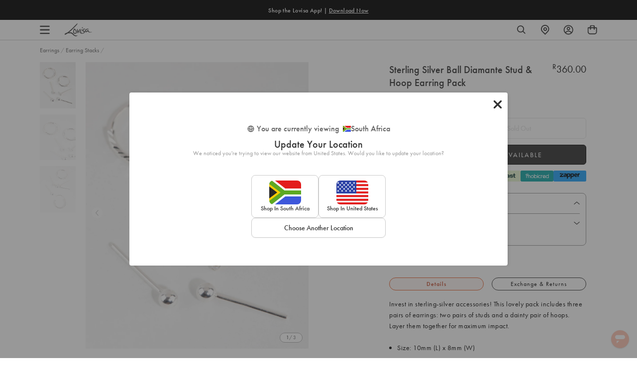

--- FILE ---
content_type: text/css
request_url: https://www.lovisajewellery.co.za/cdn/shop/t/679/assets/theme-variables.css?v=75746481036328764251769464804
body_size: 802
content:
@font-face{font-family:Jost;font-weight:400;font-style:normal;font-display:swap;src:url(//www.lovisajewellery.co.za/cdn/fonts/jost/jost_n4.d47a1b6347ce4a4c9f437608011273009d91f2b7.woff2) format("woff2"),url(//www.lovisajewellery.co.za/cdn/fonts/jost/jost_n4.791c46290e672b3f85c3d1c651ef2efa3819eadd.woff) format("woff")}:root{--color-primary: #111111;--color-secondary: #ea1928;--color-secondary-dark: #ee4854;--color-accent-dark: #d7b18b;--color-off-black: #111111;--color-light-grey: #f9f9f9;--color-blush: #fcece3;--color-icon-svg-path: #4d4d4d;--color-link: #000000;--color-link-hover: #000000;--color-body-text: #111111;--color-body-text-light: #737373;--color-body-text-light-accesible: #525252;--color-text-alert: #e57171;--color-body: #ffffff;--color-default: #ffffff;--color-sale-text: #ee4854;--color-bg-badge-secondary: #ee4854;--color-badge: #ffffff;--color-badge-secondary: #ffffff;--color-fade: rgba(0, 0, 0, .3);--color-shadow: rgba(0, 0, 0, .2);--color-border: #dfdfdf;--color-border-dark: #111111;--color-disabled: #f5f5f5;--color-disabled-border: #e8e8e8;--color-error: #fc6161;--color-error-bg: #f8f9fa;--color-success: #ffffff;--color-success-bg: #43bb32;--color-btn-default-fg: #dfdfdf;--color-btn-default-bg: #333333;--color-btn-default-border: #333333;--color-btn-default-fg-hover: #dfdfdf;--color-btn-default-bg-hover: #000000;--color-btn-default-border-hover: #000000;--color-btn-primary-fg: #000000;--color-btn-primary-bg: rgba(0,0,0,0);--color-btn-primary-border: #cfcfcf;--color-btn-primary-fg-hover: #ffffff;--color-btn-primary-bg-hover: #000000;--color-btn-primary-border-hover: #000000;--color-btn-secondary-fg: #ffffff;--color-btn-secondary-bg: #111111;--color-btn-secondary-border: #000000;--color-btn-secondary-fg-hover: #000000;--color-btn-secondary-bg-hover: #ffffff;--color-btn-secondary-border-hover: #000000;--color-filter-border: #666666;--color-filter-background: #cccccc;--color-header-text: #111111;--color-header-bg: #ffffff;--color-navigation-hover: #ffb69e;--color-dropdown-text: #000000;--color-dropdown-bg: #ffffff;--color-cart-count-bg: #000000;--color-cart-count-text: #ffffff;--color-footer-bg: #111111;--color-footer-fg: #ffffff;--color-footer-titles: #ffffff;--color-footer-links: #ffffff;--color-footer-copy: #fafafa;--color-cart-header-bg: --color-blush;--color-cart-content-bg: --color-light-grey;--color-cart-item-bg: var(--color-body);--color-cart-footer-bg: --color-blush;--color-customer-bg: var(--color-body);--color-multibuy-gradient-top: #f0f0f0;--color-multibuy-gradient-bottom: #dcdcdc;--transition-timing-flick: cubic-bezier(.16, .68, .43, .99);--color-privacy-heading: #FF794D;--color-privacy-text: #4D4D4D;--color-privacy-form-title: #1A1A1A;--color-privacy-form-field: #ccc;--color-privacy-border: #333;--color-privacy-checkbox: rgb(102,102,102);--color-privacy-accent: #0C875E;--color-privacy-checkbox-label: #FAF2E3;--color-breadcrumbs-item: #B3B3B3;--color-breadcrumbs-item-active: #666;--color-breadcrumbs-last-child: #FF8557;--svg-chevron-up-icon: url(//www.lovisajewellery.co.za/cdn/shop/t/679/assets/icon-chevron-up.svg?v=27621308955112243051769405246);--svg-chevron-down-icon: url(//www.lovisajewellery.co.za/cdn/shop/t/679/assets/icon-chevron-down.svg?v=62829711072486691481769405246);--svg-chevron-left-icon: url(//www.lovisajewellery.co.za/cdn/shop/t/679/assets/icon-chevron-left-2.svg?v=108220209179394609521769405246);--svg-chevron-left-icon-alt: url(//www.lovisajewellery.co.za/cdn/shop/t/679/assets/icon-chevron-left.svg?v=107218867470097486141769405246);--svg-chevron-right-icon: url(//www.lovisajewellery.co.za/cdn/shop/t/679/assets/icon-chevron-right-2.svg?v=43641446630394775771769405246);--svg-chevron-right-icon-alt: url(//www.lovisajewellery.co.za/cdn/shop/t/679/assets/icon-chevron-right.svg?v=74633236308197599581769405246);--svg-chevron-left-icon-white: url(//www.lovisajewellery.co.za/cdn/shop/t/679/assets/icon-chevron-left-white.svg?v=44141048517421293221769405246);--svg-chevron-right-icon-white: url(//www.lovisajewellery.co.za/cdn/shop/t/679/assets/icon-chevron-right-white.svg?v=165374051966928646431769405246);--svg-select-icon: url(//www.lovisajewellery.co.za/cdn/shop/t/679/assets/icon-arrow-down.svg?v=133462225136156593551769405246);--svg-select-icon-white: url(//www.lovisajewellery.co.za/cdn/shop/t/679/assets/icon-arrow-down--white.svg?v=37066111895019557641769405246);--icon-quote-left: url(//www.lovisajewellery.co.za/cdn/shop/t/679/assets/icon-quote-left.svg?v=35343218395327694061769405246);--icon-arrow-slick-left: url(//www.lovisajewellery.co.za/cdn/shop/t/679/assets/icon-arrow-slick-left.svg?v=140457209741967396621769405246);--icon-arrow-slick-right: url(//www.lovisajewellery.co.za/cdn/shop/t/679/assets/icon-arrow-slick-right.svg?v=129537398610068386381769405246);--slick-arrow-left: url(//www.lovisajewellery.co.za/cdn/shop/t/679/assets/arrow-left.svg?v=70565921270553438051769405246);--slick-arrow-right: url(//www.lovisajewellery.co.za/cdn/shop/t/679/assets/arrow-right.svg?v=143288562374304723461769405246);--about-us-slick-left: url(//www.lovisajewellery.co.za/cdn/shop/t/679/assets/icon-left-slick-arrow.svg?v=4010497230915939231769405246);--about-us-slick-right: url(//www.lovisajewellery.co.za/cdn/shop/t/679/assets/icon-right-slick-arrow.svg?v=86295380293729675231769405246);--icon-left: url(//www.lovisajewellery.co.za/cdn/shop/t/679/assets/icon-left.svg?v=180132127014492969931769405246);--icon-right: url(//www.lovisajewellery.co.za/cdn/shop/t/679/assets/icon-right.svg?v=64091954953245106101769405246);--icon-zoom-in: url(//www.lovisajewellery.co.za/cdn/shop/t/679/assets/icon-zoom-in.svg?v=182867785425479034311769405246);--icon-ajax-loader: url(//www.lovisajewellery.co.za/cdn/shop/t/679/assets/ajax-loader.gif?v=344831891803776881769405246);--icon-check: url(//www.lovisajewellery.co.za/cdn/shop/t/679/assets/icon-check.svg?v=54046407450325734411769405246);--icon-left-arrow: url(//www.lovisajewellery.co.za/cdn/shop/t/679/assets/left-arrow.svg?v=32665282382231002081769405246);--icon-right-arrow: url(//www.lovisajewellery.co.za/cdn/shop/t/679/assets/right-arrow.svg?v=77639563380589998411769405246);--icon-aftership-right-arrow: url(//www.lovisajewellery.co.za/cdn/shop/t/679/assets/pdp-aftership-right-arrow.svg?v=30638508439778508711769405246);--icon-magnifier: url(//www.lovisajewellery.co.za/cdn/shop/t/679/assets/magnifier.svg?v=182867785425479034311769405246);--icon-cross: url(//www.lovisajewellery.co.za/cdn/shop/t/679/assets/cross-icon.svg?v=161120399331355537921769405246);--icon-fomo-badge: url(//www.lovisajewellery.co.za/cdn/shop/t/679/assets/fomo.svg?v=75909282064915810981769405246);--icon-home-usp-right-arrow: url(//www.lovisajewellery.co.za/cdn/shop/t/679/assets/home-usp-right-arrow.svg?v=162861426163562410641769405246);--icon-cart-right-arrow: url(//www.lovisajewellery.co.za/cdn/shop/t/679/assets/cart-right-arrow.svg?v=43955033189577376051769405246);--icon-cart-left-arrow: url(//www.lovisajewellery.co.za/cdn/shop/t/679/assets/cart-left-arrow.svg?v=27618023217076850191769405246);--home-body-text: #1A1A1A;--home-border-color: #333333;--text-add-to-bag: "ADD TO BAG";--text-add-to-wishlist: "Add to Wishlist";--text-remove-from-wishlist: "Remove from Wishlist"}
/*# sourceMappingURL=/cdn/shop/t/679/assets/theme-variables.css.map?v=75746481036328764251769464804 */


--- FILE ---
content_type: text/css
request_url: https://www.lovisajewellery.co.za/cdn/shop/t/679/assets/theme.css?v=2650539625274203611769405246
body_size: 90267
content:
@charset "UTF-8";@keyframes appear{0%{opacity:0;transform:translateY(10%)}to{opacity:1;transform:translateY(0)}}.slick-slider{position:relative;display:block;box-sizing:border-box;-webkit-touch-callout:none;-webkit-user-select:none;-khtml-user-select:none;-moz-user-select:none;-ms-user-select:none;user-select:none;-ms-touch-action:pan-y;touch-action:pan-y;-webkit-tap-highlight-color:transparent}.slick-list{position:relative;overflow:hidden;display:block;margin:0;padding:0}.slick-list:focus{outline:none}.slick-list.dragging{cursor:pointer;cursor:hand}.slick-slider .slick-track,.slick-slider .slick-list{-webkit-transform:translate3d(0,0,0);-moz-transform:translate3d(0,0,0);-ms-transform:translate3d(0,0,0);-o-transform:translate3d(0,0,0);transform:translateZ(0)}.slick-track{position:relative;left:0;top:0;display:block;margin-left:auto;margin-right:auto}.slick-track:before,.slick-track:after{content:"";display:table}.slick-track:after{clear:both}.slick-loading .slick-track{visibility:hidden}.slick-slide{float:left;height:100%;min-height:1px;display:none}[dir=rtl] .slick-slide{float:right}.slick-slide img{display:block}.slick-slide.slick-loading img{display:none}.slick-slide.dragging img{pointer-events:none}.slick-initialized .slick-slide{display:block}.slick-loading .slick-slide{visibility:hidden}.slick-vertical .slick-slide{display:block;height:auto;border:1px solid transparent}.slick-arrow.slick-hidden{display:none}.mfp-bg{position:fixed;z-index:1042;top:0;left:0;overflow:hidden;width:100%;height:100%;background:#0b0b0b;opacity:.8}.mfp-wrap{position:fixed;z-index:1043;top:0;left:0;width:100%;height:100%;outline:none!important;-webkit-backface-visibility:hidden}.mfp-container{position:absolute;top:0;left:0;box-sizing:border-box;width:100%;height:100%;padding:0 8px;text-align:center}.mfp-container:before{content:"";display:inline-block;height:100%;vertical-align:middle}.mfp-align-top .mfp-container:before{display:none}.mfp-content{position:relative;z-index:1045;display:inline-block;vertical-align:middle;margin:0 auto;text-align:left}.mfp-inline-holder .mfp-content,.mfp-ajax-holder .mfp-content{width:100%;cursor:auto}.mfp-ajax-cur{cursor:progress}.mfp-zoom-out-cur,.mfp-zoom-out-cur .mfp-image-holder .mfp-close{cursor:-moz-zoom-out;cursor:-webkit-zoom-out;cursor:zoom-out}.mfp-zoom{cursor:pointer;cursor:-webkit-zoom-in;cursor:-moz-zoom-in;cursor:zoom-in}.mfp-auto-cursor .mfp-content{cursor:auto}.mfp-close,.mfp-arrow,.mfp-preloader,.mfp-counter{-webkit-user-select:none;-moz-user-select:none;user-select:none}.mfp-loading.mfp-figure{display:none}.mfp-hide{display:none!important}.mfp-preloader{position:absolute;z-index:1044;top:50%;right:8px;left:8px;width:auto;margin-top:-.8em;color:#ccc;text-align:center}.mfp-preloader a{color:#ccc}.mfp-preloader a:hover{color:#fff}.mfp-s-ready .mfp-preloader,.mfp-s-error .mfp-content{display:none}button.mfp-close,button.mfp-arrow{z-index:1046;display:block;overflow:visible;padding:0;border:0;cursor:pointer;background:transparent;-webkit-appearance:none;outline:none;box-shadow:none;touch-action:manipulation}button::-moz-focus-inner{padding:0;border:0}.mfp-close{position:absolute;top:0;right:0;width:44px;height:44px;padding:0 0 18px 10px;line-height:44px;text-decoration:none;text-align:center;opacity:.65;color:#fff;font-style:normal;font-size:28px;font-family:Arial,Baskerville,monospace}.mfp-close:hover,.mfp-close:focus{opacity:1}.mfp-close:active{top:1px}.mfp-close-btn-in .mfp-close{color:#333}.mfp-image-holder .mfp-close,.mfp-iframe-holder .mfp-close{color:#fff;right:-6px;text-align:right;padding-right:6px;width:100%}.mfp-counter{position:absolute;top:0;right:0;color:#ccc;font-size:12px;line-height:18px;white-space:nowrap}.mfp-arrow{position:absolute;top:50%;width:90px;height:110px;margin:-55px 0 0;padding:0;opacity:.65;-webkit-tap-highlight-color:transparent}.mfp-arrow:active{margin-top:-54px}.mfp-arrow:hover,.mfp-arrow:focus{opacity:1}.mfp-arrow:before,.mfp-arrow:after{content:"";position:absolute;top:0;left:0;display:block;width:0;height:0;margin-top:35px;margin-left:35px;border:medium inset transparent}.mfp-arrow:after{top:8px;border-top-width:13px;border-bottom-width:13px}.mfp-arrow:before{border-top-width:21px;border-bottom-width:21px;opacity:.7}.mfp-arrow-left{left:0}.mfp-arrow-left:after{border-right:17px solid #ffffff;margin-left:31px}.mfp-arrow-left:before{margin-left:25px;border-right:27px solid #3f3f3f}.mfp-arrow-right{right:0}.mfp-arrow-right:after{border-left:17px solid #ffffff;margin-left:39px}.mfp-arrow-right:before{border-left:27px solid #3f3f3f}.mfp-iframe-holder{padding-top:40px;padding-bottom:40px}.mfp-iframe-holder .mfp-content{line-height:0;width:100%;max-width:900px}.mfp-iframe-holder .mfp-close{top:-40px}.mfp-iframe-scaler{width:100%;height:0;overflow:hidden;padding-top:56.25%}.mfp-iframe-scaler iframe{position:absolute;top:0;left:0;display:block;width:100%;height:100%;box-shadow:0 0 8px #0009;background:#000}img.mfp-img{width:auto;max-width:100%;height:auto;display:block;line-height:0;box-sizing:border-box;padding:40px 0;margin:0 auto}.mfp-figure{line-height:0}.mfp-figure:after{content:"";position:absolute;z-index:-1;top:40px;right:0;bottom:40px;left:0;display:block;width:auto;height:auto;box-shadow:0 0 8px #0009;background:#444}.mfp-figure small{color:#bdbdbd;display:block;font-size:12px;line-height:14px}.mfp-figure figure{margin:0}.mfp-bottom-bar{position:absolute;top:100%;left:0;width:100%;margin-top:-36px;cursor:auto}.mfp-title{text-align:left;line-height:18px;color:#f3f3f3;word-wrap:break-word;padding-right:36px}.mfp-image-holder .mfp-content{max-width:100%}.mfp-gallery .mfp-image-holder .mfp-figure{cursor:pointer}@media screen and (max-width: 800px) and (orientation: landscape),screen and (max-height: 300px){.mfp-img-mobile .mfp-image-holder{padding-left:0;padding-right:0}.mfp-img-mobile img.mfp-img{padding:0}.mfp-img-mobile .mfp-figure:after{top:0;bottom:0}.mfp-img-mobile .mfp-figure small{display:inline;margin-left:5px}.mfp-img-mobile .mfp-bottom-bar{position:fixed;top:auto;bottom:0;box-sizing:border-box;margin:0;padding:3px 5px;background:#0009}.mfp-img-mobile .mfp-bottom-bar:empty{padding:0}.mfp-img-mobile .mfp-counter{right:5px;top:3px}.mfp-img-mobile .mfp-close{position:fixed;top:0;right:0;width:35px;height:35px;padding:0;line-height:35px;background:#0009;text-align:center}}@media all and (max-width: 900px){.mfp-arrow{-webkit-transform:scale(.75);transform:scale(.75)}.mfp-arrow-left{-webkit-transform-origin:0;transform-origin:0}.mfp-arrow-right{-webkit-transform-origin:100%;transform-origin:100%}.mfp-container{padding-left:6px;padding-right:6px}}@keyframes drift-fadeZoomIn{0%{transform:scale(1.5);opacity:0}to{transform:scale(1);opacity:1}}@keyframes drift-fadeZoomOut{0%{transform:scale(1);opacity:1}15%{transform:scale(1.1);opacity:1}to{transform:scale(.5);opacity:0}}@keyframes drift-loader-rotate{0%{transform:translate(-50%,-50%) rotate(0)}50%{transform:translate(-50%,-50%) rotate(-180deg)}to{transform:translate(-50%,-50%) rotate(-360deg)}}@keyframes drift-loader-before{0%{transform:scale(1)}10%{transform:scale(1.2) translate(6px)}25%{transform:scale(1.3) translate(8px)}40%{transform:scale(1.2) translate(6px)}50%{transform:scale(1)}60%{transform:scale(.8) translate(6px)}75%{transform:scale(.7) translate(8px)}90%{transform:scale(.8) translate(6px)}to{transform:scale(1)}}@keyframes drift-loader-after{0%{transform:scale(1)}10%{transform:scale(1.2) translate(-6px)}25%{transform:scale(1.3) translate(-8px)}40%{transform:scale(1.2) translate(-6px)}50%{transform:scale(1)}60%{transform:scale(.8) translate(-6px)}75%{transform:scale(.7) translate(-8px)}90%{transform:scale(.8) translate(-6px)}to{transform:scale(1)}}@-webkit-keyframes drift-fadeZoomIn{0%{-webkit-transform:scale(1.5);opacity:0}to{-webkit-transform:scale(1);opacity:1}}@-webkit-keyframes drift-fadeZoomOut{0%{-webkit-transform:scale(1);opacity:1}15%{-webkit-transform:scale(1.1);opacity:1}to{-webkit-transform:scale(.5);opacity:0}}@-webkit-keyframes drift-loader-rotate{0%{-webkit-transform:translate(-50%,-50%) rotate(0)}50%{-webkit-transform:translate(-50%,-50%) rotate(-180deg)}to{-webkit-transform:translate(-50%,-50%) rotate(-360deg)}}@-webkit-keyframes drift-loader-before{0%{-webkit-transform:scale(1)}10%{-webkit-transform:scale(1.2) translateX(6px)}25%{-webkit-transform:scale(1.3) translateX(8px)}40%{-webkit-transform:scale(1.2) translateX(6px)}50%{-webkit-transform:scale(1)}60%{-webkit-transform:scale(.8) translateX(6px)}75%{-webkit-transform:scale(.7) translateX(8px)}90%{-webkit-transform:scale(.8) translateX(6px)}to{-webkit-transform:scale(1)}}@-webkit-keyframes drift-loader-after{0%{-webkit-transform:scale(1)}10%{-webkit-transform:scale(1.2) translateX(-6px)}25%{-webkit-transform:scale(1.3) translateX(-8px)}40%{-webkit-transform:scale(1.2) translateX(-6px)}50%{-webkit-transform:scale(1)}60%{-webkit-transform:scale(.8) translateX(-6px)}75%{-webkit-transform:scale(.7) translateX(-8px)}90%{-webkit-transform:scale(.8) translateX(-6px)}to{-webkit-transform:scale(1)}}.drift-zoom-pane{background:#00000080;transform:translateZ(0);-webkit-transform:translate3d(0,0,0)}.drift-zoom-pane.drift-opening{animation:drift-fadeZoomIn .18s ease-out;-webkit-animation:drift-fadezoomin .18s ease-out}.drift-zoom-pane.drift-closing{animation:drift-fadeZoomOut .21s ease-in;-webkit-animation:drift-fadezoomout .21s ease-in}.drift-zoom-pane.drift-inline{position:absolute;width:150px;height:150px;border-radius:75px;box-shadow:0 6px 18px #0000004d}.drift-loading .drift-zoom-pane-loader{position:absolute;top:50%;left:50%;display:block;width:66px;height:20px;transform:translate(-50%,-50%);-webkit-transform:translate(-50%,-50%);animation:drift-loader-rotate 1.8s infinite linear;-webkit-animation:drift-loader-rotate 1.8s infinite linear}.drift-zoom-pane-loader:before,.drift-zoom-pane-loader:after{content:"";position:absolute;top:50%;display:block;width:20px;height:20px;margin-top:-10px;border-radius:20px;background:#ffffffe6}.drift-zoom-pane-loader:before{left:0;animation:drift-loader-before 1.8s infinite linear;-webkit-animation:drift-loader-before 1.8s infinite linear}.drift-zoom-pane-loader:after{right:0;animation:drift-loader-after 1.8s infinite linear;-webkit-animation:drift-loader-after 1.8s infinite linear;animation-delay:-.9s;-webkit-animation-delay:-.9s}.drift-bounding-box{background-color:#0006}/*! normalize.css v7.0.0 | MIT License | github.com/necolas/normalize.css */html{line-height:1.15;-ms-text-size-adjust:100%;-webkit-text-size-adjust:100%}body{margin:0}article,aside,footer,header,nav,section{display:block}h1,#piercing-overview .aftercare-heading,#piercing-aftercare .aftercare-heading,#piercing-studio .aftercare-heading{font-size:2em;margin:.67em 0}figcaption,figure,main{display:block}figure{margin:1em 40px}hr{box-sizing:content-box;height:0;overflow:visible}pre{font-family:monospace,monospace;font-size:1em}a{background-color:transparent;-webkit-text-decoration-skip:objects}abbr[title]{border-bottom:none;text-decoration:underline;text-decoration:underline dotted}b,strong{font-weight:inherit}b,strong{font-weight:bolder}code,kbd,samp{font-family:monospace,monospace;font-size:1em}dfn{font-style:italic}mark{background-color:transparent;font-weight:700;color:#000}small{font-size:80%}sub,sup{font-size:75%;line-height:0;position:relative;vertical-align:baseline}sub{bottom:-.25em}sup{top:-.5em}audio,video{display:inline-block}audio:not([controls]){display:none;height:0}img{border-style:none;display:block}svg:not(:root){overflow:hidden}button,input,optgroup,select,textarea{font-family:sans-serif;font-size:100%;line-height:1.15;margin:0}button,input{overflow:visible}button,select{text-transform:none}button,html [type=button],[type=reset],[type=submit]{-webkit-appearance:button}button::-moz-focus-inner,[type=button]::-moz-focus-inner,[type=reset]::-moz-focus-inner,[type=submit]::-moz-focus-inner{border-style:none;padding:0}button:-moz-focusring,[type=button]:-moz-focusring,[type=reset]:-moz-focusring,[type=submit]:-moz-focusring{outline:1px dotted ButtonText}fieldset{padding:.35em .75em .625em}legend{box-sizing:border-box;color:inherit;display:table;max-width:100%;padding:0;white-space:normal}progress{display:inline-block;vertical-align:baseline}textarea{overflow:auto}[type=checkbox],[type=radio]{box-sizing:border-box;padding:0}[type=number]::-webkit-inner-spin-button,[type=number]::-webkit-outer-spin-button{height:auto}[type=search]{-webkit-appearance:textfield;outline-offset:-2px}[type=search]::-webkit-search-cancel-button,[type=search]::-webkit-search-decoration{-webkit-appearance:none}::-webkit-file-upload-button{-webkit-appearance:button;font:inherit}details,menu{display:block}summary{display:list-item}canvas{display:inline-block}template{display:none}[hidden]{display:none}body[data-currency-symbol=MYR] .collection-specific-banner__heading{margin-bottom:4px}body[data-currency-symbol=MYR] .collection-specific-banner__heading sup{top:-1em}@media only screen and (min-width: 768px){body[data-currency-symbol=MYR] .collection-specific-banner__heading sup{font-size:18px}}@media only screen and (max-width: 989px){body[data-currency-symbol=MYR] .collection-specific-banner__heading sup{font-size:12px}}body[data-currency-symbol=MYR] .multibuy-cart-item__details-offer-title sup{font-size:10px;top:-.6em}body[data-currency-symbol=MYR] span.total-price-value sup{font-size:9.5px;top:-.6em}body[data-currency-symbol=MYR] .product-card .product-card__price sup{font-size:9px;top:-.6em}@media only screen and (min-width: 768px){body[data-currency-symbol=MYR] .product__price sup{font-size:12px;top:-.7em}}@media only screen and (max-width: 989px){body[data-currency-symbol=MYR] .product__price sup{font-size:10px;top:-.6em}}*,*:before,*:after{box-sizing:border-box}body,input,textarea,button,select{-webkit-font-smoothing:antialiased;-webkit-text-size-adjust:100%}a:focus{color:inherit}img{max-width:100%}form{margin:0}@media only screen and (max-width: 989px){input,textarea,select{font-size:16px}}button,input[type=submit],label[for]{cursor:pointer}optgroup{font-weight:600}option{color:var(--color-body-text);background-color:var(--color-body)}[tabindex="-1"]:focus{outline:none}a,button,[role=button],input,label,select,textarea{touch-action:manipulation}body,html{color:var(--color-body-text);background-color:var(--color-body);font-family:futura-pt,futura,sans-serif;font-size:16px;font-weight:400;line-height:1.4;text-rendering:optimizeLegibility;-webkit-font-smoothing:antialiased;-moz-osx-font-smoothing:grayscale}@media only screen and (max-width: 767px){body,html{font-size:14px}}button,input,optgroup,select,textarea{font-family:futura-pt,futura,sans-serif;font-size:inherit;font-weight:inherit}b,strong{font-weight:500}.sale-price-text-color,span[data-product-original-price]{margin-right:5px;color:var(--color-sale-text)}s[data-compare-price]{color:var(--color-body-text-light)}.feature-heading{font-size:1.3em;font-family:futura-pt,futura,sans-serif;font-style:normal;line-height:1.2;font-weight:400;text-transform:none;letter-spacing:0}@media only screen and (min-width: 768px){.feature-heading{font-size:2.4em}}.feature-heading:first-child{margin-top:0}.h1,h1,#piercing-overview .aftercare-heading,#piercing-aftercare .aftercare-heading,#piercing-studio .aftercare-heading{font-size:1.9em;font-family:futura-pt,futura,sans-serif;font-weight:400;line-height:1.2;text-transform:none;letter-spacing:0;font-style:normal}@media only screen and (min-width: 990px){.h1,h1,#piercing-overview .aftercare-heading,#piercing-aftercare .aftercare-heading,#piercing-studio .aftercare-heading{font-size:2.5em}}.h1:first-child,h1:first-child,#piercing-overview .aftercare-heading:first-child,#piercing-aftercare .aftercare-heading:first-child,#piercing-studio .aftercare-heading:first-child{margin-top:0}.template-collection .banner__title h1,.template-collection .banner__title #piercing-overview .aftercare-heading,#piercing-overview .template-collection .banner__title .aftercare-heading,.template-collection .banner__title #piercing-aftercare .aftercare-heading,#piercing-aftercare .template-collection .banner__title .aftercare-heading,.template-collection .banner__title #piercing-studio .aftercare-heading,#piercing-studio .template-collection .banner__title .aftercare-heading,.h2,h2{font-size:1.5em;font-family:futura-pt,futura,sans-serif;font-weight:400;line-height:1;text-transform:none;letter-spacing:0;font-style:normal}@media only screen and (min-width: 990px){.template-collection .banner__title h1,.template-collection .banner__title #piercing-overview .aftercare-heading,#piercing-overview .template-collection .banner__title .aftercare-heading,.template-collection .banner__title #piercing-aftercare .aftercare-heading,#piercing-aftercare .template-collection .banner__title .aftercare-heading,.template-collection .banner__title #piercing-studio .aftercare-heading,#piercing-studio .template-collection .banner__title .aftercare-heading,.h2,h2{font-size:2em}}.template-collection .banner__title h1:first-child,.template-collection .banner__title #piercing-overview .aftercare-heading:first-child,#piercing-overview .template-collection .banner__title .aftercare-heading:first-child,.template-collection .banner__title #piercing-aftercare .aftercare-heading:first-child,#piercing-aftercare .template-collection .banner__title .aftercare-heading:first-child,.template-collection .banner__title #piercing-studio .aftercare-heading:first-child,#piercing-studio .template-collection .banner__title .aftercare-heading:first-child,.h2:first-child,h2:first-child{margin-top:0}.h3,h3{font-size:1.5em;font-family:futura-pt,futura,sans-serif;font-weight:400;line-height:1;text-transform:none;letter-spacing:0;font-style:normal}@media only screen and (min-width: 990px){.h3,h3{font-size:1.7em}}.h3:first-child,h3:first-child{margin-top:0}.h4,h4{font-size:1.3em;font-family:futura-pt,futura,sans-serif;font-weight:400;line-height:1.4;text-transform:none;letter-spacing:0;font-style:normal}@media only screen and (min-width: 990px){.h4,h4{font-size:1.5em}}.h4:first-child,h4:first-child{margin-top:0}.h5,h5{font-size:1.2em;font-family:futura-pt,futura,sans-serif;font-weight:400;line-height:1;text-transform:none;letter-spacing:0;font-style:normal;color:var(--color-body-text)}@media only screen and (min-width: 990px){.h5,h5{font-size:1.1em}}.h5:first-child,h5:first-child{margin-top:0}.h6,h6{font-size:1em;font-family:futura-pt,futura,sans-serif;font-weight:400;line-height:1.4;text-transform:uppercase;letter-spacing:0;font-style:normal;color:var(--color-body-text-light)}@media only screen and (min-width: 990px){.h6,h6{font-size:1em}}.font--feature-heading,.font--heading,.font--body{font-family:futura-pt,futura,sans-serif}table th{font-size:1em;font-family:futura-pt,futura,sans-serif;font-weight:500}.small{font-size:.85rem}p{margin:0 0 1rem}ul,ol{padding-start:0;margin:0 0 1rem;padding:0}li{margin-bottom:.8rem}.unstyled-list{padding-start:0;list-style:none;margin-left:0;padding:0}blockquote{margin:0;color:var(--color-body-text-light);margin:0 0 1rem;padding:0 40px;background-image:var(--icon-quote-left);background-repeat:no-repeat;background-position:0 0}.fancy-text:after,.template-blog h1:after,.template-blog #piercing-overview .aftercare-heading:after,#piercing-overview .template-blog .aftercare-heading:after,.template-blog #piercing-aftercare .aftercare-heading:after,#piercing-aftercare .template-blog .aftercare-heading:after,.template-blog #piercing-studio .aftercare-heading:after,#piercing-studio .template-blog .aftercare-heading:after,.shop-insta h1:after,.shop-insta #piercing-overview .aftercare-heading:after,#piercing-overview .shop-insta .aftercare-heading:after,.shop-insta #piercing-aftercare .aftercare-heading:after,#piercing-aftercare .shop-insta .aftercare-heading:after,.shop-insta #piercing-studio .aftercare-heading:after,#piercing-studio .shop-insta .aftercare-heading:after{content:"";display:block;width:50px;margin:15px auto 0;border-top:1px solid #525252}.title--underlined{border-bottom:1px solid currentColor;padding-bottom:20px}.section__title{text-align:center}.section__title h2{position:relative;display:inline-block;font-size:28px;font-family:futura-pt,futura,sans-serif;margin-bottom:60px}@media only screen and (max-width: 989px){.section__title h2{margin-bottom:35px}}.clearfix{zoom:1}.clearfix:after{content:"";display:table;clear:both}.sr-only,.visually-hidden{position:absolute!important;overflow:hidden;clip:rect(0 0 0 0);height:1px;width:1px;margin:-1px;padding:0;border:0}.js-focus-hidden:focus:not(:focus-visible){outline:none}.label-hidden{position:absolute!important;overflow:hidden;clip:rect(0 0 0 0);height:1px;width:1px;margin:-1px;padding:0;border:0}.no-placeholder .label-hidden,.visually-shown{position:inherit!important;overflow:auto;clip:auto;width:auto;height:auto;margin:0}.no-js:not(html){display:none}.no-js .no-js:not(html){display:block}.no-js .js{display:none}.supports-no-cookies:not(html){display:none}.supports-no-cookies .supports-no-cookies:not(html){display:block}.supports-no-cookies .supports-cookies{display:none}.skip-link{text-decoration:underline!important}.skip-link:focus{position:absolute!important;overflow:auto;clip:auto;width:auto;height:auto;margin:0;color:var(--color-body-text);background-color:var(--color-body);z-index:10000;padding:20px;transition:none}.responsive-video{position:relative;width:100%;padding-bottom:56.25%}.responsive-video video,.responsive-video iframe{position:absolute;top:0;left:0;width:100%;height:100%}.acsb-skip-link{text-decoration:underline!important}.align-start{align-items:flex-start}.align-center{align-items:center}.align-end{align-items:flex-end}.align-stretch{align-items:stretch}.align-baseline{align-items:baseline}.justify-start{justify-content:flex-start}.justify-center{justify-content:center}.justify-around{justify-content:space-around}.justify-between{justify-content:space-between}.justify-end{justify-content:flex-end}@media only screen and (min-width: 768px){.desktop-align-start{align-items:flex-start}.desktop-align-center{align-items:center}.desktop-align-end{align-items:flex-end}.desktop-align-stretch{align-items:stretch}.desktop-align-baseline{align-items:baseline}.desktop-justify-start{justify-content:flex-start}.desktop-justify-center{justify-content:center}.desktop-justify-end{justify-content:flex-end}}.text-light{color:var(--color-body-text-light)}.lazyload,.lazyloading{opacity:0;visibility:hidden}.lazyloaded{opacity:1;visibility:visible;transition:opacity .2s}.theme-editor__warning{padding:10px;font-size:14px;font-family:Courier New,Courier,monospace;text-align:center;color:#7d212180;border:1px solid rgba(255,177,177,.5);background-color:#ffb1b14d}div#tapcart-web-banner{z-index:2!important}.sc-ft-popup-h:not(.collapsed){display:none!important}.mobile-only-block{display:none}@media only screen and (max-width: 767px){.mobile-only-block{display:block}}.desktop-only-block{display:block}@media only screen and (max-width: 767px){.desktop-only-block{display:none}}.grid{zoom:1;list-style:none;padding:0;margin:0 0 0 -40px}.grid:after{content:"";display:table;clear:both}.grid--flex{display:flex;flex-wrap:wrap}.grid--flex--center{justify-content:center}.grid--compressed{margin-left:-10px}.grid--compressed .grid__item{padding-left:10px}.grid__item{float:left;padding-left:40px;width:100%}.grid__item[class*=--push]{position:relative}.small-padding{padding-left:10px}.grid--rev{direction:rtl;text-align:left}.grid--rev>.grid__item{direction:ltr;text-align:left;float:right}.grid--separator{position:relative}@media only screen and (min-width: 990px){.grid--separator:before{content:"";position:absolute;top:0;left:calc(50% + 20px);display:block;width:1px;height:100%;background:var(--color-border)}}.one-whole{width:100%}.one-half{width:50%}.one-third{width:33.3333333333%}.two-thirds{width:66.6666666667%}.one-quarter{width:25%}.two-quarters{width:50%}.three-quarters{width:75%}.one-fifth{width:20%}.two-fifths{width:40%}.three-fifths{width:60%}.four-fifths{width:80%}.one-sixth{width:16.6666666667%}.two-sixths{width:33.3333333333%}.three-sixths{width:50%}.four-sixths{width:66.6666666667%}.five-sixths{width:83.3333333333%}.one-eighth{width:12.5%}.two-eighths{width:25%}.three-eighths{width:37.5%}.four-eighths{width:50%}.five-eighths{width:62.5%}.six-eighths{width:75%}.seven-eighths{width:87.5%}.one-tenth{width:10%}.two-tenths{width:20%}.three-tenths{width:30%}.four-tenths{width:40%}.five-tenths{width:50%}.six-tenths{width:60%}.seven-tenths{width:70%}.eight-tenths{width:80%}.nine-tenths{width:90%}.one-twelfth{width:8.3333333333%}.two-twelfths{width:16.6666666667%}.three-twelfths{width:25%}.four-twelfths{width:33.3333333333%}.five-twelfths{width:41.6666666667%}.six-twelfths{width:50%}.seven-twelfths{width:58.3333333333%}.eight-twelfths{width:66.6666666667%}.nine-twelfths{width:75%}.ten-twelfths{width:83.3333333333%}.eleven-twelfths{width:91.6666666667%}.show{display:block!important}.hide{display:none!important}.ignore-flex{position:absolute}.include-flex{position:static}.text-left{text-align:left!important}.text-right{text-align:right!important}.text-center{text-align:center!important}.display-none{display:none}.display-inline{display:inline}.display-inline-block{display:inline-block}.display-block{display:block}.display-table{display:table}.display-table-row{display:table-row}.display-table-cell{display:table-cell}.display-flex{display:flex}.display-inline-flex{display:inline-flex}.m-t-0{margin-top:0}.m-t-xxs{margin-top:10px}.m-t-xs,.blog__tags,.blog-header .page-width{margin-top:20px}.m-t-sm{margin-top:40px}.m-t-md,.template-blog h1,.template-blog #piercing-overview .aftercare-heading,#piercing-overview .template-blog .aftercare-heading,.template-blog #piercing-aftercare .aftercare-heading,#piercing-aftercare .template-blog .aftercare-heading,.template-blog #piercing-studio .aftercare-heading,#piercing-studio .template-blog .aftercare-heading{margin-top:60px}.m-t-lg{margin-top:80px}.m-b-0{margin-bottom:0}.m-b-xxs,.article-card__date,.article-card__title{margin-bottom:10px}.m-b-xs{margin-bottom:20px}.m-b-sm{margin-bottom:40px}.m-b-md{margin-bottom:60px}.m-b-lg{margin-bottom:80px}.m-y-0{margin-top:0;margin-bottom:0}.m-y-xs{margin-top:20px;margin-bottom:20px}.m-y-sm{margin-top:40px;margin-bottom:40px}.m-y-md{margin-top:60px;margin-bottom:60px}.m-y-lg{margin-top:80px;margin-bottom:80px}.m-x-auto{margin-left:auto;margin-right:auto}.m-x-0{margin-left:0;margin-right:0}.m-x-xs{margin-left:20px;margin-right:20px}.m-x-sm{margin-left:40px;margin-right:40px}.m-x-md{margin-left:60px;margin-right:60px}.m-x-lg{margin-left:80px;margin-right:80px}.m-a-0{margin:0}.m-a-xs{margin:20px}.m-a-sm{margin:40px}.m-a-md{margin:60px}.m-a-lg{margin:80px}.p-t-0{padding-top:0}.p-t-xs{padding-top:20px}.p-t-sm{padding-top:40px}.p-t-md{padding-top:60px}.p-t-lg{padding-top:80px}.p-b-0{padding-bottom:0}.p-b-xs{padding-bottom:20px}.p-b-sm{padding-bottom:40px}.p-b-md{padding-bottom:60px}.p-b-lg{padding-bottom:80px}.p-y-0{padding-top:0;padding-bottom:0}.p-y-xs{padding-top:20px;padding-bottom:20px}.p-y-sm{padding-top:40px;padding-bottom:40px}.p-y-md{padding-top:60px;padding-bottom:60px}.p-y-lg{padding-top:80px;padding-bottom:80px}.p-x-0{padding-left:0;padding-right:0}.p-x-xs{padding-left:40px;padding-right:20px}.p-x-sm{padding-left:40px;padding-right:40px}.p-x-md{padding-left:60px;padding-right:60px}.p-x-lg{padding-left:80px;padding-right:80px}.p-a-0{padding:0}.p-a-xs{padding:20px}.p-a-sm{padding:40px}.p-a-md{padding:60px}.p-a-lg{padding:80px}.hidden{display:none}.full-width{position:relative;left:50%;right:50%;width:100vw;margin-left:-50vw;margin-right:-50vw}@media only screen and (max-width: 479px){.xsmall--one-whole{width:100%}.xsmall--one-half{width:50%}.xsmall--one-third{width:33.3333333333%}.xsmall--two-thirds{width:66.6666666667%}.xsmall--one-quarter{width:25%}.xsmall--two-quarters{width:50%}.xsmall--three-quarters{width:75%}.xsmall--one-fifth{width:20%}.xsmall--two-fifths{width:40%}.xsmall--three-fifths{width:60%}.xsmall--four-fifths{width:80%}.xsmall--one-sixth{width:16.6666666667%}.xsmall--two-sixths{width:33.3333333333%}.xsmall--three-sixths{width:50%}.xsmall--four-sixths{width:66.6666666667%}.xsmall--five-sixths{width:83.3333333333%}.xsmall--one-eighth{width:12.5%}.xsmall--two-eighths{width:25%}.xsmall--three-eighths{width:37.5%}.xsmall--four-eighths{width:50%}.xsmall--five-eighths{width:62.5%}.xsmall--six-eighths{width:75%}.xsmall--seven-eighths{width:87.5%}.xsmall--one-tenth{width:10%}.xsmall--two-tenths{width:20%}.xsmall--three-tenths{width:30%}.xsmall--four-tenths{width:40%}.xsmall--five-tenths{width:50%}.xsmall--six-tenths{width:60%}.xsmall--seven-tenths{width:70%}.xsmall--eight-tenths{width:80%}.xsmall--nine-tenths{width:90%}.xsmall--one-twelfth{width:8.3333333333%}.xsmall--two-twelfths{width:16.6666666667%}.xsmall--three-twelfths{width:25%}.xsmall--four-twelfths{width:33.3333333333%}.xsmall--five-twelfths{width:41.6666666667%}.xsmall--six-twelfths{width:50%}.xsmall--seven-twelfths{width:58.3333333333%}.xsmall--eight-twelfths{width:66.6666666667%}.xsmall--nine-twelfths{width:75%}.xsmall--ten-twelfths{width:83.3333333333%}.xsmall--eleven-twelfths{width:91.6666666667%}.grid--uniform .xsmall--one-half:nth-child(odd),.grid--uniform .xsmall--one-third:nth-child(3n+1),.grid--uniform .xsmall--one-quarter:nth-child(4n+1),.grid--uniform .xsmall--one-fifth:nth-child(5n+1),.grid--uniform .xsmall--one-sixth:nth-child(6n+1),.grid--uniform .xsmall--two-sixths:nth-child(3n+1),.grid--uniform .xsmall--three-sixths:nth-child(odd),.grid--uniform .xsmall--one-eighth:nth-child(8n+1),.grid--uniform .xsmall--two-eighths:nth-child(4n+1),.grid--uniform .xsmall--four-eighths:nth-child(odd),.grid--uniform .xsmall--five-tenths:nth-child(odd),.grid--uniform .xsmall--one-twelfth:nth-child(12n+1),.grid--uniform .xsmall--two-twelfths:nth-child(6n+1),.grid--uniform .xsmall--three-twelfths:nth-child(4n+1),.grid--uniform .xsmall--four-twelfths:nth-child(3n+1),.grid--uniform .xsmall--six-twelfths:nth-child(odd){clear:both}.xsmall--show{display:block!important}.xsmall--hide{display:none!important}.xsmall--ignore-flex{position:absolute}.xsmall--include-flex{position:static}.xsmall--text-left{text-align:left!important}.xsmall--text-right{text-align:right!important}.xsmall--text-center{text-align:center!important}.xsmall--display-none{display:none}.xsmall--display-inline{display:inline}.xsmall--display-inline-block{display:inline-block}.xsmall--display-block{display:block}.xsmall--display-table{display:table}.xsmall--display-table-row{display:table-row}.xsmall--display-table-cell{display:table-cell}.xsmall--display-flex{display:flex}.xsmall--display-inline-flex{display:inline-flex}.xsmall--m-t-0{margin-top:0}.xsmall--m-t-xxs{margin-top:10px}.xsmall--m-t-xs{margin-top:20px}.xsmall--m-t-sm{margin-top:40px}.xsmall--m-t-md{margin-top:60px}.xsmall--m-t-lg{margin-top:80px}.xsmall--m-b-0{margin-bottom:0}.xsmall--m-b-xxs{margin-bottom:10px}.xsmall--m-b-xs{margin-bottom:20px}.xsmall--m-b-sm{margin-bottom:40px}.xsmall--m-b-md{margin-bottom:60px}.xsmall--m-b-lg{margin-bottom:80px}.xsmall--m-y-0{margin-top:0;margin-bottom:0}.xsmall--m-y-xs{margin-top:20px;margin-bottom:20px}.xsmall--m-y-sm{margin-top:40px;margin-bottom:40px}.xsmall--m-y-md{margin-top:60px;margin-bottom:60px}.xsmall--m-y-lg{margin-top:80px;margin-bottom:80px}.xsmall--m-x-auto{margin-left:auto;margin-right:auto}.xsmall--m-x-0{margin-left:0;margin-right:0}.xsmall--m-x-xs{margin-left:20px;margin-right:20px}.xsmall--m-x-sm{margin-left:40px;margin-right:40px}.xsmall--m-x-md{margin-left:60px;margin-right:60px}.xsmall--m-x-lg{margin-left:80px;margin-right:80px}.xsmall--m-a-0{margin:0}.xsmall--m-a-xs{margin:20px}.xsmall--m-a-sm{margin:40px}.xsmall--m-a-md{margin:60px}.xsmall--m-a-lg{margin:80px}.xsmall--p-t-0{padding-top:0}.xsmall--p-t-xs{padding-top:20px}.xsmall--p-t-sm{padding-top:40px}.xsmall--p-t-md{padding-top:60px}.xsmall--p-t-lg{padding-top:80px}.xsmall--p-b-0{padding-bottom:0}.xsmall--p-b-xs{padding-bottom:20px}.xsmall--p-b-sm{padding-bottom:40px}.xsmall--p-b-md{padding-bottom:60px}.xsmall--p-b-lg{padding-bottom:80px}.xsmall--p-y-0{padding-top:0;padding-bottom:0}.xsmall--p-y-xs{padding-top:20px;padding-bottom:20px}.xsmall--p-y-sm{padding-top:40px;padding-bottom:40px}.xsmall--p-y-md{padding-top:60px;padding-bottom:60px}.xsmall--p-y-lg{padding-top:80px;padding-bottom:80px}.xsmall--p-x-0{padding-left:0;padding-right:0}.xsmall--p-x-xs{padding-left:40px;padding-right:20px}.xsmall--p-x-sm{padding-left:40px;padding-right:40px}.xsmall--p-x-md{padding-left:60px;padding-right:60px}.xsmall--p-x-lg{padding-left:80px;padding-right:80px}.xsmall--p-a-0{padding:0}.xsmall--p-a-xs{padding:20px}.xsmall--p-a-sm{padding:40px}.xsmall--p-a-md{padding:60px}.xsmall--p-a-lg{padding:80px}.xsmall--hidden{display:none}.xsmall--full-width{position:relative;left:50%;right:50%;width:100vw;margin-left:-50vw;margin-right:-50vw}}@media only screen and (min-width: 480px) and (max-width: 767px){.small--one-whole{width:100%}.small--one-half{width:50%}.small--one-third{width:33.3333333333%}.small--two-thirds{width:66.6666666667%}.small--one-quarter{width:25%}.small--two-quarters{width:50%}.small--three-quarters{width:75%}.small--one-fifth{width:20%}.small--two-fifths{width:40%}.small--three-fifths{width:60%}.small--four-fifths{width:80%}.small--one-sixth{width:16.6666666667%}.small--two-sixths{width:33.3333333333%}.small--three-sixths{width:50%}.small--four-sixths{width:66.6666666667%}.small--five-sixths{width:83.3333333333%}.small--one-eighth{width:12.5%}.small--two-eighths{width:25%}.small--three-eighths{width:37.5%}.small--four-eighths{width:50%}.small--five-eighths{width:62.5%}.small--six-eighths{width:75%}.small--seven-eighths{width:87.5%}.small--one-tenth{width:10%}.small--two-tenths{width:20%}.small--three-tenths{width:30%}.small--four-tenths{width:40%}.small--five-tenths{width:50%}.small--six-tenths{width:60%}.small--seven-tenths{width:70%}.small--eight-tenths{width:80%}.small--nine-tenths{width:90%}.small--one-twelfth{width:8.3333333333%}.small--two-twelfths{width:16.6666666667%}.small--three-twelfths{width:25%}.small--four-twelfths{width:33.3333333333%}.small--five-twelfths{width:41.6666666667%}.small--six-twelfths{width:50%}.small--seven-twelfths{width:58.3333333333%}.small--eight-twelfths{width:66.6666666667%}.small--nine-twelfths{width:75%}.small--ten-twelfths{width:83.3333333333%}.small--eleven-twelfths{width:91.6666666667%}.grid--uniform .small--one-half:nth-child(odd),.grid--uniform .small--one-third:nth-child(3n+1),.grid--uniform .small--one-quarter:nth-child(4n+1),.grid--uniform .small--one-fifth:nth-child(5n+1),.grid--uniform .small--one-sixth:nth-child(6n+1),.grid--uniform .small--two-sixths:nth-child(3n+1),.grid--uniform .small--three-sixths:nth-child(odd),.grid--uniform .small--one-eighth:nth-child(8n+1),.grid--uniform .small--two-eighths:nth-child(4n+1),.grid--uniform .small--four-eighths:nth-child(odd),.grid--uniform .small--five-tenths:nth-child(odd),.grid--uniform .small--one-twelfth:nth-child(12n+1),.grid--uniform .small--two-twelfths:nth-child(6n+1),.grid--uniform .small--three-twelfths:nth-child(4n+1),.grid--uniform .small--four-twelfths:nth-child(3n+1),.grid--uniform .small--six-twelfths:nth-child(odd){clear:both}.small--show{display:block!important}.small--hide{display:none!important}.small--ignore-flex{position:absolute}.small--include-flex{position:static}.small--text-left{text-align:left!important}.small--text-right{text-align:right!important}.small--text-center{text-align:center!important}.small--display-none{display:none}.small--display-inline{display:inline}.small--display-inline-block{display:inline-block}.small--display-block{display:block}.small--display-table{display:table}.small--display-table-row{display:table-row}.small--display-table-cell{display:table-cell}.small--display-flex{display:flex}.small--display-inline-flex{display:inline-flex}.small--m-t-0{margin-top:0}.small--m-t-xxs{margin-top:10px}.small--m-t-xs{margin-top:20px}.small--m-t-sm{margin-top:40px}.small--m-t-md{margin-top:60px}.small--m-t-lg{margin-top:80px}.small--m-b-0{margin-bottom:0}.small--m-b-xxs{margin-bottom:10px}.small--m-b-xs{margin-bottom:20px}.small--m-b-sm{margin-bottom:40px}.small--m-b-md{margin-bottom:60px}.small--m-b-lg{margin-bottom:80px}.small--m-y-0{margin-top:0;margin-bottom:0}.small--m-y-xs{margin-top:20px;margin-bottom:20px}.small--m-y-sm{margin-top:40px;margin-bottom:40px}.small--m-y-md{margin-top:60px;margin-bottom:60px}.small--m-y-lg{margin-top:80px;margin-bottom:80px}.small--m-x-auto{margin-left:auto;margin-right:auto}.small--m-x-0{margin-left:0;margin-right:0}.small--m-x-xs{margin-left:20px;margin-right:20px}.small--m-x-sm{margin-left:40px;margin-right:40px}.small--m-x-md{margin-left:60px;margin-right:60px}.small--m-x-lg{margin-left:80px;margin-right:80px}.small--m-a-0{margin:0}.small--m-a-xs{margin:20px}.small--m-a-sm{margin:40px}.small--m-a-md{margin:60px}.small--m-a-lg{margin:80px}.small--p-t-0{padding-top:0}.small--p-t-xs{padding-top:20px}.small--p-t-sm{padding-top:40px}.small--p-t-md{padding-top:60px}.small--p-t-lg{padding-top:80px}.small--p-b-0{padding-bottom:0}.small--p-b-xs{padding-bottom:20px}.small--p-b-sm{padding-bottom:40px}.small--p-b-md{padding-bottom:60px}.small--p-b-lg{padding-bottom:80px}.small--p-y-0{padding-top:0;padding-bottom:0}.small--p-y-xs{padding-top:20px;padding-bottom:20px}.small--p-y-sm{padding-top:40px;padding-bottom:40px}.small--p-y-md{padding-top:60px;padding-bottom:60px}.small--p-y-lg{padding-top:80px;padding-bottom:80px}.small--p-x-0{padding-left:0;padding-right:0}.small--p-x-xs{padding-left:40px;padding-right:20px}.small--p-x-sm{padding-left:40px;padding-right:40px}.small--p-x-md{padding-left:60px;padding-right:60px}.small--p-x-lg{padding-left:80px;padding-right:80px}.small--p-a-0{padding:0}.small--p-a-xs{padding:20px}.small--p-a-sm{padding:40px}.small--p-a-md{padding:60px}.small--p-a-lg{padding:80px}.small--hidden{display:none}.small--full-width{position:relative;left:50%;right:50%;width:100vw;margin-left:-50vw;margin-right:-50vw}}@media only screen and (min-width: 480px){.small-up--one-whole{width:100%}.small-up--one-half{width:50%}.small-up--one-third{width:33.3333333333%}.small-up--two-thirds{width:66.6666666667%}.small-up--one-quarter{width:25%}.small-up--two-quarters{width:50%}.small-up--three-quarters{width:75%}.small-up--one-fifth{width:20%}.small-up--two-fifths{width:40%}.small-up--three-fifths{width:60%}.small-up--four-fifths{width:80%}.small-up--one-sixth{width:16.6666666667%}.small-up--two-sixths{width:33.3333333333%}.small-up--three-sixths{width:50%}.small-up--four-sixths{width:66.6666666667%}.small-up--five-sixths{width:83.3333333333%}.small-up--one-eighth{width:12.5%}.small-up--two-eighths{width:25%}.small-up--three-eighths{width:37.5%}.small-up--four-eighths{width:50%}.small-up--five-eighths{width:62.5%}.small-up--six-eighths{width:75%}.small-up--seven-eighths{width:87.5%}.small-up--one-tenth{width:10%}.small-up--two-tenths{width:20%}.small-up--three-tenths{width:30%}.small-up--four-tenths{width:40%}.small-up--five-tenths{width:50%}.small-up--six-tenths{width:60%}.small-up--seven-tenths{width:70%}.small-up--eight-tenths{width:80%}.small-up--nine-tenths{width:90%}.small-up--one-twelfth{width:8.3333333333%}.small-up--two-twelfths{width:16.6666666667%}.small-up--three-twelfths{width:25%}.small-up--four-twelfths{width:33.3333333333%}.small-up--five-twelfths{width:41.6666666667%}.small-up--six-twelfths{width:50%}.small-up--seven-twelfths{width:58.3333333333%}.small-up--eight-twelfths{width:66.6666666667%}.small-up--nine-twelfths{width:75%}.small-up--ten-twelfths{width:83.3333333333%}.small-up--eleven-twelfths{width:91.6666666667%}.grid--uniform .small-up--one-half:nth-child(odd),.grid--uniform .small-up--one-third:nth-child(3n+1),.grid--uniform .small-up--one-quarter:nth-child(4n+1),.grid--uniform .small-up--one-fifth:nth-child(5n+1),.grid--uniform .small-up--one-sixth:nth-child(6n+1),.grid--uniform .small-up--two-sixths:nth-child(3n+1),.grid--uniform .small-up--three-sixths:nth-child(odd),.grid--uniform .small-up--one-eighth:nth-child(8n+1),.grid--uniform .small-up--two-eighths:nth-child(4n+1),.grid--uniform .small-up--four-eighths:nth-child(odd),.grid--uniform .small-up--five-tenths:nth-child(odd),.grid--uniform .small-up--one-twelfth:nth-child(12n+1),.grid--uniform .small-up--two-twelfths:nth-child(6n+1),.grid--uniform .small-up--three-twelfths:nth-child(4n+1),.grid--uniform .small-up--four-twelfths:nth-child(3n+1),.grid--uniform .small-up--six-twelfths:nth-child(odd){clear:both}.small-up--show{display:block!important}.small-up--hide{display:none!important}.small-up--ignore-flex{position:absolute}.small-up--include-flex{position:static}.small-up--text-left{text-align:left!important}.small-up--text-right{text-align:right!important}.small-up--text-center{text-align:center!important}.small-up--display-none{display:none}.small-up--display-inline{display:inline}.small-up--display-inline-block{display:inline-block}.small-up--display-block{display:block}.small-up--display-table{display:table}.small-up--display-table-row{display:table-row}.small-up--display-table-cell{display:table-cell}.small-up--display-flex{display:flex}.small-up--display-inline-flex{display:inline-flex}.small-up--m-t-0{margin-top:0}.small-up--m-t-xxs{margin-top:10px}.small-up--m-t-xs{margin-top:20px}.small-up--m-t-sm{margin-top:40px}.small-up--m-t-md{margin-top:60px}.small-up--m-t-lg{margin-top:80px}.small-up--m-b-0{margin-bottom:0}.small-up--m-b-xxs{margin-bottom:10px}.small-up--m-b-xs{margin-bottom:20px}.small-up--m-b-sm{margin-bottom:40px}.small-up--m-b-md{margin-bottom:60px}.small-up--m-b-lg{margin-bottom:80px}.small-up--m-y-0{margin-top:0;margin-bottom:0}.small-up--m-y-xs{margin-top:20px;margin-bottom:20px}.small-up--m-y-sm{margin-top:40px;margin-bottom:40px}.small-up--m-y-md{margin-top:60px;margin-bottom:60px}.small-up--m-y-lg{margin-top:80px;margin-bottom:80px}.small-up--m-x-auto{margin-left:auto;margin-right:auto}.small-up--m-x-0{margin-left:0;margin-right:0}.small-up--m-x-xs{margin-left:20px;margin-right:20px}.small-up--m-x-sm{margin-left:40px;margin-right:40px}.small-up--m-x-md{margin-left:60px;margin-right:60px}.small-up--m-x-lg{margin-left:80px;margin-right:80px}.small-up--m-a-0{margin:0}.small-up--m-a-xs{margin:20px}.small-up--m-a-sm{margin:40px}.small-up--m-a-md{margin:60px}.small-up--m-a-lg{margin:80px}.small-up--p-t-0{padding-top:0}.small-up--p-t-xs{padding-top:20px}.small-up--p-t-sm{padding-top:40px}.small-up--p-t-md{padding-top:60px}.small-up--p-t-lg{padding-top:80px}.small-up--p-b-0{padding-bottom:0}.small-up--p-b-xs{padding-bottom:20px}.small-up--p-b-sm{padding-bottom:40px}.small-up--p-b-md{padding-bottom:60px}.small-up--p-b-lg{padding-bottom:80px}.small-up--p-y-0{padding-top:0;padding-bottom:0}.small-up--p-y-xs{padding-top:20px;padding-bottom:20px}.small-up--p-y-sm{padding-top:40px;padding-bottom:40px}.small-up--p-y-md{padding-top:60px;padding-bottom:60px}.small-up--p-y-lg{padding-top:80px;padding-bottom:80px}.small-up--p-x-0{padding-left:0;padding-right:0}.small-up--p-x-xs{padding-left:40px;padding-right:20px}.small-up--p-x-sm{padding-left:40px;padding-right:40px}.small-up--p-x-md{padding-left:60px;padding-right:60px}.small-up--p-x-lg{padding-left:80px;padding-right:80px}.small-up--p-a-0{padding:0}.small-up--p-a-xs{padding:20px}.small-up--p-a-sm{padding:40px}.small-up--p-a-md{padding:60px}.small-up--p-a-lg{padding:80px}.small-up--hidden{display:none}.small-up--full-width{position:relative;left:50%;right:50%;width:100vw;margin-left:-50vw;margin-right:-50vw}}@media only screen and (max-width: 767px){.small-down--one-whole{width:100%}.small-down--one-half{width:50%}.small-down--one-third{width:33.3333333333%}.small-down--two-thirds{width:66.6666666667%}.small-down--one-quarter{width:25%}.small-down--two-quarters{width:50%}.small-down--three-quarters{width:75%}.small-down--one-fifth{width:20%}.small-down--two-fifths{width:40%}.small-down--three-fifths{width:60%}.small-down--four-fifths{width:80%}.small-down--one-sixth{width:16.6666666667%}.small-down--two-sixths{width:33.3333333333%}.small-down--three-sixths{width:50%}.small-down--four-sixths{width:66.6666666667%}.small-down--five-sixths{width:83.3333333333%}.small-down--one-eighth{width:12.5%}.small-down--two-eighths{width:25%}.small-down--three-eighths{width:37.5%}.small-down--four-eighths{width:50%}.small-down--five-eighths{width:62.5%}.small-down--six-eighths{width:75%}.small-down--seven-eighths{width:87.5%}.small-down--one-tenth{width:10%}.small-down--two-tenths{width:20%}.small-down--three-tenths{width:30%}.small-down--four-tenths{width:40%}.small-down--five-tenths{width:50%}.small-down--six-tenths{width:60%}.small-down--seven-tenths{width:70%}.small-down--eight-tenths{width:80%}.small-down--nine-tenths{width:90%}.small-down--one-twelfth{width:8.3333333333%}.small-down--two-twelfths{width:16.6666666667%}.small-down--three-twelfths{width:25%}.small-down--four-twelfths{width:33.3333333333%}.small-down--five-twelfths{width:41.6666666667%}.small-down--six-twelfths{width:50%}.small-down--seven-twelfths{width:58.3333333333%}.small-down--eight-twelfths{width:66.6666666667%}.small-down--nine-twelfths{width:75%}.small-down--ten-twelfths{width:83.3333333333%}.small-down--eleven-twelfths{width:91.6666666667%}.grid--uniform .small-down--one-half:nth-child(odd),.grid--uniform .small-down--one-third:nth-child(3n+1),.grid--uniform .small-down--one-quarter:nth-child(4n+1),.grid--uniform .small-down--one-fifth:nth-child(5n+1),.grid--uniform .small-down--one-sixth:nth-child(6n+1),.grid--uniform .small-down--two-sixths:nth-child(3n+1),.grid--uniform .small-down--three-sixths:nth-child(odd),.grid--uniform .small-down--one-eighth:nth-child(8n+1),.grid--uniform .small-down--two-eighths:nth-child(4n+1),.grid--uniform .small-down--four-eighths:nth-child(odd),.grid--uniform .small-down--five-tenths:nth-child(odd),.grid--uniform .small-down--one-twelfth:nth-child(12n+1),.grid--uniform .small-down--two-twelfths:nth-child(6n+1),.grid--uniform .small-down--three-twelfths:nth-child(4n+1),.grid--uniform .small-down--four-twelfths:nth-child(3n+1),.grid--uniform .small-down--six-twelfths:nth-child(odd){clear:both}.small-down--show{display:block!important}.small-down--hide{display:none!important}.small-down--ignore-flex{position:absolute}.small-down--include-flex{position:static}.small-down--text-left{text-align:left!important}.small-down--text-right{text-align:right!important}.small-down--text-center{text-align:center!important}.small-down--display-none{display:none}.small-down--display-inline{display:inline}.small-down--display-inline-block{display:inline-block}.small-down--display-block{display:block}.small-down--display-table{display:table}.small-down--display-table-row{display:table-row}.small-down--display-table-cell{display:table-cell}.small-down--display-flex{display:flex}.small-down--display-inline-flex{display:inline-flex}.small-down--m-t-0{margin-top:0}.small-down--m-t-xxs{margin-top:10px}.small-down--m-t-xs{margin-top:20px}.small-down--m-t-sm{margin-top:40px}.small-down--m-t-md{margin-top:60px}.small-down--m-t-lg{margin-top:80px}.small-down--m-b-0{margin-bottom:0}.small-down--m-b-xxs{margin-bottom:10px}.small-down--m-b-xs{margin-bottom:20px}.small-down--m-b-sm{margin-bottom:40px}.small-down--m-b-md{margin-bottom:60px}.small-down--m-b-lg{margin-bottom:80px}.small-down--m-y-0{margin-top:0;margin-bottom:0}.small-down--m-y-xs{margin-top:20px;margin-bottom:20px}.small-down--m-y-sm{margin-top:40px;margin-bottom:40px}.small-down--m-y-md{margin-top:60px;margin-bottom:60px}.small-down--m-y-lg{margin-top:80px;margin-bottom:80px}.small-down--m-x-auto{margin-left:auto;margin-right:auto}.small-down--m-x-0{margin-left:0;margin-right:0}.small-down--m-x-xs{margin-left:20px;margin-right:20px}.small-down--m-x-sm{margin-left:40px;margin-right:40px}.small-down--m-x-md{margin-left:60px;margin-right:60px}.small-down--m-x-lg{margin-left:80px;margin-right:80px}.small-down--m-a-0{margin:0}.small-down--m-a-xs{margin:20px}.small-down--m-a-sm{margin:40px}.small-down--m-a-md{margin:60px}.small-down--m-a-lg{margin:80px}.small-down--p-t-0{padding-top:0}.small-down--p-t-xs{padding-top:20px}.small-down--p-t-sm{padding-top:40px}.small-down--p-t-md{padding-top:60px}.small-down--p-t-lg{padding-top:80px}.small-down--p-b-0{padding-bottom:0}.small-down--p-b-xs{padding-bottom:20px}.small-down--p-b-sm{padding-bottom:40px}.small-down--p-b-md{padding-bottom:60px}.small-down--p-b-lg{padding-bottom:80px}.small-down--p-y-0{padding-top:0;padding-bottom:0}.small-down--p-y-xs{padding-top:20px;padding-bottom:20px}.small-down--p-y-sm{padding-top:40px;padding-bottom:40px}.small-down--p-y-md{padding-top:60px;padding-bottom:60px}.small-down--p-y-lg{padding-top:80px;padding-bottom:80px}.small-down--p-x-0{padding-left:0;padding-right:0}.small-down--p-x-xs{padding-left:40px;padding-right:20px}.small-down--p-x-sm{padding-left:40px;padding-right:40px}.small-down--p-x-md{padding-left:60px;padding-right:60px}.small-down--p-x-lg{padding-left:80px;padding-right:80px}.small-down--p-a-0{padding:0}.small-down--p-a-xs{padding:20px}.small-down--p-a-sm{padding:40px}.small-down--p-a-md{padding:60px}.small-down--p-a-lg{padding:80px}.small-down--hidden{display:none}.small-down--full-width{position:relative;left:50%;right:50%;width:100vw;margin-left:-50vw;margin-right:-50vw}}@media only screen and (min-width: 768px) and (max-width: 989px){.medium--one-whole{width:100%}.medium--one-half{width:50%}.medium--one-third{width:33.3333333333%}.medium--two-thirds{width:66.6666666667%}.medium--one-quarter{width:25%}.medium--two-quarters{width:50%}.medium--three-quarters{width:75%}.medium--one-fifth{width:20%}.medium--two-fifths{width:40%}.medium--three-fifths{width:60%}.medium--four-fifths{width:80%}.medium--one-sixth{width:16.6666666667%}.medium--two-sixths{width:33.3333333333%}.medium--three-sixths{width:50%}.medium--four-sixths{width:66.6666666667%}.medium--five-sixths{width:83.3333333333%}.medium--one-eighth{width:12.5%}.medium--two-eighths{width:25%}.medium--three-eighths{width:37.5%}.medium--four-eighths{width:50%}.medium--five-eighths{width:62.5%}.medium--six-eighths{width:75%}.medium--seven-eighths{width:87.5%}.medium--one-tenth{width:10%}.medium--two-tenths{width:20%}.medium--three-tenths{width:30%}.medium--four-tenths{width:40%}.medium--five-tenths{width:50%}.medium--six-tenths{width:60%}.medium--seven-tenths{width:70%}.medium--eight-tenths{width:80%}.medium--nine-tenths{width:90%}.medium--one-twelfth{width:8.3333333333%}.medium--two-twelfths{width:16.6666666667%}.medium--three-twelfths{width:25%}.medium--four-twelfths{width:33.3333333333%}.medium--five-twelfths{width:41.6666666667%}.medium--six-twelfths{width:50%}.medium--seven-twelfths{width:58.3333333333%}.medium--eight-twelfths{width:66.6666666667%}.medium--nine-twelfths{width:75%}.medium--ten-twelfths{width:83.3333333333%}.medium--eleven-twelfths{width:91.6666666667%}.grid--uniform .medium--one-half:nth-child(odd),.grid--uniform .medium--one-third:nth-child(3n+1),.grid--uniform .medium--one-quarter:nth-child(4n+1),.grid--uniform .medium--one-fifth:nth-child(5n+1),.grid--uniform .medium--one-sixth:nth-child(6n+1),.grid--uniform .medium--two-sixths:nth-child(3n+1),.grid--uniform .medium--three-sixths:nth-child(odd),.grid--uniform .medium--one-eighth:nth-child(8n+1),.grid--uniform .medium--two-eighths:nth-child(4n+1),.grid--uniform .medium--four-eighths:nth-child(odd),.grid--uniform .medium--five-tenths:nth-child(odd),.grid--uniform .medium--one-twelfth:nth-child(12n+1),.grid--uniform .medium--two-twelfths:nth-child(6n+1),.grid--uniform .medium--three-twelfths:nth-child(4n+1),.grid--uniform .medium--four-twelfths:nth-child(3n+1),.grid--uniform .medium--six-twelfths:nth-child(odd){clear:both}.medium--show{display:block!important}.medium--hide{display:none!important}.medium--ignore-flex{position:absolute}.medium--include-flex{position:static}.medium--text-left{text-align:left!important}.medium--text-right{text-align:right!important}.medium--text-center{text-align:center!important}.medium--display-none{display:none}.medium--display-inline{display:inline}.medium--display-inline-block{display:inline-block}.medium--display-block{display:block}.medium--display-table{display:table}.medium--display-table-row{display:table-row}.medium--display-table-cell{display:table-cell}.medium--display-flex{display:flex}.medium--display-inline-flex{display:inline-flex}.medium--m-t-0{margin-top:0}.medium--m-t-xxs{margin-top:10px}.medium--m-t-xs{margin-top:20px}.medium--m-t-sm{margin-top:40px}.medium--m-t-md{margin-top:60px}.medium--m-t-lg{margin-top:80px}.medium--m-b-0{margin-bottom:0}.medium--m-b-xxs{margin-bottom:10px}.medium--m-b-xs{margin-bottom:20px}.medium--m-b-sm{margin-bottom:40px}.medium--m-b-md{margin-bottom:60px}.medium--m-b-lg{margin-bottom:80px}.medium--m-y-0{margin-top:0;margin-bottom:0}.medium--m-y-xs{margin-top:20px;margin-bottom:20px}.medium--m-y-sm{margin-top:40px;margin-bottom:40px}.medium--m-y-md{margin-top:60px;margin-bottom:60px}.medium--m-y-lg{margin-top:80px;margin-bottom:80px}.medium--m-x-auto{margin-left:auto;margin-right:auto}.medium--m-x-0{margin-left:0;margin-right:0}.medium--m-x-xs{margin-left:20px;margin-right:20px}.medium--m-x-sm{margin-left:40px;margin-right:40px}.medium--m-x-md{margin-left:60px;margin-right:60px}.medium--m-x-lg{margin-left:80px;margin-right:80px}.medium--m-a-0{margin:0}.medium--m-a-xs{margin:20px}.medium--m-a-sm{margin:40px}.medium--m-a-md{margin:60px}.medium--m-a-lg{margin:80px}.medium--p-t-0{padding-top:0}.medium--p-t-xs{padding-top:20px}.medium--p-t-sm{padding-top:40px}.medium--p-t-md{padding-top:60px}.medium--p-t-lg{padding-top:80px}.medium--p-b-0{padding-bottom:0}.medium--p-b-xs{padding-bottom:20px}.medium--p-b-sm{padding-bottom:40px}.medium--p-b-md{padding-bottom:60px}.medium--p-b-lg{padding-bottom:80px}.medium--p-y-0{padding-top:0;padding-bottom:0}.medium--p-y-xs{padding-top:20px;padding-bottom:20px}.medium--p-y-sm{padding-top:40px;padding-bottom:40px}.medium--p-y-md{padding-top:60px;padding-bottom:60px}.medium--p-y-lg{padding-top:80px;padding-bottom:80px}.medium--p-x-0{padding-left:0;padding-right:0}.medium--p-x-xs{padding-left:40px;padding-right:20px}.medium--p-x-sm{padding-left:40px;padding-right:40px}.medium--p-x-md{padding-left:60px;padding-right:60px}.medium--p-x-lg{padding-left:80px;padding-right:80px}.medium--p-a-0{padding:0}.medium--p-a-xs{padding:20px}.medium--p-a-sm{padding:40px}.medium--p-a-md{padding:60px}.medium--p-a-lg{padding:80px}.medium--hidden{display:none}.medium--full-width{position:relative;left:50%;right:50%;width:100vw;margin-left:-50vw;margin-right:-50vw}}@media only screen and (max-width: 989px){.medium-down--one-whole{width:100%}.medium-down--one-half{width:50%}.medium-down--one-third{width:33.3333333333%}.medium-down--two-thirds{width:66.6666666667%}.medium-down--one-quarter{width:25%}.medium-down--two-quarters{width:50%}.medium-down--three-quarters{width:75%}.medium-down--one-fifth{width:20%}.medium-down--two-fifths{width:40%}.medium-down--three-fifths{width:60%}.medium-down--four-fifths{width:80%}.medium-down--one-sixth{width:16.6666666667%}.medium-down--two-sixths{width:33.3333333333%}.medium-down--three-sixths{width:50%}.medium-down--four-sixths{width:66.6666666667%}.medium-down--five-sixths{width:83.3333333333%}.medium-down--one-eighth{width:12.5%}.medium-down--two-eighths{width:25%}.medium-down--three-eighths{width:37.5%}.medium-down--four-eighths{width:50%}.medium-down--five-eighths{width:62.5%}.medium-down--six-eighths{width:75%}.medium-down--seven-eighths{width:87.5%}.medium-down--one-tenth{width:10%}.medium-down--two-tenths{width:20%}.medium-down--three-tenths{width:30%}.medium-down--four-tenths{width:40%}.medium-down--five-tenths{width:50%}.medium-down--six-tenths{width:60%}.medium-down--seven-tenths{width:70%}.medium-down--eight-tenths{width:80%}.medium-down--nine-tenths{width:90%}.medium-down--one-twelfth{width:8.3333333333%}.medium-down--two-twelfths{width:16.6666666667%}.medium-down--three-twelfths{width:25%}.medium-down--four-twelfths{width:33.3333333333%}.medium-down--five-twelfths{width:41.6666666667%}.medium-down--six-twelfths{width:50%}.medium-down--seven-twelfths{width:58.3333333333%}.medium-down--eight-twelfths{width:66.6666666667%}.medium-down--nine-twelfths{width:75%}.medium-down--ten-twelfths{width:83.3333333333%}.medium-down--eleven-twelfths{width:91.6666666667%}.grid--uniform .medium-down--one-half:nth-child(odd),.grid--uniform .medium-down--one-third:nth-child(3n+1),.grid--uniform .medium-down--one-quarter:nth-child(4n+1),.grid--uniform .medium-down--one-fifth:nth-child(5n+1),.grid--uniform .medium-down--one-sixth:nth-child(6n+1),.grid--uniform .medium-down--two-sixths:nth-child(3n+1),.grid--uniform .medium-down--three-sixths:nth-child(odd),.grid--uniform .medium-down--one-eighth:nth-child(8n+1),.grid--uniform .medium-down--two-eighths:nth-child(4n+1),.grid--uniform .medium-down--four-eighths:nth-child(odd),.grid--uniform .medium-down--five-tenths:nth-child(odd),.grid--uniform .medium-down--one-twelfth:nth-child(12n+1),.grid--uniform .medium-down--two-twelfths:nth-child(6n+1),.grid--uniform .medium-down--three-twelfths:nth-child(4n+1),.grid--uniform .medium-down--four-twelfths:nth-child(3n+1),.grid--uniform .medium-down--six-twelfths:nth-child(odd){clear:both}.medium-down--show{display:block!important}.medium-down--hide{display:none!important}.medium-down--ignore-flex{position:absolute}.medium-down--include-flex{position:static}.medium-down--text-left{text-align:left!important}.medium-down--text-right{text-align:right!important}.medium-down--text-center{text-align:center!important}.medium-down--display-none{display:none}.medium-down--display-inline{display:inline}.medium-down--display-inline-block{display:inline-block}.medium-down--display-block{display:block}.medium-down--display-table{display:table}.medium-down--display-table-row{display:table-row}.medium-down--display-table-cell{display:table-cell}.medium-down--display-flex{display:flex}.medium-down--display-inline-flex{display:inline-flex}.medium-down--m-t-0{margin-top:0}.medium-down--m-t-xxs{margin-top:10px}.medium-down--m-t-xs{margin-top:20px}.medium-down--m-t-sm{margin-top:40px}.medium-down--m-t-md{margin-top:60px}.medium-down--m-t-lg{margin-top:80px}.medium-down--m-b-0{margin-bottom:0}.medium-down--m-b-xxs{margin-bottom:10px}.medium-down--m-b-xs{margin-bottom:20px}.medium-down--m-b-sm{margin-bottom:40px}.medium-down--m-b-md{margin-bottom:60px}.medium-down--m-b-lg{margin-bottom:80px}.medium-down--m-y-0{margin-top:0;margin-bottom:0}.medium-down--m-y-xs{margin-top:20px;margin-bottom:20px}.medium-down--m-y-sm{margin-top:40px;margin-bottom:40px}.medium-down--m-y-md{margin-top:60px;margin-bottom:60px}.medium-down--m-y-lg{margin-top:80px;margin-bottom:80px}.medium-down--m-x-auto{margin-left:auto;margin-right:auto}.medium-down--m-x-0{margin-left:0;margin-right:0}.medium-down--m-x-xs{margin-left:20px;margin-right:20px}.medium-down--m-x-sm{margin-left:40px;margin-right:40px}.medium-down--m-x-md{margin-left:60px;margin-right:60px}.medium-down--m-x-lg{margin-left:80px;margin-right:80px}.medium-down--m-a-0{margin:0}.medium-down--m-a-xs{margin:20px}.medium-down--m-a-sm{margin:40px}.medium-down--m-a-md{margin:60px}.medium-down--m-a-lg{margin:80px}.medium-down--p-t-0{padding-top:0}.medium-down--p-t-xs{padding-top:20px}.medium-down--p-t-sm{padding-top:40px}.medium-down--p-t-md{padding-top:60px}.medium-down--p-t-lg{padding-top:80px}.medium-down--p-b-0{padding-bottom:0}.medium-down--p-b-xs{padding-bottom:20px}.medium-down--p-b-sm{padding-bottom:40px}.medium-down--p-b-md{padding-bottom:60px}.medium-down--p-b-lg{padding-bottom:80px}.medium-down--p-y-0{padding-top:0;padding-bottom:0}.medium-down--p-y-xs{padding-top:20px;padding-bottom:20px}.medium-down--p-y-sm{padding-top:40px;padding-bottom:40px}.medium-down--p-y-md{padding-top:60px;padding-bottom:60px}.medium-down--p-y-lg{padding-top:80px;padding-bottom:80px}.medium-down--p-x-0{padding-left:0;padding-right:0}.medium-down--p-x-xs{padding-left:40px;padding-right:20px}.medium-down--p-x-sm{padding-left:40px;padding-right:40px}.medium-down--p-x-md{padding-left:60px;padding-right:60px}.medium-down--p-x-lg{padding-left:80px;padding-right:80px}.medium-down--p-a-0{padding:0}.medium-down--p-a-xs{padding:20px}.medium-down--p-a-sm{padding:40px}.medium-down--p-a-md{padding:60px}.medium-down--p-a-lg{padding:80px}.medium-down--hidden{display:none}.medium-down--full-width{position:relative;left:50%;right:50%;width:100vw;margin-left:-50vw;margin-right:-50vw}}@media only screen and (min-width: 768px){.medium-up--one-whole{width:100%}.medium-up--one-half{width:50%}.medium-up--one-third{width:33.3333333333%}.medium-up--two-thirds{width:66.6666666667%}.medium-up--one-quarter{width:25%}.medium-up--two-quarters{width:50%}.medium-up--three-quarters{width:75%}.medium-up--one-fifth{width:20%}.medium-up--two-fifths{width:40%}.medium-up--three-fifths{width:60%}.medium-up--four-fifths{width:80%}.medium-up--one-sixth{width:16.6666666667%}.medium-up--two-sixths{width:33.3333333333%}.medium-up--three-sixths{width:50%}.medium-up--four-sixths{width:66.6666666667%}.medium-up--five-sixths{width:83.3333333333%}.medium-up--one-eighth{width:12.5%}.medium-up--two-eighths{width:25%}.medium-up--three-eighths{width:37.5%}.medium-up--four-eighths{width:50%}.medium-up--five-eighths{width:62.5%}.medium-up--six-eighths{width:75%}.medium-up--seven-eighths{width:87.5%}.medium-up--one-tenth{width:10%}.medium-up--two-tenths{width:20%}.medium-up--three-tenths{width:30%}.medium-up--four-tenths{width:40%}.medium-up--five-tenths{width:50%}.medium-up--six-tenths{width:60%}.medium-up--seven-tenths{width:70%}.medium-up--eight-tenths{width:80%}.medium-up--nine-tenths{width:90%}.medium-up--one-twelfth{width:8.3333333333%}.medium-up--two-twelfths{width:16.6666666667%}.medium-up--three-twelfths{width:25%}.medium-up--four-twelfths{width:33.3333333333%}.medium-up--five-twelfths{width:41.6666666667%}.medium-up--six-twelfths{width:50%}.medium-up--seven-twelfths{width:58.3333333333%}.medium-up--eight-twelfths{width:66.6666666667%}.medium-up--nine-twelfths{width:75%}.medium-up--ten-twelfths{width:83.3333333333%}.medium-up--eleven-twelfths{width:91.6666666667%}.grid--uniform .medium-up--one-half:nth-child(odd),.grid--uniform .medium-up--one-third:nth-child(3n+1),.grid--uniform .medium-up--one-quarter:nth-child(4n+1),.grid--uniform .medium-up--one-fifth:nth-child(5n+1),.grid--uniform .medium-up--one-sixth:nth-child(6n+1),.grid--uniform .medium-up--two-sixths:nth-child(3n+1),.grid--uniform .medium-up--three-sixths:nth-child(odd),.grid--uniform .medium-up--one-eighth:nth-child(8n+1),.grid--uniform .medium-up--two-eighths:nth-child(4n+1),.grid--uniform .medium-up--four-eighths:nth-child(odd),.grid--uniform .medium-up--five-tenths:nth-child(odd),.grid--uniform .medium-up--one-twelfth:nth-child(12n+1),.grid--uniform .medium-up--two-twelfths:nth-child(6n+1),.grid--uniform .medium-up--three-twelfths:nth-child(4n+1),.grid--uniform .medium-up--four-twelfths:nth-child(3n+1),.grid--uniform .medium-up--six-twelfths:nth-child(odd){clear:both}.medium-up--show{display:block!important}.medium-up--hide{display:none!important}.medium-up--ignore-flex{position:absolute}.medium-up--include-flex{position:static}.medium-up--text-left{text-align:left!important}.medium-up--text-right{text-align:right!important}.medium-up--text-center{text-align:center!important}.medium-up--display-none{display:none}.medium-up--display-inline{display:inline}.medium-up--display-inline-block{display:inline-block}.medium-up--display-block{display:block}.medium-up--display-table{display:table}.medium-up--display-table-row{display:table-row}.medium-up--display-table-cell{display:table-cell}.medium-up--display-flex{display:flex}.medium-up--display-inline-flex{display:inline-flex}.medium-up--m-t-0{margin-top:0}.medium-up--m-t-xxs{margin-top:10px}.medium-up--m-t-xs{margin-top:20px}.medium-up--m-t-sm{margin-top:40px}.medium-up--m-t-md{margin-top:60px}.medium-up--m-t-lg{margin-top:80px}.medium-up--m-b-0{margin-bottom:0}.medium-up--m-b-xxs{margin-bottom:10px}.medium-up--m-b-xs{margin-bottom:20px}.medium-up--m-b-sm{margin-bottom:40px}.medium-up--m-b-md{margin-bottom:60px}.medium-up--m-b-lg{margin-bottom:80px}.medium-up--m-y-0{margin-top:0;margin-bottom:0}.medium-up--m-y-xs{margin-top:20px;margin-bottom:20px}.medium-up--m-y-sm{margin-top:40px;margin-bottom:40px}.medium-up--m-y-md{margin-top:60px;margin-bottom:60px}.medium-up--m-y-lg{margin-top:80px;margin-bottom:80px}.medium-up--m-x-auto{margin-left:auto;margin-right:auto}.medium-up--m-x-0{margin-left:0;margin-right:0}.medium-up--m-x-xs{margin-left:20px;margin-right:20px}.medium-up--m-x-sm{margin-left:40px;margin-right:40px}.medium-up--m-x-md{margin-left:60px;margin-right:60px}.medium-up--m-x-lg{margin-left:80px;margin-right:80px}.medium-up--m-a-0{margin:0}.medium-up--m-a-xs{margin:20px}.medium-up--m-a-sm{margin:40px}.medium-up--m-a-md{margin:60px}.medium-up--m-a-lg{margin:80px}.medium-up--p-t-0{padding-top:0}.medium-up--p-t-xs{padding-top:20px}.medium-up--p-t-sm{padding-top:40px}.medium-up--p-t-md{padding-top:60px}.medium-up--p-t-lg{padding-top:80px}.medium-up--p-b-0{padding-bottom:0}.medium-up--p-b-xs{padding-bottom:20px}.medium-up--p-b-sm{padding-bottom:40px}.medium-up--p-b-md{padding-bottom:60px}.medium-up--p-b-lg{padding-bottom:80px}.medium-up--p-y-0{padding-top:0;padding-bottom:0}.medium-up--p-y-xs{padding-top:20px;padding-bottom:20px}.medium-up--p-y-sm{padding-top:40px;padding-bottom:40px}.medium-up--p-y-md{padding-top:60px;padding-bottom:60px}.medium-up--p-y-lg{padding-top:80px;padding-bottom:80px}.medium-up--p-x-0{padding-left:0;padding-right:0}.medium-up--p-x-xs{padding-left:40px;padding-right:20px}.medium-up--p-x-sm{padding-left:40px;padding-right:40px}.medium-up--p-x-md{padding-left:60px;padding-right:60px}.medium-up--p-x-lg{padding-left:80px;padding-right:80px}.medium-up--p-a-0{padding:0}.medium-up--p-a-xs{padding:20px}.medium-up--p-a-sm{padding:40px}.medium-up--p-a-md{padding:60px}.medium-up--p-a-lg{padding:80px}.medium-up--hidden{display:none}.medium-up--full-width{position:relative;left:50%;right:50%;width:100vw;margin-left:-50vw;margin-right:-50vw}}@media only screen and (min-width: 990px){.large-up--one-whole{width:100%}.large-up--one-half{width:50%}.large-up--one-third{width:33.3333333333%}.large-up--two-thirds{width:66.6666666667%}.large-up--one-quarter{width:25%}.large-up--two-quarters{width:50%}.large-up--three-quarters{width:75%}.large-up--one-fifth{width:20%}.large-up--two-fifths{width:40%}.large-up--three-fifths{width:60%}.large-up--four-fifths{width:80%}.large-up--one-sixth{width:16.6666666667%}.large-up--two-sixths{width:33.3333333333%}.large-up--three-sixths{width:50%}.large-up--four-sixths{width:66.6666666667%}.large-up--five-sixths{width:83.3333333333%}.large-up--one-eighth{width:12.5%}.large-up--two-eighths{width:25%}.large-up--three-eighths{width:37.5%}.large-up--four-eighths{width:50%}.large-up--five-eighths{width:62.5%}.large-up--six-eighths{width:75%}.large-up--seven-eighths{width:87.5%}.large-up--one-tenth{width:10%}.large-up--two-tenths{width:20%}.large-up--three-tenths{width:30%}.large-up--four-tenths{width:40%}.large-up--five-tenths{width:50%}.large-up--six-tenths{width:60%}.large-up--seven-tenths{width:70%}.large-up--eight-tenths{width:80%}.large-up--nine-tenths{width:90%}.large-up--one-twelfth{width:8.3333333333%}.large-up--two-twelfths{width:16.6666666667%}.large-up--three-twelfths{width:25%}.large-up--four-twelfths{width:33.3333333333%}.large-up--five-twelfths{width:41.6666666667%}.large-up--six-twelfths{width:50%}.large-up--seven-twelfths{width:58.3333333333%}.large-up--eight-twelfths{width:66.6666666667%}.large-up--nine-twelfths{width:75%}.large-up--ten-twelfths{width:83.3333333333%}.large-up--eleven-twelfths{width:91.6666666667%}.grid--uniform .large-up--one-half:nth-child(odd),.grid--uniform .large-up--one-third:nth-child(3n+1),.grid--uniform .large-up--one-quarter:nth-child(4n+1),.grid--uniform .large-up--one-fifth:nth-child(5n+1),.grid--uniform .large-up--one-sixth:nth-child(6n+1),.grid--uniform .large-up--two-sixths:nth-child(3n+1),.grid--uniform .large-up--three-sixths:nth-child(odd),.grid--uniform .large-up--one-eighth:nth-child(8n+1),.grid--uniform .large-up--two-eighths:nth-child(4n+1),.grid--uniform .large-up--four-eighths:nth-child(odd),.grid--uniform .large-up--five-tenths:nth-child(odd),.grid--uniform .large-up--one-twelfth:nth-child(12n+1),.grid--uniform .large-up--two-twelfths:nth-child(6n+1),.grid--uniform .large-up--three-twelfths:nth-child(4n+1),.grid--uniform .large-up--four-twelfths:nth-child(3n+1),.grid--uniform .large-up--six-twelfths:nth-child(odd){clear:both}.large-up--show{display:block!important}.large-up--hide{display:none!important}.large-up--ignore-flex{position:absolute}.large-up--include-flex{position:static}.large-up--text-left{text-align:left!important}.large-up--text-right{text-align:right!important}.large-up--text-center{text-align:center!important}.large-up--display-none{display:none}.large-up--display-inline{display:inline}.large-up--display-inline-block{display:inline-block}.large-up--display-block{display:block}.large-up--display-table{display:table}.large-up--display-table-row{display:table-row}.large-up--display-table-cell{display:table-cell}.large-up--display-flex{display:flex}.large-up--display-inline-flex{display:inline-flex}.large-up--m-t-0{margin-top:0}.large-up--m-t-xxs{margin-top:10px}.large-up--m-t-xs{margin-top:20px}.large-up--m-t-sm{margin-top:40px}.large-up--m-t-md{margin-top:60px}.large-up--m-t-lg{margin-top:80px}.large-up--m-b-0{margin-bottom:0}.large-up--m-b-xxs{margin-bottom:10px}.large-up--m-b-xs{margin-bottom:20px}.large-up--m-b-sm{margin-bottom:40px}.large-up--m-b-md{margin-bottom:60px}.large-up--m-b-lg{margin-bottom:80px}.large-up--m-y-0{margin-top:0;margin-bottom:0}.large-up--m-y-xs{margin-top:20px;margin-bottom:20px}.large-up--m-y-sm{margin-top:40px;margin-bottom:40px}.large-up--m-y-md{margin-top:60px;margin-bottom:60px}.large-up--m-y-lg{margin-top:80px;margin-bottom:80px}.large-up--m-x-auto{margin-left:auto;margin-right:auto}.large-up--m-x-0{margin-left:0;margin-right:0}.large-up--m-x-xs{margin-left:20px;margin-right:20px}.large-up--m-x-sm{margin-left:40px;margin-right:40px}.large-up--m-x-md{margin-left:60px;margin-right:60px}.large-up--m-x-lg{margin-left:80px;margin-right:80px}.large-up--m-a-0{margin:0}.large-up--m-a-xs{margin:20px}.large-up--m-a-sm{margin:40px}.large-up--m-a-md{margin:60px}.large-up--m-a-lg{margin:80px}.large-up--p-t-0{padding-top:0}.large-up--p-t-xs{padding-top:20px}.large-up--p-t-sm{padding-top:40px}.large-up--p-t-md{padding-top:60px}.large-up--p-t-lg{padding-top:80px}.large-up--p-b-0{padding-bottom:0}.large-up--p-b-xs{padding-bottom:20px}.large-up--p-b-sm{padding-bottom:40px}.large-up--p-b-md{padding-bottom:60px}.large-up--p-b-lg{padding-bottom:80px}.large-up--p-y-0{padding-top:0;padding-bottom:0}.large-up--p-y-xs{padding-top:20px;padding-bottom:20px}.large-up--p-y-sm{padding-top:40px;padding-bottom:40px}.large-up--p-y-md{padding-top:60px;padding-bottom:60px}.large-up--p-y-lg{padding-top:80px;padding-bottom:80px}.large-up--p-x-0{padding-left:0;padding-right:0}.large-up--p-x-xs{padding-left:40px;padding-right:20px}.large-up--p-x-sm{padding-left:40px;padding-right:40px}.large-up--p-x-md{padding-left:60px;padding-right:60px}.large-up--p-x-lg{padding-left:80px;padding-right:80px}.large-up--p-a-0{padding:0}.large-up--p-a-xs{padding:20px}.large-up--p-a-sm{padding:40px}.large-up--p-a-md{padding:60px}.large-up--p-a-lg{padding:80px}.large-up--hidden{display:none}.large-up--full-width{position:relative;left:50%;right:50%;width:100vw;margin-left:-50vw;margin-right:-50vw}}@media only screen and (max-width: 479px){.xsmall--push-one-half{left:50%}.xsmall--push-one-third{left:33.3333333333%}.xsmall--push-two-thirds{left:66.6666666667%}.xsmall--push-one-quarter{left:25%}.xsmall--push-two-quarters{left:50%}.xsmall--push-three-quarters{left:75%}.xsmall--push-one-fifth{left:20%}.xsmall--push-two-fifths{left:40%}.xsmall--push-three-fifths{left:60%}.xsmall--push-four-fifths{left:80%}.xsmall--push-one-sixth{left:16.6666666667%}.xsmall--push-two-sixths{left:33.3333333333%}.xsmall--push-three-sixths{left:50%}.xsmall--push-four-sixths{left:66.6666666667%}.xsmall--push-five-sixths{left:83.3333333333%}.xsmall--push-one-eighth{left:12.5%}.xsmall--push-two-eighths{left:25%}.xsmall--push-three-eighths{left:37.5%}.xsmall--push-four-eighths{left:50%}.xsmall--push-five-eighths{left:62.5%}.xsmall--push-six-eighths{left:75%}.xsmall--push-seven-eighths{left:87.5%}.xsmall--push-one-tenth{left:10%}.xsmall--push-two-tenths{left:20%}.xsmall--push-three-tenths{left:30%}.xsmall--push-four-tenths{left:40%}.xsmall--push-five-tenths{left:50%}.xsmall--push-six-tenths{left:60%}.xsmall--push-seven-tenths{left:70%}.xsmall--push-eight-tenths{left:80%}.xsmall--push-nine-tenths{left:90%}.xsmall--push-one-twelfth{left:8.3333333333%}.xsmall--push-two-twelfths{left:16.6666666667%}.xsmall--push-three-twelfths{left:25%}.xsmall--push-four-twelfths{left:33.3333333333%}.xsmall--push-five-twelfths{left:41.6666666667%}.xsmall--push-six-twelfths{left:50%}.xsmall--push-seven-twelfths{left:58.3333333333%}.xsmall--push-eight-twelfths{left:66.6666666667%}.xsmall--push-nine-twelfths{left:75%}.xsmall--push-ten-twelfths{left:83.3333333333%}.xsmall--push-eleven-twelfths{left:91.6666666667%}}@media only screen and (min-width: 480px){.small-up--push-one-half{left:50%}.small-up--push-one-third{left:33.3333333333%}.small-up--push-two-thirds{left:66.6666666667%}.small-up--push-one-quarter{left:25%}.small-up--push-two-quarters{left:50%}.small-up--push-three-quarters{left:75%}.small-up--push-one-fifth{left:20%}.small-up--push-two-fifths{left:40%}.small-up--push-three-fifths{left:60%}.small-up--push-four-fifths{left:80%}.small-up--push-one-sixth{left:16.6666666667%}.small-up--push-two-sixths{left:33.3333333333%}.small-up--push-three-sixths{left:50%}.small-up--push-four-sixths{left:66.6666666667%}.small-up--push-five-sixths{left:83.3333333333%}.small-up--push-one-eighth{left:12.5%}.small-up--push-two-eighths{left:25%}.small-up--push-three-eighths{left:37.5%}.small-up--push-four-eighths{left:50%}.small-up--push-five-eighths{left:62.5%}.small-up--push-six-eighths{left:75%}.small-up--push-seven-eighths{left:87.5%}.small-up--push-one-tenth{left:10%}.small-up--push-two-tenths{left:20%}.small-up--push-three-tenths{left:30%}.small-up--push-four-tenths{left:40%}.small-up--push-five-tenths{left:50%}.small-up--push-six-tenths{left:60%}.small-up--push-seven-tenths{left:70%}.small-up--push-eight-tenths{left:80%}.small-up--push-nine-tenths{left:90%}.small-up--push-one-twelfth{left:8.3333333333%}.small-up--push-two-twelfths{left:16.6666666667%}.small-up--push-three-twelfths{left:25%}.small-up--push-four-twelfths{left:33.3333333333%}.small-up--push-five-twelfths{left:41.6666666667%}.small-up--push-six-twelfths{left:50%}.small-up--push-seven-twelfths{left:58.3333333333%}.small-up--push-eight-twelfths{left:66.6666666667%}.small-up--push-nine-twelfths{left:75%}.small-up--push-ten-twelfths{left:83.3333333333%}.small-up--push-eleven-twelfths{left:91.6666666667%}}@media only screen and (min-width: 768px){.medium-up--push-one-half{left:50%}.medium-up--push-one-third{left:33.3333333333%}.medium-up--push-two-thirds{left:66.6666666667%}.medium-up--push-one-quarter{left:25%}.medium-up--push-two-quarters{left:50%}.medium-up--push-three-quarters{left:75%}.medium-up--push-one-fifth{left:20%}.medium-up--push-two-fifths{left:40%}.medium-up--push-three-fifths{left:60%}.medium-up--push-four-fifths{left:80%}.medium-up--push-one-sixth{left:16.6666666667%}.medium-up--push-two-sixths{left:33.3333333333%}.medium-up--push-three-sixths{left:50%}.medium-up--push-four-sixths{left:66.6666666667%}.medium-up--push-five-sixths{left:83.3333333333%}.medium-up--push-one-eighth{left:12.5%}.medium-up--push-two-eighths{left:25%}.medium-up--push-three-eighths{left:37.5%}.medium-up--push-four-eighths{left:50%}.medium-up--push-five-eighths{left:62.5%}.medium-up--push-six-eighths{left:75%}.medium-up--push-seven-eighths{left:87.5%}.medium-up--push-one-tenth{left:10%}.medium-up--push-two-tenths{left:20%}.medium-up--push-three-tenths{left:30%}.medium-up--push-four-tenths{left:40%}.medium-up--push-five-tenths{left:50%}.medium-up--push-six-tenths{left:60%}.medium-up--push-seven-tenths{left:70%}.medium-up--push-eight-tenths{left:80%}.medium-up--push-nine-tenths{left:90%}.medium-up--push-one-twelfth{left:8.3333333333%}.medium-up--push-two-twelfths{left:16.6666666667%}.medium-up--push-three-twelfths{left:25%}.medium-up--push-four-twelfths{left:33.3333333333%}.medium-up--push-five-twelfths{left:41.6666666667%}.medium-up--push-six-twelfths{left:50%}.medium-up--push-seven-twelfths{left:58.3333333333%}.medium-up--push-eight-twelfths{left:66.6666666667%}.medium-up--push-nine-twelfths{left:75%}.medium-up--push-ten-twelfths{left:83.3333333333%}.medium-up--push-eleven-twelfths{left:91.6666666667%}}@media only screen and (min-width: 990px){.large-up--push-one-half{left:50%}.large-up--push-one-third{left:33.3333333333%}.large-up--push-two-thirds{left:66.6666666667%}.large-up--push-one-quarter{left:25%}.large-up--push-two-quarters{left:50%}.large-up--push-three-quarters{left:75%}.large-up--push-one-fifth{left:20%}.large-up--push-two-fifths{left:40%}.large-up--push-three-fifths{left:60%}.large-up--push-four-fifths{left:80%}.large-up--push-one-sixth{left:16.6666666667%}.large-up--push-two-sixths{left:33.3333333333%}.large-up--push-three-sixths{left:50%}.large-up--push-four-sixths{left:66.6666666667%}.large-up--push-five-sixths{left:83.3333333333%}.large-up--push-one-eighth{left:12.5%}.large-up--push-two-eighths{left:25%}.large-up--push-three-eighths{left:37.5%}.large-up--push-four-eighths{left:50%}.large-up--push-five-eighths{left:62.5%}.large-up--push-six-eighths{left:75%}.large-up--push-seven-eighths{left:87.5%}.large-up--push-one-tenth{left:10%}.large-up--push-two-tenths{left:20%}.large-up--push-three-tenths{left:30%}.large-up--push-four-tenths{left:40%}.large-up--push-five-tenths{left:50%}.large-up--push-six-tenths{left:60%}.large-up--push-seven-tenths{left:70%}.large-up--push-eight-tenths{left:80%}.large-up--push-nine-tenths{left:90%}.large-up--push-one-twelfth{left:8.3333333333%}.large-up--push-two-twelfths{left:16.6666666667%}.large-up--push-three-twelfths{left:25%}.large-up--push-four-twelfths{left:33.3333333333%}.large-up--push-five-twelfths{left:41.6666666667%}.large-up--push-six-twelfths{left:50%}.large-up--push-seven-twelfths{left:58.3333333333%}.large-up--push-eight-twelfths{left:66.6666666667%}.large-up--push-nine-twelfths{left:75%}.large-up--push-ten-twelfths{left:83.3333333333%}.large-up--push-eleven-twelfths{left:91.6666666667%}}.grid__item{list-style:none}*{outline:none}html{padding-bottom:0!important}body,html{background-color:var(--color-body);overflow:initial!important}.page-width{zoom:1;width:100%;padding:0 20px;margin:0 auto}.page-width:after{content:"";display:table;clear:both}@media only screen and (min-width: 1200px){.page-width{padding:0 80px;max-width:100%}}.page-width-wide{zoom:1;width:100%;max-width:1280px;padding:0 20px;margin:0 auto}.page-width-wide:after{content:"";display:table;clear:both}@media only screen and (min-width: 990px){.page-width-wide{padding:0 10px}}.page-width--medium{zoom:1;width:100%;max-width:1015px;padding:0 20px;margin:0 auto}.page-width--medium:after{content:"";display:table;clear:both}.page-width-full{zoom:1;width:100%;padding:0 20px;margin:0 auto}.page-width-full:after{content:"";display:table;clear:both}@media only screen and (min-width: 990px){.page-width-full{padding:0}}.page-width-narrow{zoom:1;width:100%;max-width:600px;padding:0 20px;margin:0 auto}.page-width-narrow:after{content:"";display:table;clear:both}@media only screen and (min-width: 990px){.page-width-narrow{padding:0 40px}}.main-content{position:relative;z-index:2}.main-content:target{padding-top:60px}.template-collection .main-content{min-height:100px}.icon{display:inline-block;width:20px;height:20px;vertical-align:middle;fill:currentColor}.no-svg .icon{display:none}.icon--wide{width:40px}.icon:not(.icon--full-color) circle,.icon:not(.icon--full-color) ellipse,.icon:not(.icon--full-color) g,.icon:not(.icon--full-color) line,.icon:not(.icon--full-color) path,.icon:not(.icon--full-color) polygon,.icon:not(.icon--full-color) polyline,.icon:not(.icon--full-color) rect{fill:inherit;stroke:inherit}.icon-fallback-text{position:absolute!important;overflow:hidden;clip:rect(0 0 0 0);height:1px;width:1px;margin:-1px;padding:0;border:0}.no-svg .icon-fallback-text{position:static!important;overflow:auto;clip:auto;width:auto;height:auto;margin:0}.payment-icons{-webkit-user-select:"none";user-select:"none";cursor:default}.icon-shopify-logo{width:calc(1.5 * 16 * 120 / 35);height:24}.rte img{height:auto;margin:3rem 0}.rte table{table-layout:fixed}.rte ul,.rte ol{margin:0 0 20px 40px}.rte ul{list-style:disc outside}.rte ul ul{list-style:circle outside}.rte ul ul ul{list-style:square outside}.text-center.rte ul,.text-center.rte ol,.text-center .rte ul,.text-center .rte ol{margin-left:0;list-style-position:inside}.rte-table{max-width:100%;overflow:auto;-webkit-overflow-scrolling:touch}.rte__video-wrapper{position:relative;overflow:hidden;max-width:100%;padding-bottom:56.25%;height:0;height:auto;margin:3rem 0}.rte__video-wrapper iframe{position:absolute;top:0;left:0;width:100%;height:100%}.rte__table-wrapper{max-width:100%;overflow:auto;-webkit-overflow-scrolling:touch}p a{text-decoration:none;position:relative;display:inline;color:var(--color-body-text);border-bottom:1px solid var(--color-border);transition:all .3s;transition-timing-function:var(--transition-timing-flick)}p a:visited{color:var(--color-body-text)}p a:hover,p a:focus{background:none;border-bottom:1px solid #000000;color:#000}.rte a:not(.btn){text-decoration:none;position:relative;display:inline;color:var(--color-body-text);border-bottom:1px solid var(--color-border);transition:all .3s;transition-timing-function:var(--transition-timing-flick)}.rte a:not(.btn):visited{color:var(--color-body-text)}.rte a:not(.btn):hover,.rte a:not(.btn):focus{background:none;border-bottom:1px solid #000000;color:#000}.link--directional{text-decoration:none;position:relative;display:inline;color:var(--color-body-text);border-bottom:1px solid var(--color-border);transition:all .3s;transition-timing-function:var(--transition-timing-flick)}.link--directional:visited{color:var(--color-body-text)}.link--directional:hover,.link--directional:focus{background:none;border-bottom:1px solid #000000;color:#000}.link--directional svg{width:10px;height:10px}.link--more{text-decoration:none;position:relative;display:inline;color:var(--color-body-text-light);border-bottom:1px solid transparent;transition:all .3s;transition-timing-function:var(--transition-timing-flick);border:none}.link--more:visited{color:var(--color-body-text-light)}.link--more:hover,.link--more:focus{background:none;border-bottom:1px solid #000000;color:#000}.link--more:after{content:"";display:inline-block;vertical-align:middle;margin-left:10px;width:10px;height:1px;background-color:currentColor}.link--more:hover,.link--more:focus{border:none}table{border-collapse:collapse;width:100%;max-width:100%;margin:0 0 1rem}table th{border-bottom:none;padding:.75em;text-align:left}table td{padding:.75em}table td.no-border{border-top-color:transparent}table td input[type=number]{max-width:100px}table a{text-decoration:none;position:relative;display:inline;color:var(--color-body-text);border-bottom:1px solid var(--color-border);transition:all .3s;transition-timing-function:var(--transition-timing-flick)}table a:visited{color:var(--color-body-text)}table a:hover,table a:focus{background:none;border-bottom:1px solid #000000;color:#000}@media only screen and (max-width: 767px){.responsive-table{width:100%}.responsive-table thead{display:none}.responsive-table tr{display:block;margin-bottom:10px;padding-bottom:10px}.responsive-table tr,.responsive-table td{float:left;clear:both;width:100%}.responsive-table th,.responsive-table td{display:block;text-align:right;padding:5px 0;margin:0;border-top:0}.responsive-table td:before{font-size:1em;font-family:futura-pt,futura,sans-serif;font-weight:400;content:attr(data-label);float:left;text-align:center;padding-right:10px}}.form .select--no-underline{color:var(--color-footer-links);background-image:url('{{ "icon-chevron-down.svg" | asset_url }}');background-position:right 0 center;padding-right:24px;letter-spacing:2px;font-size:1.2em;font-family:futura-pt,futura,sans-serif;font-weight:400;text-transform:uppercase;border-bottom:none!important;width:auto;margin:0 auto}.form label{display:block;color:var(--color-body-text-light);margin-top:0}.form input:not(.btn):not(.quantity-selector__quantity):not([type=checkbox]),.form textarea,.form select{font-size:16px;height:48px;background:transparent;border:0;border-bottom:1px solid var(--color-border);border-radius:0;width:100%;min-height:40px;margin:0;padding:.8em 0;-webkit-appearance:none;appearance:none;line-height:normal}.form input:not(.btn):not(.quantity-selector__quantity):not([type=checkbox]):focus,.form textarea:focus,.form select:focus{border-bottom:1px solid var(--color-body-text)}.form input:not(.btn):not(.quantity-selector__quantity):not([type=checkbox])[disabled],.form textarea[disabled],.form select[disabled]{cursor:default;background-color:var(--color-body)}.form input:not(.btn):not(.quantity-selector__quantity):not([type=checkbox])[aria-invalid=true],.form textarea[aria-invalid=true],.form select[aria-invalid=true]{border-bottom-color:red}.form .form__field-dropdown{padding-left:0}.form input[type=number]{-webkit-appearance:none;appearance:none}.form input[type=checkbox]{height:auto}.form input[type=radio],.form input[type=checkbox]{width:auto;min-height:auto;border:0}.form input[type=radio]+label,.form input[type=checkbox]+label{display:inline-block;vertical-align:middle;margin-left:12px}@media only screen and (max-width: 989px){.form input[type=radio]+label,.form input[type=checkbox]+label{vertical-align:text-bottom}}.form textarea{min-height:5rem;max-width:100%}.form select{-webkit-appearance:none;appearance:none;background-image:var(--svg-select-icon);background-repeat:no-repeat;background-position:right 10px center;background-color:transparent;background-size:16px 16px;padding:0 35px 0 8px;text-indent:.01px;text-overflow:"";cursor:pointer;line-height:1.2;border:1px solid var(--color-border);font-size:16px}.ie9 .form select{padding-right:10px;background-image:none}.form select::-ms-expand{display:none}.form .input-error{border-color:var(--color-error);background-color:var(--color-error-bg);color:var(--color-error)}.form .form__group{margin:0 0 1.5rem}.form .form__group-inline{display:flex}@media only screen and (max-width: 989px){.form .form__group-inline{display:block}}.form .form-success{border:1px solid var(--color-success-bg);color:var(--color-success-bg);padding:1.5rem;text-align:center;margin-bottom:2rem}.form .errors{border:1px solid var(--color-error-bg);color:var(--color-error);padding:1.5rem;text-align:center;margin-bottom:2rem}.form .errors ul{margin:0;list-style:none}.form .errors li:last-child{margin-bottom:0}select{background-image:var(--svg-select-icon);background-repeat:no-repeat;background-position:right 10px center;background-color:transparent;background-size:16px 16px;padding:0 35px 0 8px;text-indent:.01px;text-overflow:"";cursor:pointer;line-height:1.2;border:0;border-radius:0;border-bottom:1px solid var(--color-border);font-size:16px;-webkit-appearance:none;appearance:none}.ie9 select{padding-right:10px;background-image:none}select::-ms-expand{display:none}.field__error-alert{color:red;margin-top:5px;font-size:13px;display:none}.placeholder-svg{display:block;fill:rgba(var(--color-body-text),.35);background-color:rgba(var(--color-body-text),.1);width:100%;height:100%;max-width:100%;max-height:100%;border:1px solid rgba(var(--color-body-text),.2)}.placeholder-svg--small{width:480px}.placeholder-noblocks{padding:40px;text-align:center}.placeholder-background{position:absolute;top:0;right:0;bottom:0;left:0}.placeholder-background .icon{border:0}.slick-slider{touch-action:pan-y pinch-zoom}.slick-loading .slick-list{background:#fff var(--icon-ajax-loader) center center no-repeat}.slick-track{margin-left:auto;margin-right:auto}@font-face{font-family:slick;src:url(./fonts/slick.eot);src:url(./fonts/slick.eot?#iefix) format("embedded-opentype"),url(./fonts/slick.woff) format("woff"),url(./fonts/slick.ttf) format("truetype"),url(./fonts/slick.svg#slick) format("svg");font-weight:400;font-style:normal}.slick-prev,.slick-next{position:absolute;z-index:2;top:50%;display:block;width:30px;height:30px;padding:0;border:none;line-height:0;font-size:0;cursor:pointer;background-color:transparent;background-repeat:no-repeat;background-position:center;background-size:contain;color:transparent;outline:none;opacity:1}.slick-prev:hover,.slick-prev:focus,.slick-next:hover,.slick-next:focus{opacity:1}.slick-prev{left:20px;background-image:var(--icon-arrow-slick-left)}.slick-next{right:20px;background-image:var(--icon-arrow-slick-right)}.slick-dots{position:absolute;bottom:0;list-style:none;display:block;text-align:center;padding:15px 0;margin:0;width:100%}.slick-dots li{position:relative;display:inline-block;height:10px;width:10px;margin:0 5px;padding:1px;cursor:pointer;border-radius:50%}.slick-dots li button{border:none;background:transparent;display:block;height:6px;width:6px;padding:0;outline:none;line-height:0;font-size:0;color:transparent;border-radius:50%;border:1px solid #888888;cursor:pointer}.slick-dots li button:hover{outline:none;background:#000}.slick-dots li.slick-active button{background:#000;opacity:1;border:0;width:6px;height:6px}.slick-dots li:first-child:last-child{display:none}[data-whatintent=mouse] *:focus,[data-whatintent=mouse] *:focus-visible{outline:none}[data-whatintent=keyboard] *:focus{outline:2px solid #f3d4c2;outline-offset:2px}[data-whatintent=keyboard] .search-result a:focus{border-bottom:2px solid #f3d4c2;outline:none}[data-whatintent=keyboard] .collection__tab--sort:focus-within{outline:2px solid #f3d4c2;outline-offset:2px}[data-whatintent=keyboard] .header .nav .nav__item:focus,[data-whatintent=keyboard] .header .nav .nav__item--toggle:focus{color:#000!important;background-color:#f3d4c2;text-decoration:none;outline:none}[data-whatintent=keyboard] .header .nav .nav__item:focus svg,[data-whatintent=keyboard] .header .nav .nav__item--toggle:focus svg{stroke:#000}[data-whatintent=keyboard] .nav__dropdown a:focus{outline-color:#000;border-bottom:none}[data-whatintent=keyboard] .hero-slider a:focus,[data-whatintent=keyboard] .product__image:focus,[data-whatintent=keyboard] .article-card>a:focus{outline-color:#000;outline-offset:-2px}[data-whatintent=keyboard] .product__wrapper button.smartwishlist:focus,[data-whatintent=keyboard] .product-card__wishlist-icon:focus{outline:2px solid #f3d4c2!important;outline-offset:2px!important}[data-whatintent=keyboard] .featured-blocks a:focus,[data-whatintent=keyboard] .section--image-card a:focus,[data-whatintent=keyboard] .hero-links-banner-section a:focus{outline-color:#000}[data-whatintent=keyboard] .btn:focus,[data-whatintent=keyboard] .accordion__label button:focus,[data-whatintent=keyboard] .parent__label>button:focus,[data-whatintent=keyboard] .input-select:focus,[data-whatintent=keyboard] .ear-piercing-guide .btn:focus{outline:2px solid #f3d4c2;outline-offset:3px}[data-whatintent=keyboard] .btn--icon:focus,[data-whatintent=keyboard] .filter__button:focus,[data-whatintent=keyboard] .Slick__Slider--Link:focus,[data-whatintent=keyboard] .footer__social-icons a:focus{outline-offset:-2px}[data-whatintent=keyboard] .article-card__link:focus{border-bottom:none;outline-offset:0}[data-whatintent=keyboard] .footer-menu__items a:focus{background-color:var(--color-footer-fg);color:var(--color-footer-bg);outline:none!important}[data-whatintent=keyboard] .footer .subscribe-form__button:focus{background-color:var(--color-footer-fg);color:var(--color-footer-bg);outline:none}.skip-link{position:absolute;top:-40px;left:6px;background:var(--color-primary, #333);color:#fff;padding:8px;text-decoration:none;border-radius:4px;z-index:1000;transition:top .3s}.skip-link:focus{top:6px}[role=button],[role=tab],[role=menuitem]{cursor:pointer}[aria-busy=true]{cursor:wait}[aria-live=polite],[aria-live=assertive]{position:relative}.status-message{padding:.75rem;margin:.5rem 0;border-radius:4px;border-left:4px solid}.status-message--success{background-color:#d4edda;border-color:#28a745;color:#155724}.status-message--error{background-color:#f8d7da;border-color:#dc3545;color:#721c24}.status-message--warning{background-color:#fff3cd;border-color:#ffc107;color:#856404}.status-message--info{background-color:#d1ecf1;border-color:#17a2b8;color:#0c5460}@media (prefers-contrast: high){*{border-color:currentColor!important}.btn{border:2px solid currentColor}}.search{position:absolute;left:0;top:100%;width:100%;background-color:#f0f0f0;color:var(--color-dropdown-text);overflow:hidden;max-height:0;padding:0;opacity:0;visibility:hidden;transition:opacity .1s,max-height .1s,padding .1s;transition-timing-function:var(--transition-timing-flick);will-change:transform}@media (prefers-reduced-motion: reduce){.search{transition:none!important}}.search .icon-close{display:none;width:8px;height:8px}.search.is-visible{opacity:1;visibility:visible;max-height:100vh;max-height:calc(100vh - 152px);padding:1rem 0 0;overflow:hidden}@media only screen and (min-width: 768px){.search.is-visible{padding:40px 0 0}}.search__form{position:relative}.search__input{display:block;width:100%;border-top:0;border-left:0;border-right:0;border-bottom:1px solid #888888}.search__input:focus{outline:0}.search__submit{position:absolute;top:0;right:1em;height:100%}.search__results{top:100%;display:flex;max-height:60vh;max-height:calc(100vh - 270px);padding-top:1.5rem;background:#f0f0f0;color:var(--color-body-text)}@media only screen and (max-width: 989px){.search__results{overflow:auto;margin-right:-20px;margin-left:-20px;-webkit-overflow-scrolling:touch}}.search__results mark{font-weight:900}.search__results-grid{display:flex;flex-wrap:nowrap;justify-content:flex-start;flex-direction:column}@media only screen and (min-width: 990px){.search__results-grid{margin-left:-20px;margin-right:-20px}}.search-result{overflow:hidden;padding:0 20px;margin-bottom:40px;width:40vw;flex-shrink:0}@media only screen and (min-width: 768px){.search-result{width:30vw}}@media only screen and (min-width: 990px){.search-result{width:15.8%}}.search-result:last-of-type{border:0}.search-result a{display:flex;align-items:flex-start;flex-direction:column;gap:4px;color:var(--color-body-text)!important;text-decoration:none;height:100%}.search-result__image,.search-result__image img{width:100%}.search-result__title,.search-result__price{font-size:.8em;text-align:center}.search-result__price{color:#888!important}.search__all{background-color:#fff;color:var(--color-body-text);text-align:center;border-bottom:1px solid var(--color-border)}.search__all:empty{display:none}.search__all button{background-color:transparent;border:0;-webkit-appearance:none;appearance:none;color:var(--color-body-text)}.search__form-wrapper{display:flex;position:relative;margin-bottom:2rem}.search__form-wrapper+.search__results{margin-top:-2rem}button.search-results__submit{background:transparent;border-top:0;border-left:0;border-right:0;border-bottom:.5px solid #888888}.icon-search{fill:#333}.search__results-pages{width:40vw}@media only screen and (min-width: 768px){.search__results-pages{width:30vw}}@media only screen and (min-width: 990px){.search__results-pages{width:16.66667%}}.search__results-products{flex-grow:1}@media only screen and (min-width: 990px){.search__results-pages+.search__results-products{width:83.33333%}.search__results-pages+.search__results-products .search-result{width:20%}}.search__results-pages+.search__results-products .search-result:nth-child(6){display:none}@media only screen and (min-width: 990px){.search__results-pages-grid{margin-right:0;padding-right:12px}}.search__results-pages-grid .search-result{flex-basis:100%}.template-search .ais-pagination__item--active button{color:var(--color-link);border-bottom:1px solid var(--color-link)!important}.banner{position:relative;width:100%;margin-bottom:40px}@media only screen and (min-width: 990px){.banner{min-height:100px;height:75vh;overflow:hidden}.template-collection .banner{height:auto}.banner.about-page--banner{max-height:100%}}.banner--dark-text{color:var(--color-body-text)}.banner--light-text{color:var(--color-body)}.banner__title a{text-decoration:none;position:relative;display:inline;color:var(--color-body-text);border-bottom:1px solid transparent;transition:all .3s;transition-timing-function:var(--transition-timing-flick)}.banner__title a:visited{color:var(--color-body-text)}.banner__title a:hover,.banner__title a:focus{background:none;border-bottom:1px solid #000000;color:#000}.banner__content{position:absolute;top:0;left:0;width:100%;height:100%;padding-top:0;padding-bottom:0;display:flex;flex-direction:column;align-items:center;justify-content:center}.banner__content.banner__content--left{align-items:flex-start}.banner__content.banner__content--right{align-items:flex-end}.template-collection .banner__content{padding-left:20px;padding-right:20px}@media only screen and (min-width: 768px){.template-collection .banner__content{padding-left:40px;padding-right:40px}}.banner__content h3,.banner__content .h3{margin-top:0}@media only screen and (max-width: 767px){.banner--title-below-mobile{margin-bottom:0}}@media only screen and (max-width: 767px){.banner--title-below-mobile .banner__content{position:static}}.banner--title-below-mobile.banner--light-text{color:var(--color-body-text)}@media only screen and (min-width: 768px){.banner--title-below-mobile.banner--light-text{color:var(--color-body)}}.banner--no-image{height:auto;min-height:1px}.banner--no-image .banner__content{position:static;max-width:450px;margin:0 auto}.banner--no-image .banner__content--left{margin-left:0}.banner--no-image .banner__content--right{margin-right:0}.banner--no-image .banner__title,.banner--no-image .banner__body{width:100%}@media only screen and (max-width: 989px){.banner--no-image{margin:30px 0 10px}}.banner--left-link .banner__content .page-width{position:relative}.banner--left-link .banner__content a{text-decoration:none;position:relative;display:inline;color:var(--color-body-text);border-bottom:1px solid var(--color-border);transition:all .3s;transition-timing-function:var(--transition-timing-flick);border-bottom:0}.banner--left-link .banner__content a:visited{color:var(--color-body-text)}.banner--left-link .banner__content a:hover,.banner--left-link .banner__content a:focus{background:none;border-bottom:1px solid #000000;color:#000}@media only screen and (min-width: 990px){.banner--left-link .banner__content a{position:absolute;left:0;top:0}}.banner--left-link .banner__content .icon-arrow-left{width:10px;height:10px;margin-right:5px}.banner__image{display:flex;align-items:center;height:100%;overflow:hidden}.banner__image picture{display:block;height:100%;width:100%}.banner__image img{display:block;width:100%;height:100%;object-fit:cover}.banner-slider .slick-dots{bottom:15px}@media only screen and (min-width: 990px){.banner-slider .slick-dots{bottom:55px}}.banner--slider{position:relative;margin:0}.banner--slider .banner__content{position:relative;display:block}.banner--slider .banner__content a{margin:30px 0 35px}@media only screen and (min-width: 990px){.banner--slider .banner__content{position:absolute;left:50%;top:50%;max-width:450px;-webkit-transform:translateX(-50%) translateY(-50%);-ms-transform:translateX(-50%) translateY(-50%);transform:translate(-50%) translateY(-50%);padding:0;display:flex}}@media only screen and (min-width: 990px){.banner--slider{min-height:400px;max-height:650px;height:75vh;overflow:hidden}}.banner--slider .banner__image--overlay{position:absolute;top:0;left:0;width:100%;height:100%;background-color:#fff3}.about-page--banner .banner__content{max-width:650px}.banner--cart.banner--no-image{padding:60px 0 0}.banner--with-bg{padding:10px 0}.template-collection .banner__title,.template-collection .banner__body{max-width:450px}@media only screen and (min-width: 768px){.template-collection .banner__body{font-size:18px}}.accordion-list{border-bottom:1px solid var(--color-border);list-style:none;padding:0 0 1.5rem}.accordion-list:last-of-type{border-bottom:none}.accordion-list--board{display:flex;justify-content:space-between;flex-wrap:wrap;align-items:flex-start;margin-left:-20px;margin-right:-20px}@media only screen and (min-width: 990px){.accordion-list--board{margin-left:-40px;margin-right:-40px}}.accordion-list--board h5{margin-top:0}.accordion-list--board hr{border:none;border-top:1px solid var(--color-border);margin-top:0;margin-bottom:0}.accordion-list--board .accordion{padding:0 20px;width:100%;margin-top:-1px}@media only screen and (min-width: 990px){.accordion-list--board .accordion{padding:40px 40px 0;width:50%;max-width:560px}}.accordion-list--board .accordion.is-expanded{background-color:var(--color-body);padding-bottom:40px}.accordion-list--board .accordion.is-expanded hr{display:none}.accordion-list--board .parent__label>button,.accordion-list--board .accordion__label>button{display:block;padding:0;height:auto}.accordion-list--board .accordion.is-expanded>.accordion__icon--close,.accordion-list--board .accordion.is-expanded>.accordion__icon--open{display:flex;justify-content:space-between;align-items:center;width:100%;font-weight:300}.accordion-list--board .accordion__icon .icon{stroke:none!important;fill:var(--color-body-text)!important;width:14px;height:14px}.accordion{margin:0}.accordion__label button{background:none;border:0;padding:1em 0;height:3.4em;line-height:1.4em;width:100%;font-weight:600;text-align:left}.accordion__label button:focus{outline:none}.parent__label>button{background:none;border:0;padding:1em 0;height:2em;line-height:1.4em;width:100%;font-weight:600;text-align:left}.parent__label>button:focus{outline:none}.accordion__icon{display:inline-block;float:right}.accordion__icon .icon{fill:none;stroke:var(--color-body-text);width:10px;height:10px;margin-left:5px}.accordion__icon--close{display:none}.accordion>.accordion__content{max-height:0;overflow:hidden;transition:max-height .3s ease}@media (prefers-reduced-motion: reduce){.accordion>.accordion__content{transition:none!important}}.accordion>.accordion__content .contact__form{margin-bottom:40px}.accordion>.accordion__content .contact__form input[type=submit]{width:100%;margin-top:20px}@media only screen and (min-width: 480px){.accordion>.accordion__content .contact__form input[type=submit]{width:50%}}.accordion>.accordion__content .contact__form .contact__form-textarea{margin-top:20px}.accordion>.accordion__content .contact__form .form__group{margin-bottom:10px}.accordion>.accordion__content .contact__form textarea{margin-top:20px;border:1px solid rgb(223,223,223)}.accordion>.accordion__content .contact__form label{font-size:16px;letter-spacing:0;line-height:20px;text-transform:none}.accordion__text{padding:0 0 1rem}.accordion__text--contact{padding-bottom:20px}.accordion__text--contact p{margin-bottom:0}.accordion.is-expanded>div>button .accordion__icon--open{display:none}.accordion.is-expanded>div>button .accordion__icon--close{display:inline-block}.accordion.is-expanded>.accordion__content{max-height:9000px;overflow:auto}.product-info-wrapper .accordion.is-expanded>.accordion__content{overflow:visible}.accordion-nav{list-style:none;text-align:center}.accordion-nav li{display:inline;padding:0 5px}@media only screen and (min-width: 768px){.accordion-nav li{padding:0 .5rem}}.accordion-nav li a{text-decoration:none;position:relative;display:inline;color:var(--color-body-text);border-bottom:1px solid var(--color-border);transition:all .3s;transition-timing-function:var(--transition-timing-flick)}.accordion-nav li a:visited{color:var(--color-body-text)}.accordion-nav li a:hover,.accordion-nav li a:focus{background:none;border-bottom:1px solid #000000;color:#000}.accordian-group__heading{padding-top:1rem}.contact__form{padding-top:20px}.contact__form-address{padding-top:15px;padding-bottom:30px}.contact__form-address .contact__form-divider{margin:12px 0;height:0;width:50px;border-top:1px solid rgb(223,223,223)}.contact__form-address p{margin:0;padding:0;color:var(--color-body-text);font-size:16px}.quantity-selector{display:inline-block;position:relative}.quantity-selector.quantity-selector--large{min-height:40px;min-width:120px}.quantity-selector__control,.quantity-selector__quantity{border:0;background-color:var(--color-disabled);width:40px;height:40px;display:inline-block;float:left;text-align:center;padding:0}.quantity-selector__control svg,.quantity-selector__quantity svg{width:10px}.quantity-selector__control:active{background-color:var(--color-disabled)}.quantity-selector__control[disabled=true]:active{background:none}.quantity-selector__control[disabled]{cursor:not-allowed;opacity:.8}input[type=number]::-webkit-outer-spin-button,input[type=number]::-webkit-inner-spin-button{-webkit-appearance:none;margin:0}input[type=number]{-moz-appearance:textfield}.article-card{display:flex;align-items:start;flex-direction:column}.article-card p{margin-bottom:0}.article-card>a{width:100%;display:inline-block}@media only screen and (min-width: 768px){.article-card>a{width:60%}}@media only screen and (max-width: 989px){.article-card{margin-bottom:20px}}@media only screen and (min-width: 768px){.article-card{max-height:340px;overflow:hidden;flex-direction:row;align-items:center}.article-card.article-card--reverse{flex-direction:row-reverse}.article-card>a{max-height:340px;overflow:hidden}}.article-card__image{margin-bottom:20px;width:100vw;margin-left:-10px}@media only screen and (min-width: 768px){.article-card__image{width:100%;margin-left:0}}.article-card__image img{display:block}.article-card__title .h3,.article-card__title .h4{margin:0;font-family:futura-pt,futura,sans-serif!important;font-size:20px}.article-card__title a{color:var(--color-link);text-decoration:none}.article-card__title a:hover,.article-card__title a:focus{color:var(--color-link-hover)}@media only screen and (min-width: 768px){.article-card__title .h3,.article-card__title .h4{font-size:24px}}.article-card__details{text-align:left;margin-left:80px;padding-right:80px;width:100%;display:inline-block}.article-card--reverse .article-card__details{margin-left:0}.article-card__details time{font-family:futura-pt,futura,sans-serif;font-style:italic;font-size:14px}@media only screen and (min-width: 768px){.article-card__details{width:40%}}@media only screen and (max-width: 989px){.article-card__details{margin:0 10px;padding:0 10px}}.article-card__date{color:var(--color-body-text-light)}.article-card__date .small{font-size:14px}@media only screen and (min-width: 768px){.article-card__date .small{font-size:16px}}.article-card__author{font-weight:600}.article-card__link{color:var(--color-body-text-light);text-transform:uppercase;display:inline-block;font-size:14px;margin-top:30px;border-bottom-color:var(--color-body-text-light);letter-spacing:1px}.article-card__link:visited{color:var(--color-link)}.article-card__excerpt{font-family:futura-pt,futura,sans-serif;font-style:italic;font-size:16px;color:var(--color-link)}@media only screen and (min-width: 768px){.article-card__excerpt{font-size:18px}}.article-card--featured .article-card__image{margin-left:-20px;margin-right:-20px;width:100vw}@media only screen and (min-width: 768px){.article-card--featured .article-card__image{width:100%;margin-left:0;margin-right:0}}html,body{overflow-x:hidden}.product-card{position:relative;margin-bottom:60px}@media only screen and (max-width: 989px){.product-card{margin:0 auto 34px}}.product-card .product-card__video{position:absolute;top:0;right:0;bottom:0;left:0;width:100%;height:100%}.product-card .product-card__video--covering{opacity:0;visibility:hidden}.product-card .linkwrap{position:relative;display:inline-block}.product-card .blocker{position:absolute;z-index:3;top:0;right:0;bottom:0;left:0}.product-card .collection-video__container{position:relative}.product-card .linkwrap iframe{z-index:2}.product-card .product__quick svg{width:21px}.product-card .product-card__image--cover{position:absolute;top:0;right:0;bottom:0;left:0;pointer-events:none}.product-card .product-card__image--no__cover{box-shadow:inset 0 0 #fff0}.product-card .product-card__image{position:relative;margin-bottom:0;padding-top:128.6666666667%;background-color:var(--color-body)!important}.product-card .product-card__image.product-card__image--stl{padding-top:0}.product-card .product-card__image .product-card__image--wrapper{position:absolute;top:0;right:0;bottom:0;left:0}.product-card .product-card__image a{display:block;border-bottom:none}.product-card .product-card__image a:hover{border-bottom:none}.product-card .product-card__image img{display:block;width:100%;height:auto;margin:0 auto}.product-card .product-card__image .label{position:absolute;bottom:0;left:0}.product-card .product-card__image .product-card__image--overlay{position:absolute;top:0;left:0;width:100%;height:100%;background-color:#efe4cf4d;opacity:0;transition:opacity .3s}@media (prefers-reduced-motion: reduce){.product-card .product-card__image .product-card__image--overlay{transition:none!important}}.product-card .product-card__image .primary-image{display:block}.product-card .product-card__image .secondary-image{display:none}.product-card #smartwishlist{display:none!important}.product-card .product-card__pinterest{position:absolute;z-index:2;top:10px;left:10px;width:17px;height:17px;cursor:pointer}.product-card .product-card__pinterest svg{position:absolute;top:0;width:100%;height:100%;stroke:#9d9d9d}.product-card .product-card__pinterest svg path{fill:#9d9d9d}.product-card .product-card__pinterest:hover svg{stroke:#e60023}.product-card .product-card__pinterest:hover svg path{fill:#e60023}.product-card .product-card__image--full img{max-width:none}.product-card .product-card__image:hover .product-card__image--overlay{opacity:0}.product-card .product-card__image:hover .primary-image{display:none}.product-card .product-card__image:hover .secondary-image{display:block}.product-card .form h5{color:var(--color-body-text-light)}.product-card .form fieldset{margin:0 0 10px;padding:0;border:none}.product-card .form label{position:relative;z-index:2;display:inline-block;margin:5px;cursor:pointer}.product-card .form input[type=radio]{position:absolute;top:0;left:0;width:100%;height:100%;opacity:.01}.product-card .form input[type=radio]+.custom-input{content:"";position:relative;display:inline-block;width:30px;height:30px;border:1px solid transparent;line-height:30px;cursor:pointer}.product-card .form input[type=radio]:checked+.custom-input{display:inline-block;background:var(--color-btn-primary-fg);color:var(--color-btn-secondary-fg)}.product-card .form input[type=radio]:focus+.custom-input{outline:1px dotted var(--color-btn-primary-fg)}.product-card .form button{width:100%;color:var(--color-body-text)!important}.product-card .form button button:not(.product__add--mobile):hover{border-color:var(--color-secondary)!important;color:#fff!important;background:var(--color-secondary)!important}@keyframes smaller{0%{transform:scale(1)}to{transform:scale(.6)}}@media only screen and (max-width: 989px){.product-card .form{bottom:10px;padding:0;opacity:1;transition:none}.product-card .form .product__add{font-size:12px;background:transparent!important;padding:7px 0}}.product-card .product-card__title{margin:0 0 5px;padding:0;font-family:futura-pt,futura,sans-serif;font-weight:400;line-height:18px;text-align:left;font-size:14px}.product-card .product-card__title span{word-wrap:break-word;overflow:hidden;text-overflow:ellipsis;display:-webkit-box;-webkit-line-clamp:2;-webkit-box-orient:vertical;white-space:inherit}.product-card .product-card__title a{border-bottom:none;color:var(--color-body-text);text-decoration:none}.product-card .product-card__title a:hover,.product-card .product-card__title a:focus{border-bottom:none;color:#000}.product-card .product-card__title a span{display:block;text-overflow:ellipsis;white-space:nowrap;width:100%;overflow:hidden;max-width:100%}@media only screen and (max-width: 767px){.product-card .product-card__title a span{max-width:160px}}.product-card .product-card__title span{text-overflow:ellipsis;width:100%;overflow:hidden;max-width:100%}@media only screen and (max-width: 767px){.product-card .product-card__title span{max-width:160px}}.product-card .ShopTheLook-Card__Title{margin:0;padding:20px 10px 4px;font-style:italic;font-family:futura-pt,futura,sans-serif;font-size:30px;line-height:1}@media only screen and (max-width: 767px){.product-card .ShopTheLook-Card__Title{padding:10px 10px 4px;font-size:26px;line-height:1}}.product-card .product-card__price{text-align:left;color:var(--color-body-text-light);font-size:14px;line-height:18px}.product-card .ShopTheLook-Card__Link span{border-bottom:1px solid var(--color-body-text);color:var(--color-body-text);font-size:15px}.product-card .product__add{background:transparent!important;padding:7px 0}@media only screen and (max-width: 989px){.product-card .product__add{display:none}}.product-card .product__add--mobile,.product-card .product-card__variant{position:relative;z-index:100;z-index:99;padding:0;border:0;font-size:14px;box-shadow:none}.product-card .product__add--mobile svg,.product-card .product-card__variant svg{width:21px;height:20px}@media only screen and (min-width: 990px){.product-card .product__add--mobile,.product-card .product-card__variant{display:none}}.quick__add--test__variant .product-card .product__add--mobile,.quick__add--test__variant .product-card .product-card__variant{display:none}.product-card .product-card__variant{margin-left:12px}.product-card .product-card__variant:first-of-type{margin:0}.product-card .product-card__badge{position:absolute;z-index:1;top:8px;left:6px;padding:3px 10px;background:var(--color-secondary);text-transform:capitalize;font-size:12px;color:var(--color-badge);font-weight:500;text-align:center;border:.5px solid #999;border-radius:2px}.product-card .product-card__badge.default-badge{background:#ffffff80!important;color:#333!important;border-color:#999!important;opacity:1!important}.product-card .product-card__badge--bottom{position:initial;top:1px;width:100%}.product-card [data-mh=product-badge]{width:100%}.product-card .product-card__badge--badge{color:var(--color-badge-secondary);background-color:var(--color-bg-badge-secondary)}.product-card .product-card__wishlist-icon{position:absolute;z-index:6;top:14px;right:10px;padding:0;border:none;background-color:transparent}.product-card .product-card__wishlist-icon.smartwishlist{z-index:6!important}.product-card .product-card__wishlist-icon span.fa.fa-heart-o{font-family:futura-pt!important;background:url(wishlist-heart.svg);height:16px;width:16px;background-size:contain;background-position:center;background-repeat:no-repeat}.product-card .product-card__wishlist-icon span.fa.fa-heart-o:before{content:"";display:none}.product-card .product-card__variant-picker .product-card__variants,.product-card .product-card__variant-picker .product-card__mobile-variants{display:none}@media only screen and (max-width: 989px){.product-card .product-card__variant-picker{display:flex;justify-content:flex-end}}.product-card .product-card__variant-picker--with-options .product__add{display:block}.product-card .product-card__variant-picker--with-options .product-card__variants,.product-card .product-card__variant-picker--with-options .product-card__mobile-variants,.touchevents .product-card .product-card__variant-picker--with-options .product-card__variants{display:none}@media only screen and (max-width: 989px){.product-card .product-card__variant-picker--with-options .product__add{display:none}.quick__add--test__variant .product-card .product-card__variant-picker--with-options .product__add{display:block}}.product-card .product-card__mobile-variants{transform:translate(50%);opacity:0;transition:translate 1s ease-in-out}.product-card .product-card__variants.product-card__variants--show{display:flex}.product-card .product-card__mobile-variants.product-card__mobile-variants--show{display:flex;justify-content:center;width:100%;transform:translate(0);opacity:1}@media only screen and (max-width: 989px){.product-card .product-card__image div[data-image-slider] .primary-image{display:block!important}.product-card .product-card__image div[data-image-slider] .secondary-image{display:none!important}}.product-card .product-card__variants{justify-content:space-around;align-items:center;width:100%;background:transparent;display:flex}.product-card .product-card__variants>div{flex-grow:1;flex-basis:33%;border-right:1px solid var(--color-border);border-color:#3336!important}.product-card .product-card__variants>div:last-of-type{border-right:0}.product-card .product-card__variants .btn{width:100%;margin-bottom:0;border:0;font-size:13px;font-weight:500;line-height:18px}.product-card .product-card__variants .btn:hover{border-right:0;background:var(--color-secondary)}.product-card .product-card__variants .btn:disabled{color:#0003!important;position:relative;display:flex;justify-content:center;align-items:center}.product-card .product-card__variants .btn:disabled:hover{background:none}.product-card .product-card__variants .btn:disabled:after{content:"";width:25%;height:1px;display:block;background:#333;rotate:29deg;position:absolute;display:flex;justify-content:center;align-items:center}.product-card .product-card__image--full .slick-dots{bottom:10px}.product-card .slick-dots{z-index:3;bottom:0;padding:0}.product-card .slick-dots li{margin:6px 2px}.product-card .btn--icon{padding:5px}@media only screen and (min-width: 990px){.no-touchevents .product-card:hover form{opacity:1}}.related-products__container{margin-left:-20px;margin-right:-20px}@media only screen and (min-width: 768px){.related-products__container{margin-right:0}}@media only screen and (min-width: 990px){.related-products__container{padding:0 20px}}.related-products__container .grid__item{padding-left:20px}.product-card--empty .product-card__title img{height:1rem;width:100%;margin-bottom:.6rem}.product-card--empty .product-card__price img{height:1rem;width:33%}.product-card--view-range{margin-bottom:0}.product-card--view-range .product-card__info,.product-card--view-range .product-card__price{display:none}.product__add--mobile svg,.product-card__variant svg{fill:transparent;stroke:var(--color-body-text)}.product__add--mobile .icon-shopping-bag,.product__add--mobile .product-card__variant-text,.product-card__variant .icon-shopping-bag,.product-card__variant .product-card__variant-text{opacity:1;transition:opacity .2s ease-in}.product__add--mobile .icon-checkmark,.product-card__variant .icon-checkmark{position:absolute;top:50%;left:50%;width:24px;height:24px;transform:translate(-50%,-50%);stroke:var(--color-off-black);opacity:0;transition:opacity .2s ease-in}.product__added .product__add--mobile,.product__added.product__add--mobile,.product__added.product-card__variant{background-color:#efe4ce!important}.product__added .icon-shopping-bag,.product__added .product-card__variant-text{opacity:0}.product__added .icon-checkmark{opacity:1}.product__added .path{stroke-dasharray:100;stroke-dashoffset:100;-webkit-animation:drawcheck 4s .35s ease-in-out forwards;animation:drawCheck .2s .35s ease-in-out forwards}@-webkit-keyframes drawCheck{to{stroke-dashoffset:200}}@keyframes drawCheck{to{stroke-dashoffset:200}}button[disabled]{cursor:default}button[disabled] .product-card__variant-text{opacity:.3}.product-card__details{width:100%}@media only screen and (min-width: 990px){.product-card__details{display:flex}}.quick__add--test__variant .product-card__details{position:relative;display:flex;padding-top:0}@media only screen and (min-width: 990px){.product-card__info{display:flex;flex-wrap:wrap}}.quick__add--test__variant .product-card__info{display:flex;flex-wrap:wrap}.product-card__text{padding:10px 0 0}@media only screen and (min-width: 990px){.product-card__text{padding-right:10px;flex-grow:1;flex-basis:0;max-width:100%}}.product-card__text [data-oke-reviews-product-listing-rating]{pointer-events:none}.product-card__text .okeReviews{margin:4px 0 12px;line-height:1}.product-card__text .okeReviews>div{display:flex;align-items:center;line-height:1}.product-card__text .okeReviews .okeReviews-starRating{vertical-align:text-bottom}.product-card__text .okeReviews .okeReviews-reviewsSummary-ratingCount{margin-top:0;margin-bottom:0}.product-card__text .okeReviews .oke-sr-rating{order:2;display:none!important;margin:0;line-height:1}.product-card__text .okeReviews .oke-sr-count{display:none}.product-card__actions{width:100%}.product-card__actions .form{display:flex;align-items:flex-start}.quick__add--test__variant .product-card__actions .form .product_add--container{position:absolute;top:0;left:0;right:0}@media only screen and (max-width: 989px){.template-article .product-card__actions .form{width:100%}}@media only screen and (max-width: 989px){.product-card__actions .form{align-items:center;width:100%}.product-card__actions .form .product__quick,.product-card__actions .form .product__add--mobile,.product-card__actions .form .product-card__variant-container{width:50%;height:100%;background-color:#f0f0f0}.product-card__actions .form .product_add--container{display:flex;justify-content:center;align-items:center;width:50%;height:100%;background-color:#f0f0f0}.quick__add--test__variant .product-card__actions .form .product_add--container{position:absolute;top:2px;left:0;right:0;width:100%;height:unset}.product-card__actions .form .product__add--mobile{width:100%}.product-card__actions .form .product-card__variant{margin-left:0;height:100%;background-color:#f0f0f0}.product-card__actions .form .product__quick,.product-card__actions .form .product-card__variant:first-child{border-right:1px solid #ffffff}}@media only screen and (max-width: 479px){.product-card__actions .form svg{width:18px;height:19px}}.quick__add--test__variant .product-card--quick .product-card__actions{display:none;position:absolute;order:2;align-self:flex-start;bottom:0;background:#cccccc4d;width:100%;padding:5px}@media only screen and (max-width: 767px){.quick__add--test__variant .product-card--quick .product-card__actions{display:block}}.template-article.quick__add--test__variant .product-card--quick .product-card__actions{position:static;display:block;background:transparent;width:auto}.product-card__image:hover .product-card__actions{display:block}@media only screen and (min-width: 990px){.product-card__variant-picker{position:absolute;left:18%;border:none;width:64%;transform:translateY(-55px)}}.product-card__mobile-variants{position:absolute;z-index:100;top:0;left:0;width:100%;height:100%}.product-card__stock-message{position:absolute;left:18%;bottom:20px;font-size:13px;line-height:32px;background-color:#fff;text-align:center;overflow:hidden;clip:rect(0 0 0 0);height:1px;width:1px;margin:-1px;padding:0;border:0}@media only screen and (max-width: 989px){.product-card__stock-message{bottom:10px}}.product-card:hover .product-card__stock-message{overflow:visible;clip:auto;width:64%;height:32px;margin:0;padding:0}@media only screen and (max-width: 767px){.product-card:not(.product-card--upsell) .product-card__variants{display:none!important}}.quick__add--test__variant .product-card:not(.product-card--upsell) .product-card__variants.product-card__variants--show{display:flex!important}.quick__add--test__variant .product-card__actions .btn.product__add{display:block!important;min-height:32px;padding:8px 10px;line-height:1;background:#111!important;color:#fff!important}.quick__add--test__variant .product-card__actions .btn--icon.product__add{display:block!important}.quick__add--test__variant .product-card__actions .btn.product__add svg{display:none!important}.quick__add--test__variant .product-card__actions .btn.product__add:after{content:"ADD TO BAG";content:var(--text-add-to-bag);font-size:11px;line-height:13px;font-weight:500;color:#fff}.quick__add--test__variant .product-card__actions .form .product__quick{width:auto;background-color:unset;border-right:none}@media only screen and (max-width: 989px){.quick__add--test__variant .product-card__actions{display:flex;justify-content:flex-end;width:100%}}@media only screen and (max-width: 989px){.quick__add--test__variant.template-article .product-card__text{margin-top:0;max-width:85%}}@media only screen and (max-width: 989px){.quick__add--test__variant .product-card__text{max-width:100%}}.quick__add--test__variant .product-card__variant-picker{position:absolute;left:0;right:0;top:-39px;z-index:3;width:100%;border:none;transform:none}@media only screen and (max-width: 989px){.quick__add--test__variant .product-card__variant-picker{top:-39px}}.quick__add--test__variant .product-card .product-card__variants>div .btn{background:#111;color:#fff!important;padding:10px 10px 11px;max-height:none;height:unset}.quick__add--test__variant .product-card__actions .form .product__add--mobile{display:none!important}.promotion__tile--wrapper{min-height:260px}.promotion__tile{position:relative;text-align:center;height:calc(100% - 129px);padding:20px 40px;display:flex;flex-direction:column;justify-content:center;align-items:center}@media only screen and (max-width: 989px){.promotion__tile{min-height:300px;margin-bottom:34px;padding:20px}}.promotion__tile h4{margin-bottom:8px;color:inherit}.promotion__tile h6{margin:0 0 10px;color:inherit}.promotion__tile p{margin-top:10px;font-size:12px;line-height:14px;color:inherit;margin-bottom:0;opacity:.7}.promotion__tile .promotion__tile--close{position:absolute;top:16px;right:16px;padding:0;border:none;background-color:transparent;border-radius:0;outline:none}.promotion__tile .form-embed .klaviyo-form>div{transform:none!important}.product-card-v2 .product-card__image .product-card__actions{display:none;position:absolute;padding:5px;bottom:0;background:#cccccc4d;width:100%}@media only screen and (max-width: 767px){.product-card-v2 .product-card__image .product-card__actions{display:block}}.product-card-v2 .product-card__image:hover .primary-image{display:none}.product-card-v2 .product-card__image:hover .secondary-image,.product-card-v2 .product-card__image:hover .product-card__actions{display:block}.product-card-v2 .product-card__image .product__add,.product-card-v2 .product-card__image .form .product__add{background:transparent!important;padding:7px 0}.product-card-v2 .btn--icon svg{width:20px;height:20px}.product-card-v2 .btn--icon svg path{stroke:#4d4d4d}.store-card{text-align:center}.store-card__name a{text-decoration:none}.store-card__name h3{margin-top:1.5rem;color:var(--color-link)}.store-card__image img{width:100%}.store-card__link a{text-decoration:none;position:relative;display:inline;color:var(--color-body-text);border-bottom:1px solid var(--color-border);transition:all .3s;transition-timing-function:var(--transition-timing-flick)}.store-card__link a:visited{color:var(--color-body-text)}.store-card__link a:hover,.store-card__link a:focus{background:none;border-bottom:1px solid #000000;color:#000}.store-card__link svg{transform:scale(.7)}.pagination:not(.collection__pagination){background-color:#f0f0f0;width:100%;text-align:center;padding:30px 0}.pagination:not(.collection__pagination) ul{list-style:none;max-width:80%;margin:0 auto;display:flex;justify-content:space-between;align-items:center}@media only screen and (min-width: 768px){.pagination:not(.collection__pagination) ul{justify-content:center}}.pagination:not(.collection__pagination) li{display:inline-block;margin:0}.pagination:not(.collection__pagination) li:first-of-type{margin-right:40px}.pagination:not(.collection__pagination) li:last-of-type{margin-left:40px}.pagination:not(.collection__pagination) li a{border-bottom:none!important}.pagination:not(.collection__pagination) .pagination__item{display:block;width:16px;float:left;text-decoration:none;color:var(--color-body-text-light);border:0;background:none;padding:0 0 5px;line-height:20px;margin:0 6px}.pagination:not(.collection__pagination) .pagination__item--current{color:var(--color-link);border-bottom:1px solid var(--color-link)}.pagination:not(.collection__pagination) .icon{position:relative;top:-.1rem;height:20px;width:20px;stroke:var(--color-body-text-light);fill:none}@media only screen and (max-width: 989px){.pagination:not(.collection__pagination){margin-top:56px;margin-bottom:24px}}@media only screen and (min-width: 768px){.previous-products-load-wrapper{grid-column:1/span 4}}@media only screen and (max-width: 989px){.previous-products-load-wrapper{flex:0 0 100%}}.previous-products-load-wrapper .load-previous{padding:10px 16px;color:var(--Natural-NaturalC_800, #333);font-size:14px!important;font-style:normal;font-weight:500;line-height:18px;border-radius:20px;text-transform:none;letter-spacing:0}@media only screen and (min-width: 768px){.previous-products-load-wrapper .load-previous{min-width:200px!important}}@media only screen and (max-width: 989px){.previous-products-load-wrapper .load-previous{min-width:158px!important}}.products-list-footer .infinite-scroll-content{display:flex;justify-content:center;align-items:center;flex-direction:column;width:100%;max-width:500px;margin-left:auto;margin-right:auto}@media only screen and (min-width: 768px){.products-list-footer .infinite-scroll-content{margin-bottom:120px!important}}@media only screen and (max-width: 989px){.products-list-footer .infinite-scroll-content{margin-bottom:48px!important}}.products-list-footer .load-next{padding:10px 16px;color:var(--Natural-NaturalC_800, #333);font-size:14px!important;font-style:normal;font-weight:500;line-height:18px;border-radius:20px;text-transform:none;letter-spacing:0}@media only screen and (min-width: 768px){.products-list-footer .load-next{min-width:200px!important}}@media only screen and (max-width: 989px){.products-list-footer .load-next{min-width:158px!important}}.products-list-footer .progress-bar-container{position:relative;margin:0 0 16px;display:block;width:100%}@media only screen and (min-width: 768px){.products-list-footer .progress-bar-container{max-width:240px}}@media only screen and (max-width: 989px){.products-list-footer .progress-bar-container{max-width:200px}}.products-list-footer .progress-bar-container .progress-bar{width:100%;background:#e6e6e6;height:6px;border-radius:50px;padding:0;overflow:hidden}.products-list-footer .progress-bar-container .progress-bar .load-more-progress-fill{width:50%;height:6px;background:#333;border-radius:50px}@keyframes backgroundpulse{0%{background-color:var(--color-blush)}25%,75%{background-color:#f5f5f5}to{background-color:var(--color-blush)}}.side-cart{display:flex;flex-direction:column;z-index:999999;position:fixed;top:0;right:0;width:375px;max-width:100%;height:100%;transition:transform .2s;transition-timing-function:var(--transition-timing-flick);will-change:transform}@media (prefers-reduced-motion: reduce){.side-cart{transition:none!important}}@media screen and (max-width: 375px){.side-cart{transform:translate(100vw);width:100vw}}@media only screen and (min-width: 768px){.side-cart{height:100%}}.side-cart .cart-item__inner{padding-bottom:15px;border-bottom:1px solid var(--color-disabled-border)}.side-cart .cart-item:first-child .cart-item__inner{padding-top:15px}.side-cart .cart-item:last-child .cart-item__inner{border-bottom:none}.side-cart__header{display:flex;justify-content:space-between;align-items:center;width:100%;padding:.7rem;background-color:var(--color-blush)}.side-cart__close{background-color:transparent;border:0;font-size:14px;letter-spacing:1px;text-transform:uppercase;padding:0}.side-cart__close svg{width:20px;height:20px;display:block}.side-cart__title{flex:1;text-align:left;text-transform:uppercase}@media only screen and (min-width: 480px){.side-cart__title{margin:0 1rem}}.side-cart__title-heading{font-family:Futura PT,Futura,sans-serif;font-size:14px;letter-spacing:1px;text-transform:uppercase;margin:0}.side-cart__count{background:#fff;border-radius:50%;width:2rem;height:2rem;display:flex;justify-content:center;align-items:center}.overlay__loader{z-index:11;position:fixed;top:0;left:0;height:100%;width:100%;background-color:#0006;display:none;opacity:0;visibility:hidden;transition:opacity .2s ease-in}@media (prefers-reduced-motion: reduce){.overlay__loader{transition:none!important}}.overlay__loader.show-overlay{display:block}.overlay__loader.fade-overlay{opacity:1;visibility:visible}.loader{top:50%;left:50%;position:absolute;border:5px solid transparent;border-top:5px solid var(--color-body-text);border-left:5px solid var(--color-body-text);border-radius:50%;width:30px;height:30px;animation:spin 1s linear infinite;transform:translate(-50%) translateY(-50%)}.side-cart__body{flex:1;display:flex;flex-direction:column;position:relative;overflow:auto;background-color:#fff}.side-cart__body-inner{padding:0;width:100%}.cart-item{transition:max-height .2s;transition-timing-function:var(--transition-timing-flick);position:relative;overflow:hidden;max-height:300px;margin-bottom:15px;padding-right:1rem;padding-left:1rem;background-color:#fff}@media (prefers-reduced-motion: reduce){.cart-item{transition:none!important}}.cart-item:not(.cart-item__multibuy):last-child{margin-bottom:0}.cart-item.removed{max-height:0}.cart-item .quantity-selector:after{content:initial}.cart-item .quantity-selector__control,.cart-item .quantity-selector__quantity{width:2rem;height:2rem;border:initial;font-size:14px;background-color:#f5f5f5}.cart-item .quantity-selector__control svg,.cart-item .quantity-selector__quantity svg{stroke:#000}.cart-item__inner{overflow:hidden;display:flex;justify-content:space-between;align-items:stretch}.cart-item__image{width:25%}.cart-item__image a,.cart-item__image img{display:block;width:100%}.cart-item__content{display:flex;flex-direction:column;justify-content:space-between;width:75%;padding-left:15px}@media only screen and (min-width: 480px){.cart-item__content{padding-left:1rem}}.cart-item__title{margin-top:0;overflow:hidden;text-overflow:ellipsis;padding-right:15px;width:100%}.cart-item__title a{color:var(--color-body-text);text-decoration:none;font-size:16px;line-height:21px;display:block;margin-bottom:.5rem}@media only screen and (max-width: 479px){.cart-item__title a{line-height:18px}}.cart-item__text{font-weight:500;-webkit-font-smoothing:auto}.cart-item__offer{width:100%;margin-bottom:5px;border-bottom:1px solid var(--color-disabled-border);display:flex;justify-content:space-between;align-items:start}.cart-item__offer:last-child{margin-bottom:15px;border-bottom:none}.cart-item__offer a{padding-right:15px;padding-bottom:5px;text-decoration:none;color:var(--color-body-text);overflow:hidden;text-overflow:ellipsis;white-space:nowrap}.cart-item__offer .cart-item__remove{margin-right:-4px}.cart-item__remove{display:flex}.cart-item__content-header{display:flex;justify-content:space-between;align-items:start}.cart-item__content-footer{padding-top:15px;display:flex;justify-content:space-between}@media only screen and (max-width: 479px){.cart-item__content-footer{padding-top:10px}}.cart-item__price{color:var(--color-body-text-light);text-align:left;margin:0;font-size:14px}.cart-item__quantity{margin-top:20px}.cart-item--offer .cart-item__content{padding-right:2em}.cart-item--offer .cart-item__title{font-size:1.1rem}.cart-item--offer .cart-item__title a{margin-bottom:0}.quantity__amount{width:3rem}.cart-item__remove button{-webkit-appearance:none;appearance:none;border:none;will-change:transform;background-color:transparent;outline:none;color:var(--color-link);padding:0}.cart-item__remove button:hover{color:var(--color-link-hover)}.cart-item__multibuy{padding:1rem;border-bottom:1px solid var(--color-disabled-border);margin-bottom:initial}.cart-item__multibuy:last-child{margin-bottom:1rem}.cart-item__multibuy .multibuy__items{display:flex}.cart-item__multibuy.is-expanded .multibuy__items{flex-direction:column;width:100%}.cart-item__multibuy .multibuy__item:nth-child(1){transform:translate(-0rem);z-index:6}.cart-item__multibuy .multibuy__item:nth-child(2){transform:translate(-.5rem);z-index:5}.cart-item__multibuy .multibuy__item:nth-child(3){transform:translate(-1rem);z-index:4}.cart-item__multibuy .multibuy__item:nth-child(4){transform:translate(-1.5rem);z-index:3}.cart-item__multibuy .multibuy__item:nth-child(5){transform:translate(-2rem);z-index:2}.cart-item__multibuy .multibuy__item:nth-child(6){transform:translate(-2.5rem);z-index:1}.cart-item__multibuy.is-expanded .multibuy__item{transform:initial;display:flex;align-items:center}.cart-item__multibuy .multibuy__item img{width:54px;height:54px;border-radius:50%;border:2px solid white;object-fit:cover;box-shadow:1px 2px 13px -8px #000}.cart-item__multibuy .multibuy__item .multibuy__title-remove{display:none;margin-bottom:0}.cart-item__multibuy.is-expanded .multibuy__item .multibuy__title-remove{padding-left:1rem;display:flex;justify-content:space-between;width:100%}.cart-item__multibuy .multibuy__title-link{color:var(--color-body-text);text-decoration:none;font-size:16px}.cart-item__multibuy .multibuy__inner{display:flex;justify-content:space-between;align-items:center}.cart-item__multibuy.is-expanded .multibuy__inner{flex-wrap:wrap}.cart-item__multibuy .multibuy__edit{display:flex;justify-content:center;align-items:center;background:initial;border:initial}.cart-item__multibuy .multibuy__edit>span{display:flex;justify-content:center;align-items:center}.cart-item__multibuy .multibuy__edit .multibuy__edit-action{padding-right:.5rem}.cart-item__multibuy.is-expanded .multibuy__edit{width:100%;justify-content:flex-end}.cart-item__multibuy .multibuy__item-remove{display:flex;justify-content:center;align-items:center;background:initial;border:initial}.cart-item__multibuy .cart-item__image{-webkit-box-shadow:-6px 6px 0 0 var(--color-secondary-dark);-moz-box-shadow:-6px 6px 0 0 var(--color-secondary-dark);box-shadow:-6px 6px 0 0 var(--color-secondary-dark)}.cart-item__multibuy .cart-item__image img{-webkit-box-shadow:-3px 3px 0 0 var(--color-secondary);-moz-box-shadow:-3px 3px 0 0 var(--color-secondary);box-shadow:-3px 3px 0 0 var(--color-secondary)}@media only screen and (max-width: 479px){.cart-item__multibuy .cart-item__content{float:none;width:100%}}.cart-item__multibuy .cart-item__inner{overflow:visible}.cart-item__multibuy .cart-item__title{text-transform:uppercase}.cart-item__multibuy .cart-item__content-footer{padding-top:3px;flex-wrap:wrap}.cart-item__multibuy .cart-item__content-footer a{font-size:14px;color:var(--color-body-text);line-height:1.29;text-decoration:none}.cart-item__multibuy .cart-item__content-footer a:hover{text-decoration:underline}@media only screen and (max-width: 479px){.cart-item__multibuy .cart-item__content-footer a{padding-bottom:5px}}.cart-item__options{padding-bottom:.5rem;border-bottom:1px solid var(--color-disabled-border);margin-bottom:.5rem}.cart-item__options p{color:var(--color-body-text-light);margin-bottom:0}.cart-item__options p.gidtcard-details{font-size:14px;color:#747373}.side-cart__error{background-color:var(--color-body-text);color:var(--color-body);margin:10px;padding:1rem}.side-cart__no-items{margin:auto 0;padding:2rem 27.5%;text-align:center}.side-cart__no-items-message{margin-bottom:2rem;font-size:16px;text-transform:uppercase}.side-cart__no-items-links{margin:0;padding:0;list-style:none}.side-cart__no-items-links li{margin-bottom:1rem}.side-cart__no-items-links li:last-child{margin-bottom:0}.side-cart__no-items-links a{display:block;padding:12px;color:inherit;font-size:12px;letter-spacing:2px;text-align:center;text-decoration:none;text-transform:uppercase;background-color:#f5f5f5;transition:background-color .2s ease}.side-cart__no-items-links a:hover{background-color:#e5e5e5}.side-cart__notifications{padding:0 1rem 1rem}.side-cart__notifications .product__notifications{margin-bottom:0}.side-cart__upsell-toggler{background-color:#f0f0f0;padding:10px 15px;margin:0 15px;display:flex;justify-content:space-between;align-items:center}.side-cart__upsell-toggler p{margin:0;padding:0}.side-cart__upsell-toggler svg{width:12px;height:12px;margin-left:20px}.side-cart__upsell-toggler:hover{cursor:pointer}.side-cart__upsell-toggler.upsell-toggler--closed svg{transform:rotate(180deg);transition:height .5s}@media (prefers-reduced-motion: reduce){.side-cart__upsell-toggler.upsell-toggler--closed svg{transition:none!important}}.side-cart__upsell-toggler.upsell-toggler--closed .side-cart__upsell-open{display:block}.side-cart__upsell-toggler.upsell-toggler--closed .side-cart__upsell-close,.side-cart__upsell-toggler .side-cart__upsell-open{display:none}@media only screen and (min-width: 768px){.side-cart__upsell-toggler{padding:10px 20px;margin:0 30px}}.side-cart__upsell-container{background-color:#f0f0f0;padding:0 15px;margin:0 15px;max-height:0;overflow:hidden;transition:max-height .5s;display:flex}@media (prefers-reduced-motion: reduce){.side-cart__upsell-container{transition:none!important}}.side-cart__upsell-container .side-cart__upsell{opacity:0;transition:opacity .5s}@media (prefers-reduced-motion: reduce){.side-cart__upsell-container .side-cart__upsell{transition:none!important}}.side-cart__upsell-container .slick-arrow,.side-cart__upsell-container .slick-dots{display:none!important}.side-cart__upsell-container .product-card__image{padding:20px}.side-cart__upsell-container .product-card__title,.side-cart__upsell-container .product-card__price{font-size:14px;line-height:18px;margin:0}.side-cart__upsell-container .upsell__product{margin:0;max-width:calc(50% - 7.5px)}.side-cart__upsell-container .upsell__product .product-card__image{background-color:#fff}.side-cart__upsell-container .upsell__product .product-card__image--cover{box-shadow:none}.side-cart__upsell-container .upsell__product .product__add{border-bottom:0;background:transparent!important;width:auto;height:100%}@media only screen and (max-width: 989px){.side-cart__upsell-container .upsell__product .product__add{display:inline-block}}.side-cart__upsell-container .upsell__product .product__add--show-variants{display:inline-block}.side-cart__upsell-container .form{opacity:1;transition:none;padding:0}.side-cart__upsell-container .form .product__add{font-size:12px}.side-cart__upsell-container.side-cart__upsell--active{max-height:500px}.side-cart__upsell-container.side-cart__upsell--active .slick-arrow,.side-cart__upsell-container.side-cart__upsell--active .slick-dots{display:block!important}.side-cart__upsell-container.side-cart__upsell--active.side-cart__upsell--active-show .side-cart__upsell{opacity:1;padding-bottom:15px}@media only screen and (min-width: 768px){.side-cart__upsell-container{margin:0 30px;padding:0 20px}}.side-cart__upsell{width:100%;display:flex;justify-content:space-between}.side-cart__upsell .slick-next{background:var(--svg-chevron-right-icon);background-repeat:no-repeat;top:auto;bottom:-3px}.side-cart__upsell .slick-prev{background:var(--svg-chevron-left-icon);background-repeat:no-repeat;top:auto;bottom:-3px;left:40px}.side-cart__footer-container{background-color:var(--color-blush)}.side-cart__footer{flex-shrink:0;display:flex;flex-direction:column;align-items:center;justify-content:flex-end;z-index:10;position:relative;background-color:var(--color-blush);width:100%;padding:15px}@media only screen and (min-width: 480px){.side-cart__footer{padding:1.5rem 1rem 1rem}}.side-cart__footer .btn{width:100%;padding:1rem;font-size:14px;letter-spacing:1px}.side-cart__total{text-align:center;width:100%;margin-bottom:15px;line-height:21px}.side-cart__total .side-cart__subtotal{width:100%}.side-cart__total .side-cart__subtotal .money{float:right}.side-cart__total .side-cart__subtotal-label{float:left;letter-spacing:-.2px}.side-cart--overlay{transform:translate(585px)}.cart-is-visible .side-cart--overlay{transform:translate(0);box-shadow:0 0 20px var(--color-shadow);right:0}.offside--right,.side-cart--offcanvas{left:auto;right:-375px}.side-cart--offcanvas{transform:translateZ(0);transition:transform .3s;transition-timing-function:var(--transition-timing-flick);will-change:transform;-webkit-backface-visibility:hidden;-webkit-perspective:1000;z-index:9999;overflow:auto;-webkit-overflow-scrolling:touch}@media (prefers-reduced-motion: reduce){.side-cart--offcanvas{transition:none!important}}.cart-is-visible .side-cart--offcanvas,.cart-is-visible .wrapper{transform:translate3d(-375px,0,0);transition:transform .3s;transition-timing-function:var(--transition-timing-flick)}@media (prefers-reduced-motion: reduce){.cart-is-visible .side-cart--offcanvas,.cart-is-visible .wrapper{transition:none!important}}.cart-init{overflow-x:hidden}.no-csstransforms3d .side-cart--offcanvas{transform:translateZ(0)}.no-csstransforms3d .wrapper{overflow-x:hidden;position:relative}.no-csstransforms3d .cart-is-visible .side-cart--offcanvas{right:0}.no-csstransforms3d>.wrapper{left:-375px}.fader{transform:scale(0);transition:opacity .2s 0s,transform 0s .2s;z-index:100;top:0;left:0;position:fixed;width:100%;height:100%;background-color:var(--color-fade);opacity:0;cursor:pointer}@media (prefers-reduced-motion: reduce){.fader{transition:none!important}}.cart-is-visible{overflow:hidden}.cart-is-visible .fader{transform:scale(1);transition:opacity .2s 0s,transform 0s 0s;opacity:1}@media (prefers-reduced-motion: reduce){.cart-is-visible .fader{transition:none!important}}.side-cart__free-shipping{padding:1.5rem 1rem 0;width:100%}@media only screen and (min-width: 480px){.side-cart__free-shipping{padding-left:30px;padding-right:30px}}.side-cart__free-shipping p{margin-bottom:1rem;color:var(--color-body-text);text-align:center;text-transform:uppercase;font-size:11px;letter-spacing:1px;font-weight:500}.side-cart__progress{width:60%;margin:auto;background-color:#fff;height:3px;border-radius:5px}.side-cart__progress .bar{height:5px;background-image:linear-gradient(to right,#ffb52a,#fe9ca2,#e49efb);transition:width 2s}@media (prefers-reduced-motion: reduce){.side-cart__progress .bar{transition:none!important}}.side-cart-form{width:100%;display:flex;align-items:center}.accordion-list--multibuy{padding-bottom:0;border-bottom:none}.accordion-list--multibuy button{font-weight:300;text-transform:uppercase}.accordion-list--multibuy .accordion__icon .icon{stroke:none;fill:#111}.accordion-list--multibuy .accordion .accordion__content{overflow:hidden}.product-card--upsell{margin-bottom:0}.product-card--upsell .form{position:absolute;z-index:2;top:auto;bottom:0;left:0;width:100%;padding:10px 20px;text-align:right}.product-card--upsell .product-card__variant-picker{position:absolute;z-index:1;top:auto;bottom:0;left:0;width:100%;padding:0 20px}.product-card--upsell .product-card__title,.product-card--upsell .product-card__price{padding:10px 0 0;text-align:left!important}.product-card--upsell .product-card__price{padding:0}@media only screen and (max-width: 989px){.product-card--upsell{margin-bottom:0}}.list-none{list-style:none}.wiggle{animation:upsellwiggle 4s infinite 0s}@media only screen and (max-width: 989px){.wiggle{animation:initial}}.side-cart__upsells{z-index:-1;display:flex;width:auto;background-color:#f5f5f5}@media only screen and (max-width: 989px){.side-cart__upsells{flex-wrap:wrap}}.side-cart__upsells .side-cart__upsells-items{position:absolute;top:0;bottom:0;left:0;overflow:auto;max-width:210px;background-color:#f5f5f5;transform:translate(0);transition:transform .3s ease}.side-cart__upsells .side-cart__upsells-items ul{padding:1rem 1.5rem}@media only screen and (max-width: 989px){.side-cart__upsells .side-cart__upsells-items{position:relative;max-width:initial;max-height:0;transition:max-height .5s ease;visibility:hidden}.side-cart__upsells .side-cart__upsells-items ul{display:flex;margin-bottom:0}}.side-cart__upsells.active .side-cart__upsells-items{transform:translate(-100%)}@media only screen and (max-width: 989px){.side-cart__upsells.active .side-cart__upsells-items{max-height:400px;transform:none;visibility:visible}}.side-cart__upsells .side-cart__upsells-toggle{z-index:1;display:flex;justify-content:space-between;align-items:center;width:100%;padding:1rem;border:initial;background-color:#f5f5f5;transition:background-color .3s ease;animation:backgroundpulse 2s infinite 0s}.side-cart__upsells .side-cart__upsells-toggle:active,.side-cart__upsells .side-cart__upsells-toggle:focus{background-color:#f5f5f5}.side-cart__upsells .side-cart__upsells-toggle:hover{background-color:var(--color-blush);animation:initial}@media only screen and (max-width: 989px){.side-cart__upsells .side-cart__upsells-toggle{animation:initial}.side-cart__upsells .side-cart__upsells-toggle:active,.side-cart__upsells .side-cart__upsells-toggle:focus,.side-cart__upsells .side-cart__upsells-toggle:hover{background-color:#f5f5f5}}.side-cart__upsells .side-cart__upsells-toggle .toggle-text{text-transform:uppercase;font-size:14px}.side-cart__upsells .side-cart__upsells-toggle .toggle-text-icon svg{vertical-align:text-top;transform:rotate(-90deg)}.side-cart__upsells .side-cart__upsells-toggle .toggle-text-icon.rotate svg{transform:rotate(90deg)}@media only screen and (max-width: 989px){.side-cart__upsells .side-cart__upsells-toggle .toggle-text-icon{display:none}}.side-cart__upsells .side-cart__upsells-toggle .toggle-icon{display:none}@media only screen and (max-width: 989px){.side-cart__upsells .side-cart__upsells-toggle .toggle-icon{display:block}.side-cart__upsells .side-cart__upsells-toggle .toggle-icon svg{width:10px}}.side-cart__upsells .upsell-item{margin-bottom:1rem}@media only screen and (max-width: 989px){.side-cart__upsells .upsell-item{display:flex;min-width:260px;margin-right:1rem;margin-bottom:0}}@media only screen and (max-width: 989px){.side-cart__upsells .upsell-details{display:flex;flex-direction:column;justify-content:space-between;align-items:flex-end}}.side-cart__upsells .upsell-title{margin-bottom:.5rem;color:var(--color-body-text);font-size:14px}.side-cart__upsells .upsell-price{margin:0;color:var(--color-body-text-light-accesible);text-align:left;font-size:14px}.side-cart__upsells .discounted-upsell-price{color:var(--color-sale-text)}.side-cart__upsells .upsell-image{position:relative;display:flex;height:0;margin-bottom:.5rem;padding-bottom:125%}.side-cart__upsells .upsell-image img{position:absolute;top:0;right:0;bottom:0;left:0;width:100%;height:100%;border:2px solid white;object-fit:cover}@media only screen and (max-width: 989px){.side-cart__upsells .upsell-image{width:54%;min-width:115px;margin-right:1rem;margin-bottom:0;padding-bottom:55%}}.side-cart__upsells .upsell-item__add-to-bag{position:absolute;bottom:1rem;left:50%;display:flex;justify-content:center;align-items:center;width:1.875rem;height:1.875rem;padding:0;border:1px solid #cccccc;border-radius:50%;transform:translate(-50%);background:#fff}@media only screen and (max-width: 989px){.side-cart__upsells .upsell-item__add-to-bag{display:none}}.side-cart__upsells .upsell-item__variants{position:absolute;bottom:1rem;left:50%;display:flex;border:1px solid #cccccc;transform:translate(-50%)}.side-cart__upsells .upsell-item__variants button{height:2rem;margin-bottom:0;padding:0 1rem;border:0;border-right:1px solid #dfdfdf;background-color:#fff;font-size:13px;font-weight:500;line-height:18px}.side-cart__upsells .upsell-item__variants button:hover{border-right:0;background:var(--color-primary);color:var(--color-body)}.side-cart__upsells .upsell-item__variants button:last-of-type{border-right:initial}@media only screen and (max-width: 989px){.side-cart__upsells .upsell-item__variants{display:none}}.side-cart__upsells .upsell-item__add-to-bag--mobile,.side-cart__upsells .upsell-item__variants--mobile{display:none}@media only screen and (max-width: 989px){.side-cart__upsells .upsell-item__add-to-bag--mobile,.side-cart__upsells .upsell-item__variants--mobile{display:flex}}.side-cart__upsells .upsell-item__add-to-bag--mobile{min-height:auto;margin-top:1rem;margin-right:.5rem;padding:.5rem 1rem;border:none;font-size:12px;background:#fff;line-height:1rem}.side-cart__upsells .upsell-item__variants--mobile button{height:2rem;margin-bottom:0;padding:0 1rem;border:0;border-right:1px solid #dfdfdf;background-color:#fff;font-size:12px;line-height:18px}.side-cart__upsells .upsell-item__variants--mobile button:last-of-type{border-right:initial}.side-cart__gwp{z-index:0;display:flex;flex-wrap:wrap;width:auto;background-color:#f5f5f5}.side-cart__gwp .side-cart__gwp-items{position:relative;top:0;bottom:0;left:0;overflow:auto;max-width:initial;max-height:0;background-color:#f5f5f5;transform:translate(0);transition:max-height .5s ease}.side-cart__gwp .side-cart__gwp-items ul{padding:1rem 1.5rem}.side-cart__gwp .side-cart__gwp-items ul{display:flex;margin-bottom:0}.side-cart__gwp.active .side-cart__gwp-items{max-height:400px;transform:none}.side-cart__gwp .side-cart__gwp-toggle{z-index:1;display:flex;justify-content:space-between;align-items:center;width:100%;padding:1rem;border:initial;background-color:#f5f5f5;transition:background-color .3s ease}.side-cart__gwp .side-cart__gwp-toggle:active,.side-cart__gwp .side-cart__gwp-toggle:focus{background-color:#f5f5f5}.side-cart__gwp .side-cart__gwp-toggle:hover{background-color:var(--color-blush);animation:initial}@media only screen and (max-width: 989px){.side-cart__gwp .side-cart__gwp-toggle{animation:initial}.side-cart__gwp .side-cart__gwp-toggle:active,.side-cart__gwp .side-cart__gwp-toggle:focus,.side-cart__gwp .side-cart__gwp-toggle:hover{background-color:#f5f5f5}}.side-cart__gwp .side-cart__gwp-toggle .toggle-text{text-transform:uppercase;font-size:14px}.side-cart__gwp .side-cart__gwp-toggle .toggle-text-icon svg{vertical-align:text-top}.side-cart__gwp .side-cart__gwp-toggle .toggle-text-icon.rotate svg{transform:rotate(180deg)}@media only screen and (max-width: 989px){.side-cart__gwp .side-cart__gwp-toggle .toggle-text-icon{display:none}}.side-cart__gwp .side-cart__gwp-toggle .toggle-icon{display:none}@media only screen and (max-width: 989px){.side-cart__gwp .side-cart__gwp-toggle .toggle-icon{display:block}.side-cart__gwp .side-cart__gwp-toggle .toggle-icon svg{width:10px}}.side-cart__gwp .gwp-item{display:flex;min-width:260px;margin-right:1rem;margin-bottom:0}.side-cart__gwp .gwp-details{display:flex;flex-direction:column;justify-content:space-between;align-items:flex-end}.side-cart__gwp .gwp-title{margin-bottom:.5rem;color:var(--color-body-text);font-size:14px}.side-cart__gwp .gwp-price{margin:0;color:var(--color-body-text-light);text-align:left;font-size:14px}.side-cart__gwp .gwp-image{position:relative;display:flex;width:54%;min-width:115px;height:0;margin-right:1rem;margin-bottom:.5rem;margin-bottom:0;padding-bottom:55%}.side-cart__gwp .gwp-image img{position:absolute;top:0;right:0;bottom:0;left:0;width:100%;height:100%;border:2px solid white;object-fit:cover}.side-cart__gwp .gwp-item__add-to-bag,.side-cart__gwp .gwp-item__variants{display:flex}.side-cart__gwp .gwp-item__add-to-bag{min-height:auto;margin-top:1rem;margin-right:.5rem;padding:.5rem 1rem;border:none;font-size:12px;background:#fff;line-height:1rem}.side-cart__gwp .gwp-item__variants button{height:2rem;margin-bottom:0;padding:0 1rem;border:0;border-right:1px solid #dfdfdf;background-color:#fff;font-size:12px;line-height:18px}.side-cart__gwp .gwp-item__variants button:last-of-type{border-right:initial}.currency-symbol--za{padding-right:4px}.side-cart-form--inactive button{pointer-events:none}.side-cart__max-order-notice{margin-top:auto;padding:1rem;background-color:#fff;width:100%;text-align:center}.side-cart__max-order-inner{background-color:#fcece3;width:100%;height:100%;padding:1rem}.side-cart__text-content{margin-top:24px;font-size:16px;line-height:21px}.side-cart__text-content p{margin-bottom:0}.side-cart__total_saving{background:#fff}.side-cart__total_saving p{padding:10px 15px!important}.side-cart__total_saving .side-cart__discount{background:#add7bd}.template-cart .hero-slide{z-index:1}#swym-anchor{visibility:hidden}.swym-anchor-badge.show-badge{visibility:hidden!important}.cart-page .cart__buttons .btn{text-transform:capitalize}.breadcrumb-container__continue-shopping{display:flex;width:100%;justify-content:flex-start}.breadcrumb-container__continue-shopping .breadcrumb__continue-shopping{list-style-type:none;margin:12px 0 16px}@media only screen and (max-width: 989px){.breadcrumb-container__continue-shopping .breadcrumb__continue-shopping{margin:16px 0 12px}}.breadcrumb-container__continue-shopping .breadcrumb__continue-shopping a{display:flex;justify-content:center;align-items:center;gap:6px;text-decoration:none;color:#666;font-size:16px;font-style:normal;font-weight:400;line-height:16px}@media only screen and (max-width: 989px){.breadcrumb-container__continue-shopping .breadcrumb__continue-shopping a{font-size:12px}}@media screen and (min-width: 990px){.bottom-flex-container{display:flex;width:100%;padding:0 80px 80px;max-width:100%}.bottom-flex-container .bottom-left-blocks .home-recommendations.my-bag-recommendations.cart-recommendations.my-cart-recommendations .page-accordion-wrapper .pdp-accordion .pdp-accordion-heading{font-family:futura-pt;font-weight:500;font-size:16px;line-height:20px;letter-spacing:0%;border-top:unset;background:none;border:none;width:100%;text-align:left;display:flex;justify-content:space-between;align-items:center;cursor:pointer}.bottom-flex-container .bottom-left-blocks .home-recommendations.my-bag-recommendations.cart-recommendations.my-cart-recommendations .page-accordion-wrapper .pdp-accordion .pdp-accordion-heading:focus{outline:2px solid #347fdb;outline-offset:2px}.bottom-flex-container .bottom-left-blocks .home-recommendations.my-bag-recommendations.cart-recommendations.my-cart-recommendations .page-accordion-wrapper .pdp-accordion .pdp-accordion-heading .pdp-accordion-heading-text{flex:1}.bottom-flex-container .bottom-left-blocks .home-recommendations.my-bag-recommendations.cart-recommendations.my-cart-recommendations .page-accordion-wrapper .pdp-accordion .pdp-accordion-heading .arrow{flex-shrink:0}.bottom-flex-container .bottom-left-blocks .home-recommendations.my-bag-recommendations.cart-recommendations.my-cart-recommendations .widget_rec_button_wrapper .widget_rec_item_infomation_button.am_rec_add_to_cart_button{background:url(shopping-bag.svg) no-repeat center center transparent!important}.bottom-flex-container .bottom-left-blocks .home-recommendations.my-bag-recommendations.cart-recommendations.my-cart-recommendations .splide__arrow svg{display:block;fill:#333!important}.bottom-flex-container .bottom-left-blocks .home-recommendations.my-bag-recommendations.cart-recommendations.my-cart-recommendations .am-product-carousel--wrapper .splide__arrow--prev,.bottom-flex-container .bottom-left-blocks .home-recommendations.my-bag-recommendations.cart-recommendations.my-cart-recommendations .am-product-carousel--wrapper .splide__arrow--next{background:unset!important;background-color:transparent!important}.bottom-flex-container .bottom-left-blocks .home-recommendations.my-bag-recommendations.cart-recommendations.my-cart-recommendations .am-product-carousel--wrapper .splide__arrow--prev:hover,.bottom-flex-container .bottom-left-blocks .home-recommendations.my-bag-recommendations.cart-recommendations.my-cart-recommendations .am-product-carousel--wrapper .splide__arrow--next:hover{background:unset!important}.bottom-flex-container .bottom-left-blocks .home-recommendations.my-bag-recommendations.cart-recommendations.my-cart-recommendations .am-product-carousel--wrapper .splide{padding:0 20px}.bottom-flex-container .bottom-left-blocks .home-recommendations.my-bag-recommendations.cart-recommendations.my-cart-recommendations .am_rec_item_title{margin-bottom:0}.bottom-flex-container .bottom-left-blocks .home-recommendations.my-bag-recommendations.cart-recommendations.my-cart-recommendations .widget_rec_button_wrapper{bottom:65px}.bottom-flex-container .bottom-left-blocks .home-recommendations.my-bag-recommendations.cart-recommendations.my-cart-recommendations .widget_rec_button_wrapper .widget_rec_item_infomation_button.am_rec_add_to_cart_button{min-height:24px}.bottom-flex-container .bottom-left-blocks .home-recommendations.my-bag-recommendations.cart-recommendations.my-cart-recommendations .am_rec_variant_selector{position:absolute;bottom:81px;width:100%;border:none medium}.bottom-flex-container .bottom-left-blocks .home-recommendations.my-bag-recommendations.cart-recommendations.my-cart-recommendations .am_rec_variant_selector select{border-radius:2px!important;background:#fff6!important;font-size:12px!important;line-height:12px!important;color:#333!important;padding:6px 4px;height:auto!important;font-family:futura-pt,futura,sans-serif;border:none medium}.bottom-flex-container .bottom-middle-blocks{width:67px;min-width:67px}.bottom-flex-container .bottom-right-blocks{flex:0 0 33%;display:flex;flex-direction:column;gap:4px;flex-shrink:0}.my-bag-recommendations .widget_rec_button_wrapper{bottom:58px}.my-bag-recommendations .am_rec_item_title{min-height:inherit;-webkit-line-clamp:1!important}.my-bag-recommendations .am_rec_variant_selector{bottom:74px}.my-bag-title-padding{padding-top:0}.my-bag-empty-header-blocker{width:100%;padding-bottom:20px}.my-bag-empty-header-blocker .my-bag-empty-header-space{height:0px}.my-bag-empty-header-blocker .my-bag-empty-header-text-container{padding:20px 0}.my-bag-empty-header-blocker .my-bag-empty-header-text-container .my-bag-empty-header-text{font-family:futura-pt;font-weight:500;font-size:16px;line-height:22px;letter-spacing:0%;text-align:left;color:#333;padding:12px 0}.my-bag-empty-header-blocker .my-bag-empty-header-start-shopping-btn{flex:1 1 auto;width:auto}.my-bag-empty-header-blocker .my-bag-empty-header-start-shopping-btn .btn{white-space:normal;max-width:100%;flex-basis:100%;letter-spacing:0px}.my-bag-empty-header-blocker .my-bag-empty-header-start-shopping-btn .btn--primary{text-transform:capitalize;font-family:futura-pt;font-weight:500;font-size:12px;line-height:16px;letter-spacing:0px;min-width:134px;border-radius:6px;min-height:16px;display:inline-flex;justify-content:center;align-items:center;gap:5px;color:var(--color-btn-primary-fg);background-color:var(--color-btn-primary-bg);border-color:var(--color-btn-primary-border)}}@media screen and (max-width: 990px){.bottom-flex-container{width:100%;padding:0 20px 48px;margin:0 auto}.bottom-flex-container .bottom-left-blocks .home-recommendations.my-bag-recommendations.cart-recommendations.my-cart-recommendations .page-accordion-wrapper .pdp-accordion .pdp-accordion-heading{border-top:unset}.bottom-flex-container .bottom-left-blocks .home-recommendations.my-bag-recommendations.cart-recommendations.my-cart-recommendations .widget_rec_button_wrapper .widget_rec_item_infomation_button.am_rec_add_to_cart_button{background:url(shopping-bag.svg) no-repeat center center transparent!important}.my-bag-title-padding{padding-top:0}.cart-shared-popup.cart-shared-popup--mobile-height-adjust{height:auto}.my-bag-empty-header-blocker .my-bag-empty-header-space{height:22px;padding-bottom:4px}.my-bag-empty-header-blocker .my-bag-empty-header-text-container{padding:20px 0}.my-bag-empty-header-blocker .my-bag-empty-header-text-container .my-bag-empty-header-text{font-family:futura-pt;font-weight:500;font-size:14px;line-height:20px;letter-spacing:0%;color:#333;text-align:left;padding:12px 0}.my-bag-empty-header-blocker .my-bag-empty-header-start-shopping-btn{flex:1 1 auto;width:auto}.my-bag-empty-header-blocker .my-bag-empty-header-start-shopping-btn .btn{white-space:normal;max-width:100%;flex-basis:100%;margin-bottom:15px}.my-bag-empty-header-blocker .my-bag-empty-header-start-shopping-btn .btn--primary{text-transform:capitalize;font-family:futura-pt;font-weight:500;font-size:12px;line-height:16px;letter-spacing:0%;width:100%;border-radius:6px;min-height:16px;display:inline-flex;justify-content:center;align-items:center;gap:5px;color:var(--color-btn-primary-fg);background-color:var(--color-btn-primary-bg);border-color:var(--color-btn-primary-border)}.cart-total-container .cart__totals-wrapper .cart__buttons{padding-right:15px;padding-top:30px;padding-bottom:0;flex-wrap:wrap;display:none;text-transform:capitalize}.free-shipping-bar-mobile-container{position:static;transform:none;left:auto;bottom:auto;width:100%;z-index:1;display:flex;flex-direction:column;background-color:#fff;transition:all .2s ease;-webkit-backface-visibility:hidden;will-change:transform;border-top:1px solid #CCC}.free-shipping-bar-mobile-container.is-fixed{position:fixed;bottom:0;left:0;right:0;z-index:9999;display:flex!important;background-color:#fff;border-top:1px solid #ccc;padding:0 20px}.free-shipping-bar-mobile-container .free-shipping-bar-mobile-container-sticky{display:inline-flex;flex-direction:column}.free-shipping-bar-mobile-container .free-shipping-bar-mobile-container-sticky .cart__buttons-mobile-container{display:flex;flex-wrap:wrap;justify-content:space-between}.free-shipping-bar-mobile-container .free-shipping-bar-mobile-container-sticky .cart__buttons-mobile-container .btn{white-space:normal;max-width:100%;flex-basis:100%;margin-bottom:15px;font-size:14px;font-style:normal;font-weight:500;line-height:18px;letter-spacing:0;text-transform:none;font-family:futura-pt}.free-shipping-bar-mobile-container .free-shipping-bar-mobile-container-sticky .cart__buttons-mobile-container .btn--secondary{border-radius:6px;color:var(--color-btn-secondary-fg);background-color:#333;border-color:var(--color-btn-secondary-border)}.left-block,.right-blocks{width:100%}.left-block{order:2}.right-blocks{display:flex;flex-direction:column;padding-bottom:20px}.right-blocks .block-a{order:-1}.right-blocks .block-c{order:3}.block-a,.block-b,.block-c{margin-bottom:20px}.cart-shared-popup-body{flex:1;overflow-y:auto;padding:0 20px 20px;-webkit-overflow-scrolling:touch}.cart-shared-popup-footer-buttons{flex-direction:row;gap:8px;align-items:center;padding:8px 16px 40px}.cart-shared-popup-btn{width:100%;max-width:282px}}.cart-page .my-bag-delivery-selector-title{color:#333;font-family:futura-pt;font-size:16px;font-style:normal;font-weight:500;line-height:20px;margin-bottom:10px}@media only screen and (max-width: 989px){.cart-page .my-bag-delivery-selector-title{font-size:14px!important;line-height:16px;margin-bottom:6px}}.cart-page .delivery-infor-link-text{color:#333;font-family:Futura;font-size:10px;font-style:normal;font-weight:500;line-height:12px;display:flex;margin:4px 0 12px}@media only screen and (max-width: 989px){.cart-page .delivery-infor-link-text{margin:6px 0 60px}}.cart-page .lines-container .new-cart-page{display:flex;flex-direction:column;gap:32px;margin-top:20px}@media only screen and (max-width: 989px){.cart-page .lines-container .new-cart-page{gap:20px}}.cart-page .lines-container .new-cart-page .accordion-list--multibuy{padding-bottom:0;border-bottom:none}.cart-page .lines-container .my-bag-cart-item__multibuy{padding-bottom:20px;border-bottom:1px solid var(--color-disabled-border)!important}@media only screen and (max-width: 989px){.cart-page .lines-container .my-bag-cart-item__multibuy{padding-bottom:16px}}.cart-page .lines-container .my-bag-cart-item__multibuy .multibuy-cart-item__details-offer-wrapper{display:flex;flex-direction:column;padding-bottom:16px;gap:6px}@media only screen and (max-width: 989px){.cart-page .lines-container .my-bag-cart-item__multibuy .multibuy-cart-item__details-offer-wrapper{padding-bottom:12px;gap:4px}}.cart-page .lines-container .my-bag-cart-item__multibuy .multibuy-cart-item__details-offer-wrapper .multibuy-cart-item__details-offer-title-container{display:flex;flex-direction:row;justify-content:flex-start;align-items:center}.cart-page .lines-container .my-bag-cart-item__multibuy .multibuy-cart-item__details-offer-wrapper .multibuy-cart-item__details-offer-title-container .multibuy-cart-item__details-offer-title-icon{margin-right:8px}.cart-page .lines-container .my-bag-cart-item__multibuy .multibuy-cart-item__details-offer-wrapper .multibuy-cart-item__details-stock .my-bag-cc-delivery-summary,.cart-page .lines-container .my-bag-cart-item__multibuy .multibuy-cart-item__details-offer-wrapper .multibuy-cart-item__details-stock .cart-item__stock-status-container{display:flex;flex-direction:row;justify-content:flex-start;align-items:center}.cart-page .lines-container .my-bag-cart-item__multibuy .multibuy-cart-item__details-offer-wrapper .multibuy-cart-item__details-stock .cart-item__stock-status-container .cart-item__stock-status-icon{padding-right:6px}.cart-page .lines-container .my-bag-cart-item__multibuy .multibuy-cart-item__details-offer-wrapper .multibuy-cart-item__details-stock .cart-item__stock-status-container .cart-item__stock-status-string{font-family:futura-pt;font-size:10px;font-style:normal;font-weight:500;line-height:normal;color:#333}.cart-page .lines-container .my-bag-cart-item__multibuy .multibuy-cart-item__details-offer-wrapper .multibuy-cart-item__details-stock .cart-item__stock-status-container .cart-item__stock-status-number{font-family:futura-pt;font-size:10px;font-style:normal;font-weight:500;line-height:normal;color:#333;padding-right:4px}.cart-page .lines-container .my-bag-cart-item__multibuy .multibuy-cart-item__details-offer-wrapper .multibuy-cart-item__details-offer-title{color:#333;font-family:futura-pt;font-size:16px;font-style:normal;font-weight:500;line-height:20px;text-decoration:none;position:relative;display:flex;gap:2px}@media only screen and (max-width: 989px){.cart-page .lines-container .my-bag-cart-item__multibuy .multibuy-cart-item__details-offer-wrapper .multibuy-cart-item__details-offer-title{font-size:14px;line-height:16px}}.cart-page .lines-container .my-bag-cart-item__multibuy .multibuy-cart-item__details-offer-wrapper .multibuy-cart-item__details-offer-title:after{content:"";height:1px;background:#333;position:absolute;width:100%;bottom:-2px;right:0}.cart-page .lines-container .my-bag-cart-item__multibuy .multibuy-cart-item__details-offer-wrapper .multibuy-cart-item__details-offer-title.mb-offer-not-ready:after{width:85%}@media only screen and (min-width: 990px){.cart-page .lines-container .my-bag-cart-item__multibuy .multibuy-cart-item__details-offer-wrapper .multibuy-cart-item__details-offer-not-ready-text{font-size:14px!important}}.cart-page .lines-container .my-bag-cart-item__multibuy .multibuy__items{display:flex}.cart-page .lines-container .my-bag-cart-item__multibuy.is-expanded .multibuy__items{flex-direction:column;width:100%}.cart-page .lines-container .my-bag-cart-item__multibuy .multibuy__item:nth-child(1){transform:translate(-0rem);z-index:1}.cart-page .lines-container .my-bag-cart-item__multibuy .multibuy__item:nth-child(2){transform:translate(-.5rem);z-index:2}.cart-page .lines-container .my-bag-cart-item__multibuy .multibuy__item:nth-child(3){transform:translate(-1rem);z-index:3}.cart-page .lines-container .my-bag-cart-item__multibuy .multibuy__item:nth-child(4){transform:translate(-1.5rem);z-index:4}.cart-page .lines-container .my-bag-cart-item__multibuy .multibuy__item:nth-child(5){transform:translate(-2rem);z-index:5}.cart-page .lines-container .my-bag-cart-item__multibuy .multibuy__item:nth-child(6){transform:translate(-2.5rem);z-index:6}.cart-page .lines-container .my-bag-cart-item__multibuy.is-expanded .multibuy__item{transform:initial;display:flex;align-items:center;justify-content:flex-start}.cart-page .lines-container .my-bag-cart-item__multibuy .multibuy__item img{width:60px!important;height:60px!important;border-radius:50%;border:2px solid white;object-fit:cover;min-width:60px;box-shadow:1px 2px 13px -8px #000}.cart-page .lines-container .my-bag-cart-item__multibuy .multibuy__item .my-bag-multibuy__title-remove{display:none;margin-bottom:0}.cart-page .lines-container .my-bag-cart-item__multibuy .multibuy__item .multibuy-cart-item__details-actions,.cart-page .lines-container .my-bag-cart-item__multibuy .multibuy__item .multibuy-cart-item__details-stock,.cart-page .lines-container .my-bag-cart-item__multibuy .multibuy__item .my-bag-cart-item-option{display:none}.cart-page .lines-container .my-bag-cart-item__multibuy .multibuy__item .multibuy-cart-item__details{display:none;padding-left:0}.cart-page .lines-container .my-bag-cart-item__multibuy.is-expanded .multibuy__item .my-bag-multibuy__title-remove{display:none;padding-left:1rem;justify-content:space-between}.cart-page .lines-container .my-bag-cart-item__multibuy.is-expanded .multibuy__item .multibuy-cart-item__details-actions{display:flex;justify-content:flex-start;padding-left:20px;padding-top:12px;padding-bottom:12px;align-items:center;gap:16px;flex-wrap:wrap}.cart-page .lines-container .my-bag-cart-item__multibuy.is-expanded .multibuy__item .multibuy-cart-item__details-actions .my-bag-product-card__wishlist-icon.smartwishlist{border:1px solid #999;border-radius:4px;display:flex;height:34px;font-size:16px;padding:8px 10px;align-items:center;margin:0;color:#4d4d4d!important}.cart-page .lines-container .my-bag-cart-item__multibuy.is-expanded .multibuy__item .multibuy-cart-item__details-actions .my-bag-product-card__wishlist-plus{border:1px solid #4D4D4D;background-color:#fff;border-radius:4px;display:flex;height:34px;font-size:16px;padding:8px 10px;align-items:center;margin:0}.cart-page .lines-container .my-bag-cart-item__multibuy.is-expanded .multibuy__item .multibuy-cart-item__details-actions .remove-container .action-container-item-margin .cart-item__remove{display:flex;align-items:center;justify-content:center;height:34px;width:18px;margin:0}.cart-page .lines-container .my-bag-cart-item__multibuy.is-expanded .multibuy__item .multibuy-cart-item__details-actions .action-container-item-margin .my-bag-quantity-stepper{border-radius:4px;border:1px solid #999;min-height:34px;display:flex}.cart-page .lines-container .my-bag-cart-item__multibuy.is-expanded .multibuy__item .multibuy-cart-item__details-actions .action-container-item-margin .my-bag-quantity-stepper .my-bag-quantity-selector__quantity,.cart-page .lines-container .my-bag-cart-item__multibuy.is-expanded .multibuy__item .multibuy-cart-item__details-actions .action-container-item-margin .my-bag-quantity-stepper .my-bag-quantity-selector__control--minus,.cart-page .lines-container .my-bag-cart-item__multibuy.is-expanded .multibuy__item .multibuy-cart-item__details-actions .action-container-item-margin .my-bag-quantity-stepper .my-bag-quantity-selector__control--plus{border:0;background-color:#fff;width:34px;height:34px;padding:0;background:transparent;display:flex;justify-content:center;flex-direction:column;align-items:center;text-align:center}.cart-page .lines-container .my-bag-cart-item__multibuy.is-expanded .multibuy__item .multibuy-cart-item__details-actions .action-container-item-margin .my-bag-quantity-stepper.error-border{border:1px solid #D2140A}.cart-page .lines-container .my-bag-cart-item__multibuy.is-expanded .multibuy__item .multibuy-cart-item__details-actions .action-container-item-margin .my-bag-quantity-stepper.normal-border{border:1px solid #999}.cart-page .lines-container .my-bag-cart-item__multibuy.is-expanded .multibuy__item .multibuy-cart-item__details-actions .cart-item-shipping-out-stock-qty-notice{color:#d2140a;font-family:futura-pt;font-size:12px;font-style:normal;font-weight:500;line-height:16px;width:100%;display:flex}.cart-page .lines-container .my-bag-cart-item__multibuy.is-expanded .multibuy__item .multibuy-cart-item__details-stock{display:flex;justify-content:flex-start;padding-left:20px}.cart-page .lines-container .my-bag-cart-item__multibuy.is-expanded .multibuy__item .multibuy-cart-item__details-stock .cart-item__stock{display:flex;gap:4px;color:#333;font-family:futura-pt;font-weight:500;font-size:12px;line-height:16px;letter-spacing:0%}.cart-page .lines-container .my-bag-cart-item__multibuy.is-expanded .multibuy__item .my-bag-cart-item-option{display:flex;justify-content:flex-start;padding-left:20px;color:#333;text-overflow:ellipsis;font-family:Futura;font-size:12px;font-style:normal;font-weight:500;line-height:16px}.cart-page .lines-container .my-bag-cart-item__multibuy.is-expanded .multibuy__item .multibuy-cart-item__details{display:flex;flex-direction:column;padding-left:20px}.cart-page .lines-container .my-bag-cart-item__multibuy.is-expanded .multibuy__item .multibuy-qty-needed .add-more-multibuy-btn{padding-left:20px}.cart-page .lines-container .my-bag-cart-item__multibuy .multibuy__title-link{color:var(--color-body-text);text-decoration:none;font-size:16px}.cart-page .lines-container .my-bag-cart-item__multibuy .multibuy__inner{display:flex;justify-content:space-between;align-items:center}.cart-page .lines-container .my-bag-cart-item__multibuy.is-expanded .multibuy__inner{flex-wrap:wrap}.cart-page .lines-container .my-bag-cart-item__multibuy .multibuy__edit{display:flex;justify-content:center;align-items:center;background:initial;border:initial}.cart-page .lines-container .my-bag-cart-item__multibuy .multibuy__edit>span{display:flex;justify-content:center;align-items:center}.cart-page .lines-container .my-bag-cart-item__multibuy .multibuy__edit .multibuy__edit-action{padding-right:.5rem}.cart-page .lines-container .my-bag-cart-item__multibuy.is-expanded .multibuy__edit{width:100%;justify-content:flex-end}.cart-page .lines-container .my-bag-cart-item__multibuy .multibuy__item-remove{display:flex;justify-content:center;align-items:center;background:initial;border:initial}.cart-page .lines-container .my-bag-cart-item__multibuy .cart-item__image{-webkit-box-shadow:-6px 6px 0 0 var(--color-secondary-dark);-moz-box-shadow:-6px 6px 0 0 var(--color-secondary-dark);box-shadow:-6px 6px 0 0 var(--color-secondary-dark)}.cart-page .lines-container .my-bag-cart-item__multibuy .cart-item__image img{-webkit-box-shadow:-3px 3px 0 0 var(--color-secondary);-moz-box-shadow:-3px 3px 0 0 var(--color-secondary);box-shadow:-3px 3px 0 0 var(--color-secondary)}@media only screen and (max-width: 479px){.cart-page .lines-container .my-bag-cart-item__multibuy .cart-item__content{float:none;width:100%}}.cart-page .lines-container .my-bag-cart-item__multibuy .cart-item__inner{overflow:visible}.cart-page .lines-container .my-bag-cart-item__multibuy .cart-item__content-footer{padding-top:3px;flex-wrap:wrap}.cart-page .lines-container .my-bag-cart-item__multibuy .cart-item__content-footer a{font-size:14px;color:var(--color-body-text);line-height:1.29;text-decoration:none}.cart-page .lines-container .my-bag-cart-item__multibuy .cart-item__content-footer a:hover{text-decoration:underline}@media only screen and (max-width: 479px){.cart-page .lines-container .my-bag-cart-item__multibuy .cart-item__content-footer a{padding-bottom:5px}}.cart-page .lines-container .my-bag-cart-item__multibuy+.my-bag-cart-item__multibuy{padding-top:16px}@media only screen and (max-width: 989px){.cart-page .lines-container .my-bag-cart-item__multibuy+.my-bag-cart-item__multibuy{padding-top:10px}}.cart-page .lines-container .cart-item__image-container{width:112px}.cart-page .lines-container .cart-item__element .swym-wishlist-collections-v2{display:none!important}.cart-page .lines-container .cart-item__element{transition:max-height .2s;position:relative;overflow:hidden;margin-bottom:20px;background-color:#fff}@media only screen and (max-width: 989px){.cart-page .lines-container .cart-item__element{margin-bottom:24px}}.cart-page .lines-container .cart-item__element .cart-item__row{display:flex;justify-content:flex-start;gap:20px}@media only screen and (max-width: 989px){.cart-page .lines-container .cart-item__element .cart-item__row{gap:16px}}.cart-page .lines-container .cart-item__element .cart-item__row .cart-item__image-container{height:152px;width:120px}@media only screen and (max-width: 989px){.cart-page .lines-container .cart-item__element .cart-item__row .cart-item__image-container{flex-shrink:0;height:112px;width:88px}.cart-page .lines-container .cart-item__element .cart-item__row .cart-item__image-container img{object-fit:contain;object-position:top}}.cart-page .lines-container .cart-item__element .cart-item__row .cart-item__details .cart-item__detail-price-mobile{font-family:futura-pt;font-weight:500;font-size:12px;line-height:16px;color:#333}.cart-page .lines-container .cart-item__element .cart-item__row .cart-item__details{flex-grow:1}.cart-page .lines-container .cart-item__element .cart-item__row .cart-item__details .cart-item__details-title{display:flex;justify-content:space-between;margin-bottom:2px}.cart-page .lines-container .cart-item__element .cart-item__row .cart-item__details .cart-item__details-title .cart-item__title{padding:0!important}.cart-page .lines-container .cart-item__element .cart-item__row .cart-item__details .cart-item__details-title .cart-item__title a{font-family:futura-pt!important;overflow:hidden;color:#333;text-overflow:ellipsis;font-size:14px!important;font-style:normal;font-weight:500;line-height:20px;margin-bottom:0}@media only screen and (max-width: 989px){.cart-page .lines-container .cart-item__element .cart-item__row .cart-item__details .cart-item__details-title .cart-item__title a{font-size:12px!important;line-height:16px;letter-spacing:-.12px;white-space:normal}}.cart-page .lines-container .cart-item__element .cart-item__row .cart-item__details .cart-item__details-title .item-total-price-container .cart-item__price-desktop{font-size:14px}.cart-page .lines-container .cart-item__element .cart-item__row .cart-item__details .cart-item__details-title .item-total-price-container .cart-item__price-mobile{font-size:12px}.cart-page .lines-container .cart-item__element .cart-item__row .cart-item__details .cart-item__details-title .item-total-price-container span{font-style:normal;font-weight:500;line-height:20px}@media only screen and (max-width: 989px){.cart-page .lines-container .cart-item__element .cart-item__row .cart-item__details .cart-item__details-title .item-total-price-container span{font-size:12px!important;line-height:16px;letter-spacing:-.12px}}.cart-page .lines-container .cart-item__element .cart-item__row .cart-item__details .cart-item__stock{display:flex;margin-bottom:2px;color:#333;font-size:12px;font-style:normal;font-weight:500;line-height:16px;gap:6px}@media only screen and (max-width: 989px){.cart-page .lines-container .cart-item__element .cart-item__row .cart-item__details .cart-item__stock{font-size:10px;gap:4px;line-height:normal;letter-spacing:-.1px}}.cart-page .lines-container .cart-item__element .cart-item__row .cart-item__details .my-bag-cart-item-option{overflow:hidden;color:#333;text-overflow:ellipsis;font-size:12px;font-style:normal;font-weight:500;line-height:16px}.cart-page .lines-container .cart-item__element .cart-item__row .cart-item__details .my-bag-cart-item-option p{margin:0}.cart-page .lines-container .cart-item__element .cart-item__row .cart-item__details .cart-item__details-actions{display:flex;align-items:center;justify-content:flex-start;gap:16px;margin-top:20px}@media only screen and (max-width: 989px){.cart-page .lines-container .cart-item__element .cart-item__row .cart-item__details .cart-item__details-actions{gap:14px;margin-top:12px}}.cart-page .lines-container .cart-item__element .cart-item__row .cart-item__details .cart-item__details-actions .my-bag-quantity-stepper{border-radius:4px;border:1px solid #999;min-height:34px;display:flex}.cart-page .lines-container .cart-item__element .cart-item__row .cart-item__details .cart-item__details-actions .my-bag-quantity-stepper .my-bag-quantity-selector__quantity,.cart-page .lines-container .cart-item__element .cart-item__row .cart-item__details .cart-item__details-actions .my-bag-quantity-stepper .my-bag-quantity-selector__control--minus,.cart-page .lines-container .cart-item__element .cart-item__row .cart-item__details .cart-item__details-actions .my-bag-quantity-stepper .my-bag-quantity-selector__control--plus{border:0;background-color:#fff;width:34px;height:34px;padding:0;background:transparent;display:flex;justify-content:center;flex-direction:column;align-items:center;text-align:center}.cart-page .lines-container .cart-item__element .cart-item__row .cart-item__details .cart-item__details-actions .my-bag-quantity-stepper.error-border{border:1px solid #D2140A}.cart-page .lines-container .cart-item__element .cart-item__row .cart-item__details .cart-item__details-actions .my-bag-quantity-stepper.normal-border{border:1px solid #999}.cart-page .lines-container .cart-item__element .cart-item__row .cart-item__details .cart-item__details-actions .my-bag-product-card__wishlist-icon.smartwishlist{border:1px solid #4D4D4D;border-radius:4px;display:flex;height:34px;font-size:16px;padding:8px 10px;align-items:center;margin:0}.cart-page .lines-container .cart-item__element .cart-item__row .cart-item__details .cart-item__details-actions .my-bag-product-card__wishlist-plus{border:1px solid #4D4D4D;background-color:#fff;border-radius:4px;display:flex;height:34px;font-size:16px;padding:8px 10px;align-items:center;margin:0}.cart-page .lines-container .cart-item__element .cart-item__row .cart-item__details .cart-item__details-actions .cart-item__remove{display:flex;align-items:center;justify-content:center;height:34px;width:18px;margin:0}.cart-page .lines-container .cart-item__element .cart-item__row .cart-item__details .cart-item-shipping-out-stock-qty-notice{color:#d2140a;font-family:futura-pt;font-size:12px;font-style:normal;font-weight:500;line-height:16px;width:100%;display:flex;flex:1 0 0;padding-top:4px}.cart-page .cart__buttons .btn{max-width:100%;flex-basis:100%;background:#333;color:#fff;border-radius:4px;font-size:14px;font-style:normal;font-weight:500;line-height:18px;letter-spacing:0;text-transform:none;font-family:futura-pt}.cart-page span.li-cp-item>*{color:#ccc!important;font-family:futura-pt;font-size:14px;letter-spacing:-1px;line-height:0;position:relative;vertical-align:baseline}@media only screen and (max-width: 989px){.cart-page span.li-cp-item>*{font-size:12px}}@media only screen and (min-width: 990px){.cart-page span.li-cp-item>*{font-size:14px}}.cart-page span.li-cp-item:not(:empty)+span{color:#dc4a41!important;font-family:futura-pt;font-weight:500;line-height:20px;margin-left:6px}@media only screen and (max-width: 989px){.cart-page span.li-cp-item:not(:empty)+span{font-size:12px}}@media only screen and (min-width: 990px){.cart-page span.li-cp-item:not(:empty)+span{font-size:14px}}.cart-page .cart-item__price-discount-percent{font-family:futura-pt;font-weight:500;letter-spacing:0%;font-size:10px;margin-left:6px}body .my-bag-out-stock-modal{z-index:999!important}.my-bag-out-stock-modal{display:flex;align-items:center;justify-content:center;visibility:hidden}@media only screen and (min-width: 768px){.my-bag-out-stock-modal{align-items:center}}.my-bag-out-stock-modal,.my-bag-out-stock-modal__overlay{position:fixed;z-index:104;top:0;left:0;width:100%;height:100%}.my-bag-out-stock-modal--visible{visibility:visible}.my-bag-out-stock-modal--visible .my-bag-out-stock-modal__content{transform:translateY(0)}.my-bag-out-stock-modal--visible .my-bag-out-stock-modal__overlay{visibility:visible}.my-bag-out-stock-modal__overlay{visibility:hidden;background-color:#33333380}.cart-shared-popup{background-color:var(--color-body);z-index:106;position:fixed;bottom:0;padding:20px 16px 16px;margin:0;width:100%;max-height:70vh;border:0;display:flex;flex-direction:column;overflow:hidden}@media only screen and (max-width: 989px){.cart-shared-popup{transform:translateY(100%);animation:slideInFromBottom .5s ease forwards;height:60vh}}@media only screen and (min-width: 990px){.cart-shared-popup{min-height:525px;padding:16px 32px 32px;top:58%;left:50%;height:70vh;max-width:720px;max-height:465px;transform:translate(-50%,-50%)}}.cart-shared-popup .my-bag-out-stock-modal__overlay{position:fixed;z-index:104;top:0;left:0;width:100%;height:100%}.cart-shared-popup .cart-shared-popup-header{color:#333;font-family:futura-pt;font-size:20px;font-style:normal;font-weight:500;line-height:24px;text-transform:capitalize;text-align:center}.cart-shared-popup .cart-shared-popup-header .cart-shared-popup-title-text-desktop{padding-top:12px}.cart-shared-popup .cart-shared-popup-header .my-bag-out-stock-popup-subtitle{font-family:futura-pt;font-weight:400;font-size:14px;line-height:19px;letter-spacing:0%;color:#333;margin-top:12px;text-align:left;text-transform:none}@media only screen and (min-width: 990px){.cart-shared-popup .cart-shared-popup-header .my-bag-out-stock-popup-subtitle{white-space:pre-line;text-align:center}}.my-bag-cart-popup-overlay{display:none;position:fixed;top:0;left:0;width:100%;height:100%;background-color:#1a1a1a;opacity:.7;z-index:100;cursor:pointer}.cart-shared-popup .cart-shared-popup-header-title{flex-direction:row;display:flex;justify-content:space-between}.cart-shared-popup .close-shared-button{background:none;border:none;font-size:20px;cursor:pointer}@media only screen and (max-width: 989px){.cart-shared-popup .close-shared-button{margin-right:-6px}}@media only screen and (min-width: 990px){.cart-shared-popup .close-shared-button{margin-right:-12px}}.cart-shared-popup .cart-shared-popup-close-btn{z-index:107;display:flex;justify-content:flex-end}.cart-shared-popup-footer-buttons{display:flex;justify-content:center;gap:32px;padding:24px 0}.cart-shared-popup-btn{display:flex;width:282px;padding:10px 12px;justify-content:center;align-items:center;border-radius:6px;font-family:Futura;font-size:14px;font-style:normal;font-weight:500;line-height:18px;text-transform:capitalize;text-decoration:none;text-align:center;cursor:pointer}.cart-shared-popup-btn-left{background:#fff;color:#333;border:1px solid var(--Natural-NaturalC_400, #999)}.cart-shared-popup-btn-right{background:#333;color:#fff;border:1px solid transparent}.cart-shared-popup-btn-left:hover{background:#f5f5f5}.cart-shared-popup-btn-right:hover{background:#333}.cart-shared-popup-btn-loader{border:4px solid #f5f5f5;border-top:4px solid #333;border-radius:50%;width:20px;height:20px;animation:spin 2s linear infinite;margin:0 auto}.cart-shared-popup-body{flex:1 1 auto;overflow-y:auto;margin:0 -20px;padding:0 20px;scrollbar-width:thin;scrollbar-color:#999 transparent}.cart-shared-popup-body li{list-style-position:inside}.out-stock-items-display-body .out-stock-items-display-wrapper{display:flex;justify-content:flex-start;flex-direction:row;padding:12px 0 16px;border-bottom:1px solid rgb(240,240,240)}.out-stock-items-display-body .out-stock-items-display-wrapper .out-stock-items__image-container{width:101px;margin-right:16px}@media only screen and (max-width: 989px){.out-stock-items-display-body .out-stock-items-display-wrapper .out-stock-items__image-container{width:60px;min-width:60px;flex-shrink:0}}.out-stock-items-display-body .out-stock-items-display-wrapper .out-stock-items__info-container{display:flex;flex-direction:column;justify-content:space-between}.out-stock-items-display-body .out-stock-items-display-wrapper .out-stock-items__info-container .out-stock-items-display-item-title{display:flex;flex-direction:column;justify-content:start;font-family:futura-pt;text-overflow:ellipsis;font-size:12px;font-style:normal;font-weight:500;line-height:16px;color:#333}.out-stock-items-display-body .out-stock-items-display-wrapper .out-stock-items__info-container .out-stock-items-display-item-title a{color:var(--color-body-text);text-decoration:none;font-size:12px;line-height:16px;margin-bottom:.5rem}.out-stock-items-display-body .out-stock-items-display-wrapper .out-stock-items__info-container .out-stock-items-display-item-title .out-stock-items-display-item-status-stock{font-family:futura-pt;font-weight:500;font-size:10px;line-height:100%;display:flex}.out-stock-items-display-body .out-stock-items-display-wrapper .out-stock-items__info-container .out-stock-items-display-item-title .out-stock-items-display-item-status-stock .cart-item__stock{display:flex;gap:4px}.out-stock-items-display-body .out-stock-items-display-wrapper .out-stock-items__info-container .out-stock-items-display-item-title .my-bag-cart-item-option{font-family:futura-pt;font-weight:500;font-size:12px;line-height:16px;letter-spacing:0%}.out-stock-items-display-body .out-stock-items-display-wrapper .out-stock-items__info-container .out-stock-items-display-item-status-actions .out-stock-items-display-item-status .out-stock-items-display-item-status-qty{display:flex;font-family:futura-pt;font-weight:500;font-size:12px;line-height:16px;letter-spacing:0%}.out-stock-items-display-body .out-stock-items-display-wrapper .out-stock-items__info-container .out-stock-items-display-item-status-actions .out-stock-items-display-item-status .out-stock-items-display-item-status-price{font-family:futura-pt;font-weight:500;font-size:12px;line-height:16px;letter-spacing:0%;display:flex}@media only screen and (max-width: 989px){.out-stock-items-display-body .out-stock-items-display-wrapper .out-stock-items__info-container .out-stock-items-display-item-status-actions .out-stock-items-display-item-status .out-stock-items-display-item-status-price .out-stock-items-display-item-status-symbol{padding-top:10px}}@media only screen and (min-width: 990px){.out-stock-items-display-body .out-stock-items-display-wrapper .out-stock-items__info-container .out-stock-items-display-item-status-actions .out-stock-items-display-item-status .out-stock-items-display-item-status-price .out-stock-items-display-item-status-symbol{padding-top:12px}}.out-stock-items-display-body .out-stock-items-display-wrapper .out-stock-items__info-container .out-stock-items-display-item-status-actions .out-stock-items-display-item-status .out-stock-items-display-item-status-price .out-stock-items-display-item-status-code{padding-left:2px}.my-bag-header-wrapper{--text-color: #333;--font-family: "futura-pt";color:var(--text-color);font-family:var(--font-family);font-style:normal;font-weight:500}.my-bag-header-wrapper .my-bag-header{display:flex;justify-content:flex-start;align-items:flex-end;flex-wrap:wrap;padding-bottom:20px;gap:6px}.my-bag-header-wrapper .my-bag-header .my-bag-header__text span{font-size:30px;line-height:36px;font-weight:500}@media only screen and (max-width: 989px){.my-bag-header-wrapper .my-bag-header .my-bag-header__text span{font-size:24px;line-height:30px}}.my-bag-header-wrapper .my-bag-header .my-bag-header__cart-total span{font-size:20px;line-height:26px;font-weight:500}@media only screen and (max-width: 989px){.my-bag-header-wrapper .my-bag-header .my-bag-header__cart-total span{font-size:14px;line-height:16px}}@media only screen and (max-width: 989px){.my-bag-header-wrapper .my-bag-header .my-bag-header__text,.my-bag-header-wrapper .my-bag-header .my-bag-header__cart-total{width:100%;text-align:center}}.my-bag-cart-item__multibuy.is-expanded .my-bag-multibuy__edit{width:100%;justify-content:flex-end}.my-bag-multibuy__edit{display:flex;justify-content:center;align-items:center;background:initial;border:initial}.my-bag-multibuy__edit .my-bag-multibuy__edit-action{font-size:14px;font-style:normal;font-weight:500;line-height:18px;color:#333;margin-left:4px;text-transform:capitalize;text-decoration:underline;cursor:pointer;text-underline-offset:4px}.my-bag-cart-item__multibuy.is-expanded .multibuy__item{display:flex;flex-direction:row}.multibuy-cart-item__details-group{width:100%}.delivery-method-selector{display:flex;flex-direction:column}.delivery-method-selector .my-bag-delivery-type{display:flex;flex-direction:column;justify-content:start;align-items:flex-start;border-bottom:.5px solid #999;position:relative}.delivery-method-selector .my-bag-delivery-type .my-bag-method-arrow{cursor:pointer;text-align:right}.delivery-method-selector .my-bag-delivery-type .my-bag-delivery-method-panel{width:100%}.delivery-method-selector .my-bag-delivery-type .my-bag-delivery-method-panel .location-finder-cart #aftership-desktop{padding-left:24px}.delivery-method-selector .my-bag-delivery-type .my-bag-delivery-method-panel .location-finder-cart #aftership-mobile{padding-left:20px}.delivery-method-selector .my-bag-delivery-type .my-bag-delivery-method-panel .location-finder-cart .description{padding:0 24px 8px}@media only screen and (max-width: 989px){.delivery-method-selector .my-bag-delivery-type .my-bag-delivery-method-panel .location-finder-cart .description{padding:0 20px 10px}}.delivery-method-selector .my-bag-delivery-type .my-bag-delivery-method-panel .location-finder-cart .description .location-result{font-family:futura-pt;font-weight:500;font-size:14px;line-height:18px;letter-spacing:0px;padding-bottom:4px}@media only screen and (max-width: 989px){.delivery-method-selector .my-bag-delivery-type .my-bag-delivery-method-panel .location-finder-cart .description .location-result{font-size:12px;line-height:16px}}.delivery-method-selector .my-bag-delivery-type .my-bag-delivery-method-panel .location-finder-cart .description .location-result .location-result-usp-short-desc,.delivery-method-selector .my-bag-delivery-type .my-bag-delivery-method-panel .location-finder-cart .description .location-result .delivery_date{color:#333}.delivery-method-selector .my-bag-delivery-type .my-bag-delivery-method-panel .location-finder-cart .description .location-result a{color:#347fdb;text-decoration-line:underline}.delivery-method-selector .my-bag-delivery-type .my-bag-delivery-method-panel .location-finder-cart .location-result-usp-desc{font-family:futura-pt;font-weight:400;font-size:12px;line-height:14px;letter-spacing:0px;padding-bottom:12px;padding-left:24px;color:#333}@media only screen and (max-width: 989px){.delivery-method-selector .my-bag-delivery-type .my-bag-delivery-method-panel .location-finder-cart .location-result-usp-desc{font-size:10px;line-height:12px;padding-left:20px}}.delivery-method-selector .my-bag-delivery-type .my-bag-delivery-method-panel .location-finder-cart .location-form-cart{position:relative}.delivery-method-selector .my-bag-delivery-type .my-bag-delivery-method-panel .location-finder-cart .location-form-cart input{border-radius:4px;border:.5px solid #999;padding:3px 35px 3px 14px;width:100%;font-family:futura-pt;font-size:16px}.delivery-method-selector .my-bag-delivery-type .my-bag-delivery-method-panel .location-finder-cart .location-form-cart button{top:0;display:flex;align-items:center;height:100%;right:0;position:absolute;cursor:pointer;background:transparent;border:none}.delivery-method-selector .my-bag-delivery-type .my-bag-delivery-method-panel .location-finder-cart-input-open{padding:0 20px 36px}.delivery-method-selector .my-bag-delivery-type .my-bag-delivery-method-panel .click-and-collect-summary-panel{padding-left:24px;padding-bottom:12px}@media only screen and (max-width: 989px){.delivery-method-selector .my-bag-delivery-type .my-bag-delivery-method-panel .click-and-collect-summary-panel{padding-left:20px}}.delivery-method-selector .my-bag-delivery-type .my-bag-delivery-method-panel .click-and-collect-summary-panel .my-bag-cc-delivery-info .my-bag-cc-delivery-info-title{display:flex;flex-direction:row;align-items:baseline;justify-content:start;color:#333;font-family:futura-pt;font-weight:500;font-size:14px;line-height:18px;letter-spacing:0px}@media only screen and (max-width: 989px){.delivery-method-selector .my-bag-delivery-type .my-bag-delivery-method-panel .click-and-collect-summary-panel .my-bag-cc-delivery-info .my-bag-cc-delivery-info-title{font-size:12px;line-height:16px}}.delivery-method-selector .my-bag-delivery-type .my-bag-delivery-method-panel .click-and-collect-summary-panel .my-bag-cc-delivery-info .my-bag-cc-delivery-info-add{padding-top:6px;font-family:futura-pt;color:#333;font-weight:400;font-size:12px;line-height:14px;letter-spacing:0px}@media only screen and (max-width: 989px){.delivery-method-selector .my-bag-delivery-type .my-bag-delivery-method-panel .click-and-collect-summary-panel .my-bag-cc-delivery-info .my-bag-cc-delivery-info-add{font-weight:500;font-size:10px;line-height:12px;padding-top:8px}}.delivery-method-selector .my-bag-delivery-type .my-bag-delivery-method-panel .click-and-collect-summary-panel .my-bag-cc-delivery-summary{display:flex;flex-direction:row}.delivery-method-selector .my-bag-delivery-type .my-bag-delivery-method-panel .click-and-collect-summary-panel .my-bag-cc-delivery-summary .cart-item__stock-status-container{display:flex;flex-direction:row;justify-content:center;align-items:center;padding-right:12px}.delivery-method-selector .my-bag-delivery-type .my-bag-delivery-method-panel .click-and-collect-summary-panel .my-bag-cc-delivery-summary .cart-item__stock-status-container .cart-item__stock-status-icon{padding-right:6px}.delivery-method-selector .my-bag-delivery-type .my-bag-delivery-method-panel .click-and-collect-summary-panel .my-bag-cc-delivery-summary .cart-item__stock-status-container .cart-item__stock-status-number{color:#333;font-family:futura-pt;font-size:12px;font-style:normal;font-weight:500;line-height:16px;padding-right:2px}@media only screen and (max-width: 989px){.delivery-method-selector .my-bag-delivery-type .my-bag-delivery-method-panel .click-and-collect-summary-panel .my-bag-cc-delivery-summary .cart-item__stock-status-container .cart-item__stock-status-number{font-size:10px;line-height:14px}}.delivery-method-selector .my-bag-delivery-type .my-bag-delivery-method-panel .click-and-collect-summary-panel .my-bag-cc-delivery-summary .cart-item__stock-status-container .cart-item__stock-status-string{color:#333;font-family:futura-pt;font-size:12px;font-style:normal;font-weight:500;line-height:16px;letter-spacing:0px}@media only screen and (max-width: 989px){.delivery-method-selector .my-bag-delivery-type .my-bag-delivery-method-panel .click-and-collect-summary-panel .my-bag-cc-delivery-summary .cart-item__stock-status-container .cart-item__stock-status-string{font-size:10px;line-height:14px}}.delivery-method-selector .my-bag-delivery-type .my-bag-delivery-method-panel .click-and-collect-summary-panel .my-bag-cc-delivery-change-store-link{display:flex;padding-bottom:2px;padding-left:4px;align-items:flex-start;gap:4px}.delivery-method-selector .my-bag-delivery-type .my-bag-delivery-method-panel .click-and-collect-summary-panel .my-bag-cc-delivery-change-store-link a{color:#347fdb;cursor:pointer;text-align:center;text-decoration:none;vertical-align:middle;border-bottom:.5px solid #347FDB;font-style:normal;font-family:futura-pt;font-weight:500;font-size:14px;line-height:18px;letter-spacing:0px}@media only screen and (max-width: 989px){.delivery-method-selector .my-bag-delivery-type .my-bag-delivery-method-panel .click-and-collect-summary-panel .my-bag-cc-delivery-change-store-link a{font-size:12px;line-height:16px}}.delivery-method-selector .my-bag-delivery-type:last-child{border-bottom:none}.delivery-method-option .delivery-method-title{display:flex;flex-direction:row;justify-content:flex-start;align-items:baseline;padding-top:16px}.delivery-method-option .my-bag-delivery-title-container{display:flex;flex-direction:row;justify-content:space-between;width:100%;align-items:center}.delivery-method-option.my-bag-delivery-type:first-child .delivery-method-title{padding-top:0}.delivery-method-option{display:flex;align-items:center;margin-bottom:1px!important;cursor:pointer}.radio-indicator{width:16px;height:16px;border-radius:50%;border:0px solid #333333;margin-right:10px;display:inline-flex;align-items:center;justify-content:center}@media only screen and (max-width: 989px){.radio-indicator{width:12px;height:12px}}.radio-indicator span{display:flex;align-items:center;justify-content:center}.delivery-method-option input[type=radio]:checked+.radio-indicator:after{background-color:#333}.delivery-method-option input[type=radio]{position:absolute;opacity:0;cursor:pointer;height:0;width:0}.my-bag-cart__totals-wrapper-folded .my-bag-cart-totals-count-container{display:flex;flex-direction:row;justify-content:space-between}.my-bag-cart__totals-wrapper-folded .my-bag-cart__order-summary-text{color:var(--Natural-NaturalC_800, #333);font-family:futura-pt;font-size:16px;font-style:normal;font-weight:500;line-height:20px}.my-bag-cart__totals-wrapper-folded .my-bag-cart__totals-price-folded{color:var(--Natural-NaturalC_800, #333);font-family:futura-pt;font-size:14px;font-style:normal;font-weight:500;line-height:20px}.my-bag-cart__totals-wrapper-folded .my-bag-cart_totals-product-count{color:var(--Natural-NaturalC_600, #666);font-family:futura-pt;font-size:12px;font-style:normal;font-weight:400;line-height:20px}.my-bag-cart__totals-wrapper .my-bag-cart__totals{padding-bottom:12px}.my-bag-cart__totals-wrapper .my-bag-cart__totals-discount-price{display:inline-block;color:var(--Semantic-Red-SR_500, #DC4A41);font-family:futura-pt;font-size:14px;font-style:normal;font-weight:500;line-height:18px;letter-spacing:-1px}.my-bag-cart__totals-wrapper .my-bag-cart__totals-text{color:var(--Natural-NaturalC_800, #333);font-family:futura-pt;font-size:14px;font-style:normal;font-weight:400;line-height:20px;padding-left:24px}.my-bag-cart__totals-wrapper .my-bag-cart__totals-price{color:var(--Natural-NaturalC_800, #333);font-family:futura-pt;font-size:14px;font-style:normal;font-weight:500;line-height:20px}.my-bag-cart__totals-wrapper .my-bag-cart_totals-product-count{color:var(--Natural-NaturalC_600, #666);font-family:futura-pt;font-size:12px;font-style:normal;font-weight:400;line-height:20px}.my-bag-cart__totals-wrapper .my-bag-cart__shipping--text{color:var(--Natural-NaturalC_800, #333);font-family:futura-pt;font-size:14px;font-style:normal;font-weight:400;line-height:20px;padding-left:24px}.my-bag-cart__totals-wrapper .my-bag-cart__shipping--price{color:var(--Natural-NaturalC_800, #333);font-family:futura-pt;font-size:14px;font-style:normal;font-weight:500;line-height:20px}.total-price-value{letter-spacing:-1.3px}.logo-overlay__loader{z-index:11;position:fixed;top:0;left:0;height:100%;width:100%;background-color:#0006;display:none;opacity:0;visibility:hidden;transition:opacity .2s ease-in}@media (prefers-reduced-motion: reduce){.logo-overlay__loader{transition:none!important}}.logo-overlay__loader.show-overlay{display:block}.logo-overlay__loader.fade-overlay{opacity:1;visibility:visible}.logo-image-loader{display:flex;justify-content:center;align-items:center;height:100vh;width:100vw;position:fixed;top:0;left:-60px;z-index:12}.logo-image-loader img{position:absolute;left:50vw;opacity:0;animation:image-animation 8s infinite ease-in-out}.logo-image-loader img:nth-child(1){animation-delay:0s}.logo-image-loader img:nth-child(2){animation-delay:1s}.logo-image-loader img:nth-child(3){animation-delay:2s}.logo-image-loader img:nth-child(4){animation-delay:3s}.logo-image-loader img:nth-child(5){animation-delay:4s}.logo-image-loader img:nth-child(6){animation-delay:5s}.multibuy-qty-needed{display:flex;justify-content:flex-start}.multibuy-qty-needed .image-wrapper:nth-child(1){transform:translate(-0rem);z-index:1}.multibuy-qty-needed .image-wrapper:nth-child(2){transform:translate(-.5rem);z-index:2}.multibuy-qty-needed .image-wrapper:nth-child(3){transform:translate(-1rem);z-index:3}.multibuy-qty-needed .image-wrapper:nth-child(4){transform:translate(-1.5rem);z-index:4}.multibuy-qty-needed .image-wrapper:nth-child(5){transform:translate(-2rem);z-index:5}.multibuy-qty-needed .image-wrapper:nth-child(6){transform:translate(-2.5rem);z-index:6}.add-more-multibuy-btn{width:54px;height:54px;display:flex;align-items:center;justify-content:center}.image-wrapper{cursor:pointer;width:60px!important;height:60px!important;border-radius:50%;border:2px solid white;display:flex;align-items:center;justify-content:center;background:#f9f9f9;box-shadow:1px 2px 13px -8px #000}.image-wrapper .inner-border{width:56px;height:56px;border-radius:50%;border:2px dotted #666666;display:flex;align-items:center;justify-content:center}.image-wrapper .inner-border img{width:48px;height:48px;border-radius:50%}.quantity-container .quantity-selector{border-radius:6px;border:1px solid #333;min-width:123px;min-height:42px}.action-container-item-margin .quantity-selector{margin-right:16px;border-radius:6px;border:1px solid #333;background:#fff}.my-bag-accordion-list--multibuy{padding-bottom:0;border-bottom:none}.my-bag-accordion-list--multibuy button{font-weight:300;text-transform:uppercase}.my-bag-accordion-list--multibuy .accordion__icon .icon{stroke:none;fill:#111}.my-bag-accordion-list--multibuy .accordion .accordion__content{overflow:hidden}.free-shipping__indicator-sticky-container{top:0;color:#fff;font-size:1.2rem}.free-shipping__indicator .free-shipping__indicator-text{padding:10px 4px;margin:0;display:flex;justify-content:flex-start;color:var(--Natural-NaturalC_800, #333);text-align:right;font-style:normal;font-weight:500;font-family:futura-pt;font-size:14px;line-height:18px}.free-shipping__indicator .free-shipping__indicator-text .free-shipping__indicator-content{padding-left:4px}.free-shipping__indicator{justify-content:flex-start}.free-shipping__indicator .my-bag-bar-progress{width:100%;margin:auto;background-color:#e6e6e6;height:10px;border-radius:50px;display:flex;justify-content:center;flex-direction:column}.free-shipping__indicator .my-bag-bar-progress .bar{height:5px;background-color:#333;transition:width 2s;border-radius:50px;margin:0 2px}@media screen and (min-width: 990px){.flex-container{display:flex;width:100%;padding-bottom:80px}.cart-back-btn-banner{display:flex;padding:12px 80px 16px}.left-block-space-left{width:7%;padding-left:80px}.left-block{flex:1;max-width:100%;max-width:calc(66% - 67px)}.middle-block{width:67px;min-width:67px}.right-blocks{flex:0 0 33%;display:flex;flex-direction:column;gap:4px;flex-shrink:0;position:sticky;top:14vh;align-self:flex-start;height:fit-content;max-height:calc(100vh - 40px);overflow-y:visible}.right-blocks .announcement-main{border-radius:8px;border:1px solid #E6E6E6}.right-blocks .announcement-main .delivery-type .delivery-content{padding:0 2px}.right-blocks .announcement-main .delivery-method-selector .my-bag-delivery-type{border-bottom:1px solid #E6E6E6}.right-blocks .announcement-main .delivery-method-selector .my-bag-delivery-type:last-child{border-bottom:none}.block-b .header-block{display:flex;padding-bottom:20px;flex-direction:column;align-items:flex-start;gap:8px;align-self:stretch}.block-b .header-block .block-b__title{color:#333;font-family:Futura;font-size:30px;font-style:normal;font-weight:500;line-height:36px}.block-c{height:100%}.block-d .my-bag-free-shipping__container{width:100%;margin:6px 0 10px}}.body-scroll-lock{overflow:hidden;position:fixed;width:100%;height:100%}@media screen and (max-width: 990px){.block-b1 .promotion-upsells-items{width:100%}}@media screen and (min-width: 990px){.block-b1 .promotion-upsells-items{width:732px}}.block-b1 .promotion-upsells-items .product-details{display:flex;align-items:center;gap:16px;margin-top:20px;flex-direction:row;padding-bottom:28px;border-bottom:1px solid #E6E6E6}.block-b1 .promotion-upsells-items .product-image{flex-shrink:0}.block-b1 .promotion-upsells-items .product-image img{width:88px;height:112px;object-fit:cover}.block-b1 .promotion-upsells-items .product-title{overflow:hidden;color:#333;text-overflow:ellipsis;font-size:12px;font-weight:500;line-height:16px;display:-webkit-box;-webkit-box-orient:vertical;-webkit-line-clamp:2}.block-b1 .promotion-upsells-items .price{color:#333;font-size:12px;font-style:normal;font-weight:500;line-height:16px}.block-b1 .promotion-upsells-items .original-price{color:#ccc;font-size:12px;font-style:normal;font-weight:500;line-height:16px;text-decoration:line-through}.block-b1 .promotion-upsells-items .qty,.block-b1 .promotion-upsells-items .size{color:#999;font-size:12px;font-style:normal;font-weight:500;line-height:16px;margin-bottom:2px}.block-b1 .promotion-upsells-items .cart-popup-footer{display:flex;gap:12px;margin-top:24px;text-align:center;padding:0 16px}.block-b1 .promotion-upsells-items .back-to-shop{flex:1;color:#333;font-size:14px;font-weight:500;line-height:18px;padding:10px 12px;border-radius:4px;border:1px solid #999;background:none;border:1px solid #ccc;height:38px}.block-b1 .promotion-upsells-items .view-bag{flex:1;color:#333;font-size:14px;font-weight:500;line-height:18px;border-radius:4px;background:#333;color:#fff;padding:10px 12px;text-decoration:none;height:38px}.block-b1 .promotion-upsells-items .view-bag:focus{color:#fff}.block-b1 .promotion-upsells-items .add-to-cart-btn{padding:8px 12px;background-color:#28a745;color:#fff;border:none;cursor:pointer;border-radius:4px;font-size:14px}.block-b1 .promotion-upsells-items .progress-bar-container{position:relative;margin:4px 0}.block-b1 .promotion-upsells-items .progress-bar{width:100%;background:#e6e6e6;height:10px;border-radius:50px;padding:2.5px 2px}.block-b1 .promotion-upsells-items .progress-fill{width:50%;height:5px;background:#333;border-radius:50px}.block-b1 .promotion-upsells-items .progress-icon{display:inline-block;position:absolute;left:50%;top:50%;transform:translate(-50%,-50%);width:24px;height:16px}.block-b1 .promotion-upsells-items .progress-icon.full{left:inherit;transform:translateY(-50%);right:0}.block-b1 .promotion-upsells-items .product-info{display:flex;flex-direction:column;justify-content:space-between;height:112px}.block-b1 .promotion-upsells-items .promotion-upsells-items{padding-top:8px;padding-bottom:12px}.block-b1 .promotion-upsells-items .promotion-title{padding:8px 0;color:#333;font-size:14px;font-weight:500;line-height:18px}.block-b1 .promotion-upsells-items .promotion{position:relative}.block-b1 .promotion-upsells-items .promotion img{width:78px;height:98px}.block-b1 .promotion-upsells-items .promotion .title{padding-top:4px;display:-webkit-box;-webkit-box-orient:vertical;-webkit-line-clamp:2;overflow:hidden;color:#333;text-overflow:ellipsis;font-size:12px;font-weight:500;line-height:14px;margin-bottom:4px}.block-b1 .promotion-upsells-items .promotion .price{color:#333;font-size:10px;font-weight:500;line-height:14px;margin-bottom:10px}.block-b1 .promotion-upsells-items .promotion-products{display:flex;gap:8px;align-items:center}.block-b1 .promotion-upsells-items .promotion-products .slick-slide{margin:0 10px}.block-b1 .promotion-upsells-items .slick-list{margin:0 -10px}.block-b1 .promotion-upsells-items .promotion_add,.block-b1 .promotion-upsells-items .promotion_add_option{text-align:center;color:#333;font-size:10px;font-weight:500;line-height:16px;border-radius:2px;border:1px solid #999;width:100%;background:#fff;display:flex;justify-content:center;align-items:center;padding:2px 0}.block-b1 .promotion-upsells-items .promotion_added_variant_btn{text-align:center;background:#333;color:#fff;font-size:10px;font-weight:500;line-height:16px;border-radius:8px;border:1px solid #999;width:100%;display:flex;justify-content:center;align-items:center;padding:2px 0}.block-b1 .promotion-upsells-items .promotion_add .added-image,.block-b1 .promotion-upsells-items .promotion_added_variant_btn .added-image-variant{margin-right:6px}.block-b1 .promotion-upsells-items .promotion_add.added{background:#333;color:#fff}.block-b1 .promotion-upsells-items .slick-next{background:var(--icon-cart-right-arrow);background-repeat:no-repeat;width:28px;background-position:center center;top:0;background-color:#fff;padding:0 6px;flex-shrink:0;position:absolute;right:-10px;height:100%}.block-b1 .promotion-upsells-items .promotion-products:has(.slick-prev.slick-disabled) .slick-next{position:relative;height:14px;right:0;width:20px}.block-b1 .promotion-upsells-items .slick-prev{background:var(--icon-cart-left-arrow);background-repeat:no-repeat;left:0;width:20px;height:14px;background-position:center center;top:0;background-color:#fff;padding:0 6px;position:relative;flex-shrink:0}.block-b1 .promotion-upsells-items .slick-arrow.slick-disabled{display:none!important}.block-b1 .promotion-upsells-items .product-card__variants{position:absolute;bottom:0;width:100%;border-radius:2px;border:1px solid #999;background:#f2f2f2;padding:4px 0;display:none}.block-b1 .promotion-upsells-items .product-card__variants--show{display:block}.block-b1 .promotion-upsells-items .product-card__variant-container{padding:2px 5px;text-align:center}.block-b1 .promotion-upsells-items .product-card__variant-container .add-product-variant{border-radius:8px;background:#fff;color:#333;font-size:10px;font-weight:500;line-height:16px;padding:2px 0;width:100%;border:none}.block-b1 .promotion-upsells-items .product-card__variant-container[data-show-added-btn=true] .add-product-variant{display:none}.block-b1 .promotion-upsells-items .product-card__variant-container[data-show-added-btn=true] .promotion_added_variant_btn{display:flex}.block-b1 .promotion-upsells-items .close-show-variants{border:none;background:transparent;padding-top:4px}.block-b1 .promotion-upsells-items .product-overlay{display:none}.block-b1 .promotion-upsells-items .promotion:has(.product-card__variants--show) .product-overlay{position:absolute;top:0;height:100%;width:100%;opacity:.7;background:#1a1a1a;display:block}.block-b1 .promotion-upsells-items .product-card__variant-container .add-product-variant.added{background:#333;color:#fff;pointer-events:none}.block-b1 .promotion-upsells-items sup{font-size:11px;top:-3px}.block-b1 .promotion-upsells-items .product-details .add-bag-overlay__loader{z-index:11;position:relative;top:0;left:0;height:112px;width:100%;background-color:#e6e6e6;display:block;opacity:1;visibility:visible;transition:opacity .2s ease-in}@media (prefers-reduced-motion: reduce){.block-b1 .promotion-upsells-items .product-details .add-bag-overlay__loader{transition:none!important}}.block-b1 .promotion-upsells-items .product-details .add-bag-overlay__loader.hide-overlay{display:block}.block-b1 .promotion-upsells-items .product-details .add-bag-overlay__loader.fade-overlay{opacity:0;visibility:hidden}.am_rec_overlay{position:absolute;top:0;left:0;width:100%;height:100%;background-color:#1a1a1a;opacity:.5;display:flex;justify-content:center;align-items:center}.am_rec_spin{border:4px solid #f5f5f5;border-top:4px solid #333;border-radius:50%;width:20px;height:20px;animation:spin 2s linear infinite;margin:0 auto}.subscribe-form__wrapper{display:flex}.subscribe-form__wrapper .subscribe-form__input{height:40px!important;border-bottom:1px solid rgba(var(--color-footer-fg),.6)!important;border-right:none!important;color:var(--color-footer-fg);text-transform:none}.subscribe-form__wrapper .subscribe-form__input:focus{color:var(--color-footer-fg);border-bottom:1px solid var(--color-footer-fg)!important}.subscribe-form__wrapper .subscribe-form__input::placeholder{color:var(--color-footer-titles)!important}.subscribe-form__wrapper .subscribe-form__button{color:var(--color-footer-fg);border:1px solid transparent;border-bottom-color:rgba(var(--color-footer-fg),.6);border-left:none;margin-left:4px}.subscribe-form__wrapper .subscribe-form__button:hover,.subscribe-form__wrapper .subscribe-form__button:focus{color:rgba(var(--color-footer-fg),1);border:1px solid transparent;border-bottom-color:rgba(var(--color-footer-fg),1);background-color:transparent}.subscribe-form__wrapper .subscribe-form__button .icon{width:16px;height:16px;fill:none;stroke:currentColor;vertical-align:bottom}.subscribe-form__button--text{text-transform:none;font-size:16px;letter-spacing:normal}@media only screen and (min-width: 768px){.collection-card--large{display:flex}.collection-card--large .collection-card--primary{flex:1;height:auto;margin-bottom:0}}.collection-card{position:relative;margin-bottom:20px}@media only screen and (min-width: 768px){.collection-card{margin-bottom:10px}}.touchevents .collection-card{background-image:none!important}.collection-card a{display:block;width:100%;height:100%;-webkit-transition:all .3s linear;-o-transition:all .3s linear;transition:all .3s linear;text-decoration:none}.no-touchevents .collection-card a.always-hidden .collection-card__title,.no-touchevents .collection-card a.hover-state-visible .collection-card__title{opacity:0;visibility:hidden;bottom:50%;left:50%;-webkit-transform:translateY(50%) translateX(-50%);-ms-transform:translateY(50%) translateX(-50%);transform:translateY(50%) translate(-50%)}.no-touchevents .collection-card a.always-visible .collection-card__title{opacity:1;visibility:visible}.no-touchevents .collection-card a.hidden-no-hover .collection-card__title{opacity:0;visibility:hidden}.no-touchevents .collection-card a.always-visible:hover .collection-card__title,.no-touchevents .collection-card a.hover-state-visible:hover .collection-card__title{bottom:50%;left:50%;-webkit-transform:translateY(50%) translateX(-50%);-ms-transform:translateY(50%) translateX(-50%);transform:translateY(50%) translate(-50%);padding:0;opacity:1;visibility:visible}.no-touchevents .collection-card a.always-hidden:hover .collection-card__title,.no-touchevents .collection-card a.normal-state-visible:hover .collection-card__title{opacity:0;visibility:hidden}@media only screen and (min-width: 768px){.collection-card.collection-card--secondary{max-height:unset}}.collection-card__title{overflow:hidden;padding:0 16px 16px;color:#fff}.touchevents .collection-card__title{padding:16px}.no-touchevents .collection-card__title{position:absolute;bottom:0;left:0;right:0;-webkit-transition:all .3s linear;-o-transition:all .3s linear;transition:all .3s linear}.collection-card__title h2{margin-bottom:0}.collection-card__title h2.font-style1{font-family:futura-pt,futura,sans-serif;display:flex;align-items:center}.collection-card__title h2.font-style1 span{display:none}.collection-card__title h2.font-style2{font-family:futura-pt,futura,sans-serif;font-size:32px;letter-spacing:1px;display:flex;align-items:center}.collection-card__title h2.font-style2 span{display:none}@media only screen and (min-width: 768px){.collection-card__title{padding:0 36px 25px}}.collection-card__image{position:relative;margin-left:-40px;margin-right:-40px}.no-touchevents .collection-card__image{height:100%}@media only screen and (max-width: 989px){.collection-card__image{margin-left:-20px;margin-right:-20px}}.collection-card__image img{width:100%}.collection-card__image .collection-card__image-overlay{position:absolute;top:0;right:0;left:0;bottom:0;height:100%;-webkit-transition:all .3s linear;-o-transition:all .3s linear;transition:all .3s linear}@media only screen and (min-width: 768px){.collection-card__image{margin-left:0;margin-right:0}}.collection-card--primary{background:none}@media only screen and (min-width: 768px){.collection-card--primary{height:100%}}@media only screen and (min-width: 768px){.collection-card--no-image .collection-card__image img{width:100%;height:100%;object-fit:cover}}.collection-card--secondary .collection-card__image{overflow:hidden}.collection-card--secondary .collection-card__title{left:30px}.no-touchevents .collection-card--secondary .collection-card__title.always-hidden,.no-touchevents .collection-card--secondary .collection-card__title.hover-state-visible{opacity:0;bottom:50%;left:50%;-webkit-transform:translateY(50%) translateX(-50%);-ms-transform:translateY(50%) translateX(-50%);transform:translateY(50%) translate(-50%)}@media only screen and (min-width: 768px){.collection-card--secondary .collection-card__image,.collection-card--secondary .collection-card__image img{max-height:unset}.collection-card--secondary .collection-card__title{left:0}}.collection-card--secondary:nth-of-type(2){margin-bottom:0}.btn{-webkit-user-select:"none";user-select:"none";-webkit-appearance:none;appearance:none;transition:all .1s ease;border-radius:0;border-style:solid;border-width:1px;cursor:pointer;display:inline-block;font-size:14px;font-weight:400;min-height:40px;letter-spacing:2px;line-height:18px;margin:0;padding:10px;text-align:center;text-decoration:none;text-transform:uppercase;vertical-align:middle;white-space:nowrap;color:var(--color-btn-primary-fg);background-color:var(--color-btn-primary-bg);border-color:var(--color-btn-primary-border)}@media (prefers-reduced-motion: reduce){.btn{transition:none!important}}@media only screen and (min-width: 768px){.btn{padding:10px}}.btn:hover,.btn:focus,.btn.btn--loading{color:var(--color-btn-primary-fg-hover);background-color:var(--color-btn-primary-bg-hover);border-color:var(--color-btn-primary-border-hover)}.btn:focus{outline:none}.btn:active{outline:3px solid rgba(var(--color-btn-primary-bg-hover),.2)}.btn--primary{color:var(--color-btn-primary-fg);background-color:var(--color-btn-primary-bg);border-color:var(--color-btn-primary-border)}.btn--primary:hover,.btn--primary:focus,.btn--primary.btn--loading{color:var(--color-btn-primary-fg-hover);background-color:var(--color-btn-primary-bg-hover);border-color:var(--color-btn-primary-border-hover)}.btn--primary:focus{outline:none}.btn--primary:active{outline:3px solid rgba(var(--color-btn-primary-bg-hover),.2)}.btn--primary[disabled],.btn--primary[disabled]:hover,.btn--primary[disabled]:focus{cursor:default;opacity:.5;color:var(--color-btn-primary-fg);background-color:var(--color-btn-primary-bg);border-color:var(--color-btn-primary-border)}.btn--secondary{color:var(--color-btn-secondary-fg);background-color:var(--color-btn-secondary-bg);border-color:var(--color-btn-secondary-border)}.btn--secondary:hover,.btn--secondary:focus,.btn--secondary.btn--loading{color:var(--color-btn-secondary-fg-hover);background-color:var(--color-btn-secondary-bg-hover);border-color:var(--color-btn-secondary-border-hover)}.btn--secondary:focus{outline:none}.btn--secondary:active{outline:3px solid rgba(var(--color-btn-secondary-fg-hover),.2)}.btn--secondary[disabled],.btn--secondary[disabled]:hover,.btn--secondary[disabled]:focus{cursor:default;opacity:.5;color:var(--color-btn-secondary-fg);background-color:var(--color-btn-secondary-bg);border-color:var(--color-btn-secondary-border)}.btn--loading{cursor:default}.btn--loading span{position:relative}.btn--loading span:after{animation:spin 1.2s linear infinite;content:"";display:inline-block;vertical-align:middle;width:1rem;height:1rem;border:1px solid rgba(var(--color-btn-secondary-fg),.8);border-top:1px solid rgba(var(--color-btn-primary-fg),.8);border-radius:50%;margin-left:5px}.btn--text{min-height:0;cursor:pointer;padding:0;border:none;background:none;text-transform:none;letter-spacing:0;font-size:16px;line-height:1.4;text-decoration:none;position:relative;display:inline;color:var(--color-body-text);border-bottom:1px solid var(--color-border);transition:all .3s;transition-timing-function:var(--transition-timing-flick)}.btn--text:visited{color:var(--color-body-text)}.btn--text:hover,.btn--text:focus{background:none;border-bottom:1px solid #000000;color:#000}.btn--block{width:100%}@keyframes spin{0%{-webkit-transform:rotate(0deg);transform:rotate(0)}to{-webkit-transform:rotate(360deg);transform:rotate(360deg)}}@-webkit-keyframes spin{0%{-webkit-transform:rotate(0deg);transform:rotate(0)}to{-webkit-transform:rotate(360deg);transform:rotate(360deg)}}.btn--full-width{width:100%}.btn--wide{width:220px}.btn--icon{padding:10px;background-color:transparent;border:none;min-height:0}.btn--icon:hover{background-color:transparent}.btn--icon svg{width:20px;height:20px;fill:transparent;stroke:var(--color-body-text)}.btn--icon svg path{stroke:var(--color-icon-svg-path)}.has-float-label{position:relative;display:block}.has-float-label label,.has-float-label>span:not(.field__error-alert){position:absolute;left:0;top:-.25rem;cursor:text;font-size:.75rem;line-height:1;opacity:1;transition:top .1s ease;text-transform:uppercase;letter-spacing:.1em;color:var(--color-body-text-light)}.has-float-label select{-webkit-appearance:none;-moz-appearance:none;appearance:none}.has-float-label textarea{width:100%}.has-float-label input,.has-float-label select,.has-float-label textarea{font-size:inherit;padding-top:1rem;margin-bottom:2px;border-radius:0;border:0;background-color:transparent;border-bottom:1px solid var(--color-border)}.has-float-label input::placeholder,.has-float-label select::placeholder,.has-float-label textarea::placeholder{opacity:1;transition:all .1s}.has-float-label input:placeholder-shown:not(:focus)::placeholder,.has-float-label select:placeholder-shown:not(:focus)::placeholder,.has-float-label textarea:placeholder-shown:not(:focus)::placeholder{opacity:0}.has-float-label input:focus,.has-float-label select:focus,.has-float-label textarea:focus{outline:none;border-bottom-color:var(--color-body-text)}.has-float-label input:placeholder-shown:not(:focus)+*,.has-float-label textarea:placeholder-shown:not(:focus)+*{font-size:13px;text-transform:uppercase;letter-spacing:2px;opacity:1;top:1.1rem}.has-float-label select:not(:valid)+*{font-size:13px;text-transform:uppercase;letter-spacing:2px;opacity:1;z-index:-1;top:1.1rem}.has-float-label.contact__form-textarea textarea{margin-top:2.2rem}.has-float-label.contact__form-textarea label{top:1rem}.swatch{width:20px;height:20px;border-radius:50%;border:1px solid var(--color-border);margin-right:20px;display:inline-block}.swatch.is-active{box-shadow:0 0 0 5px var(--color-body),0 0 0 6px var(--color-border)}@media only screen and (max-width: 767px){.section--image-card .page-width-full{padding:0}}.section--image-card a{text-decoration:none}.image-card{text-align:center;position:relative;display:block;overflow:hidden}.image-card img{display:block;width:100%}.image-card:before{transition:opacity .2s;transition-timing-function:var(--transition-timing-flick);content:"";top:0;left:0;position:absolute;width:100%;height:100%;background:rgba(var(--color-default),.8);display:block;opacity:0;will-change:opacity}@media (prefers-reduced-motion: reduce){.image-card:before{transition:none!important}}.image-card__cta{display:flex;flex-direction:column;align-items:center;justify-content:center;padding:40px;color:var(--color-body-text)}.no-touchevents .image-card__cta{position:absolute;top:0;left:0;width:100%;height:100%;color:var(--color-body)}.image-card__cta h3{transition:margin .2s;transition-timing-function:var(--transition-timing-flick);font-family:futura-pt,futura,sans-serif;margin:0}@media (prefers-reduced-motion: reduce){.image-card__cta h3{transition:none!important}}.no-touchevents .image-card__cta .cta-hide{transform:translateY(200%);transition:transform .2s;transition-timing-function:var(--transition-timing-flick);visibility:hidden;opacity:0;position:absolute}@media (prefers-reduced-motion: reduce){.no-touchevents .image-card__cta .cta-hide{transition:none!important}}@media only screen and (max-width: 989px){.no-touchevents .image-card__cta .cta-hide{display:none}}@media only screen and (min-width: 990px){.no-touchevents .image-card:not(.image-card--no-cta):hover:before{opacity:1}.no-touchevents .image-card:not(.image-card--no-cta):hover .image-card__cta{color:var(--color-body-text)}.no-touchevents .image-card:not(.image-card--no-cta):hover h3{margin:1.5rem 0 1rem;transition:text-shadow .1s ease;text-shadow:none!important}.no-touchevents .image-card:not(.image-card--no-cta):hover .cta-hide{transform:translateY(0);position:static;visibility:visible;opacity:1}}[data-a11y-dialog-native] .dialog__overlay{display:none}dialog[open]{display:block}.dialog[aria-hidden=true]{display:none}.dialog{position:relative;z-index:999;will-change:opacity}.dialog.visible{visibility:visible}.dialog__overlay{z-index:2;background-color:var(--color-fade);position:fixed;top:0;left:0;bottom:0;right:0}dialog::backdrop{background-color:var(--color-fade)}.dialog__content{transform:translate(-50%,-50%);background-color:var(--color-body);z-index:105;position:fixed;top:50%;left:50%;margin:0;width:100%;max-width:700px;max-height:100vh;overflow:auto;border:0;padding:40px}@media only screen and (max-width: 989px){.quick-links .dialog__content{padding:20px}}.dialog:not([aria-hidden=true])>.dialog-overlay{animation:fade-in .2s 1 both;z-index:105}.dialog:not([aria-hidden=true])>.dialog-content{animation:fade-in .4s .15s 1 both}.dialog__close{background:none;border:0}.quick-links .dialog__close{position:absolute;top:20px;right:20px}.dialog__close svg{stroke:#333;width:14px}@keyframes fade-in{0%{opacity:0}to{opacity:1}}.label{display:inline-block;font-size:14px;border-radius:0;border-bottom:1px solid var(--color-border);width:100%;margin-bottom:24px}.toggle__wrapper{margin-bottom:40px;display:flex;justify-content:center;align-items:center}.toggle__wrapper label{order:2}.toggle__wrapper span:first-child{order:1}.toggle__wrapper span:last-child{order:3}.toggle{display:none}.toggle:after,.toggle:before,.toggle *,.toggle *:after,.toggle *:before,.toggle+.toggle__btn{box-sizing:border-box}.toggle:after::selection,.toggle:before::selection,.toggle *::selection,.toggle *:after::selection,.toggle *:before::selection,.toggle+.toggle__btn::selection{background:none}.toggle+.toggle__btn{position:relative;border:1px solid var(--color-border);border-radius:2em;display:block;outline:0;margin:0 40px;width:60px;height:34px;cursor:pointer;-webkit-user-select:none;user-select:none;background:var(--color-body);padding:4px;transition:all .4s ease}.toggle+.toggle__btn:after,.toggle+.toggle__btn:before{content:"";position:relative;display:block;height:100%;width:50%}.toggle+.toggle__btn:after{background:var(--color-body-text);left:0;border-radius:50%;transition:all .2s ease}.toggle+.toggle__btn:before{display:none}.toggle:checked+.toggle__btn:after{left:50%}.sizeguide__tabs .tabs__panel{display:none}.sizeguide__tabs .tabs__panel--active{display:block}.breadcrumbs{padding:12px 0;color:var(--color-body-text-light);font-size:12px;line-height:16px;text-transform:uppercase;white-space:nowrap;overflow:hidden}.breadcrumbs:empty{display:none!important}@media only screen and (min-width: 990px){.breadcrumbs{padding:20px 0}}.breadcrumbs a{text-decoration:none;position:relative;display:inline;color:var(--color-body-text);border-bottom:1px solid transparent;transition:all .3s;transition-timing-function:var(--transition-timing-flick)}.breadcrumbs a:visited{color:var(--color-body-text)}.breadcrumbs a:hover,.breadcrumbs a:focus{background:none;border-bottom:1px solid #000000;color:#000}.breadcrumbs .breadcrumbs__item{color:var(--color-body-text-light-accesible);font-size:12px;font-style:normal;font-weight:400!important;line-height:16px;text-transform:capitalize;text-align:center}.breadcrumbs .breadcrumbs__item.is-active{color:#666!important;font-size:12px;font-style:normal;font-weight:400!important;line-height:16px}.breadcrumbs span.breadcrumbs__separator{color:var(--color-body-text-light-accesible)}.breadcrumbs__separator .icon{width:16px;height:16px;vertical-align:top}#breadcrumbs-wrapper{padding-left:80px}#breadcrumbs-wrapper:has(.breadcrumbs:empty){display:none!important}@media (max-width: 768px){#breadcrumbs-wrapper{padding-left:20px!important;padding-top:12px!important;padding-bottom:2px}}.sidebar h4{margin-top:.5rem}.sidebar__list{list-style:none;margin:0;padding:0}.sidebar__list li a{text-decoration:none;position:relative;display:inline;color:var(--color-body-text);border-bottom:1px solid transparent;transition:all .3s;transition-timing-function:var(--transition-timing-flick)}.sidebar__list li a:visited{color:var(--color-body-text)}.sidebar__list li a:hover,.sidebar__list li a:focus{background:none;border-bottom:1px solid #000000;color:#000}.social-sharing{margin-bottom:1.5rem}.social-sharing a{margin-right:1.5rem;text-decoration:none;color:var(--color-link);display:inline-block;vertical-align:middle}.social-sharing a .icon{width:22px;height:22px}.social-sharing a:hover,.social-sharing a:focus{color:var(--color-link-hover)}.shop-insta h1,.shop-insta #piercing-overview .aftercare-heading,#piercing-overview .shop-insta .aftercare-heading,.shop-insta #piercing-aftercare .aftercare-heading,#piercing-aftercare .shop-insta .aftercare-heading,.shop-insta #piercing-studio .aftercare-heading,#piercing-studio .shop-insta .aftercare-heading{font-size:40px;margin-top:60px}.shop-insta__description{text-align:center;font-size:14px;color:#747373;line-height:24px;font-weight:300;letter-spacing:1px;margin-bottom:80px}[data-tooltip]{position:relative;z-index:2;cursor:pointer}[data-tooltip]:before,[data-tooltip]:after{visibility:hidden;opacity:0;pointer-events:none;transition:opacity .3s}@media (prefers-reduced-motion: reduce){[data-tooltip]:before,[data-tooltip]:after{transition:none!important}}[data-tooltip]:before{content:attr(data-tooltip);position:absolute;bottom:150%;left:50%;margin-bottom:5px;padding:5px 10px;width:auto;max-width:200px;border-radius:2px;background-color:var(--color-body-text);color:var(--color-body);text-align:center;font-size:14px;line-height:1.2;display:inline-block;white-space:nowrap;transform:translate(-50%)}[data-tooltip]:after{content:" ";position:absolute;bottom:150%;left:50%;margin-left:-5px;width:0;border-top:5px solid var(--color-body-text);border-right:5px solid transparent;border-left:5px solid transparent;font-size:0;line-height:0}[data-tooltip]:hover:before,[data-tooltip]:hover:after{visibility:visible;opacity:1}.animate-start{transition:opacity .5s ease!important;opacity:0!important;will-change:transform}.animate-finish{transition:opacity .5s ease!important;opacity:1!important;will-change:transform}.animate-left-start{transition:transform 1s ease,opacity 1s ease!important;transform:translate(-20px)!important;opacity:0;will-change:transform}.animate-left-finish{transition:transform 1 ease,opacity 1s ease!important;transform:translate(0)!important;opacity:1!important;will-change:transform}.animate-right-start{transition:transform 1s ease,opacity 1s ease!important;transform:translate(20px)!important;opacity:0!important;will-change:transform}.animate-right-finish{transition:transform 1s ease,opacity 1s ease!important;transform:translate(0)!important;opacity:1!important;will-change:transform}.animate-up-start{transition:transform 1s ease,opacity 1s ease!important;transform:translateY(20px)!important;opacity:0!important;will-change:transform}.animate-up-finish{transition:transform 1s ease,opacity 1s ease!important;transform:translate(0)!important;opacity:1!important;will-change:transform}.animate-down-start{transition:transform 1s ease,opacity 1s ease!important;transform:translateY(-20px)!important;opacity:0!important;will-change:transform}.animate-down-finish{transition:transform 1s ease,opacity 1s ease!important;transform:translate(0)!important;opacity:1!important;will-change:transform}.animate-down-start-slide{transition:transform 1s ease,opacity 1s ease!important;transform:translateY(-20px)!important;opacity:1!important;will-change:transform}.animate-down-finish-slide{transition:transform 1s ease,opacity 1s ease!important;transform:translate(0)!important;opacity:1!important;will-change:transform}.anchors{list-style:none;text-align:center;padding:0 20px 20px;background:#fff}@media only screen and (min-width: 990px){.anchors{padding:5px 40px 40px}}.anchors li{display:inline-block;vertical-align:middle;font-size:1em;font-family:futura-pt,futura,sans-serif;font-weight:400;line-height:24px;text-transform:uppercase;letter-spacing:0;font-style:normal;margin-right:20px}.anchors li:last-child{margin-right:0}.anchors li a{text-decoration:none;position:relative;display:inline;color:var(--color-body-text);border-bottom:1px solid var(--color-border);transition:all .3s;transition-timing-function:var(--transition-timing-flick);display:block}.anchors li a:visited{color:var(--color-body-text)}.anchors li a:hover,.anchors li a:focus{background:none;border-bottom:1px solid #000000;color:#000}.template-page-investors .anchors{padding-top:40px}.board-member{display:flex;margin-top:40px;margin-bottom:40px}.board-member__image{flex-basis:120px;flex-grow:0;flex-shrink:0}@media only screen and (min-width: 990px){.board-member__image{flex-basis:172px}}.board-member__image img{height:auto}.board-member__summary{display:flex;flex-direction:column;justify-content:space-between;flex-grow:1;width:100%;padding-left:40px}.reports-list,.asx-list,.governance-list{margin-bottom:40px}.reports-list .slick-slider,.asx-list .slick-slider,.governance-list .slick-slider{padding:0}.reports-list .slick-arrows-group,.asx-list .slick-arrows-group,.governance-list .slick-arrows-group{width:100%;text-align:center}.reports-list .slick-arrows-group .slick-prev,.reports-list .slick-arrows-group .slick-next,.asx-list .slick-arrows-group .slick-prev,.asx-list .slick-arrows-group .slick-next,.governance-list .slick-arrows-group .slick-prev,.governance-list .slick-arrows-group .slick-next{position:relative;left:auto;right:auto;display:inline-block;vertical-align:middle;background-repeat:no-repeat;background-size:20px 20px;background-position:center center}.reports-list .slick-arrows-group .slick-prev[aria-disabled=true],.reports-list .slick-arrows-group .slick-next[aria-disabled=true],.asx-list .slick-arrows-group .slick-prev[aria-disabled=true],.asx-list .slick-arrows-group .slick-next[aria-disabled=true],.governance-list .slick-arrows-group .slick-prev[aria-disabled=true],.governance-list .slick-arrows-group .slick-next[aria-disabled=true]{opacity:.4}.reports-list .slick-arrows-group .slick-prev,.asx-list .slick-arrows-group .slick-prev,.governance-list .slick-arrows-group .slick-prev{background-image:var(--svg-chevron-up-icon);margin-right:10px}.reports-list .slick-arrows-group .slick-prev:after,.asx-list .slick-arrows-group .slick-prev:after,.governance-list .slick-arrows-group .slick-prev:after{content:"";position:absolute;right:-5px;top:50%;display:inline-block;vertical-align:middle;width:1px;height:20px;background:var(--color-border);transform:translateY(-50%)}.reports-list .slick-arrows-group .slick-next,.asx-list .slick-arrows-group .slick-next,.governance-list .slick-arrows-group .slick-next{background-image:var(--svg-chevron-down-icon)}.reports-list .slick-slide,.asx-list .slick-slide,.governance-list .slick-slide{white-space:nowrap;overflow:hidden;text-overflow:ellipsis;border-bottom:1px solid var(--color-border)}.reports-list .slick-slide strong,.asx-list .slick-slide strong,.governance-list .slick-slide strong{font-weight:400;min-width:60px;margin-right:10px;display:inline-block;color:currentColor}.reports-list .slick-slide{display:flex;justify-content:space-between;align-items:center;margin:0;border-bottom:1px solid var(--color-border);padding:10px 0}.reports-list a{display:inline-block;color:var(--color-body-text-light);text-decoration:none}.reports-list a:hover,.reports-list a:focus{color:var(--color-body-text)}.asx-list li,.governance-list li{display:block;margin:0;border-bottom:1px solid var(--color-border);padding:10px 0}.asx-list a,.governance-list a{display:inline-block;color:var(--color-body-text-light);text-decoration:none}.asx-list a:hover,.asx-list a:focus,.governance-list a:hover,.governance-list a:focus{color:var(--color-body-text)}.asx-list strong,.governance-list strong{color:currentColor}.asx-select{margin-bottom:15px}.asx-select select{width:100%;padding:0 0 20px;background-position:right 10px top 3px}.options{height:0;overflow:hidden;transition:all .3s;visibility:hidden;opacity:0}.show{position:relative;display:block;height:auto;visibility:visible;opacity:1}.governance-list{margin-bottom:0}.features-notification{width:100%;padding:2px 0;display:flex;justify-content:center;align-items:center}.features-notification__single{display:flex;justify-content:center;align-items:center;padding:11px 40px 9px;font-size:11px;text-transform:uppercase;letter-spacing:.5px;line-height:16px}.features-notification__single a{display:flex;justify-content:center;align-items:center;text-decoration:none}.features-notification__single svg{stroke:transparent!important;fill:var(--color-body-text);margin-right:10px;width:20px}.features-notification__single svg.small-wallet-ico{width:15px}.features-notification--med{width:100%;display:flex;justify-content:space-around;align-items:center}.cart-page .features-notification--med,.product__notifications .features-notification--med{justify-content:center}@media only screen and (min-width: 768px){.cart-page .features-notification--med,.product__notifications .features-notification--med{padding:15px 0}}.features-notification__single--med{display:flex;justify-content:center;align-items:center;flex-direction:column;font-size:11px;text-transform:uppercase;letter-spacing:.5px;line-height:16px;text-align:center;padding:20px 10px;border-right:1px solid var(--color-body)}@media only screen and (min-width: 768px){.features-notification__single--med{padding:20px 25px}}.features-notification__single--med:last-child{border-right:none}.features-notification__single--med a{display:flex;justify-content:center;align-items:center;flex-direction:column;text-decoration:none}.features-notification__single--med svg{stroke:transparent!important;fill:var(--color-body-text);margin-bottom:10px;width:30px}@media only screen and (min-width: 768px){.cart-page .features-notification__single--med{flex-direction:row;justify-content:start;text-align:left;font-size:11px;font-weight:500;padding:0 60px}.cart-page .features-notification__single--med:last-child{padding-right:0}.cart-page .features-notification__single--med:first-child{padding-left:0}.cart-page .features-notification__single--med a{flex-direction:row;justify-content:start}.cart-page .features-notification__single--med svg{width:20.5px;margin-right:20px;margin-bottom:0}}.product__notifications .features-notification__single--med{flex-direction:row;justify-content:start;text-align:left;font-size:14px;font-weight:400;margin-bottom:2px;padding:8px;text-transform:none;background-color:#fdf1f1;border-right:none}.product__notifications .features-notification__single--med a{flex-direction:row;justify-content:start;color:inherit}.product__notifications .features-notification__single--med svg{width:40px;height:40px;margin-right:15px;margin-bottom:0;padding:8px;background-color:#fff;border-radius:50%;fill:none!important;stroke:currentColor!important}.template-index .mobile-trust-indicators{display:block}.template-index .mobile-trust-indicators .features-notification--med:not(.slick-initialized) .features-notification__single--med:nth-of-type(n+2){display:none}.template-index .mobile-trust-indicators .features-notification__single--med{border:1px solid #f6f6f6;border-left:0;border-right:0;padding:12px 0}.template-index .mobile-trust-indicators .features-notification__single--med span{display:inline-block;font-weight:500}.template-index .mobile-trust-indicators .features-notification__single--med svg{margin-right:7px;margin-bottom:0;width:17px}.template-index .mobile-trust-indicators .features-notification__single--med a{flex-direction:row}.template-index .features-notification--med .slick-next,.template-index .features-notification--med .slick-prev{transform:translateY(-50%);width:12px;height:12px;background-size:12px 12px!important}.template-index .features-notification--med .slick-prev{background:var(--svg-chevron-left-icon)}.template-index .features-notification--med .slick-next{background:var(--svg-chevron-right-icon)}.mobile-trust-indicators{display:none}.region-currency-trigger{-webkit-appearance:none;appearance:none;background:transparent;background-image:var(--svg-select-icon);background-repeat:no-repeat;background-position:right center;background-size:10px;border:none;border-bottom:1px solid #000000;padding:0 12px 0 0}.region-currency-modal,.region-currency-modal__overlay{position:fixed;z-index:104;top:0;left:0;width:100%;height:100%}.region-currency-modal{display:flex;align-items:center;justify-content:center;visibility:hidden;transition:0s visibility linear .5s}@media only screen and (min-width: 768px){.region-currency-modal{align-items:center}}.region-currency-modal--visible{visibility:visible;transition:0s visibility linear}.region-currency-modal--visible .region-currency-modal__content{transform:translateY(0);transition:.5s transform ease-out}.region-currency-modal--visible .region-currency-modal__overlay{opacity:1;transition:.5s opacity ease-in}.region-currency-modal__overlay{opacity:0;visibility:hidden;background-color:#33333380;transition:.25s opacity ease-in}.region-currency-modal__content{position:relative;z-index:106;background-color:#fff;width:100%;padding:16px 20px 44px;transform:translateY(100%);transition:.25s transform ease-in;border-radius:4px;box-shadow:5px 2px 4px -2px #2f2f2f1a,0 -4px 4px -2px #2f2f2f1a}@media only screen and (min-width: 768px){.region-currency-modal__content{transform:translateY(calc(50vh + 100%))}}.region-currency-modal__content .currency-picker,.region-currency-modal__content .btn{text-transform:uppercase}.region-currency-modal__content select{width:100%;padding:8px 0 2px 2px;font-size:14px;background-position:right center;background-size:10px;border-bottom:.5px solid #ccc}.region-currency-modal__content .buttons{margin-top:32px}.region-currency-modal__content .buttons:last-child{margin-bottom:0}.region-currency-modal__content .btn{margin-bottom:16px;font-size:12px;border:none}.region-currency-modal__close{position:absolute;top:0;right:0;color:#999;-webkit-appearance:none;appearance:none;background-color:transparent;border:none;display:flex;align-items:center;justify-content:center;padding:12px}.region-currency-modal__close svg{width:12px;height:12px;stroke:currentColor}.region-currency-modal__title{text-align:center;text-transform:uppercase;font-size:14px;margin:0 auto 32px}.region-currency-modal__settings-block{margin-bottom:16px}.region-currency-modal .country-wrapper{display:flex;padding:0 40px;gap:10px}.region-currency-modal .country-wrapper ul{list-style:none;flex-grow:1}.region-currency-modal .radio-inline{display:inline-block;vertical-align:middle;margin-right:30px}.region-currency-modal .radio-inline label{font-size:16px;font-style:normal;font-weight:500;text-transform:capitalize;color:#333;vertical-align:middle}.region-currency-modal .radio-inline input{vertical-align:middle}ul.region-main{flex:auto;margin:0}.region-name.Oceania .region-country-name{margin-top:40px}.country-main{padding:0;margin:0}.country-main .country-name{display:flex;margin-bottom:4px}.country-main .country-name .flag{margin-right:4px}.country-main .country-name a{color:#333;font-size:14px;font-weight:500;line-height:normal;text-transform:capitalize;text-decoration:none;padding:3px 0;border-bottom:.5px solid transparent}.country-main .country-name a:hover{border-bottom:.5px solid #333}.country-main .country-name .active{color:#999}.country-main .country-name.mob-active a{border:1.2px solid #333!important}.flag{width:16px}.country-menu{margin-top:10px;display:flex;gap:16px}.region-name{color:#333;font-size:16px;font-style:normal;font-weight:500;line-height:22px;text-transform:capitalize;position:relative;margin:0}.region-name span{pointer-events:none}.region-name .region-country-name{color:#333;font:inherit;background:unset;border:unset;-webkit-appearance:none;appearance:none;padding:0;width:100%;display:flex;align-items:center;justify-content:space-between;gap:4px}.current-country svg{padding-right:4px}.region-currency-modal__title{padding-top:20px;padding-bottom:8px;color:#333;text-align:center;font-size:24px;font-style:normal;font-weight:500;line-height:16px;text-transform:capitalize;margin:0;margin-bottom:12px!important}.select_language_title{margin-bottom:12px}.region-currency-modal__subheading{text-align:center;color:#999;font-size:12px;font-weight:500;margin-bottom:8px}.country-wrapper{margin-top:8px}.region-arrow{display:none}.region-currency-modal__settings-block{margin:20px auto 0;text-align:center;border-top:.5px solid #CCCCCC}.region-currency-modal__content{padding-top:40px;padding-bottom:60px}.region-currency-modal__close{padding:16px 20px}.region-currency-modal__close svg{stroke:inherit}body .region-currency-modal{z-index:999!important}.current-country{text-align:center;font-size:16px;font-style:normal;font-weight:500;line-height:18px;display:flex;justify-content:center;align-items:center;color:#666}.current-country svg{height:16px;width:16px;padding:0;margin-right:4px}.current-country-name{display:flex}.current-country-name .flag{margin-right:4px}.country-selector-trigger{display:flex;margin-right:14px;padding-bottom:2px;border:none;margin-left:0;border-bottom:.5px solid #333;padding-left:0;color:#333;background:transparent;line-height:18px;align-items:center}.country-selector-trigger img{margin-right:4px}.footer-country-selector{display:flex}.footer-country-selector .country-selector-trigger{color:#f2f2f2;border-bottom:.5px solid #fff;font-size:13px;font-weight:500}.footer-country-selector span{margin-right:5px;font-size:13px;font-weight:500}.footer-country-selector .language-picker{font-size:13px;font-weight:500}.header .customer__nav .customer__nav--trigger span{display:flex}.header .customer__nav .customer__nav--trigger span .language-picker{font-size:12px;line-height:18px;color:#333;position:relative;padding-bottom:2px;border-bottom:.5px solid #333}.country-main.mob{display:none}@media only screen and (max-width: 989px){.region-currency-modal{padding:0}.region-currency-modal .country-wrapper{display:block;padding:0;margin-top:24px}.region-currency-modal .radio-inline{display:block;padding:8px 0;margin-bottom:4px}.region-currency-modal .radio-inline label{font-size:16px}.region-currency-modal__overlay{padding:0}.region-currency-modal__content{height:100%;overflow:scroll;-webkit-overflow-scrolling:touch}.region-arrow{display:block;margin-right:8px;cursor:pointer}.country-menu{display:none;margin-top:16px;margin-bottom:20px}ul.region-main .region-name{padding:0;margin:0;border-bottom:.5px solid #999;font-size:16px}ul.region-main .region-name .region-country-name{margin-bottom:14px;margin-top:12px}ul.region-main .region-name span{pointer-events:inherit;cursor:pointer;display:block}ul.region-main .region-name.Oceania{border-bottom:none}.current-country{justify-content:left;font-size:16px}.region-currency-modal__title,.region-currency-modal__subheading{text-align:left}.region-currency-modal__settings-block{text-align:left;border:none}.header__navigation .page-width{display:flex;justify-content:space-between;flex-direction:column;flex-wrap:wrap}.header__navigation .page-width:after{display:none}body.dropdown-is-active .header__navigation .page-width{display:block}.header .customer__nav{width:100%;background:#f2f2f2;font-size:12px;font-weight:500}.header__navigation--mobile{width:100%;overflow:auto}.country-main{display:grid;grid-template-columns:repeat(4,minmax(0,1fr));gap:14px;padding-bottom:10px}.country-main .country-name{flex-direction:column;align-items:center}.country-main .country-name .flag{width:36px;height:27px;padding:0;margin:0 auto 6px}.country-main .country-name a{text-align:center;padding:14px 6px 0;border-radius:4px;border:.5px solid #999;width:100%;height:76px;font-size:10px;line-height:normal}.country-main .country-name a:active{border:1.2px solid #333!important}.country-main .country-name a:focus{border:1.2px solid #333!important}.country-main.mob{display:grid}.country-main.desk{display:none}.footer-country-selector{display:block}.footer-country-selector .country-selector-trigger{margin-bottom:24px}.region-currency-modal__close{margin-right:6px}.footer__region-settings select{padding-right:24px}}@media only screen and (min-width: 989px){.country-menu{display:flex!important}.region-currency-modal__content{width:calc(100% - 160px);max-width:1280px;flex-direction:column;justify-content:center;align-items:center}.region-currency-modal .country-wrapper{display:flex;padding:0;justify-content:space-evenly;gap:0;margin-top:20px}.region-currency-modal .country-wrapper ul{flex-grow:0}}@media only screen and (min-width: 989px) and (max-width: 1100px){.region-currency-modal .country-wrapper{padding:0}.country-main .country-name a{font-size:12px}.country-main .country-name .flag{width:12px!important}.region-name{font-size:14px}}.old-safari .region-main .country-menu{display:grid;grid-auto-flow:column}.shipping-delivery-trigger{-webkit-appearance:none;appearance:none;background:transparent;background-image:var(--svg-select-icon);background-repeat:no-repeat;background-position:right center;background-size:10px;border:none;border-bottom:1px solid #000000;padding:0 12px 0 0}.shipping-delivery-modal,.shipping-delivery-modal__overlay{position:fixed;z-index:104;top:0;left:0;width:100%;height:100%}.shipping-delivery-modal{display:flex;align-items:center;justify-content:center;visibility:hidden}@media only screen and (min-width: 768px){.shipping-delivery-modal{align-items:center}}.shipping-delivery-modal--visible{visibility:visible}.shipping-delivery-modal--visible .shipping-delivery-modal__content{transform:translateY(0)}.shipping-delivery-modal--visible .shipping-delivery-modal__overlay{opacity:1}.shipping-delivery-modal__overlay{opacity:0;background-color:#33333380}.shipping-delivery-modal__content{position:relative;z-index:106;background-color:#fff;width:100%;max-width:720px;padding:4px 20px;border-radius:4px;display:flex;flex-wrap:wrap;justify-content:center;align-items:center;flex-direction:column;margin:0 auto}.shipping-delivery-modal__title-container{position:relative;display:flex;width:100%;justify-content:center;align-items:center;padding-top:20px;margin-bottom:24px}.shipping-delivery-modal__title{font-size:22px;font-weight:500;color:#333;text-transform:capitalize}.shipping-delivery-modal__close{position:absolute;color:#333;right:-1vw;top:35%;transform:translateY(-50%);background:none;border:none;cursor:pointer}.shipping-delivery-modal__tab{display:flex;width:100%;gap:32px}.shipping-delivery-modal__content-cta{display:flex;flex-wrap:wrap;padding:32px 16px 16px;align-items:flex-start;gap:12px}.shipping-delivery-modal__content-cta .cta--btn{display:flex;min-width:282px;padding:10px 12px;justify-content:center;align-items:center;gap:6px;border-radius:6px}.shipping-delivery-modal__content-cta .cta--primary{border-color:#333}.pdp-shipping-policy{width:100%;margin-bottom:6px}.pdp-shipping-policy h2{cursor:pointer;color:#666;font-size:16px;font-style:normal;font-weight:500;line-height:22px;display:flex;margin:0 0 16px}.pdp-shipping-policy h2 strong{padding:0 8px;display:flex;gap:8px}.pdp-shipping-policy h2.active strong{color:#333;border-bottom:1px solid #333}.pdp-shipping-policy.pdp-shipping-policy-first h2{justify-content:flex-end;margin-right:16px}.pdp-shipping-policy.pdp-shipping-policy-last h2{justify-content:flex-start;margin-left:16px}.pdp-shipping-policy:not(.active)>*:not(h2){display:none}.pdp-shipping-policy.active *{text-align:left!important}.pdp-shipping-policy-content ul{list-style-position:outside;margin-left:20px}.pdp-shipping-policy-content ul li *{display:inline-block}body .shipping-delivery-modal{z-index:999!important}.stopScrolling{overflow:hidden!important}@media only screen and (max-width: 990px){.shipping-delivery-modal__content{width:100%;height:auto;justify-content:center;align-items:center}.shipping-delivery-modal__title-container{padding-top:0;padding-left:5px}.shipping-delivery-modal__tab{gap:10px}.shipping-delivery-modal__tab .policy-first,.shipping-delivery-modal__tab .policy-last{margin-left:-16px;justify-content:space-between;width:35%}.pdp-shipping-policy{padding-left:9px}.pdp-shipping-policy h2 strong{padding:0}.pdp-shipping-policy-content.pdp-shipping-policy-first-content{text-align:left;margin-left:-16px}.shipping-delivery-modal>.shipping-delivery-modal__content{transform:translateY(100%);animation:slideInFromBottom .5s ease forwards;position:fixed;bottom:0;padding:20px 16px}.shipping-delivery-modal>.shipping-delivery-modal__content .shipping-delivery-modal__content-cta{display:flex;flex-wrap:nowrap;padding:32px 0 0;align-items:center;justify-content:space-between;gap:12px;margin:0 -16px}.shipping-delivery-modal>.shipping-delivery-modal__content .shipping-delivery-modal__content-cta .cta--btn{flex:1;min-width:173px;min-height:38px;width:100%;text-align:center;justify-content:center;align-items:center;display:flex}.shipping-delivery-modal>.shipping-delivery-modal__content .shipping-delivery-modal__title-container{justify-content:space-between}}html,body{scrollbar-gutter:stable}.bopis-store-finder-trigger{-webkit-appearance:none;appearance:none;background:transparent;background-image:var(--svg-select-icon);background-repeat:no-repeat;background-position:right center;background-size:10px;border:none;border-bottom:1px solid #000000;padding:0 12px 0 0}.bopis-store-finder-modal,.bopis-store-finder-modal__overlay{position:fixed;z-index:104;top:0;left:0;width:100%;height:100%}@media only screen and (min-width: 768px){.bopis-store-finder-modal,.bopis-store-finder-modal__overlay{top:56px;position:absolute}}.bopis-store-finder-modal__overlay{position:fixed;top:0;left:0;right:0}.bopis-store-finder-modal{display:flex;align-items:center;justify-content:center;visibility:hidden}@media only screen and (min-width: 768px){.bopis-store-finder-modal{align-items:flex-start}}.bopis-store-finder-modal .bopis-store-finder-modal__content{height:auto;display:flex;flex-direction:column;align-items:center;border-radius:8px;background-color:#fff;box-shadow:0 8px 12px 4px #00000040;z-index:106;padding:20px 20px 0;position:absolute;right:0}@media only screen and (min-width: 768px){.bopis-store-finder-modal .bopis-store-finder-modal__content{width:440px}}@media only screen and (max-width: 767px){.bopis-store-finder-modal .bopis-store-finder-modal__content{top:initial;bottom:0;right:0;left:0;width:auto}}.bopis-store-finder-modal .bopis-store-finder-modal__content .bopis-store-finder-modal__content-header{display:flex;width:100%;justify-content:space-between;align-items:center;padding-bottom:18px}.bopis-store-finder-modal .bopis-store-finder-modal__content .bopis-store-finder-modal__content-header .bopis-store-finder-modal__title{display:flex;align-items:flex-start;gap:4px;flex-shrink:0;margin-bottom:0;color:#333;font-size:20px;font-style:normal;font-weight:500;line-height:24px}.bopis-store-finder-modal .bopis-store-finder-modal__content .bopis-store-finder-modal__content-header .bopis-store-finder-modal__close{color:#333;-webkit-appearance:none;appearance:none;background-color:transparent;border:none;display:flex;align-items:center;justify-content:center}.bopis-store-finder-modal .bopis-store-finder-modal__content .bopis-store-finder-modal__content-header .bopis-store-finder-modal__close svg{width:12px;height:12px;stroke:currentColor}.bopis-store-finder-modal .bopis-store-finder-modal__content .bopis-store-finder-modal__content-services-block{display:flex;flex-direction:column}.bopis-store-finder-modal .bopis-store-finder-modal__content .bopis-store-finder-modal__content-services-block .bopis-store-finder-modal__content-services-block-header{padding-bottom:8px}.bopis-store-finder-modal .bopis-store-finder-modal__content .bopis-store-finder-modal__content-services-block .bopis-store-finder-modal__content-services-block-header .bopis-store-finder-modal__content-services-block-header-text{font-family:futura-pt;font-weight:500;font-size:14px;line-height:16px;letter-spacing:0}.bopis-store-finder-modal .bopis-store-finder-modal__content .bopis-store-finder-modal__content-services-block .bopis-store-finder-modal__content-services-block-cta--btn{display:flex;flex-direction:row;align-items:center;gap:2px;border-radius:12px;border-width:1px;padding:4px 10px 4px 8px;color:#999;border-color:#999;border-style:solid;border-bottom-style:solid}.bopis-store-finder-modal .bopis-store-finder-modal__content .bopis-store-finder-modal__content-services-block .bopis-store-finder-modal__content-services-block-cta--btn .bopis-store-finder-modal__content-services-block-cta--btn-text{font-family:Futura;font-weight:500;font-size:12px;line-height:16px;letter-spacing:0%;color:#999}.bopis-store-finder-modal .bopis-store-finder-modal__content .bopis-store-finder-modal__content-services-block .bopis-store-finder-modal__content-services-block-cta--btn.active{border-color:#333;background-color:#f2f2f2}.bopis-store-finder-modal .bopis-store-finder-modal__content .bopis-store-finder-modal__content-services-block .bopis-store-finder-modal__content-services-block-cta--btn.active .bopis-store-finder-modal__content-services-block-cta--btn-text{color:#333;background-color:#f2f2f2}.bopis-store-finder-modal .bopis-store-finder-modal__content .bopis-store-finder-modal__content-services-block .bopis-store-finder-modal__content-services-block-cta--btn.active .default-svg,.bopis-store-finder-modal .bopis-store-finder-modal__content .bopis-store-finder-modal__content-services-block .bopis-store-finder-modal__content-services-block-cta--btn .active-svg{display:none}.bopis-store-finder-modal .bopis-store-finder-modal__content .bopis-store-finder-modal__content-services-block .bopis-store-finder-modal__content-services-block-cta--btn.active .active-svg{display:inline-block}.bopis-store-finder-modal .bopis-store-finder-modal__content .bopis-store-finder-modal__content-location-block{display:flex;padding-top:20px;flex-direction:column;align-items:flex-start;gap:12px;padding-bottom:20px;width:100%}@media only screen and (max-width: 989px){.bopis-store-finder-modal .bopis-store-finder-modal__content .bopis-store-finder-modal__content-location-block{padding-bottom:0}}.bopis-store-finder-modal .bopis-store-finder-modal__content .bopis-store-finder-modal__content-location-block .bopis-store-finder-modal__content-location-block-header{font-family:futura-pt;font-weight:500;font-size:14px;line-height:16px;letter-spacing:0}.bopis-store-finder-modal .bopis-store-finder-modal__content .bopis-store-finder-modal__content-location-block .bopis-address-input-box{display:flex;width:100%;padding:12px 8px;align-items:center;gap:4px;border-radius:4px;border:1px solid #666;background:#fff}.bopis-store-finder-modal .bopis-store-finder-modal__content .bopis-store-finder-modal__content-location-block .bopis-store-finder-modal__content-location-cta{display:flex;width:100%;align-items:flex-start;gap:50px}.bopis-store-finder-modal .bopis-store-finder-modal__content .bopis-store-finder-modal__content-location-block .bopis-store-finder-modal__content-location-cta .bopis-location-cta{padding-left:0;background:#fff;border:none;text-decoration:underline;text-underline-offset:4px;font-weight:500;letter-spacing:-.1px;line-height:18px;color:#333;display:flex;width:auto;align-items:center;gap:6px;flex-shrink:0}@media only screen and (max-width: 767px){.bopis-store-finder-modal .bopis-store-finder-modal__content .bopis-store-finder-modal__content-location-block .bopis-store-finder-modal__content-location-cta .bopis-location-cta{width:auto}}.bopis-store-finder-modal .bopis-store-finder-modal__content .bopis-store-finder-modal__content-location-block .bopis-store-finder-modal__content-location-cta .bopis-location-cta svg{stroke:transparent}.bopis-store-finder-modal .bopis-store-finder-modal__content .bopis-store-finder-modal__content-search-result-block{width:100%;position:relative;display:none}.bopis-store-finder-modal .bopis-store-finder-modal__content .bopis-store-finder-modal__content-search-cta-block{position:relative;display:flex;width:100%;padding:16px 0 24px;flex-direction:column;justify-content:center;align-items:center}@media only screen and (max-width: 767px){.bopis-store-finder-modal .bopis-store-finder-modal__content .bopis-store-finder-modal__content-search-cta-block{padding:8px 0 20px}}.bopis-store-finder-modal .bopis-store-finder-modal__content .bopis-store-finder-modal__content-search-cta-block:before{content:"";position:absolute;top:0;left:-20px;right:-20px;height:1px;background:#333;display:none}.bopis-store-finder-modal .bopis-store-finder-modal__content .bopis-store-finder-modal__content-search-cta-block.show-divider:before{display:block}.bopis-store-finder-modal .bopis-store-finder-modal__content .bopis-store-finder-modal__content-search-cta-block .bopis-cta{display:flex;font-size:14px;line-height:18px;text-transform:capitalize;width:100%;padding:10px 12px;justify-content:center;align-items:center;gap:6px;border-radius:4px;color:#fff;background:var(--Natural-NaturalC_800, #333)}.bopis-store-finder-modal .bopis-store-finder-modal__content .bopis-store-finder-modal__content-search-result-range-filter{display:flex;flex-wrap:wrap;gap:2px;justify-content:space-between;width:auto}.bopis-store-finder-modal .bopis-store-finder-modal__content .bopis-store-finder-modal__content-search-result-range-filter .bopis-search-result-filter-input{display:flex;flex-wrap:nowrap;gap:12px;width:100%;justify-content:space-between;align-items:center}.bopis-store-finder-modal .bopis-store-finder-modal__content .bopis-store-finder-modal__content-search-result-range-filter .bopis-search-result-filter-input .range-input-wrapper{position:relative}.bopis-store-finder-modal .bopis-store-finder-modal__content .bopis-store-finder-modal__content-search-result-range-filter .bopis-search-result-filter-input .range-input-wrapper .range-suffix{position:absolute;top:5px;right:10px}@media only screen and (max-width: 767px){.bopis-store-finder-modal .bopis-store-finder-modal__content .bopis-store-finder-modal__content-search-result-range-filter .bopis-search-result-filter-input{padding-top:24px}}.bopis-store-finder-modal .bopis-store-finder-modal__content .bopis-store-finder-modal__content-search-result-range-filter .bopis-search--range-value{display:flex;width:58px;padding:6px 8px 6px 10px;justify-content:center;align-items:center;gap:6px;border-radius:4px;border:.5px solid var(--Natural-NaturalC_800, #333)}.bopis-store-finder-modal .bopis-store-finder-modal__content .bopis-store-finder-modal__content-search-result-range-filter .bopis-search-result-count{flex:0 0 100%;overflow:hidden;color:var(--Natural-NaturalC_400, #999);text-overflow:ellipsis;white-space:nowrap;font-size:12px;font-style:normal;line-height:16px;margin-bottom:22px}.bopis-store-finder-modal .bopis-store-finder-modal__content .bopis-store-finder-modal__content-search-result-range-filter .bopis-custom-range-filter{background:url(icon-bopis-range-track.svg) no-repeat center;display:flex;justify-content:center;align-items:center}@media only screen and (max-width: 767px){.bopis-store-finder-modal .bopis-store-finder-modal__content .bopis-store-finder-modal__content-search-result-range-filter .bopis-custom-range-filter{background-size:contain;width:80%}}.bopis-store-finder-modal .bopis-store-finder-modal__content .bopis-store-finder-modal__content-search-result-range-filter input[type=range]{font-size:1.5rem;width:328px}@media only screen and (max-width: 767px){.bopis-store-finder-modal .bopis-store-finder-modal__content .bopis-store-finder-modal__content-search-result-range-filter input[type=range]{width:100%}}.bopis-store-finder-modal .bopis-store-finder-modal__content .bopis-store-finder-modal__content-search-result-range-filter input[type=range]{color:#333;--thumb-height: 1.125em;--track-height: .125em;--track-color: rgba(0, 0, 0, .2);--brightness-hover: 180%;--brightness-down: 80%;--clip-edges: .125em}.bopis-store-finder-modal .bopis-store-finder-modal__content .bopis-store-finder-modal__content-search-result-range-filter input[type=range]{position:relative;overflow:hidden;max-width:calc(100% - 8px)}@media only screen and (max-width: 767px){.bopis-store-finder-modal .bopis-store-finder-modal__content .bopis-store-finder-modal__content-search-result-range-filter input[type=range]{max-width:96%}}.bopis-store-finder-modal .bopis-store-finder-modal__content .bopis-store-finder-modal__content-search-result-range-filter input[type=range]:active{cursor:grabbing}.bopis-store-finder-modal .bopis-store-finder-modal__content .bopis-store-finder-modal__content-search-result-range-filter input[type=range]:disabled{filter:grayscale(1);opacity:.3;cursor:not-allowed}.bopis-store-finder-modal .bopis-store-finder-modal__content .bopis-store-finder-modal__content-search-result-range-filter input[type=range],.bopis-store-finder-modal .bopis-store-finder-modal__content .bopis-store-finder-modal__content-search-result-range-filter input[type=range]::-webkit-slider-runnable-track,.bopis-store-finder-modal .bopis-store-finder-modal__content .bopis-store-finder-modal__content-search-result-range-filter input[type=range]::-webkit-slider-thumb{-webkit-appearance:none;height:var(--thumb-height);background:transparent}.bopis-store-finder-modal .bopis-store-finder-modal__content .bopis-store-finder-modal__content-search-result-range-filter input[type=range]::-webkit-slider-runnable-track,.bopis-store-finder-modal .bopis-store-finder-modal__content .bopis-store-finder-modal__content-search-result-range-filter input[type=range]::-webkit-slider-thumb{position:relative}.bopis-store-finder-modal .bopis-store-finder-modal__content .bopis-store-finder-modal__content-search-result-range-filter input[type=range]::-webkit-slider-thumb{--thumb-radius: calc((var(--thumb-height) * .5) - 1px);--clip-top: calc((var(--thumb-height) - var(--track-height)) * .5 - .5px);--clip-bottom: calc(var(--thumb-height) - var(--clip-top));--clip-further: calc(100% + 1px) ;--box-fill: calc(-100vmax - var(--thumb-width, var(--thumb-height))) 0 0 100vmax currentColor;width:var(--thumb-width, var(--thumb-height));background:linear-gradient(currentColor 0 0) scroll no-repeat left center/50% calc(var(--track-height) + 1px);background-color:currentColor;background-image:url(icon-range-thumb.svg);box-shadow:var(--box-fill);border-radius:var(--thumb-width, var(--thumb-height));background-size:contain;filter:brightness(100%);clip-path:polygon(100% -1px,var(--clip-edges) -1px,0 var(--clip-top),-100vmax var(--clip-top),-100vmax var(--clip-bottom),0 var(--clip-bottom),var(--clip-edges) 100%,var(--clip-further) var(--clip-further))}.bopis-store-finder-modal .bopis-store-finder-modal__content .bopis-store-finder-modal__content-search-result-range-filter input[type=range]:hover::-webkit-slider-thumb{filter:brightness(var(--brightness-hover));cursor:grab}.bopis-store-finder-modal .bopis-store-finder-modal__content .bopis-store-finder-modal__content-search-result-range-filter input[type=range]:active::-webkit-slider-thumb{filter:brightness(var(--brightness-down));cursor:grabbing}.bopis-store-finder-modal .bopis-store-finder-modal__content .bopis-store-finder-modal__content-search-result-range-filter input[type=range]::-webkit-slider-runnable-track{background:transparent}.bopis-store-finder-modal .bopis-store-finder-modal__content .bopis-store-finder-modal__content-search-result-range-filter input[type=range]:disabled::-webkit-slider-thumb{cursor:not-allowed}.bopis-store-finder-modal .bopis-store-finder-modal__content .bopis-store-finder-modal__content-search-result-content::-webkit-scrollbar{height:0;width:0}.bopis-store-finder-modal .bopis-store-finder-modal__content .bopis-store-finder-modal__content-search-result-content::-webkit-scrollbar-thumb{border-radius:0}.bopis-store-finder-modal .bopis-store-finder-modal__content .bopis-store--address-container{display:flex;padding:12px;flex-direction:column;align-items:flex-start;gap:16px;border-radius:4px;border:1px solid var(--Natural-NaturalC_100, #e6e6e6)}.bopis-store-finder-modal .bopis-store-finder-modal__content .bopis-store--address-container.active{border:2px solid #333}.bopis-store-finder-modal .bopis-store-finder-modal__content .bopis-store--address-container .bopis-store--address-block{display:flex;gap:6px;width:100%}.bopis-store-finder-modal .bopis-store-finder-modal__content .bopis-store--address-container .bopis-store--address-block-info{position:relative}.bopis-store-finder-modal .bopis-store-finder-modal__content .bopis-store--address-container .bopis-store--address-block-info .bopis-radio-store-address{accent-color:#000}.bopis-store-finder-modal .bopis-store-finder-modal__content .bopis-store--address-container .bopis-store--address-block-info .bopis-radio-store-address:checked{opacity:0}.bopis-store-finder-modal .bopis-store-finder-modal__content .bopis-store--address-container .bopis-store--address-block-info .bopis-radio-store-address:checked+label{height:12px;width:12px;display:block;top:3px;position:absolute;background:url(bopis-radio-checked.svg) no-repeat center center;background-size:contain}.bopis-store-finder-modal .bopis-store-finder-modal__content .bopis-store--address-container .bopis-store--address-block-header{display:flex;gap:36px;justify-content:space-between;overflow:hidden;color:var(--Natural-NaturalC_800, #333);text-overflow:ellipsis;font-size:14px;font-style:normal;font-weight:500;line-height:18px}.bopis-store-finder-modal .bopis-store-finder-modal__content .bopis-store--address-container .bopis-store--address-block-display{display:flex;flex-direction:column;width:100%;gap:8px}.bopis-store-finder-modal .bopis-store-finder-modal__content .bopis-store--address-container .bopis-store--address-details{display:flex;flex-direction:column;gap:4px}.bopis-store-finder-modal .bopis-store-finder-modal__content .bopis-store--address-container .bopis-store--address-details .bopis-store--address-info{color:var(--Natural-NaturalC_400, #999);font-size:14px;font-style:normal;line-height:20px}.bopis-store-finder-modal .bopis-store-finder-modal__content .bopis-store--address-container .bopis-store--address-details-tag{padding-bottom:4px}.bopis-store-finder-modal .bopis-store-finder-modal__content .bopis-store--address-container .bopis-store--stock-status{display:flex;justify-content:flex-start;align-items:center;gap:6px;color:var(--Natural-NaturalC_800, #333);font-size:12px;font-style:normal;font-weight:500;line-height:16px}.bopis-store-finder-modal .bopis-store-finder-modal__content .bopis-store--address-container .bopis-store--stock-status .icon-stock-status{height:9px;width:8px}.bopis-store-finder-modal .bopis-store-finder-modal__content .bopis-store--address-container .bopis-store--stock-status.out-of-stock .icon-stock-status{color:#d2140a;fill:currentColor;stroke:currentColor}.bopis-store-finder-modal .bopis-store-finder-modal__content .bopis-store--address-container .bopis-store--stock-status.shipping-only .icon-stock-status{color:#ccc;fill:currentColor;stroke:currentColor}.bopis-store-finder-modal .bopis-store-finder-modal__content .bopis-store--address-container .bopis-store--stock-status.low-stock .icon-stock-status{color:#ffc107;fill:currentColor;stroke:currentColor}.bopis-store-finder-modal .bopis-store-finder-modal__content .bopis-store--address-container .bopis-store--stock-status.in-stock .icon-stock-status{color:#1dbd88;fill:currentColor;stroke:currentColor}.bopis-store-finder-modal .bopis-store-finder-modal__content .bopis-store--address-container .bopis-store--address-details-cta{color:var(--Natural-NaturalC_400, #999);font-size:12px;font-style:normal;font-weight:400;line-height:16px;text-decoration:underline;text-underline-offset:3px}@media screen and (-webkit-min-device-pixel-ratio: 0){.bopis-store-finder-modal .bopis-address-input-box:focus{font-size:16px}}.bopis-store-finder-modal--visible{visibility:visible;text-transform:none}.bopis-store-finder-modal--visible .bopis-store-finder-modal__content{transform:translateY(0)}.bopis-store-finder-modal--visible .bopis-store-finder-modal__overlay{opacity:1}.bopis-store-finder-modal--visible .bopis-store-finder-modal__content-search-result-block.show-result{display:block}.bopis-store-finder-modal__overlay{opacity:0;background-color:#33333380}.bopis-store-finder-modal__content-cta{display:flex;flex-wrap:wrap;padding:32px 16px 16px;align-items:flex-start;gap:12px}.bopis-store-finder-modal__content-cta .cta--btn{display:flex;min-width:282px;padding:10px 12px;justify-content:center;align-items:center;gap:6px;border-radius:6px}.bopis-store-finder-modal__content-cta .cta--primary{border-color:#333}.bopis-selected-store-info .bopis-store--stock-status{display:flex;justify-content:flex-start;align-items:center;gap:6px;color:var(--Natural-NaturalC_800, #333);font-size:12px;font-style:normal;font-weight:500;line-height:16px}.bopis-selected-store-info .bopis-store--stock-status .icon-stock-status{height:9px;width:8px}.bopis-selected-store-info .bopis-store--stock-status.out-of-stock .icon-stock-status{color:#d2140a}.bopis-selected-store-info .bopis-store--stock-status.shipping-only .icon-stock-status{color:#ccc;fill:currentColor;stroke:currentColor}.bopis-selected-store-info .bopis-store--stock-status.low-stock .icon-stock-status{color:#ffc107;fill:currentColor;stroke:currentColor}.bopis-selected-store-info .bopis-store--stock-status.in-stock .icon-stock-status{color:#1dbd88;fill:currentColor;stroke:currentColor}.store-finder-visually-hidden{opacity:0;height:0;margin:0;padding:0;overflow:hidden;pointer-events:none}.bopis-store-finder-modal__content-wrapper{display:flex;flex-direction:column;align-items:flex-start;justify-content:center;flex:1;width:100%;overflow-y:scroll;scrollbar-width:none;height:calc(100vh - 80px)}.bopis-store-finder-modal__content-wrapper #no-stores-available{min-height:140px;display:flex;justify-content:center;align-items:center}.bopis-store-finder-modal__content-search-result-content{display:flex;flex-direction:column;gap:12px;height:165px}.region-auto-location-modal,.region-auto-location-modal__overlay{position:fixed;z-index:104;top:0;left:0;width:100%;height:100%;padding-left:15px;padding-right:15px}.region-auto-location-modal{display:flex;align-items:center;justify-content:center;visibility:hidden;transition:0s visibility linear .5s}@media only screen and (min-width: 768px){.region-auto-location-modal{align-items:center}}.region-auto-location-modal .current-country{color:#666;justify-content:center;margin-top:48px;font-size:16px}.region-auto-location-modal .current-country svg.icon-earth{height:16px;width:16px;padding:0;margin-right:4px}.region-auto-location-modal--visible{visibility:visible;transition:0s visibility linear}.region-auto-location-modal--visible .region-auto-location-modal__content{transform:translateY(0);transition:.5s transform ease-out}.region-auto-location-modal--visible .region-auto-location-modal__overlay{opacity:1;visibility:visible;transition:.5s opacity ease-in}.region-auto-location-modal__overlay{opacity:0;visibility:hidden;background-color:#33333380;transition:.25s opacity ease-in}.region-auto-location-modal__content{position:relative;z-index:106;background-color:#fff;width:100%;display:flex;align-items:center;justify-content:center;flex-direction:column;padding:16px 20px 40px;gap:8px;transform:translateY(100%);transition:.25s transform ease-in;border-radius:4px;box-shadow:5px 2px 4px -2px #2f2f2f1a,0 -4px 4px -2px #2f2f2f1a}@media only screen and (min-width: 768px){.region-auto-location-modal__content{max-width:760px;transform:translateY(calc(50vh + 100%))}}.region-auto-location-modal__content .btn{font-size:14px;font-style:normal;font-weight:500;line-height:normal;text-transform:capitalize;letter-spacing:normal}.region-auto-location-modal__close{position:absolute;top:0;right:0;color:#333;-webkit-appearance:none;appearance:none;background-color:transparent;border:none;display:flex;align-items:center;justify-content:center;padding:16px 12px}.region-auto-location-modal__close svg{width:16px;height:16px;stroke:currentColor}.region-auto-location-modal__close svg line{stroke-width:1.5}.region-auto-location-modal .current-country,.region-auto-location-modal__title,.region-auto-location-modal__subheading{text-align:center}span#region-auto-location-modal__current-country-name{display:flex;justify-content:center;align-items:center;gap:4px}span#region-auto-location-modal__current-country-name img{height:12px;width:16px}.region-auto-location-modal__title{color:#333;text-align:center;font-size:20px!important;font-style:normal;font-weight:500;line-height:20px;text-transform:capitalize;margin:12px auto 0}.region-auto-location-modal__settings-block{margin-bottom:16px}.region-auto-location-modal__subheading{color:#999;text-align:center;font-size:12px;font-style:normal;line-height:normal;margin:0 auto 4px;width:80%}.region-auto-location-modal__cta-block{padding:32px 16px 16px;display:flex;justify-content:center;align-items:center;flex-direction:column;gap:16px}.region-auto-location-modal__cta-block .region-auto-location-modal__cta-flags,.region-auto-location-modal__cta-block .region-auto-location-modal__cta-buttons{width:100%}.region-auto-location-modal__cta-block .region-auto-location-modal__cta-flags{display:flex;justify-content:center;align-items:center;gap:16px}.region-auto-location-modal__cta-block .region-auto-location-modal__cta-flags .region-auto-location-modal__cta-flag{display:flex;width:135px;padding:10px 12px;flex-direction:column;justify-content:center;align-items:center;gap:6px;border-radius:8px;border:1px solid #cccccc!important;background:#fff}.region-auto-location-modal__cta-block .region-auto-location-modal__cta-flags .region-auto-location-modal__cta-flag:hover{border-radius:8px;background:#333!important}.region-auto-location-modal__cta-block .region-auto-location-modal__cta-flags .region-auto-location-modal__cta-flag .region-auto-location-modal__cta--flag-img{width:64px;height:48px;border-radius:8px}.region-auto-location-modal__cta-block .region-auto-location-modal__cta-flags .region-auto-location-modal__cta-flag .region-auto-location-modal__cta--text{color:#333;font-size:12px;font-style:normal;font-weight:500;line-height:normal;text-transform:capitalize;letter-spacing:normal}.region-auto-location-modal__cta-buttons{display:flex;flex-direction:column;gap:12px;width:100%}.region-auto-location-modal__cta-buttons .region-auto-location-modal__cta-btn{border-radius:8px;border:1px solid #cccccc;box-shadow:0 1px 2px #2f2f2f0d;color:#333;width:100%;font-size:14px;font-style:normal;font-weight:500;line-height:normal;text-transform:capitalize;letter-spacing:normal}.region-auto-location-modal__cta-buttons .region-auto-location-modal__cta-btn:hover{background:#333!important}.region-auto-location-modal__cta-flag:hover .region-auto-location-modal__cta--text,.region-auto-location-modal__cta-buttons .region-auto-location-modal__cta-btn:hover{color:#fff!important}.region-auto-location-modal--trigger{border-radius:8px;border:1px solid #cccccc;width:282px}.region-auto-location-modal--trigger:first-child{background:#333;color:#fff}.region-auto-location-modal--trigger.region-auto-location-modal__keep-browsing:hover{background:#fff;color:#333}.region-auto-location-modal--trigger.btn--secondary:hover{color:#fff}.region-auto-location-modal--trigger:not(btn-secondary):hover{background:#333}@media only screen and (max-width: 767px){.region-auto-location-modal__content{width:calc(100% - 18px);padding:0 18px!important}.region-auto-location-modal .current-country,.region-auto-location-modal__title,.region-auto-location-modal__subheading{width:100%;display:flex;justify-content:center;text-align:center}.region-auto-location-modal__title{font-size:16px;margin:6px auto 0}.region-auto-location-modal__cta-block{padding:16px}}.ju_overlay,.ju_Con{z-index:102!important}div[class^=ju_preview_]{z-index:99!important}.old-safari .region-auto-location-modal__cta-block .region-auto-location-modal__cta-buttons{display:grid}.currency-picker__wrapper{display:flex;align-items:center}.currency-picker__wrapper form{border-bottom:1px solid #000000}.currency-flag{width:20px;height:20px;border-radius:50%;background-size:135%;background-position:center center;margin-right:.25rem}.header .location-picker--mobile,.header .language-picker--mobile,.header .currency-picker.currency-picker--mobile{color:#fff;border-bottom:none;display:block;width:80%;margin:auto;background-image:var(--svg-select-icon-white);background-position:60% center}.header .location-picker--mobile,.header .language-picker--mobile{width:auto;margin:0;background-position:right}.store-popup{display:none;background:#0000004d;width:100%;height:100%;position:fixed;top:0;left:0;z-index:10000000000}.store-popup .store-popup__container{position:absolute;left:50%;top:50%;transform:translate(-50%,-50%);width:100%;height:100%;display:flex;flex-direction:column;background:#fff;max-height:335px;max-width:calc(100vw - 40px)}@media only screen and (min-width: 768px){.store-popup .store-popup__container{max-height:400px;max-width:800px;flex-direction:row}}.store-popup .store-popup__container-image{width:50%;display:none}@media only screen and (min-width: 768px){.store-popup .store-popup__container-image{display:block}}.store-popup .store-popup__container-image img{object-fit:cover;max-width:none;width:100%;height:100%}.store-popup .popup__logo{width:100px;align-self:center;margin-bottom:20px}.store-popup .store-popup__container-content{width:100%;padding:30px;height:100%}@media only screen and (min-width: 768px){.store-popup .store-popup__container-content{width:50%;padding:60px}}.store-popup .store-popup__container-content .store-popup__content-close{position:absolute;right:10px;top:10px;background:none;border:none}.store-popup .store-popup__container-content .store-popup__content-close svg{stroke:#111;height:10px;width:10px;border-radius:50%}.store-popup .store-popup__container-content .store-popup__content-inner{flex-direction:column;display:flex;justify-content:center;align-items:center;height:100%}.store-popup .store-popup__container-content .store-popup__content-button{display:block;text-align:center;background:none;border:none;margin:0 auto;color:#8d8d8d;border-bottom:1px solid #8D8D8D;padding-right:0;padding-left:0;font-size:14px}.store-popup .store-popup__container-content .store-popup__content-title{text-align:center;line-height:1;margin-bottom:20px;font-family:Futura PT;font-size:24px;font-weight:300;letter-spacing:.6px}.store-popup .store-popup__container-content .store-popup__content-title .currency-flag{width:20px;height:20px;border-radius:50%;background-size:198%;background-position:center center;margin-right:.25rem}@media only screen and (min-width: 768px){.store-popup .store-popup__container-content .store-popup__content-title{margin-bottom:10px}}.store-popup .store-popup__container-content .store-popup__content-paragraph{line-height:1;margin-top:5px;margin-bottom:30px;font-size:16px;text-align:center}.store-popup .store-popup__container-content .store-popup__content-link{padding:7px;text-align:center;display:flex;justify-content:center;align-items:center;width:100%;text-decoration:none;border:1px solid #111;margin-bottom:20px}.store-popup .store-popup__container-content .store-popup__content-link img{height:16px;width:26px;display:inline-block;margin-right:7px}.store-popup .store-popup__container-content .store-popup__content-link span{display:inline-block;color:#111;letter-spacing:1px}body.modal-active{position:fixed;top:0;left:0;bottom:o;right:0;height:100vh;overflow-y:hidden}.quickview-modal{opacity:1;visibility:visible}.quickview-modal--hidden{opacity:0;visibility:hidden}.quickview__overlay{position:fixed;top:0;bottom:0;left:0;right:0;opacity:.7;background-color:#1a1a1a;z-index:101}.quickview__content{position:fixed;top:50%;left:50%;transform:translate(-50%,-50%);z-index:102;padding:0;background-color:#fff;width:100%;max-height:100%;-webkit-overflow-scrolling:touch}.quickview__content .btn__outofstock{margin:0;white-space:normal}@media only screen and (min-width: 768px){.quickview__content{max-width:920px}.quickview__content .product__add,.quickview__content .btn__outofstock{margin-bottom:10px}}@media only screen and (max-width: 767px){.quickview__content .product__image img{padding:0 7px}.quickview__content .product__title h3{margin-bottom:10px}.quickview__content .form__bottom{display:flex;flex-wrap:wrap}.quickview__content .product__add,.quickview__content .btn__outofstock,.quickview__content .text-link{flex-basis:50%}.quickview__content .size-option{padding-top:0}}.quickview__content .product__images{margin-bottom:0}.quickview__content .aspect-box{display:block;height:0;width:100%}.quickview__content .product__image-wrapper{position:absolute;top:0;left:0}.quickview__content .product__title .h3{padding-right:0}.quickview__content .product__description{font-size:14px;line-height:18px;flex-grow:1}.quickview__content .text-link{text-decoration:none;color:var(--color-body-text-light);display:block;padding:10px}@media only screen and (max-width: 767px){.quickview__content .text-link{color:var(--color-body-text);background-color:#f0f0f0;text-transform:uppercase}}@media only screen and (max-width: 479px){.quickview__content .product__add,.quickview__content .btn__outofstock,.quickview__content .text-link{font-size:12px}}.quickview__content .product__thumbnails{width:100%;margin-top:10px}.quickview__content .product__thumbnails .slick-prev{top:-30px;background-image:var(--svg-chevron-up-icon)}.quickview__content .product__thumbnails .slick-next{top:auto;bottom:-20px;background-image:var(--svg-chevron-down-icon)}.quickview__content .product__thumbnail{margin-bottom:10px;border:none!important}.quickview__content .product__image{position:relative;margin-right:0}.quickview__content .product__price{margin-bottom:0}.quickview__content .product__payments{margin-left:8px;margin-bottom:0}.quickview__content .product__payments svg{width:60px}.quickview__content .product-size-option .option--disabled span{opacity:.4}@media only screen and (min-width: 768px){.quickview__images-container{width:41.625%}}.quickview__thumbnails-container{display:none}@media only screen and (min-width: 768px){.quickview__thumbnails-container{display:block;padding-top:30px}}.product-quickview__info{padding-right:30px}.quickview__close{display:flex;align-items:center;margin:auto;border:none;outline:none!important}.quickview__close,.quickview__close:hover{color:var(--color-body-text);background-color:transparent}.quickview__close svg{width:24px;height:24px}.quickview__close span{text-transform:none;letter-spacing:0}@media only screen and (min-width: 768px){.quickview__close{position:absolute;top:0;right:0}}.product__price-container{display:flex;align-items:baseline;margin-bottom:20px}@media only screen and (min-width: 768px){.quickview__grid{display:flex}}@media only screen and (min-width: 768px){.quickview__grid-item{margin-left:10px;float:left;width:100%}}.quickview__product-info{padding:30px 20px}@media only screen and (min-width: 768px){.quickview__product-info{display:flex;flex-direction:column;height:100%;padding:50px 30px 20px 20px}}.quickview-is-active{overflow:hidden}.quickview-is-active .main-content{z-index:initial;overflow:hidden}.sitewide-banner{margin:35px 0}.sitewide-banner img{display:inline-block}.fancy-background{background:linear-gradient(-60deg,#fcc,#ffebcc,#f5ffcc,#d6ffcc,#ccffe0,#cff,#cce0ff,#d6ccff,#f5ccff,#ffcceb,#fcc);background-size:1000% 100%;animation:fancy-gradient 20s infinite}@media (prefers-reduced-motion){.fancy-background{animation:none}}@keyframes fancy-gradient{0%{background-position:0% 0%}50%{background-position:100% 0%}to{background-position:0% 0%}}.js-tablist__container{margin-left:-20px;margin-right:-20px;overflow:auto;scrollbar-width:none;-ms-overflow-style:none}.js-tablist__container::-webkit-scrollbar{display:none;height:0;width:0;background:transparent}.js-tablist{list-style:none;display:inline-flex;margin-bottom:40px;border-bottom:1px solid var(--color-border)}.js-tablist__item{margin:0 10px 0 0}.js-tablist__item:last-child{margin-right:0}.js-tablist__link{font-family:futura-pt,futura,sans-serif;font-size:.875rem;letter-spacing:1px;color:var(--color-body-text);text-transform:uppercase;text-decoration:none;white-space:nowrap;display:block;padding:10px 15px;cursor:pointer}.js-tablist__link[aria-selected=true]{background-color:#f6e6dc}.js-tablist--returns .js-tablist__link{display:flex;align-items:center}.js-tablist--returns .js-tablist__link svg{margin-left:5px}.js-tabcontent[aria-hidden=true]{display:none}.js-tabcontent[aria-hidden=false]{display:block}.tiles--zodiac{display:flex;flex-wrap:wrap;align-items:flex-start;justify-content:center;gap:2rem}.tiles--zodiac .tile{width:calc(50% - 1rem)}@media only screen and (max-width: 989px){.tiles--zodiac .tile{width:100%}}.tiles-grid{display:grid;width:100%;grid-template-columns:repeat(1,1fr);grid-auto-rows:1fr;grid-gap:20px}@media only screen and (min-width: 480px){.tiles-grid{grid-template-columns:repeat(2,1fr)}}@media only screen and (min-width: 768px){.tiles-grid{grid-template-columns:repeat(3,1fr)}}@media only screen and (min-width: 990px){.tiles-grid{grid-gap:40px}}.tiles-grid img{margin:0 auto}@media only screen and (max-width: 767px){.tiles-grid img{max-width:20%}}.tiles-grid__item a{color:var(--color-body-text);text-decoration:none}@media only screen and (min-width: 480px){.tiles-grid__item .icon-wrapper{height:70px;display:flex;flex-direction:column;justify-content:flex-end}}@media only screen and (min-width: 480px){.tiles-grid__item--center{grid-column-start:2}}.tiles-grid__item-content{background-color:var(--color-header-bg);padding:20px;display:block;width:100%;height:100%;border:none;transition:all .2s ease-in}@media only screen and (min-width: 480px){.tiles-grid__item-content{padding-bottom:40px}}.tiles-grid__item-content:hover{background-color:rgba(var(--color-header-bg),.5)}.tiles-grid__item-title{font-family:futura-pt,futura,sans-serif;font-size:1rem;text-transform:uppercase;letter-spacing:1px;margin:20px 0 0}.page-content .tiles-grid__item-title{text-align:center;letter-spacing:1px;padding-bottom:0;border-bottom:none}.component-picture__wrapper{position:relative;width:100%}.component-picture__wrapper picture img{position:absolute;top:0;left:0;width:100%;height:100%}@media only screen and (max-width: 767px){.component-picture__wrapper.component-picture__wrapper--mobile-max-height{padding-top:0!important;max-height:100px;display:flex}.component-picture__wrapper.component-picture__wrapper--mobile-max-height picture img{position:static;object-fit:cover;width:100%;object-position:center}}@media only screen and (min-width: 768px){.component-picture__wrapper.component-picture__wrapper--desktop-max-height{padding-top:0!important;max-height:100px;display:flex}.component-picture__wrapper.component-picture__wrapper--desktop-max-height picture img{position:static;object-fit:cover;width:100%;object-position:center}}.component-image__image{width:100%;height:auto}.hero-banner__wrapper{position:relative;display:flex;flex-wrap:wrap}.hero-banner__image{width:100%}.hero-banner__content-wrapper{position:relative;width:100%;padding:40px 0}@media only screen and (min-width: 768px){.hero-banner__content-wrapper{top:0;position:absolute;width:50%;height:100%;padding:0;display:flex;justify-content:center;align-items:center}}.hero-banner__content{margin:0 auto}.cta--btn-wrapper{display:flex;align-items:center;gap:12px;margin-top:40px;flex-wrap:wrap}.cta-display-desktop{display:flex}.cta-display-mobile{display:none}.cta--btn{display:flex!important;width:152px!important;padding:4px 32px;justify-content:center;align-items:flex-start;white-space:nowrap;text-decoration:none;gap:4px;border-radius:4px;border:.03em solid #cccccc;color:#1a1a1a;overflow:initial!important;flex-shrink:0}.cta--btn span{font-size:12px;font-style:normal;font-weight:400;line-height:16px;display:flex;align-items:center}.cta--btn .icon-arrow-small-right{height:12px;width:12px;margin-left:8px}.cta--primary{color:var(--color-btn-primary-fg);background-color:var(--color-btn-primary-bg);border-color:var(--color-btn-primary-border)}.cta--primary:hover,.cta--primary:focus{color:var(--color-btn-primary-fg-hover);background-color:var(--color-btn-primary-bg-hover);border-color:var(--color-btn-primary-border-hover)}.cta--primary:focus{outline:none}.cta--primary:active{outline:3px solid rgba(var(--color-btn-primary-bg-hover),.2)}.cta--primary[disabled],.cta--primary[disabled]:hover,.cta--primary[disabled]:focus{cursor:default;opacity:.5;color:var(--color-btn-primary-fg);background-color:var(--color-btn-primary-bg);border-color:var(--color-btn-primary-border)}.cta--underline{border:0!important;border-radius:0!important;background-color:transparent!important;color:var(--color-btn-primary-fg);width:auto!important;padding:4px 0}.cta--underline span{position:relative}.cta--underline span:after{content:"";border-bottom:1px solid;border-color:var(--color-btn-primary-border);width:100%;position:absolute;bottom:0}.cta--underline span:hover:after,.cta--underline span:focus:after{border-bottom:1.5px solid;border-color:var(--color-btn-primary-border)}.cta--underline:focus{outline:none}.cta--underline[disabled],.cta--underline[disabled]:hover,.cta--underline[disabled]:focus{cursor:default;opacity:.5;color:var(--color-btn-primary-fg);border-color:var(--color-btn-primary-border)}.cta--dark{color:var(--color-btn-secondary-fg);background-color:var(--color-btn-secondary-bg);border-color:var(--color-btn-secondary-border)}.cta--dark:hover,.cta--dark:focus,.cta--dark.btn--loading{color:var(--color-btn-secondary-fg-hover);background-color:var(--color-btn-secondary-bg-hover);border-color:var(--color-btn-secondary-border-hover)}.cta--dark:focus{outline:none}.cta--dark:active{outline:3px solid rgba(var(--color-btn-secondary-fg-hover),.2)}.cta--dark[disabled],.cta--dark[disabled]:hover,.cta--dark[disabled]:focus{cursor:default;opacity:.5;color:var(--color-btn-secondary-fg);background-color:var(--color-btn-secondary-bg);border-color:var(--color-btn-secondary-border)}.cta--light{color:var(--color-btn-secondary-fg-hover);background-color:var(--color-btn-secondary-bg-hover);border-color:var(--color-btn-secondary-bg-hover)}.cta--light:hover,.cta--light:focus,.cta--light.btn--loading{color:var(--color-btn-secondary-fg);background-color:var(--color-btn-secondary-bg);border-color:var(--color-btn-secondary-border)}.cta--light:focus{outline:none}.cta--light:active{outline:3px solid rgba(var(--color-btn-secondary-fg-hover),.2)}.cta--light[disabled],.cta--light[disabled]:hover,.cta--light[disabled]:focus{cursor:default;opacity:.5;color:var(--color-btn-secondary-fg);background-color:var(--color-btn-secondary-bg);border-color:var(--color-btn-secondary-border)}@media only screen and (max-width: 768px){.cta--btn-wrapper{align-items:center;flex-wrap:wrap}.cta-display-desktop{display:none}.cta-display-mobile{display:flex}.icon-arrow-small-right{display:none}}.video__component{width:100%!important;height:100%!important;object-fit:cover!important}.video__zindex{z-index:999999!important}.video-mobile{display:block}.video-desktop{display:none}@media (min-width: 800px){.video-mobile{display:none}.video-desktop{display:block}}.cart-popup-overlay{display:none;position:fixed;top:0;left:0;width:100%;height:100%;background-color:#1a1a1a;opacity:.7;z-index:100;cursor:pointer}.cart-popup{display:none;position:fixed;top:11vh;right:5vw;width:440px;background:#fff;z-index:1000;color:#333;padding-top:20px;padding-bottom:24px;box-shadow:0 8px 12px 4px #00000040;opacity:0;animation:fadeIn .3s ease forwards}.cart-popup .cart-popup-header{display:flex;justify-content:space-between;margin-bottom:2.5vh;padding:0 20px}.cart-popup .cart-popup-header p{margin:0;color:#333;font-size:20px;font-weight:500;line-height:24px}.cart-popup .cart-popup-body{padding:0 20px}.cart-popup .close-popup{all:unset;background:transparent;border:none;font-size:20px;cursor:pointer;appearance:none;-webkit-appearance:none;padding-right:2px;margin:0;line-height:1;color:inherit}.cart-popup .shipping-container{display:flex;align-items:center;gap:4px;margin-bottom:4px}.cart-popup .shipping-message{color:#333;font-size:14px;font-weight:500;line-height:18px;margin:0}.cart-popup .product-details{display:flex;align-items:center;gap:16px;margin-top:20px;flex-direction:row;padding-bottom:28px;border-bottom:1px solid #e6e6e6}.cart-popup .product-image{flex-shrink:0}.cart-popup .product-image img{width:88px;height:112px;object-fit:cover}.cart-popup .product-title{overflow:hidden;color:#333;text-overflow:ellipsis;font-size:12px;font-weight:500;line-height:16px;display:-webkit-box;-webkit-box-orient:vertical;-webkit-line-clamp:2}.cart-popup .price{color:#333;font-size:12px;font-style:normal;font-weight:500;line-height:16px}.cart-popup .new-price{color:#dc4a41;font-size:12px;font-weight:500;line-height:16px}.cart-popup .discount-percent{color:#dc4a41;font-size:12px;font-weight:500}.cart-popup .original-price{color:#ccc;font-size:12px;font-style:normal;font-weight:500;line-height:16px;text-decoration:line-through}.cart-popup .price-block{display:flex;gap:2px;align-items:center;justify-items:center}.cart-popup .discount-line{display:flex;gap:6px;align-items:center;font-size:12px}.cart-popup .qty,.cart-popup .size{color:#333;font-size:12px;font-style:normal;font-weight:500;line-height:16px;margin-bottom:2px}.cart-popup .cart-popup-footer{display:flex;gap:12px;margin-top:24px;text-align:center;padding:0 16px}.cart-popup .back-to-shop{flex:1;color:#333;font-size:14px;font-weight:500;line-height:18px;padding:10px 12px;border-radius:4px;border:1px solid #999;background:none;border:1px solid #ccc;height:38px}.cart-popup .view-bag{flex:1;color:#333;font-size:14px;font-weight:500;line-height:18px;border-radius:4px;background:#333;color:#fff;padding:10px 12px;text-decoration:none;height:38px}.cart-popup .view-bag:focus{color:#fff}.cart-popup .add-to-cart-btn{padding:8px 12px;background-color:#28a745;color:#fff;border:none;cursor:pointer;border-radius:4px;font-size:14px}.cart-popup .progress-bar-container{position:relative;margin:4px 0}.cart-popup .progress-bar{width:100%;background:#e6e6e6;height:10px;border-radius:50px;padding:2.5px 2px}.cart-popup .progress-fill{width:50%;height:5px;background:#333;border-radius:50px}.cart-popup .progress-icon{display:inline-block;position:absolute;left:50%;top:50%;transform:translate(-50%,-50%);width:24px;height:16px}.cart-popup .progress-icon.full{left:inherit;transform:translateY(-50%);right:0}.cart-popup .product-info{display:flex;flex-direction:column;justify-content:space-between;height:112px}.cart-popup .promotion-upsells-items{padding-top:8px;padding-bottom:12px}.cart-popup .promotion-title{padding:8px 0;color:#333;font-size:14px;font-weight:500;line-height:18px}.cart-popup .promotion{position:relative}.cart-popup .promotion img{width:78px;height:98px}.cart-popup .promotion .title{padding-top:4px;display:-webkit-box;-webkit-box-orient:vertical;-webkit-line-clamp:2;overflow:hidden;color:#333;text-overflow:ellipsis;font-size:12px;font-weight:500;line-height:14px;margin-bottom:4px}.cart-popup .promotion .price{color:#333;font-size:10px;font-weight:500;line-height:14px;margin-bottom:10px}.cart-popup .promotion-products{display:flex;gap:8px;align-items:center}.cart-popup .promotion-products .slick-slide{margin:0 10px}.cart-popup .slick-list{margin:0 -10px}.cart-popup .promotion_add,.cart-popup .promotion_add_option{text-align:center;color:#333;font-size:10px;font-weight:500;line-height:16px;border-radius:2px;border:1px solid #999;width:100%;background:#fff;display:flex;justify-content:center;align-items:center;padding:2px 0}.cart-popup .promotion_added_variant_btn{text-align:center;background:#333;color:#fff;font-size:10px;font-weight:500;line-height:16px;border-radius:8px;border:1px solid #999;width:100%;display:flex;justify-content:center;align-items:center;padding:2px 0}.cart-popup .promotion_add .added-image,.cart-popup .promotion_added_variant_btn .added-image-variant{margin-right:6px}.cart-popup .promotion_add.added{background:#333;color:#fff}.cart-popup .slick-next{background:var(--icon-cart-right-arrow);background-repeat:no-repeat;width:28px;background-position:center center;top:0;background-color:#fff;padding:0 6px;flex-shrink:0;position:absolute;right:-10px;height:100%}.cart-popup .promotion-products:has(.slick-prev.slick-disabled) .slick-next{position:relative;height:14px;right:0;width:20px}.cart-popup .slick-prev{background:var(--icon-cart-left-arrow);background-repeat:no-repeat;left:0;width:20px;height:14px;background-position:center center;top:0;background-color:#fff;padding:0 6px;position:relative;flex-shrink:0}.cart-popup .slick-arrow.slick-disabled{display:none!important}.cart-popup .product-card__variants{position:absolute;bottom:0;width:100%;border-radius:2px;border:1px solid #999;background:#f2f2f2;padding:4px 0;display:none}.cart-popup .product-card__variants--show{display:block}.cart-popup .product-card__variant-container{padding:2px 5px;text-align:center}.cart-popup .product-card__variant-container .add-product-variant{border-radius:8px;background:#fff;color:#333;font-size:10px;font-weight:500;line-height:16px;padding:2px 0;width:100%;border:none}.cart-popup .product-card__variant-container[data-show-added-btn=true] .add-product-variant{display:none}.cart-popup .product-card__variant-container[data-show-added-btn=true] .promotion_added_variant_btn{display:flex}.cart-popup .close-show-variants{border:none;background:transparent;padding-top:4px}.cart-popup .product-overlay{display:none}.cart-popup .promotion:has(.product-card__variants--show) .product-overlay{position:absolute;top:0;height:100%;width:100%;opacity:.7;background:#1a1a1a;display:block}.cart-popup .product-card__variant-container .add-product-variant.added{background:#333;color:#fff;pointer-events:none}.cart-popup sup{font-size:7px;top:-3.8px}.cart-popup .product-details .add-bag-overlay__loader{z-index:11;position:relative;top:0;left:0;height:112px;width:100%;background-color:#e6e6e6;display:block;opacity:1;transition:opacity .2s ease-in}@media (prefers-reduced-motion: reduce){.cart-popup .product-details .add-bag-overlay__loader{transition:none!important}}.cart-popup .product-details .add-bag-overlay__loader.hide-overlay{display:block}.cart-popup .product-details .add-bag-overlay__loader.fade-overlay{opacity:0}.cart-popup .product-details .add-bag-overlay__loader .add-bag-detail-loader{top:42%;left:47%;position:relative;border:5px solid transparent;border-top:5px solid #333;border-left:5px solid #333;border-radius:50%;width:30px;height:30px;animation:spin 1s linear infinite;transform:translate(-50%) translateY(-50%)}@media screen and (min-width: 991px){.cart-popup{border-radius:8px}}@media only screen and (max-width: 990px){.cart-popup{bottom:0;top:inherit!important;width:100%;right:0;max-width:440px;padding-bottom:40px;transform:translateY(100%);animation:slideInFromBottom .5s ease forwards}.cart-popup .cart-popup-header{margin-bottom:24px}.cart-popup .cart-popup-header,.cart-popup .cart-popup-body{padding:0 16px}.cart-popup .product-details{margin-top:16px}.cart-popup .shipping-message{font-size:12px;line-height:16px}.cart-popup .promotion-title{padding-top:12px;font-size:12px;line-height:16px}.cart-popup .promotion img{width:68px;height:86px}.cart-popup sup{font-size:7px;top:-2.5px}.cart-popup .cart-popup-footer{margin-top:20px}.cart-popup .back-to-shop,.cart-popup .view-bag{border-radius:6px}.cart-popup .cart-popup-body .product-details{padding-left:0}.cart-popup .price-block{display:flex;gap:4px;align-items:center;justify-items:center}}@keyframes fadeIn{0%{opacity:0}to{opacity:1}}@keyframes slideInFromBottom{0%{transform:translateY(100%);opacity:0}to{transform:translateY(0);opacity:1}}body:has(#shopify-section-header.js-is-sticky) .cart-popup{top:76px}.logo-progress-overlay__loader{z-index:11;position:fixed;top:0;left:0;height:100%;width:100%;display:none;justify-content:center;align-items:center;opacity:0;transition:opacity .2s ease-in}@media (prefers-reduced-motion: reduce){.logo-progress-overlay__loader{transition:none!important}}.logo-progress-overlay__loader.show-overlay{display:flex}.logo-progress-overlay__loader.fade-overlay{opacity:0}.logo-image-progress-loader{display:flex;justify-content:center;align-items:center;height:100vh;width:100vw;position:fixed;top:0;left:-75px;z-index:12}.logo-image-progress-loader img{position:absolute;left:50vw;opacity:0;animation:image-animation 8s infinite ease-in-out}.logo-image-progress-loader img:nth-child(1){animation-delay:0s}.logo-image-progress-loader img:nth-child(2){animation-delay:1s}.logo-image-progress-loader img:nth-child(3){animation-delay:2s}.logo-image-progress-loader img:nth-child(4){animation-delay:3s}.logo-image-progress-loader img:nth-child(5){animation-delay:4s}.logo-image-progress-loader img:nth-child(6){animation-delay:5s}@keyframes image-animation{0%{opacity:0}16.66%{opacity:1}33.32%{opacity:0}to{opacity:0}}.announcement{position:relative;z-index:1;text-align:center;font-size:.75rem}@media only screen and (min-width: 990px){.announcement{text-align:left;white-space:nowrap}}@media only screen and (min-width: 990px){.header-is-scrolled .announcement{display:none}}.announcement .slick-prev{top:50%;left:5px;width:7px;background-image:var(--icon-left);transform:translateY(-50%)}.announcement .slick-next{top:50%;right:7px;width:6px;background-image:var(--icon-right);transform:translateY(-50%)}.announcement__content{padding:4px 16px;height:32px}@media only screen and (min-width: 768px){.announcement__content{padding:14px 80px 12px;min-height:40px;display:block}}.announcement__text{letter-spacing:.033333em;font-size:10px;line-height:12px;font-weight:500}@media only screen and (min-width: 768px){.announcement__text{font-size:12px;line-height:14px}}.announcement__text>*:last-child{margin:0}.announcement__text a{text-decoration:underline!important;border-bottom:none!important;color:inherit!important;font-size:10px;line-height:12px;font-weight:500}@media only screen and (min-width: 768px){.announcement__text a{font-size:12px;line-height:14px}}.announcement__content-wrapper{padding:0;display:flex;align-items:center;height:100%}.announcement__content-wrapper:not(.slick-initialized) .announcement__text:nth-of-type(n+2){display:none}.header{position:relative;z-index:100;width:100%;background-color:#fff;padding-top:16px;padding-bottom:0;border-bottom:.5px solid #CCC}.header .header__container{padding:0 16px 16px;letter-spacing:.0833333em;text-transform:uppercase}@media only screen and (min-width: 768px){.header .header__container{font-size:.75rem;padding:0 80px 16px;max-width:100%}}.header .header__container button,.header .header__container select{font-size:inherit;letter-spacing:inherit;text-transform:inherit}.header .grid__item button,.header .grid__item span,.header .grid__item a{color:var(--color-header-text);background-color:var(--color-header-bg)}@media only screen and (min-width: 990px){.header .grid__item button,.header .grid__item span,.header .grid__item a{transition:background-color .2s}}.header .header__navigation.grid--flex{align-items:center}@media only screen and (min-width: 990px){.header .header__navigation.grid--flex{align-items:flex-start}}.header.header--global-nav .header__navigation.grid--flex{align-items:center}.header .header__nav{display:flex;justify-content:start;align-items:center}.header .header__nav a{margin-right:30px;text-decoration:none;display:flex}.header .customer__nav{margin-top:32px;padding:32px 0;background-color:#fff;border-bottom:1px solid #fff;font-size:.85rem}.header .customer__nav .customer__nav--trigger{display:inline-flex;align-items:center;text-decoration:none;padding:0 16px 16px;color:var(--color-body-text);line-height:1}.header .customer__nav .customer__nav--trigger svg{width:12px;height:12px;display:inline-block;vertical-align:middle}.header .customer__nav .customer__nav--trigger span{padding-left:4px;color:var(--color-body-text);line-height:1;background-color:transparent}.header .search-results__form{position:relative;max-width:500px;margin:0 auto}.header .search-results__form input{border:none;border-bottom:1px solid var(--color-dropdown-text)}.header .search-result p{margin:0}.header .highlight{font-weight:600;background-color:transparent!important}.header .header-subnavigation:not(.swiper-initialized) .header-subnavigation-block{display:none}.header .header-subnavigation:not(.swiper-initialized) .header-subnavigation-block:nth-child(-n+4){display:block}.header .header-subnavigation.swiper-initialized{max-width:calc(100% - 16px)!important}.header .header-subnavigation .header-subnavigation-slider{display:flex;justify-content:flex-start;align-items:center;padding:0 0 10px}.header .header-subnavigation .header-subnavigation-block{margin-right:16px}.header .header-subnavigation .header-subnavigation-block:last-child{margin-right:0}.header .header-subnavigation .header-subnavigation-block.swiper-slide{width:auto!important;padding:4px;min-width:81px;text-align:center}.header .header-subnavigation .swiper-arrow{position:absolute;top:0;bottom:0;display:flex;justify-content:center;align-items:center;z-index:1;background:#fff}.header .header-subnavigation .swiper-arrow path{fill:none;stroke:currentColor}.header .header-subnavigation .header-swiper-button-next{right:0}.header .header-subnavigation .swiper-button-disabled{display:none}.header .header-subnavigation .header__subnav_image{width:60px;height:60px;margin:0 auto;border-radius:50%;max-width:inherit}.header .header-subnavigation .header__subnav_image img{border-radius:50%;width:60px;height:60px;object-fit:cover}#shopify-section-header{z-index:101!important;width:100%}.filters--showing #shopify-section-header,.modal-active #shopify-section-header{z-index:1}#shopify-section-header.js-is-sticky .header{border-bottom:.5px solid #CCC}@media only screen and (min-width: 990px){.header-is-scrolled .header--fixed,.js-is-sticky--change .header--fixed,.js-is-stuck .header--fixed{padding-top:0;padding-bottom:0}}@media only screen and (min-width: 990px){.header-is-scrolled .header--fixed .header__container .grid--flex,.js-is-sticky--change .header--fixed .header__container .grid--flex,.js-is-stuck .header--fixed .header__container .grid--flex{align-items:center}}.header-is-scrolled .header--unpinned,.js-is-sticky--change .header--unpinned,.js-is-stuck .header--unpinned{position:absolute}.header-is-scrolled .header__title img,.header-is-scrolled .header__title svg,.js-is-sticky--change .header__title img,.js-is-sticky--change .header__title svg,.js-is-stuck .header__title img,.js-is-stuck .header__title svg{display:block;margin:0 auto}.header-is-scrolled .header__container,.js-is-sticky--change .header__container,.js-is-stuck .header__container{padding-bottom:16px}@media only screen and (min-width: 990px){.header-not-scrolled .header--reversed *{color:var(--color-body)}.header-not-scrolled .header--reversed svg{fill:var(--color-body)}}@media only screen and (min-width: 990px){.header-not-scrolled .header--reversed:hover *{color:var(--color-header-text)}.header-not-scrolled .header--reversed:hover svg{fill:var(--color-header-text)}}@media only screen and (min-width: 990px){.header-not-scrolled .header--reversed.dropdown-is-active .header--reversed *{color:var(--color-header-text)}}.header__btn--search-mobile{position:relative;border:none;background:none;width:40px;height:40px;padding:0;text-align:center}.header__btn--search-mobile svg{display:inline-block}.header__btn--search-mobile svg .dot{fill:#000}.wishlist__container{position:relative}.wishlist__container a{text-decoration:none!important;position:relative}.wishlist__container .topbadge{max-width:100%;color:inherit;font-family:futura-pt,futura,sans-serif;font-weight:400}@media only screen and (max-width: 767px){.wishlist__container .topbadge{position:absolute;right:-3px;top:-3px;min-width:20px;padding:3px!important;text-align:center;background-color:var(--color-header-bg)!important;border:1px solid}}@media only screen and (min-width: 768px){.wishlist__container .topbadge{position:static;display:inline!important;margin-left:0;padding:0!important;background-color:transparent!important}.wishlist__container .topbadge:before{content:": "}.wishlist__container .topbadge:empty:after{content:"0"}}.icon-heart{fill:transparent!important;stroke:#333!important;stroke-width:2!important}.search-mobile{position:absolute;left:0;top:100%;margin-top:2px;width:100%;background-color:#fff;padding-left:20px;padding-right:20px;overflow:hidden;max-height:0;opacity:0;visibility:hidden;will-change:transform;transition:opacity .1s,max-height .1s,padding .1s;transition-timing-function:var(--transition-timing-flick)}@media (prefers-reduced-motion: reduce){.search-mobile{transition:none!important}}.search-mobile.is-visible{z-index:11;overflow:visible;max-height:100vh;padding-top:20px;padding-bottom:40px;opacity:1;visibility:visible}.search-mobile button{position:absolute;right:0;bottom:.8em;border-bottom:none}.search-mobile button:hover{border-bottom:none}.icon{display:inline-flex;align-items:center;justify-content:center;color:#333}@media only screen and (min-width: 768px){.icon{width:20px;height:20px}}.icon svg{width:100%;height:100%;display:block}.icon-store{stroke-width:.1}.icon-search{margin-top:2.5px}.old-safari .header--global-nav .grid--flex .nav.nav__level-two{display:grid;grid-auto-flow:column}.menu-is-expanded .needsclick[role=dialog],body:has(.region-auto-location-modal.region-auto-location-modal--visible,.region-currency-modal.region-currency-modal--visible,.shipping-delivery-modal.shipping-delivery-modal--visible,.my-bag-out-stock-modal.my-bag-out-stock-modal--visible,#shopify-section-header #search--app.is-visible,#quickview-modal.quickview-modal--visible,#cart-popup.active) .needsclick.kl-private-reset-css-Xuajs1,body:has(.region-auto-location-modal.region-auto-location-modal--visible,.region-currency-modal.region-currency-modal--visible,.shipping-delivery-modal.shipping-delivery-modal--visible,.my-bag-out-stock-modal.my-bag-out-stock-modal--visible,#shopify-section-header #search--app.is-visible,#quickview-modal.quickview-modal--visible,#cart-popup.active) .needsclick[role=dialog]{z-index:2!important}body.menu-is-expanded .region-currency-modal,body.menu-is-expanded .region-auto-location-modal,body.menu-is-expanded .shipping-delivery-modal,body.menu-is-expanded .my-bag-out-stock-modal{z-index:5!important}.menu-is-expanded .header__navigation,.menu-is-expanded .hamburger--toggle{pointer-events:auto}.menu-is-expanded button.hamburger.hamburger--toggle[aria-expanded=true]{z-index:12}.header__navigation{z-index:11;top:0;left:0;bottom:auto;position:fixed!important;height:100%!important;overflow:hidden;width:100%!important;max-width:458px;will-change:transform;opacity:0;visibility:hidden;box-shadow:0 100vh 0 100vw #00000040;--webkit-overflow-scrolling: touch;transition:.25s opacity ease-in-out,0s visibility linear .25s;background-color:#fff!important;padding:20px 20px 20px 80px;align-items:flex-start!important;--color-header-text: #333333;--color-body-text: #333333}@media only screen and (max-width: 989px){.header__navigation{top:76px;height:calc(100% - 76px)!important;padding:0!important;overflow-y:auto!important;-webkit-overflow-scrolling:touch}}.header__navigation>.page-width{display:block;padding:0;overflow:auto;display:flex;flex-direction:unset;flex-wrap:wrap;justify-content:space-between;-ms-overflow-style:none;scrollbar-width:none;overflow-y:auto!important;-webkit-overflow-scrolling:touch}.header__navigation>.page-width::-webkit-scrollbar{display:none}@media only screen and (min-width: 768px){.header__navigation>.page-width{margin-top:36px;height:100%}.js-is-sticky--change .header__navigation>.page-width{margin-top:53px!important}}@media only screen and (max-width: 989px){.header__navigation>.page-width{height:max-content}}.header__navigation .sub__link--title{position:relative!important;display:block!important;margin:0 0 12px;padding-bottom:8px!important;white-space:nowrap;text-transform:uppercase;font-family:futura-pt,futura,sans-serif;font-size:12px;letter-spacing:1px;font-weight:500!important;border-bottom:none!important}.header__navigation .sub__link--title:after{content:"";bottom:0;left:50%;position:absolute;height:.03rem;width:100%;transform:translate(-50%);background:#d4d4d4}.header__navigation .sub__link--title:hover{border-bottom:none!important}.menu-is-expanded .header__navigation{opacity:1;visibility:visible;transition:0s visibility linear,.25s opacity ease-in-out}.header__navigation .image__mobile-blocks{position:relative;margin-top:60px}.header__navigation .image__mobile-blocks a img{width:100%;height:auto}.header__navigation .image__mobile-blocks .nav__dropdown-image-caption-container{padding:0 10px;margin-bottom:8px;position:absolute;bottom:5px}.header__navigation .image__mobile-blocks+.image__mobile-blocks{margin-top:12px}.header__navigation .nav__dropdown-image-caption>a,.header__navigation .nav__dropdown-image-title>a{color:#333;text-decoration:none;font-weight:500}.header__navigation .nav__item{display:flex;margin:0}.header__navigation .nav__item span{background-color:transparent}.header__navigation .nav__item a{padding:10px;display:inline-block;text-decoration:none}.header__navigation .nav__item a.nav__item--link{display:flex;gap:8px;justify-content:space-between;align-items:center;padding-right:4px!important}.header__navigation .nav__item a.nav__item--link svg{opacity:0}@media only screen and (min-width: 768px){.header__navigation .nav__item a.nav__item--link:hover svg,.header__navigation .nav__item a.nav__item--link:focus-visible svg{opacity:1}}@media only screen and (max-width: 989px){.header__navigation .nav__item a.nav__item--link:active svg{opacity:1}}@media only screen and (min-width: 768px){.header__navigation .nav__item{display:block}}@media only screen and (min-width: 990px){.header__navigation .nav__item{border-bottom:0}}.header__navigation .nav__item:last-of-type{display:block;border-bottom:0}@media only screen and (max-width: 989px){.header__navigation .nav__item a{color:var(--color-body-text)!important}}.header__navigation .mobile__regional-preference{padding:10px 0;background-color:#000}.header__navigation .mobile__regional-preference--location,.header__navigation .mobile__regional-preference--currency{color:#fff}.header__navigation .mobile__regional-preference--currency{padding-left:15px;border-left:1px solid #fafafa}.header__navigation .mobile__regional-preference--location{justify-content:center;margin:0}.header__navigation .nav__level-one{list-style:none;margin:0;display:flex;flex-direction:column!important;gap:4px}.header__navigation .nav__level-one>.nav__item{display:flex!important;margin:0!important;padding:0!important;flex-wrap:wrap!important}.header__navigation .nav__level-one>.nav__item>a{display:flex;justify-content:space-between!important;align-items:flex-end!important;border:none;width:100%!important;flex-direction:row;color:#333!important;padding:16px 0!important;font-size:14px;font-style:normal;font-weight:500;line-height:20px;letter-spacing:0;height:auto;color:var(--Natural-NaturalC_800, #333)}.header__navigation .nav__level-one.customer__nav{width:100%;height:auto!important;gap:4px}@media only screen and (min-width: 768px){.header__navigation .nav__level-one.customer__nav{border-top:1px solid #999999;padding:20px 0 80px}}@media only screen and (max-width: 989px){.header__navigation .nav__level-one.customer__nav{margin-bottom:0;padding:20px 16px 40px;background:var(--Natural-NaturalC_50, #F2F2F2)}}.header__navigation .nav__level-one.customer__nav li{margin:0}.header__navigation .nav__level-one.customer__nav li .customer__nav--trigger{padding:12px 0;background:transparent;font-size:12px;font-style:normal;font-weight:500;line-height:14px;text-transform:capitalize;letter-spacing:0}.header__navigation .nav__level-one.customer__nav li .customer__nav--trigger:hover,.header__navigation .nav__level-one.customer__nav li .customer__nav--trigger:focus-visible{text-decoration:underline}.header__navigation .nav__level-one.customer__nav li span.customer__nav--trigger{text-decoration:none!important}.header__navigation .nav__level-one.customer__nav li .nav__item a{padding:10px}.header__navigation .nav__level-one.customer__nav li .nav__item a:hover,.header__navigation .nav__level-one.customer__nav li .nav__item a:focus-visible{text-decoration:underline}.header__navigation .nav__level-one.customer__nav .region-currency-picker{display:flex;align-items:center;justify-content:center;gap:8px}.header__navigation .nav__level-one.customer__nav .region-currency-picker button.country-selector-trigger{background:transparent!important;padding:2px;margin:0}.header__navigation .nav__level-one.customer__nav .region-currency-picker select.language-picker{padding:2px 12px 2px 0;margin:0;background-position:right 0px center;background-color:transparent;background-size:12px 12px}@media only screen and (min-width: 768px){.header--global-nav .header__container .grid .grid__item:has(.hamburger--toggle){min-height:80px}}.header__navigation--mobile{overflow:hidden;width:100%;min-height:max-content;height:auto;background:#fff;margin-bottom:0;flex-grow:1;display:grid;padding-top:8px;padding-bottom:80px}.header__navigation--mobile .hamburger--toggle svg{margin-left:0;margin-right:0}@media only screen and (max-width: 989px){.header__navigation--mobile{margin-bottom:0;padding:8px 16px 80px}}.header__navigation--mobile .nav__level-one{padding:0!important}.navigation__mobile-header{display:flex;flex-direction:column;align-items:center;justify-content:center;width:100%;padding:1rem;background-color:var(--color-body);border-bottom:1px solid var(--color-border)}.menu-is-expanded{top:0;left:0;right:0;bottom:0;overflow:hidden!important}.menu-is-expanded .shopify-section,.menu-is-expanded .main-content{pointer-events:none!important}.menu-is-expanded .announcement{display:none}.nav__level-one{list-style:none;margin:0;padding:32px 0 20px;display:flex;flex-direction:column}.nav__level-one .icon-expand,.nav__level-one .icon-collapse{width:12px;height:auto}.nav__level-one .icon-collapse{display:none}.nav__level-one>.nav__item.is-expanded .icon-expand{display:none}.nav__level-one>.nav__item.is-expanded .icon-collapse{display:block}.nav__level-one>.nav__item.is-expanded .nav__dropdown{z-index:2;display:block;padding:2px 0 4px 4px;background-color:#fafafa}.nav__level-one>.nav__item.is-expanded .nav__dropdown .page-width{padding:0!important;margin:0!important}.nav__level-one>.nav__item.is-expanded .nav__dropdown .page-width .nav__level-three{margin:0;display:grid;gap:4px;padding-left:24px}.nav__level-one>.nav__item.is-expanded .nav__dropdown .page-width h5,.nav__level-one>.nav__item.is-expanded .nav__dropdown .page-width a{padding:12px 0;margin:0}.nav__level-one>.nav__item.is-expanded .icon-chevron-down{transform:rotate(180deg);width:10px;height:14px}@media only screen and (min-width: 990px){.nav__level-one{flex-direction:row;justify-content:center;align-items:stretch;padding:0}.nav__level-one .has-hover:hover .nav__dropdown,.nav__level-one .is-expanded .nav__dropdown{left:0;display:block;padding:20px 0;width:100%}}.nav__level-one>.nav__item{display:flex;margin:0}@media only screen and (min-width: 990px){.nav__level-one>.nav__item{display:inline-block;vertical-align:middle;padding:4px 12px 6px;display:inline-flex}}.nav__level-one>.nav__item>a{white-space:nowrap;text-transform:uppercase;font-family:futura-pt,futura,sans-serif;font-size:14px;font-weight:500;padding-left:0;padding-right:0}.nav__level-one>.nav__item:hover,.nav__level-one>.nav__item:focus-visible{background-color:#fafafa}.nav__level-one>.nav__item:hover span,.nav__level-one>.nav__item:focus-visible span{background-color:#fafafa}.nav__level-one>.nav__item.is-expanded{padding-bottom:4px!important}.nav__level-one>.nav__item--search{border:0;margin:20px 0}.nav__level-one>.nav__item--search .search__form{display:flex}.nav__level-one>.nav__item.has-child{display:flex;justify-content:space-between;flex-wrap:wrap;align-items:flex-end}@media only screen and (min-width: 990px){.nav__level-one>.nav__item.has-child{flex-wrap:nowrap}}@media only screen and (max-width: 989px){.nav__level-one>.nav__item.has-child.is-expanded{background-color:transparent}}.nav__level-one>.nav__item.has-child .nav__item--toggle{display:flex;justify-content:space-between;border:none;width:100%;padding:16px 0;align-items:center!important;padding-right:4px!important}.nav__level-one>.nav__item.has-child .nav__item--toggle:hover,.nav__level-one>.nav__item.has-child .nav__item--toggle:focus-visible{background-color:#fafafa;text-decoration:none}.nav__level-one>.nav__item.has-child .nav__item--toggle span{background-color:transparent}.nav__level-one>.nav__item.has-child .nav__item--toggle span svg{stroke:none!important}.nav__level-one>.nav__item.has-child .icon{pointer-events:none}.nav__level-one>.nav__item.has-child a{flex-grow:1}@media only screen and (min-width: 990px){.header--logo-center .grid--flex{align-items:stretch}}@media only screen and (min-width: 990px){.header--logo-center .grid--flex .header__navigation{height:100%}}@media only screen and (min-width: 990px){.header--logo-center .grid--flex .nav__level-one{justify-content:center}}.header--logo-left .grid--flex{flex-wrap:nowrap}@media only screen and (min-width: 990px){.header--logo-left .grid--flex{align-items:stretch}}@media only screen and (min-width: 990px){.header--logo-left .grid--flex .header__navigation{height:100%}}@media only screen and (min-width: 990px){.header--logo-left .grid--flex .nav__level-one{justify-content:center}}.header--global-nav{position:relative;padding-top:16px}@media only screen and (min-width: 990px){.header--global-nav{padding-top:0}}.header--global-nav .header__container{padding:0 16px 12px}@media only screen and (min-width: 990px){.header--global-nav .header__container{padding:0 80px}}@media only screen and (min-width: 990px){.header--global-nav .grid--flex{align-items:stretch}}@media only screen and (min-width: 990px){.header--global-nav .grid--flex .nav__level-one{justify-content:start;min-height:80px}}@media only screen and (min-width: 990px){.header--global-nav .grid--flex .nav__level-one>.nav__item{padding:0 14px}}@media only screen and (min-width: 990px){.header--global-nav .grid--flex .nav__level-one>.nav__item:hover>a:after{bottom:30px;width:calc(100% - 24px)}}.header--global-nav .grid--flex .nav__level-one>.nav__item.has-child .nav__item--toggle{align-items:center}@media only screen and (min-width: 768px){.header--global-nav .secondary-nav ul li{margin-left:28px}}.header--global-nav .secondary-nav ul li.ecommerce-country{position:relative}.header--global-nav .nav__level-three>.nav__item a{letter-spacing:initial;text-transform:none}@media only screen and (min-width: 768px){.header--global-nav .header__btn--search{width:auto;margin-right:0}}@media only screen and (min-width: 990px){.header--logo-stacked .grid--flex .nav__level-one{justify-content:center}}.nav__level-two{text-align:left;margin:0;display:flex;flex-direction:column}.nav__level-two>.nav__item{display:grid;margin:0;border:0;gap:4px}.nav__level-two>.nav__item a{background-color:transparent;text-transform:capitalize;font-size:14px;font-weight:400;line-height:20px;letter-spacing:0}.nav__level-two>.nav__item.has-child>h5{position:relative;display:block;margin:0;white-space:nowrap;font-family:futura-pt,futura,sans-serif;text-transform:capitalize;font-size:14px;font-weight:400;line-height:20px;letter-spacing:0}.nav__level-two>.nav__dropdown-image{display:block;flex-basis:auto;padding:0;margin:0 auto;max-width:100%;position:relative}.nav__level-two>.nav__dropdown-image img{display:block;object-fit:contain;padding:0;max-width:none;width:100%;height:auto;margin-bottom:12px}.nav__level-two>.nav__dropdown-image a{padding:0;margin:0;border-bottom:none}.nav__level-two>.nav__dropdown-image a:hover{border-bottom:none}.nav__level-two>.nav__dropdown-image p{margin:0}.nav__level-two>.nav__dropdown-image .nav__dropdown-image-title{text-align:left;width:100%;max-width:100%;padding:0 5px}.nav__level-two>.nav__dropdown-image .nav__dropdown-image-title a{text-decoration:underline!important}.nav__level-two>.nav__dropdown-image .nav__dropdown-image-caption{position:relative;display:inline-block;font-family:futura-pt,futura,sans-serif;font-size:14px;font-weight:400;text-transform:capitalize;color:var(--color-body-text-light);text-align:center;width:100%;max-width:100%;padding:0 10px}.nav__level-two>.nav__dropdown-image .nav__dropdown-image-caption-container{display:flex;flex-direction:column;align-items:flex-end}.nav__level-two>.nav__dropdown-image:last-child{padding-left:0;padding-right:0}@media only screen and (min-width: 990px){.nav__level-two--center{justify-content:center}.nav__level-two--center>.nav__item{margin-right:20px}.nav__level-two--center>.nav__item:not(.nav__dropdown-image)~.nav__dropdown-image:not(.hide-desktop-image){margin-left:0}}.nav__level-three{margin:0}.nav__level-three.nav--columns{columns:1;column-gap:20px}@media only screen and (min-width: 990px) and (max-width: 1399px){.nav__level-three.nav--columns{columns:1}}.nav__level-three>.nav__item{margin:0;border-bottom:0;font-size:14px;font-weight:400;line-height:16px;overflow:hidden}.nav__level-three>.nav__item a{display:inline-block;padding:8px 0;color:var(--color-header-text)}.nav__dropdown{width:100%;background-color:var(--color-dropdown-bg);color:var(--color-dropdown-text);padding:0;display:none;max-height:500px;overflow:auto;max-height:none}.nav__dropdown span{background:transparent}@media only screen and (min-width: 1400px){.nav__dropdown .page-width{padding:0 20px}}.secondary-nav{height:100%}.secondary-nav ul{height:100%;list-style:none;margin:0;padding:0;display:flex;flex-direction:row;flex-wrap:nowrap;align-items:center;justify-content:flex-end}.secondary-nav ul li{display:inline-block;vertical-align:middle;display:inline-flex;justify-content:center;align-items:center;margin:0 0 0 5px;padding:0;height:100%}@media only screen and (min-width: 768px){.secondary-nav ul li{margin-left:30px}}.secondary-nav ul li>a{display:flex;align-items:center;justify-content:center;height:40px;line-height:1;text-decoration:none}@media only screen and (max-width: 767px){.secondary-nav ul li>a{width:40px}}.secondary-nav ul li .storeicon{height:20px!important;width:20px!important}.header__btn--search{border:none;background:none;width:30px;height:30px;margin-right:5px;padding:0;display:flex;align-items:center;justify-content:center}@media only screen and (min-width: 768px){.header__btn--search{width:auto;margin-right:30px}}.header__btn--search svg{width:20px!important;height:20px!important}.header__btn--search .icon-search{display:inline-block}.header__btn--search .icon-close,.search-is-visible .header__btn--search .icon-search{display:none}.search-is-visible .header__btn--search .icon-close{width:12px!important;height:12px!important;display:inline-block}@media only screen and (max-width: 767px){.search-is-visible .section--header-subnavigation{display:none}}.header__btn--cart{position:relative;text-align:center}.header__btn--cart .bag-icon{height:40px;display:flex;align-items:center;justify-content:center}@media only screen and (max-width: 767px){.header__btn--cart .bag-icon{width:40px}}.header__btn--cart svg{width:20px;height:20px}.header__btn--text{padding-left:10px;white-space:nowrap}.header__cart-count-badge{position:absolute;top:5px;right:5px;min-width:14px;min-height:14px;letter-spacing:0;padding:1px;color:currentColor;font-size:10px;font-family:futura-pt,futura,sans-serif;font-weight:400;text-align:center;border:1px solid var(--color-header-bg);border-radius:50%;width:10px;height:10px;background-color:#ffbdcc!important}@media only screen and (min-width: 768px){.header__cart-count-badge{right:-8px}}@media only screen and (min-width: 768px){.nav__item--first{padding-left:0!important}}@media only screen and (min-width: 768px){.nav__item--last{padding-right:0!important}}.meganav .nav__item a{color:var(--color-body-text);text-decoration:none!important}@media only screen and (min-width: 768px){.nav__dropdown-image.hide-desktop-image{display:none!important}}.nav__dropdown-image.hide-desktop-image picture{display:flex;justify-content:flex-end}@media only screen and (max-width: 989px){.nav__dropdown-image.hide-mobile-image{display:none!important}}@media only screen and (max-width: 989px){.hide-mobile-image{display:none!important}}@media only screen and (min-width: 768px){.hide-desktop-image{display:none!important}}@media only screen and (min-width: 990px){.hide-desktop-submenu{display:none!important}}@media only screen and (max-width: 989px){.hide-mobile-submenu{display:none!important}}@media only screen and (max-width: 989px){.nav__level-two{gap:0}}@media only screen and (max-width: 989px){.nav__level-two>.nav__item{padding:0;margin-bottom:0}}@media only screen and (max-width: 989px){.header__navigation .nav__item a{padding-top:28px;padding-bottom:8px}}@media only screen and (max-width: 767px){.nav__level-two>.nav__dropdown-image{padding:0!important;margin:0!important}}@media only screen and (max-width: 767px){.nav__level-two>.nav__dropdown-image a{width:100%}}.nav__level-two>.nav__dropdown-image .nav__dropdown-image-caption-container{position:absolute;bottom:20px}.nav__level-two>.nav__dropdown-image .nav__dropdown-image-caption{margin-bottom:8px;padding:0 10px;bottom:20px}.nav__level-two>.nav__dropdown-image .nav__dropdown-image-caption a{font-size:12px;font-style:normal;font-weight:400;line-height:16px;border:none;padding:4px 12px!important;border-radius:4px;background:#ffffff80;text-transform:capitalize}.header__navigation .image__mobile-blocks .nav__dropdown-image-caption-container{bottom:20px}.header__navigation .image__mobile-blocks .nav__dropdown-image-caption-container a{font-size:12px;font-style:normal;font-weight:400;line-height:16px;border:none;padding:4px 12px;border-radius:4px;background:#ffffff80}.header__title{display:block;margin:5px auto;transition:opacity .2s;transition-timing-function:var(--transition-timing-flick);will-change:opacity}.header--global-nav .header__title{margin:5px 15px}@media (prefers-reduced-motion: reduce){.header__title{transition:none!important}}@media only screen and (min-width: 990px){.header__title{margin:0 auto}.header--logo-left .header__title{margin:10px 0}.header--global-nav .header__title{margin:0;display:flex;height:100%;justify-content:center;align-items:center}}.header__title a{display:inline-block;vertical-align:middle}.header__title img,.header__title svg{display:block;max-width:51px;margin:0 auto}@media only screen and (min-width: 768px){.header__title img,.header__title svg{max-width:100%}}.header__title img{height:auto}.header__title svg{width:100%;max-width:70px;max-height:34px;height:auto;fill:transparent;stroke:transparent;margin:0 auto}@media only screen and (min-width: 768px){.header__title svg{max-width:100px;max-height:67px}}.header--global-nav .header__title svg{max-width:80px;max-height:40px}@media only screen and (min-width: 768px){.header--global-nav .header__title svg{max-width:85px}}.header__title--show-when-fixed{display:none;overflow:hidden}@media only screen and (min-width: 990px){.header__title--show-when-fixed{display:block;margin:0;width:150px}}@media only screen and (min-width: 990px){.header-is-scrolled .header__title--show-when-fixed{max-height:500px;opacity:1;visibility:visible}}@media only screen and (min-width: 990px){.header-is-scrolled .header__title--show-when-unfixed{max-height:0;opacity:0;visibility:hidden;margin:0}}@media only screen and (min-width: 990px){.header-not-scrolled .header__title--show-when-fixed{max-height:0;opacity:0;visibility:hidden}}@media only screen and (min-width: 990px){.header-not-scrolled .header__title--show-when-unfixed{max-height:500px;opacity:1;visibility:visible}}.hamburger{z-index:1;position:relative;width:30px;height:30px;border:0;background:none;margin:0 5px 0 0;padding:0;display:inline-block;text-align:center}@media only screen and (min-width: 768px){.hamburger{margin-right:30px}}.hamburger svg{margin:0 auto}.hamburger .icon-close,.menu-is-expanded .icon-hamburger{display:none}.menu-is-expanded .hamburger .icon-close{display:block;width:15px!important;height:15px!important}.menu-is-expanded .hamburger--close svg{width:1rem;height:1rem;display:block}.hamburger__label{display:none}.menu-is-expanded .hamburger__label{display:block;text-align:center}.hero-slider{position:relative;overflow:hidden;margin:0 0 1rem}.hero-slider:not(.slick-initialized) .hero-slide:nth-of-type(n+2){display:none}.hero-slider .slick-list,.hero-slider .slick-track{height:100%}.hero-slider .slick-dots{width:100%;padding:15px 0 20px}@media only screen and (min-width: 768px){.hero-slider .slick-dots{left:50%;transform:translate(-50%);width:auto;padding:15px 0 30px}}.hero-slider .hero-slide__button{margin:0 0 10px}.is-fixed .hero-slider .hero-slide__button{margin-bottom:0}.hero-slider.is-fixed{margin-bottom:0;opacity:1}.hero-slider.is-fixed a{color:inherit}.hero-slider.page-width{margin:0 auto}.hero-slide{position:relative;overflow:hidden;width:100%;height:100%;margin-bottom:0;display:flex;justify-content:center;align-items:stretch}.is-fixed .hero-slide{margin-bottom:0}.hero-slide picture{display:block;width:100%}.hero-slide .hero-slide__title{margin-bottom:15px;font-size:40px}.hero-slide .hero-slide__body p:last-child{margin-bottom:0}.object-fit .hero-slide img,.object-fit .countdown-section-wrapper img{width:100%;height:100%;object-fit:cover}.no-object-fit .hero-slide .hero-slide__image-wrapper,.no-object-fit .hero-slide picture{display:flex;align-items:center;justify-content:center}.no-object-fit .hero-slide img{width:100%;height:auto}.hero-slide__wrapper{display:flex;justify-content:center;align-items:center;flex-direction:column;width:100%}@media only screen and (min-width: 768px){.hero-slide__wrapper{flex-direction:row}}.hero-slide__image-wrapper{width:100%;height:100vw;max-height:500px;overflow:hidden}@media only screen and (min-width: 768px){.hero-slide__image-wrapper{width:50%;height:50vw;max-height:700px}}.hero-slide__wrapper--auto .hero-slide__image-wrapper{height:100%;max-height:none}.hero-slide__image-wrapper picture{width:100%;height:100%}.hero-slide__content-wrapper{position:relative;width:100%}@media only screen and (min-width: 768px){.hero-slide__content-wrapper{width:50%}}.hero-slide__container{display:flex;justify-content:center;position:relative;padding:40px}@media only screen and (max-width: 767px){.hero-slide__container.small-down--hidden{display:none}}@media only screen and (min-width: 768px){.hero-slide__container.medium-up--hidden{display:none}}#shopify-section-omnipresent-hero-slider .hero-slide__container{padding:0}.slick-slide .hero-slide__content{transition:all .4s;opacity:0;visibility:hidden}@media (prefers-reduced-motion: reduce){.slick-slide .hero-slide__content{transition:none!important}}.is-fixed .hero-slide__container{width:100%;padding-top:0;padding-bottom:0}.is-fixed .hero-slide__content{width:100%}@media only screen and (min-width: 768px){.is-fixed .hero-slide__content{display:flex;justify-content:space-between;align-items:center}}.is-fixed .hero-slide__content .col-lg-4{padding:15px}@media only screen and (min-width: 768px){.is-fixed .hero-slide__content .col-lg-4{flex-basis:33.3333%;flex-grow:0;padding:0 15px}}.is-fixed .hero-slide__content p:last-child,.is-fixed .hero-slide__content .hero-slide__body{margin-bottom:0}.is-fixed .hero-full-slide__content-wrapper{top:0;position:absolute;width:100%;height:100%;display:flex;justify-content:center;align-items:center}@media only screen and (max-width: 767px){.is-fixed .hero-full-slide__content-wrapper.small-down--hidden{display:none}}@media only screen and (min-width: 768px){.is-fixed .hero-full-slide__content-wrapper.medium-up--hidden{display:none}}.slick-current .hero-slide__content{opacity:1;visibility:visible}.hero-full-slide__wrapper{position:relative;width:100%}.hero-full-slide__wrapper .hero-full-slide__image-wrapper{width:100%;height:100vw;max-height:500px}.hero-full-slide__wrapper .hero-full-slide__image-wrapper.hero-full-slide__image-wrapper--auto{max-height:none;min-height:1px;height:auto}.hero-full-slide__wrapper .hero-full-slide__image-wrapper.hero-full-slide__image-wrapper--auto picture{height:auto}.hero-full-slide__wrapper .hero-full-slide__image-wrapper picture{width:100%;height:100%}@media only screen and (min-width: 768px){.hero-full-slide__wrapper .hero-full-slide__image-wrapper{height:50vw;min-height:500px;max-height:700px}}.hero-full-slide__wrapper .hero-full-slide__image-wrapper>a{display:block;height:100%;position:relative;z-index:12}@media only screen and (min-width: 768px){.hero-full-slide__wrapper{display:flex}}.hero-full-slide__content-wrapper{position:relative;width:100%}@media only screen and (min-width: 768px){.hero-full-slide__content-wrapper{top:0;position:absolute;width:50%;height:100%;display:flex;justify-content:center;align-items:center}}@media only screen and (max-width: 767px){.hero-full-slide__content-wrapper.is-absolute{display:flex;justify-content:center;position:absolute;top:0;left:0;width:100%;height:100%}}@media only screen and (max-width: 767px){.hero-full-slide__content-wrapper.small-down--hidden{display:none}}@media only screen and (min-width: 768px){.hero-full-slide__content-wrapper.medium-up--hidden{display:none}}.hero-slide__container--absolute{position:absolute;top:0;left:0;width:100%;height:100%}.hero-slide__second-image-wrapper{height:100vw;max-height:500px}@media only screen and (min-width: 768px){.hero-slide__second-image-wrapper{height:50vw;max-height:700px}}.hero-slide__wrapper--auto .hero-slide__second-image-wrapper{height:100%;max-height:none}.hero-links-banner--grid{display:-webkit-box;display:-ms-flexbox;display:flex;-webkit-box-orient:vertical;-webkit-box-direction:normal;-ms-flex-direction:column;flex-direction:column}@media only screen and (min-width: 768px){.hero-links-banner--grid{-webkit-box-orient:horizontal;-webkit-box-direction:normal;-ms-flex-direction:row;flex-direction:row;-webkit-box-pack:start;-ms-flex-pack:start;justify-content:flex-start;min-height:340px}}@media only screen and (min-width: 768px){.hero-links-banner--grid.image-right{-webkit-box-orient:horizontal;-webkit-box-direction:reverse;-ms-flex-direction:row-reverse;flex-direction:row-reverse}}.hero-links-banner__image-wrapper,.hero-links-grid__wrapper{width:100%}@media only screen and (min-width: 768px){.hero-links-banner__image-wrapper,.hero-links-grid__wrapper{width:50%;-webkit-box-flex:0;-ms-flex-positive:0;flex-grow:0;-ms-flex-negative:0;flex-shrink:0;-ms-flex-preferred-size:50%;flex-basis:50%}}.hero-links-banner__image-wrapper{position:relative;overflow:hidden}.hero-links-banner__image-wrapper>a{display:block;width:100%;height:100%}.object-fit .hero-links-banner__image-wrapper img{width:100%;height:100%;-o-object-fit:cover;object-fit:cover}.no-object-fit .hero-links-banner__image-wrapper,.no-object-fit picture{display:flex;align-items:center;justify-content:center}.no-object-fit img{width:100%;height:auto}.hero-links-banner__content-wrapper{position:absolute;top:0;left:50%;height:100%;padding:20px;width:640px;max-width:80%;-webkit-transform:translateX(-50%);-ms-transform:translateX(-50%);transform:translate(-50%);display:-webkit-box;display:-ms-flexbox;display:flex;-webkit-box-align:center;-ms-flex-align:center;align-items:center}.hero-links-banner__container{width:100%}.hero-links-banner__content{text-align:center;padding:0 20px;width:100%}.hero-links-grid__wrapper{display:-webkit-box;display:-ms-flexbox;display:flex;-webkit-box-align:center;-ms-flex-align:center;align-items:center;-webkit-box-pack:center;-ms-flex-pack:center;justify-content:center}.hero-links-grid{width:100%;padding:40px;display:-webkit-box;display:-ms-flexbox;display:flex;-webkit-box-orient:horizontal;-webkit-box-direction:normal;-ms-flex-direction:row;flex-direction:row;-ms-flex-wrap:wrap;flex-wrap:wrap;-webkit-box-pack:justify;-ms-flex-pack:justify;justify-content:space-between;-webkit-box-align:start;-ms-flex-align:start;align-items:flex-start;max-width:640px}@media only screen and (min-width: 990px){.hero-links-grid{padding:80px 40px 40px}}.hero-links-grid .hero-link__wrapper{width:100%}@media only screen and (min-width: 990px){.hero-links-grid .hero-link__wrapper{width:45%;-ms-flex-preferred-size:45%;flex-basis:45%;-webkit-box-flex:0;-ms-flex-positive:0;flex-grow:0;-ms-flex-negative:0;flex-shrink:0}}@media only screen and (min-width: 990px){.hero-links-grid .hero-link__wrapper:last-child .hero-link,.hero-links-grid .hero-link__wrapper:nth-last-child(2) .hero-link{border:none;margin:0}}.hero-links-grid .hero-link{padding:10px;width:100%;display:-webkit-box;display:-ms-flexbox;display:flex;-webkit-box-align:center;-ms-flex-align:center;align-items:center;-webkit-box-pack:center;-ms-flex-pack:center;justify-content:center;margin-bottom:10px;border:1px solid;background:var(--color-body);text-transform:uppercase;font-family:futura-pt,futura,sans-serif;font-size:14px;letter-spacing:1px;font-weight:400;line-height:1.2;color:var(--color-link);text-decoration:none}@media only screen and (min-width: 990px){.hero-links-grid .hero-link{background:none;padding:0 0 20px;margin:0 0 20px;-webkit-box-pack:start;-ms-flex-pack:start;justify-content:flex-start;text-align:left;border:none;border-bottom:1px solid}}.hero-links-grid .hero-link img{display:none;vertical-align:middle;width:60px;height:60px;margin-right:20px}@media only screen and (min-width: 990px){.hero-links-grid .hero-link img{display:inline-block}}.hero-links-grid .hero-link span{display:inline-block;vertical-align:middle}.hero-links-grid .hero-link__wrapper-noimage{padding-bottom:10px}@media only screen and (min-width: 990px){.hero-links-grid .hero-link__wrapper-noimage{padding-bottom:50px}}.hero-links-grid .hero-link__wrapper-noimage .hero-link__no-image{width:100%}.testimonials blockquote{margin-bottom:0}.testimonials .slick-list{padding-bottom:60px}.relative{position:relative}.tablinks{outline:none;background:none;border:none;padding:0 0 5px}.tablinks.active{border-bottom:1px solid #000000}.tablinks:first-of-type{margin-right:30px}.tablinks:last-of-type{margin-left:30px}.divider-vertical{width:1px;height:38px;background:#000}.Inspiration__Wrapper{display:-webkit-box;display:-ms-flexbox;display:flex;-webkit-box-orient:horizontal;-webkit-box-direction:normal;-ms-flex-direction:row;flex-direction:row}@media only screen and (max-width: 989px){.Inspiration__Wrapper{flex-direction:column}}.NextLook__Container{min-height:100%;width:50%;display:flex;flex-direction:column;justify-content:center}@media only screen and (max-width: 989px){.NextLook__Container:first-of-type{width:100%}.NextLook__Container:last-of-type{margin:0 auto}}@media only screen and (max-width: 767px){.NextLook__Container:last-of-type{width:92%}}.Style__Suite--Image img{max-width:300px}.NextLook__Text--Wrapper{padding:50px;text-align:center;display:-webkit-box;display:-ms-flexbox;display:flex;-webkit-box-orient:vertical;-webkit-box-direction:normal;-ms-flex-direction:column;flex-direction:column;-webkit-box-pack:center;-ms-flex-pack:center;justify-content:center;-webkit-box-align:center;-ms-flex-align:center;align-items:center}.NextLook__Text--Wrapper img{max-width:80%;margin:0 auto}.NextLook__Text--Wrapper h4{font-size:42px;font-style:italic;font-family:futura-pt,futura,sans-serif;line-height:1.1;margin-block-start:12px;margin-block-end:12px}.NextLook__Text--Wrapper a{color:#111;font-size:21px;margin-top:20px}@media only screen and (max-width: 989px){.NextLook__Text--Wrapper{padding:0 20px 20px}.NextLook__Text--Wrapper img{max-width:70%}.NextLook__Text--Wrapper h4{font-size:36px}.NextLook__Text--Wrapper a{font-size:18px;margin-left:12px;margin-top:10px}}@media only screen and (max-width: 767px){.NextLook__Text--Wrapper img{max-width:85%}}.style-carousel{margin-bottom:50px}.slider-slick-instagram{width:100%;padding:10px;background-repeat:no-repeat;-webkit-background-size:cover;-moz-background-size:cover;-o-background-size:cover;background-size:cover;background-position:center center;background-attachment:fixed}@media only screen and (max-width: 767px){.slider-slick-instagram{padding:10px}}.Carousel__Image{max-width:90%}.slider-control.prevButton{left:-25px;margin-top:-26px}.slider-control.nextButton{right:-65px;margin-top:-26px}@media only screen and (max-width: 989px){.slider-control{padding:0}.slider-control.prevButton{left:10px;padding:20px 10px 20px 0}.slider-control.nextButton{right:-30px;padding:20px 0 20px 10px}}@media only screen and (max-width: 767px){.slider-control.prevButton{left:30px}.slider-control.nextButton{right:-10px}}.product__wrapper{position:relative;z-index:2}.template-product .label{margin-bottom:20px}body.modal-active{width:100%}body.modal-active .product__btn-mob,body.modal-active #launcher{display:none}@media only screen and (min-width: 990px){.product{padding:0 10px}}.product__btn-mob{position:fixed;bottom:0;left:0;z-index:11;width:100%;background:#fff;padding:16px}@media only screen and (min-width: 768px){.product__btn-mob{display:none}}.product__btn-mob .btn--secondary{border-radius:8px;padding:10px 12px;background-color:#333;color:#fff;font-size:14px;font-style:normal;font-weight:500;line-height:18px;display:flex;justify-content:center;align-items:center;border:none;letter-spacing:0;text-transform:none}.product__btn-mob .btn--secondary:focus,.product__btn-mob .btn--secondary:visited{background-color:var(--color-btn-secondary-bg);border:2px solid rgb(255,255,255);color:var(--color-btn-secondary-fg)}.product__btn-mob .btn--secondary svg{margin-right:6px;color:inherit;opacity:.85}.product__images--wrapper{position:relative}.product__images{margin-bottom:20px}@media only screen and (max-width: 767px){.product__images{margin-right:-20px;margin-left:-20px}}@media only screen and (min-width: 768px){.product__images{margin:0 0 10px}}@media only screen and (min-width: 768px){.product__images .slick-next{right:27px}}.product__image img{width:100%;height:auto}@media only screen and (max-width: 767px){.product__image{width:80vw;padding-left:20px}}@media only screen and (min-width: 768px){.product__image{margin-right:7px}}.product__images--zoom .product__image{position:relative}.product__image--no-margin{margin:0!important}.product__image--video{position:absolute;top:-2px;height:100%;width:100%;transform:scale(1.02);background:#fff}.blocker{position:absolute;left:0;right:0;top:0;bottom:0;background:transparent}.product__thumbnails-wrapper{position:relative;display:none}@media only screen and (min-width: 768px){.product__thumbnails-wrapper{display:block}}.product__thumbnails-wrapper .slick-next{top:98%;background-image:var(--about-us-slick-right)}.product__thumbnails-wrapper .slick-prev{top:-25px;background-image:var(--about-us-slick-left)}.product__thumbnails-wrapper .slick-arrow{left:calc(50% + 20px);width:10px;transform:translate(-50%) rotate(90deg)}.product__thumbnails-wrapper .slick-arrow.slick-disabled{display:none!important}.product__thumbnail{cursor:pointer;border:none!important}.product__thumbnail img{width:100%;height:auto;opacity:.8}.product__thumbnail.slick-current img{opacity:1}@media only screen and (min-width: 768px){.product__thumbnail{margin-bottom:16px}}@media only screen and (min-width: 990px){.product-info-wrapper{padding-right:40px;padding-left:40px}}.product-info-wrapper #smartwishlist{display:none!important}.product-info-wrapper .smartwishlist{display:block;width:100%;margin-top:14px;margin-left:0;padding:12px;font-size:12px;font-weight:500;letter-spacing:1px;text-align:center;text-transform:uppercase}.product-info-wrapper .smartwishlist .fa{margin-right:8px}.product-info-wrapper .smartwishlist:after{content:"Add to Wishlist";content:var(--text-add-to-wishlist)}.product-info-wrapper .smartwishlist.bookmarked:after{content:"Remove from Wishlist";content:var(--text-remove-from-wishlist)}.product__payments{font-size:14px;line-height:18px;margin-bottom:2px}.product__payments p{margin:0}.product__payments svg{vertical-align:middle}.product__swatches label{display:block;color:var(--color-body-text-light);margin-top:0}.product__swatches ul{list-style:none;margin-bottom:0}.product__swatches li,.product__swatches a{display:inline-block;margin-bottom:0}.product-form__wrapper{position:static}.product-form__wrapper .product-form__wrapper-inner{margin-bottom:1em}.product-form__wrapper .product-form__option-label{margin-bottom:8px;color:inherit;font-size:12px;letter-spacing:1px;text-transform:uppercase}.product__form .h3{margin:0}.product__form .h5 a{text-decoration:none;position:relative;display:inline;color:var(--color-body-text);border-bottom:1px solid transparent;transition:all .3s;transition-timing-function:var(--transition-timing-flick);display:inline-block}.product__form .h5 a:visited{color:var(--color-body-text)}.product__form .h5 a:hover,.product__form .h5 a:focus{background:none;border-bottom:1px solid #000000;color:#000}.product__form select{border:1px solid var(--color-border);padding-left:1em}.product-form__add-to-cart{display:flex;padding-top:24px}.product-form__add-to-cart .product-form__quantity{flex:0 0 120px;width:120px}.product-form__add-to-cart .product-form__add{flex:1 1 auto;width:auto}.product__unavailable{border:1px solid var(--color-border);padding:.8em 1em;line-height:1.2}.product__title{display:flex;justify-content:space-between;align-items:flex-start}.product__title svg{fill:transparent;stroke:#000}.product__title #wishlist_icon{vertical-align:middle}.product__title .h3{font-family:futura-pt,futura,sans-serif;font-size:27px;font-weight:500;line-height:1.3;padding-right:50px;margin-bottom:25px}.wishlist__mob{text-align:right;position:absolute;top:10px;right:10px;font-size:18px}.product-sku{margin-bottom:8px;font-size:14px;font-weight:500}.product__price{margin-bottom:2px}.product__price h2{margin-bottom:0;line-height:1.2}.product__detail{margin-bottom:1rem}.product__description{margin-bottom:20px;font-size:14px;letter-spacing:.5px;line-height:22px}.product__description p{margin-bottom:0}.product__description-heading{margin:0 0 16px;color:inherit;font-size:12px;letter-spacing:1px}.product__icon{width:40px;display:inline-block;float:left}.product__icon .icon{margin:3px auto 0;height:21px;display:block}.product__icon .icon-care{width:24px}.product__icon .icon-origin{width:16px}.product__icon .icon-shipping-box{width:24px;height:24px;transform:scale(.9)}.product__info{width:calc(100% - 40px);display:inline-block}.product__info .btn--text{padding-bottom:4px}.zippay-inline,.afterpay-inline{position:relative;top:3px;display:inline;width:65px!important}.product__notifications{margin-bottom:30px}.product__accordion-list .accordion-list{margin-bottom:0;border-top:1px solid rgb(223,223,223)}.product__accordion-list .accordion__label button{font-size:12px;color:var(--color-body-text);font-weight:400;letter-spacing:.5px;text-transform:uppercase}.product__accordion-list .accordion{border-bottom:1px solid rgb(223,223,223)}.product__accordion-list .accordion__text{font-size:14px;letter-spacing:.5px;line-height:22px}.product__accordion-list .accordion__text p{margin-bottom:0}.product__accordion-list .accordion__icon .icon{width:10px;height:16px;fill:inherit;stroke:inherit}.product__related{position:relative;z-index:1;padding-top:40px}@media only screen and (min-width: 990px){.product__related{padding-top:60px}}.product__related .related__tabbed-products__header{max-width:540px;margin:0 auto;display:flex;justify-content:space-between}.product__related .section__title{text-align:left}.product__related .section__title h2{display:block;font-family:inherit;font-size:14px;letter-spacing:1px;text-transform:uppercase;margin-bottom:24px}.product__related .section__title h2:before,.product__related .section__title h2:after{display:none}@media only screen and (min-width: 990px){.product__related .related-products__container{margin-left:-40px;padding:0}.product__related .related-products__container .grid__item{padding-left:40px}}.product__related .related-products .product__add--mobile{width:100%}@media only screen and (max-width: 767px){.product__related .related-products .related__tabbed-products__header{justify-content:center}}@media only screen and (max-width: 479px){.product__related .related-products .related__tabbed-products__header{padding:60px 0 0}.product__related .related-products .tablinks:first-of-type{padding-right:0;margin-right:10px}.product__related .related-products .tablinks:last-of-type{padding-left:0;margin-left:10px}}@media only screen and (max-width: 350px){.product__related .related-products .related__tabbed-products__header{padding:30px 0 0;flex-direction:column;align-items:center}.product__related .related-products .tablinks:first-of-type{margin:0 0 15px}.product__related .related-products .tablinks:last-of-type{margin:0}}.product__badge{margin-top:8px;margin-bottom:2px;text-transform:uppercase;font-size:12px;letter-spacing:1px;color:var(--color-body-text)}.product__badge a,.product__badge div{display:inline-block;padding:7px 18px;color:inherit;text-align:center;text-decoration:none}@media only screen and (max-width: 767px){.product__badge a,.product__badge div{display:block}}.product__badge a:hover,.product__badge a:visited,.product__badge a:focus,.product__badge div:hover,.product__badge div:visited,.product__badge div:focus{color:inherit}.product__images--wrapper .product__badge{position:absolute;top:16px;right:16px;margin-top:0;margin-bottom:0;padding:2px 8px;color:var(--color-badge);background:var(--color-secondary)}@media only screen and (max-width: 767px){.product__images--wrapper .product__badge{right:auto;left:56px}}.multibuy-offer__popup{position:fixed;bottom:-74px;left:0;right:0;z-index:10;padding:24px 0;background:var(--color-secondary);transition:all .5s ease-in-out}.multibuy-offer__popup p{margin:0}.multibuy-offer__popup .page-width{display:flex;align-items:center;justify-content:space-between}.multibuy-offer__popup .multibuy-offer__popup--close{position:absolute;left:50%;top:-40%;transform:translate(-50%,50%);background:inherit;border-radius:50% 50% 0 0;width:40px;text-align:center}.multibuy-offer__popup .multibuy-offer__popup--close .btn--text{border:0}.multibuy-offer__popup .multibuy-offer__popup--close svg{fill:none;stroke:var(--color-body-text);height:16px;width:16px}.multibuy-offer__popup.multibuy-offer__popup--expanded{bottom:0}.multibuy-offer__popup .multibuy-offer__popup-btn{width:175px;height:40px;margin-left:auto}@media only screen and (max-width: 767px){.multibuy-offer__popup{display:none}}.size-option{display:flex;flex-direction:row;flex-wrap:wrap;align-items:center;position:relative;padding-top:24px}.size-option label{width:100%}.size-option select{max-height:42px}.product-size-option{position:relative;display:flex;justify-content:space-between}.product-size-option label{position:relative;margin-right:8px;font-size:14px;width:40px;height:40px;text-align:center;line-height:40px;padding:0 1px;background-color:var(--color-disabled)}.product-size-option label:first-of-type{padding-left:0}.product-size-option label:last-of-type{border:0;padding-right:0}.product-size-option label span{color:var(--color-body-text);z-index:2;position:absolute;left:50%;transform:translate(-50%)}.product-size-option input[type=radio]{top:0;left:0;position:absolute;border-bottom:0!important;min-height:unset!important;height:40px!important;padding:0!important}.product-size-option input[type=radio]:checked{background-color:var(--color-btn-secondary-bg)!important}.product-size-option input[type=radio]:checked+span{color:var(--color-btn-secondary-fg)!important}.btn__outofstock{width:100%!important;margin:20px 0}.product__gift-card{padding-bottom:50px}.product__gift-card .product-info-wrapper{padding-right:0;padding-left:0}.product__gift-card .product__description,.product__gift-card .product__description .product-sku{padding-top:20px}.product__gift-card .product__form select{max-width:130px}.product__gift-card .size-option{padding-top:24px}@media only screen and (min-width: 768px){.product__gift-card{padding-bottom:180px}.product__gift-card .size-option{padding-top:0}}.gift-card__form{padding-top:24px}.gift-card-links{list-style:none;margin-top:2rem}.gift-card-links a,.gift-card-links .btn--text{font-size:13px;border-bottom:none;text-transform:uppercase;display:flex;align-items:center}.gift-card-links a{text-decoration:none;color:var(--color-body-text)}.gift-card-links .icon{width:8px;height:8px;margin-left:5px;fill:none;stroke:var(--color-body-text)}.product__chat-link{margin-bottom:1.5rem}.product__chat-link a{color:inherit;font-size:14px;font-weight:500;letter-spacing:.5px;text-decoration:none;text-transform:uppercase}.product__chat-link .icon{width:22px;height:22px;margin-right:8px;vertical-align:top}.slick-dialog-content .dialog__content{padding:20px;max-width:720px}.slick-dialog-content .dialog__close{padding-bottom:10px;padding-top:10px}.slick-dialog-content .dialog__close svg{fill:none;stroke:var(--color-body-text)}.slick-dialog-content img{width:100%}.mfp-bg{opacity:1;background:var(--color-fade)}.mfp-figure:after{box-shadow:0 0 20px var(--color-shadow)}.mfp-arrow,.mfp-close{transform:none;opacity:1}.mfp-arrow-left:before,.mfp-arrow-right:before{display:none}.mfp-arrow-left:after,.mfp-arrow-right:after{border:none;width:32px;height:32px;margin-left:0;background-repeat:no-repeat;background-size:100%}.mfp-arrow-left:after{background-image:var(--svg-chevron-left-icon-white);left:10px}.mfp-arrow-right:after{background-image:var(--svg-chevron-right-icon-white);left:auto;right:10px}.textarea__info{text-align:right;font-size:12px;color:#747373}.sizeguide__tabs{display:flex;justify-content:center;align-items:center;padding:28px 0 20px}.sizeguide__tab-header{position:relative;padding:0 20px;color:#747373;text-transform:uppercase;font-size:12px;letter-spacing:1px}@media only screen and (min-width: 768px){.sizeguide__tab-header{padding:0 28px}}.sizeguide__tab-header:after{content:"";position:absolute;top:50%;transform:translateY(-50%);right:0;height:70%;width:1px;background-color:#dfdfdf}.sizeguide__tab-header:first-child{padding-left:0}.sizeguide__tab-header:last-child{padding-right:0}.sizeguide__tab-header:last-child:after{display:none}.sizeguide__tab-header:hover{cursor:pointer;color:var(--color-body-text)}.sizeguide__tab-header--active{color:var(--color-body-text)}.sizeguide__tab-content{display:none}.sizeguide__tab-content.sizeguide__tab-content--active{display:block}.sizeguide__tab-content.sizeguide__tab-content--active img{display:inline}.sizeguide__tab-content.sizeguide__tab-content--active a{border-bottom:none}.product-info-wrapper .dialog__content{padding:16px}.product-info-wrapper .dialog__content .dialog__close svg{stroke:#333;width:14px}.product-info-wrapper .dialog__content .dialog__close-wrapper{text-align:center!important}@media only screen and (min-width: 768px){.product-info-wrapper .dialog__content{padding:28px 55px}}.product-info-wrapper #size-guide-dialog .dialog__content .dialog__close-wrapper{text-align:right!important;position:absolute;top:0;right:0;padding:16px 12px}.product-info-wrapper #size-guide-dialog-title,.product-info-wrapper #size-guide-accordion-dialog-title{display:none}.sizeguide__btn{padding:0;font-size:12px;color:var(--color-body-text-light);border:none;text-decoration:underline;background:none}.sizeguide__btn .icon{width:16px;height:16px;margin-right:4px;fill:none;stroke:currentColor}.product__instagram{padding-bottom:60px}.product__instagram .fs-slider-container{z-index:1}.product__featured-content{padding-top:60px}@media only screen and (min-width: 990px){.featured-content{display:flex;flex-direction:row-reverse}}@media only screen and (min-width: 990px){.featured-content__media{width:50%}}.featured-content__media img{width:100%;height:auto}.featured-content__video{position:relative;width:100%;height:0;padding-bottom:56.25%}.featured-content__video iframe{position:absolute;top:0;left:0;width:100%;height:100%}.featured-content__text{padding:30px 0 20px;font-size:16px;letter-spacing:.5px;line-height:1.5}@media only screen and (min-width: 990px){.featured-content__text{width:50%;padding:40px 0}.featured-content__text .page-width-wide{display:flex;flex-direction:column;justify-content:space-between;height:100%;max-width:640px;padding-right:20px;margin-right:0}.featured-content__text .page-width-wide:after{display:none}}.featured-content__text p:last-child{margin-bottom:0}.featured-content__text a{border-bottom-color:transparent}.featured-content__footer{margin-top:40px}.featured-content__title{margin-bottom:14px;font-size:30px;font-weight:500;line-height:1.2}.product__pinterest{position:absolute;top:0;left:45px;z-index:2;display:inline-block;cursor:pointer;height:20px;width:20px}@media only screen and (min-width: 768px){.product__pinterest{top:5px;right:5px}}.product__pinterest svg{stroke:#9d9d9d;position:absolute;top:0}.product__pinterest svg path{fill:#9d9d9d!important}.product__pinterest:hover svg{stroke:#e60023}.product__pinterest:hover svg path{fill:#e60023!important}.Slick__Product-Margin,.Full__Text--Margin{margin:28px 0}.Carousel--Container{position:relative;padding:0 5px}.Slick__Slider--Product__Info{position:absolute;top:0;bottom:0;left:0;right:0;opacity:0;background:#ffffff80;transition:opacity .5s ease-in-out;text-align:center}@media only screen and (max-width: 767px){.Slick__Slider--Product__Info{background:transparent;position:static;opacity:1;padding-top:12px}}.Product__Info--Flex__Wrapper{width:100%;height:100%;display:-webkit-box;display:-ms-flexbox;display:flex;-webkit-box-orient:vertical;-webkit-box-direction:normal;-ms-flex-direction:column;flex-direction:column;-webkit-box-pack:center;-ms-flex-pack:center;justify-content:center;-webkit-box-align:center;-ms-flex-align:center;align-items:center}.Slick__Slider--Product__Info .product__desc{padding:0 10px;text-align:center;color:#000;font-size:13px;line-height:1.4;text-transform:uppercase;text-decoration:none}.Carousel--Container:hover .Slick__Slider--Product__Info{opacity:1;visibility:visible}.Carousel--Container>a{text-decoration:none}.Carousel--Title{margin-bottom:14px;font-weight:500;font-size:22px}.slider-slick-container{position:relative}.slider-control{position:absolute;top:50%;padding:25px;border:none;background:none;-ms-transform:translateY(-50%);transform:translateY(-50%)}.slider-control:hover{cursor:pointer}.slider-control.prevButton{left:-25px}.slider-control.nextButton{right:-65px}.slider-control svg.icon{width:30px;height:30px}@media only screen and (max-width: 989px){.slider-control{top:40%;padding:0}.slider-control.prevButton{left:10px;padding:20px 10px 20px 0}.slider-control.nextButton{right:-30px;padding:20px 0 20px 10px}}@media only screen and (max-width: 989px){a.product__image{touch-action:none;pointer-events:none}}.clearpay-paragraph{font-size:14px;color:#888}.clearpay-paragraph .clearpay-logo{display:inline-block;width:65px!important;height:auto}.clearpay-paragraph a{border-bottom:0!important}@media only screen and (max-width: 989px){.recommended-products{margin-bottom:30px;margin-left:-20px}}@media only screen and (max-width: 767px){.recommended-products{margin-right:-20px}}.recommended-products .product__add--mobile{width:100%!important}@media only screen and (max-width: 989px){.recommended-products .grid__item{padding-left:20px}}@media only screen and (max-width: 767px){.recommended-products .grid__item{width:250px}}button.smartwishlist{border:none;background-color:transparent;padding:0}@media only screen and (min-width: 768px){.product__images--popups .product__image:hover{cursor:var(--icon-zoom-in),auto}}.drift-zoom-pane,.drift-bounding-box{background-color:transparent}.drift-loading .drift-zoom-pane-loader{display:none}@keyframes drift-fadeZoomIn{0%{opacity:0}to{opacity:1}}@keyframes drift-fadeZoomOut{0%{opacity:1}to{opacity:0}}.product__description .js-tablist__container{margin-left:0;margin-right:0}.product__description .js-tablist{list-style:none;margin-bottom:16px}.product__description .js-tablist h6{margin-bottom:0}.announcement-main{padding:12px 12px 3px;border-radius:8px;border:1px solid #999}.announcement-main .delivery-type{display:flex;padding:3px 0;margin-bottom:4px;border-bottom:.5px solid #999;position:relative}.announcement-main .delivery-type .arrow{position:absolute;top:3px;right:0;cursor:pointer;text-align:right}.announcement-main .delivery-type .delivery-content{padding:0 12px;width:100%}.announcement-main .delivery-type .delivery-content .title{color:#333;font-family:futura-pt,futura,sans-serif;font-size:14px;font-style:normal;font-weight:500;line-height:16px;margin-bottom:5px;cursor:pointer;background:none;border:none;padding:0;text-align:left;width:100%;display:block}.announcement-main .delivery-type .delivery-content .description{color:#333;font-family:futura-pt,futura,sans-serif;font-size:14px;font-style:normal;font-weight:400;line-height:20px}.announcement-main .delivery-type .delivery-content .description>div{display:none}.announcement-main .delivery-type .delivery-content .description p{margin-bottom:5px}.announcement-main .delivery-type .delivery-content .description .aftership-loading-container{height:45px;width:100%;display:flex;justify-content:center;align-items:center}.announcement-main .delivery-type .delivery-content .description .aftership-loading-container .am_aftership_spin{border:4px solid #333;border-top:4px solid #f5f5f5;border-radius:50%;width:20px;height:20px;animation:spin 2s linear infinite}.announcement-main .delivery-type .delivery-content .description .bopis-usp-description-container{padding-right:20px}.announcement-main .delivery-type .delivery-content .description .bopis-usp-description-container .location-finder.location-finder-bopis-pdp-usp .location-form.location-form-bopis-pdp-usp{width:100%;max-width:none;padding:5px 0 49px}@media only screen and (max-width: 989px){.announcement-main .delivery-type .delivery-content .description .bopis-usp-description-container .location-finder.location-finder-bopis-pdp-usp .location-form.location-form-bopis-pdp-usp{padding:5px 0 31px}}.announcement-main .delivery-type .delivery-content .description .bopis-usp-description-container .location-finder.location-finder-bopis-pdp-usp .location-form.location-form-bopis-pdp-usp input{border-radius:4px;border:.5px solid #999;padding:3px 35px 3px 14px;width:100%;font-family:futura-pt;font-size:16px}.announcement-main .delivery-type .delivery-content .description .bopis-usp-description-container .location-finder.location-finder-bopis-pdp-usp .location-form.location-form-bopis-pdp-usp button{top:-22px;display:flex;align-items:center;height:100%;right:0;position:absolute;cursor:pointer;background:transparent;border:none}@media only screen and (max-width: 989px){.announcement-main .delivery-type .delivery-content .description .bopis-usp-description-container .location-finder.location-finder-bopis-pdp-usp .location-form.location-form-bopis-pdp-usp button{top:-13px}}.announcement-main .delivery-type .delivery-content .description .bopis-usp-description-container .location-result-bopis-pdp-usp .location-result-usp-short-desc,.announcement-main .delivery-type .delivery-content .description .bopis-usp-description-container .location-result-bopis-pdp-usp .delivery_date,.announcement-main .delivery-type .delivery-content .description .bopis-usp-description-container .location-result-bopis-pdp-usp .delivery_date_prep,.announcement-main .delivery-type .delivery-content .description .bopis-usp-description-container .location-result-bopis-pdp-usp .change-location{font-family:futura-pt;font-weight:500;font-size:14px;line-height:18px;letter-spacing:0px}@media only screen and (max-width: 989px){.announcement-main .delivery-type .delivery-content .description .bopis-usp-description-container .location-result-bopis-pdp-usp .location-result-usp-short-desc,.announcement-main .delivery-type .delivery-content .description .bopis-usp-description-container .location-result-bopis-pdp-usp .delivery_date,.announcement-main .delivery-type .delivery-content .description .bopis-usp-description-container .location-result-bopis-pdp-usp .delivery_date_prep,.announcement-main .delivery-type .delivery-content .description .bopis-usp-description-container .location-result-bopis-pdp-usp .change-location{font-size:12px;line-height:16px}}.announcement-main .delivery-type .delivery-content .description .bopis-usp-description-container .location-result-bopis-pdp-usp .location-result-usp-desc{font-family:futura-pt;font-weight:400;font-size:12px;line-height:14px;letter-spacing:0px;padding-top:4px}@media only screen and (max-width: 989px){.announcement-main .delivery-type .delivery-content .description .bopis-usp-description-container .location-result-bopis-pdp-usp .location-result-usp-desc{font-weight:500;font-size:10px;line-height:12px}}.announcement-main .delivery-type .delivery-content .description .bopis-usp-description-container .location-result-bopis-pdp-usp .bopis-store--shipping-stock-status{display:flex;justify-content:flex-start;align-items:center;gap:6px;color:var(--Natural-NaturalC_800, #333);font-size:12px;font-style:normal;font-weight:500;line-height:16px}.announcement-main .delivery-type .delivery-content .description .bopis-usp-description-container .location-result-bopis-pdp-usp .bopis-store--shipping-stock-status .icon-stock-status{height:9px;width:8px}.announcement-main .delivery-type .delivery-content .description .bopis-usp-description-container .location-result-bopis-pdp-usp .bopis-store--shipping-stock-status.out-of-stock .icon-stock-status{color:#d2140a}.announcement-main .delivery-type .delivery-content .description .bopis-usp-description-container .location-result-bopis-pdp-usp .bopis-store--shipping-stock-status.shipping-only .icon-stock-status{color:#ccc;fill:currentColor;stroke:currentColor}.announcement-main .delivery-type .delivery-content .description .bopis-usp-description-container .location-result-bopis-pdp-usp .bopis-store--shipping-stock-status.low-stock .icon-stock-status{color:#ffc107;fill:currentColor;stroke:currentColor}.announcement-main .delivery-type .delivery-content .description .bopis-usp-description-container .location-result-bopis-pdp-usp .bopis-store--shipping-stock-status.in-stock .icon-stock-status{color:#1dbd88;fill:currentColor;stroke:currentColor}.announcement-main .delivery-type .delivery-content .description .bopis-usp-description-container .location-result-bopis-pdp-usp .bopis-store--shipping-stock-status.hide-in-stock .icon-stock-status{display:none}.announcement-main .delivery-type .delivery-content .change-location{padding-left:8px;border:none;color:#347fdb;font-family:futura-pt,futura,sans-serif;font-size:14px;font-style:normal;font-weight:400;line-height:16px;text-decoration-line:underline}@media only screen and (max-width: 768px){.announcement-main .delivery-type .delivery-content .announcement-main .location-form button{top:0;display:flex;align-items:center;height:100%;right:0}}.announcement-main .delivery-type .delivery-content .pdp-accordion-heading{margin:16px 0;padding-top:12px;border-top:.5px solid #ccc;color:#333;font-family:futura-pt,futura,sans-serif;font-size:14px;font-style:normal;font-weight:500;line-height:20px;cursor:pointer}.announcement-main .delivery-type .delivery-content .pdp-accordion{position:relative}.announcement-main .delivery-type .delivery-content .pdp-accordion .arrow{cursor:pointer;position:absolute;top:12px;right:0}@media only screen and (max-width: 768px){.announcement-main .delivery-type .delivery-content .pdp-accordion-heading{padding-bottom:0}}.announcement-main .delivery-type .delivery-content .detail{line-height:20px;color:#347fdb;font-family:futura-pt,futura,sans-serif;font-size:14px;font-style:normal;font-weight:400;text-decoration-line:underline}.announcement-main .delivery-type a{line-height:20px;color:#347fdb;font-family:futura-pt,futura,sans-serif;font-size:14px;font-style:normal;font-weight:400;text-decoration-line:underline;border:none}.announcement-main .delivery-type a:visited{color:#347fdb}.announcement-main .delivery-main:last-child .delivery-type{border-bottom:none}.announcement-main .location-form{max-width:180px;position:relative}.announcement-main .location-form input{border-radius:4px;border:.5px solid #999;padding:3px 35px 3px 14px;width:100%;font-family:futura-pt,futura,sans-serif;font-size:16px}.announcement-main .location-form button{position:absolute;top:3px;right:5px;cursor:pointer;background:transparent;border:none}.announcement-main .quantity-selector__quantity{font-size:16px}.announcement-main .green-dot:before{content:"\a";width:6px;height:6px;border-radius:50%;background:#1dbd88;display:inline-block;margin-right:7px}.announcement-main .as-aedd{padding:0!important}.bopis-block-wrapper p{color:#333;font-size:14px;line-height:18px}.bopis-block-wrapper .bopis-change-store-cta{border-bottom:1px solid!important;text-decoration:none!important}.bopis-block-wrapper .delivery-title{padding-top:6px}@media only screen and (max-width: 989px){.bopis-block-wrapper .delivery-title{padding-top:7px}}.bopis-block-wrapper .bopis-selected-store-short-info a{color:#347fdb;font-family:futura-pt;font-weight:500;font-size:14px;line-height:18px;letter-spacing:0px}.bopis-block-wrapper .bopis-selected-store-short-info .bopis-selected-store-short-info-text{font-family:futura-pt;font-weight:400;font-size:14px;line-height:18px;letter-spacing:0px}@media only screen and (max-width: 989px){.bopis-block-wrapper .bopis-selected-store-short-info .bopis-selected-store-short-info-text{font-size:12px;line-height:16px}}.bopis-block-wrapper .bopis-selected-store-info .bopis-store--stock-status{font-family:futura-pt;font-weight:500;font-size:12px;line-height:16px;letter-spacing:0px}@media only screen and (max-width: 989px){.bopis-block-wrapper .bopis-selected-store-info .bopis-store--stock-status{font-size:10px;line-height:14px}}.bopis-block-wrapper .bopis-selected-store-info .bopis-store--stock-status .bopis-store--stock-status .bopis-stock-status{display:flex;flex-direction:column;justify-content:center}.bopis-block-wrapper .bopis-selected-store-added-info{font-family:futura-pt;font-weight:400;font-size:12px;line-height:14px;letter-spacing:0px;padding-top:4px}@media only screen and (max-width: 989px){.bopis-block-wrapper .bopis-selected-store-added-info{font-weight:500;font-size:10px;line-height:12px}}.bopis-block-wrapper .delivery-type .delivery-icon{width:20px;padding-top:6px}@media only screen and (max-width: 989px){.bopis-block-wrapper .delivery-type .delivery-icon{padding-top:7px}}.pdp-shipping-delivery-modal{display:flex;padding-top:8px;align-items:center}.pdp-shipping-delivery-modal .shipping-delivery-modal-cta{color:#666;font-size:12px;font-style:normal;font-weight:500;line-height:16px}@media only screen and (max-width: 768px){.announcement-main .location-form button{top:0;display:flex;align-items:center;height:100%;right:0}}.pdp-accordion-heading{margin:16px 0;padding-top:12px;border-top:.5px solid #ccc;color:#333;font-family:futura-pt,futura,sans-serif;font-size:14px;font-style:normal;font-weight:500;line-height:20px;cursor:pointer;background:none;border:none;width:100%;text-align:left;display:flex;justify-content:space-between;align-items:center}.pdp-accordion-heading .pdp-accordion-heading-text{flex:1}.pdp-accordion-heading .arrow{flex-shrink:0}.pdp-accordion{position:relative}.pdp-accordion .arrow{cursor:pointer;position:absolute;top:12px;right:0}@media only screen and (max-width: 768px){.pdp-accordion-heading{padding-bottom:0}.pdp-accordion-heading:focus{outline:2px solid #347fdb;outline-offset:1px}}.product__thumbnails-wrapper.single-image .product__thumbnails.list-none{padding-right:20px}.swym-wishlist-collections-v2-container{position:relative!important;display:none!important}@keyframes spin{0%{transform:rotate(0)}to{transform:rotate(360deg)}}.template-product .hero-slider{margin-bottom:0}.template-product .hero-slide{display:flex}.pdp-layout-v2 .atome-widget{display:none}@media only screen and (min-width: 990px){.pdp-layout-v2 .product{padding:0!important}}.pdp-layout-v2 .product .grid{max-width:1128px;margin:0 auto;justify-content:space-between}@media only screen and (min-width: 1400px){.pdp-layout-v2 .product .grid{display:block;max-width:89%}}.pdp-layout-v2 .product .grid.px-0 .grid__item{padding-left:0!important;padding-right:0!important;flex-grow:1}@media only screen and (min-width: 768px) and (max-width: 989px){.pdp-layout-v2 .product .grid.px-0 .grid__item.medium--five-tenths{padding-right:40px!important}}.pdp-layout-v2 .breadcrumbs{padding:16px 0}@media only screen and (min-width: 990px){.pdp-layout-v2 .breadcrumbs{padding:12px 0 16px}}.pdp-layout-v2 .breadcrumbs a{text-decoration:none;position:relative;display:inline;color:var(--color-breadcrumbs-item);border-bottom:1px solid #666;transition:all .3s;transition-timing-function:var(--transition-timing-flick);border-bottom:none}.pdp-layout-v2 .breadcrumbs a:hover,.pdp-layout-v2 .breadcrumbs a:focus{background:none;border-bottom:1px solid var(--color-breadcrumbs-item);color:var(--color-breadcrumbs-item)}.pdp-layout-v2 .breadcrumbs a:visited{color:var(--color-breadcrumbs-item)}.pdp-layout-v2 .breadcrumbs a:hover,.pdp-layout-v2 .breadcrumbs a:focus{background:none;border-bottom:none}.pdp-layout-v2 .breadcrumbs .breadcrumbs__item{color:var(--color-breadcrumbs-item)!important;letter-spacing:0}.pdp-layout-v2 .breadcrumbs .breadcrumbs__item.is-active{color:var(--color-breadcrumbs-item-active)!important;font-size:12px;font-style:normal;font-weight:500;line-height:16px}.pdp-layout-v2 .breadcrumbs span.breadcrumbs__separator{color:var(--color-breadcrumbs-item)}.pdp-layout-v2 .product__thumbnails-wrapper{max-width:72px;margin-right:20px;position:sticky!important}.pdp-layout-v2 .product__thumbnails-wrapper .slick-prev,.pdp-layout-v2 .product__thumbnails-wrapper .slick-next{display:none!important}.pdp-layout-v2 .product__thumbnails-wrapper .product__thumbnails.slick-vertical{overflow:hidden;margin:0}.pdp-layout-v2 .product__thumbnails-wrapper .product__thumbnails.slick-vertical li.product__thumbnail{max-width:72px!important;opacity:.4;margin-bottom:12px}@media only screen and (max-width: 989px){.pdp-layout-v2 .product__thumbnails-wrapper .product__thumbnails.slick-vertical li.product__thumbnail{max-width:calc(100% - 20px)!important}}@media only screen and (min-width: 1400px){.pdp-layout-v2 .product__thumbnails-wrapper .product__thumbnails.slick-vertical li.product__thumbnail{max-width:calc(100% - 20px)!important;opacity:.4;margin-bottom:12px}}.pdp-layout-v2 .product__thumbnails-wrapper .product__thumbnails.slick-vertical li.product__thumbnail.slick-current.slick-active{opacity:1}@media only screen and (max-width: 989px){.pdp-layout-v2 .product__thumbnails-wrapper{max-width:calc(100% - 20px)!important;margin-right:0}}@media only screen and (min-width: 1400px){.pdp-layout-v2 .product__thumbnails-wrapper{max-width:calc(100% - 20px)!important;margin-right:0}}.pdp-layout-v2 .product__images--wrapper{position:sticky!important}@media only screen and (max-width: 767px){.pdp-layout-v2 .product__images--wrapper .product__images{margin-right:0!important;margin-bottom:8px;overflow:hidden}.pdp-layout-v2 .product__images--wrapper .product__images:not(.slick-initialized){margin-left:0!important}}.pdp-layout-v2 .product__images--wrapper .product__images .slick-prev{background-image:var(--icon-left-arrow);background-size:initial}@media only screen and (min-width: 768px){.pdp-layout-v2 .product__images--wrapper .product__images .slick-prev{left:8px}}@media only screen and (max-width: 767px){.pdp-layout-v2 .product__images--wrapper .product__images .slick-prev{left:24px}}.pdp-layout-v2 .product__images--wrapper .product__images .slick-next{background-image:var(--icon-left-arrow);background-size:initial;rotate:180deg}@media only screen and (min-width: 768px){.pdp-layout-v2 .product__images--wrapper .product__images .slick-next{right:6px}}@media only screen and (max-width: 767px){.pdp-layout-v2 .product__images--wrapper .product__images .slick-next{right:4px}}.pdp-layout-v2 .product__images--wrapper .product__images .product__image{touch-action:auto!important;pointer-events:all!important}@media only screen and (max-width: 767px){.pdp-layout-v2 .product__images--wrapper .product__images .product__image{width:100vw;padding-left:20px}}.pdp-layout-v2 .product__images--wrapper .product__images .product__image.slick-slide{opacity:0;visibility:hidden}.pdp-layout-v2 .product__images--wrapper .product__images .product__image.slick-slide.slick-current.slick-active{opacity:1;visibility:visible}.pdp-layout-v2 .product__images--wrapper .product__images button.slick-disabled{opacity:.4}.pdp-layout-v2 .product__images--wrapper .pdp-product__badges{position:absolute;top:12px;left:12px;display:flex;justify-content:flex-start;gap:8px}.pdp-layout-v2 .product__images--wrapper .pdp-product__badges .pdp-product__badge{display:flex;padding:4px 12px;align-items:flex-start;gap:4px;background:#fff9!important;border-radius:2px;border:1px solid var(--Natural-NaturalC_400, #999);color:#333!important;font-size:12px;font-style:normal;font-weight:400;line-height:16px;text-transform:uppercase}@media only screen and (max-width: 989px){.pdp-layout-v2 .product__images--wrapper .tangiblee-cta-wrapper{right:65px}}.pdp-layout-v2 .product__images--wrapper .pdp-product__images--magnifier{display:inline-flex;padding:4px 12px;align-items:flex-start;border-radius:10px;border:1px solid var(--Natural-NaturalC_300, #B3B3B3);background:#fff var(--icon-magnifier) no-repeat center;position:absolute;bottom:22px;right:65px;height:20px;width:26px;cursor:pointer}@media only screen and (min-width: 768px) and (max-width: 989px){.pdp-layout-v2 .product__images--wrapper .pdp-product__images--magnifier{right:105px}}@media only screen and (max-width: 767px){.pdp-layout-v2 .product__images--wrapper .pdp-product__images--magnifier{bottom:32px;display:inline-flex}}.pdp-layout-v2 .product__images--wrapper .pdp-product__images--paging-info{display:inline-flex;padding:2px 12px;align-items:flex-start;border-radius:10px;border:1px solid var(--Natural-NaturalC_300, #B3B3B3);background:var(--Natural-NaturalC_0, #FFF);position:absolute;bottom:22px;height:20px;right:12px;font-size:10px;color:gray}@media only screen and (min-width: 768px) and (max-width: 989px){.pdp-layout-v2 .product__images--wrapper .pdp-product__images--paging-info{right:52px}}@media only screen and (max-width: 767px){.pdp-layout-v2 .product__images--wrapper .pdp-product__images--paging-info{bottom:32px}}.pdp-layout-v2 .product__images--wrapper .pdp-product__images--paging-info .current-slide-count{color:#333}.pdp-layout-v2 .product__images--wrapper .pdp-product__images--paging-info:empty,.pdp-layout-v2 .product__images--wrapper .pdp-product__images--paging-info span:empty{display:none}.pdp-layout-v2 .product__gift-card .product__images--wrapper .product__images .product__image{width:auto}.pdp-layout-v2 .pdp-product-info-section .product-info-wrapper{padding:0;display:flex;justify-content:flex-end;width:100%}@media only screen and (max-width: 767px){.pdp-layout-v2 .pdp-product-info-section .product-info-wrapper{display:block}}.pdp-layout-v2 .pdp-product-info-section .product-info-wrapper .oke-sr{padding-bottom:0!important}.pdp-layout-v2 .pdp-product-info-section .product-info-wrapper .product__badge--offer{display:none}.pdp-layout-v2 .pdp-product-info-section .product-info-wrapper .smartwishlist{display:flex;height:42px;padding:13px 15px;align-items:center;justify-content:center;border-radius:8px;border:1px solid #333;background:#fff;max-width:48px;margin:0}.pdp-layout-v2 .pdp-product-info-section .product-info-wrapper .smartwishlist:after{display:none}.pdp-layout-v2 .pdp-product-info-section .product-info-wrapper .smartwishlist .fa{margin-right:0}.pdp-layout-v2 .pdp-product-info-section .product-info-wrapper .smartwishlist span.fa.fa-heart-o{font-size:17px;height:16px;width:16px;background-size:contain;background-position:center;background-repeat:no-repeat}.pdp-layout-v2 .pdp-product-info-section .product-info-wrapper .smartwishlist.bookmarked,.pdp-layout-v2 .pdp-product-info-section .product-info-wrapper .smartwishlist.bookmarked:hover{color:#fe4b6d!important;font-size:17px!important}.pdp-layout-v2 .pdp-product-info-section .product-form-container{max-width:400px;display:flex;flex-direction:column;justify-content:space-between;margin-top:-13px;width:100%;padding:2px}@media only screen and (max-width: 767px){.pdp-layout-v2 .pdp-product-info-section .product-form-container{max-width:100%}}@media only screen and (min-width: 1400px){.pdp-layout-v2 .pdp-product-info-section .product-form-container{max-width:100%;width:80%}}.pdp-layout-v2 .pdp-product-info-section .product-form-container .pdp-header-section{position:sticky;width:100%;background:#fff;z-index:11;padding-top:13px;display:flex;justify-content:space-between;align-items:flex-start;gap:60px}@media only screen and (max-width: 767px){.pdp-layout-v2 .pdp-product-info-section .product-form-container .pdp-header-section{margin-top:8px}}.pdp-layout-v2 .pdp-product-info-section .product-form-container .pdp-header-section .product__title .h3{color:#333;font-family:futura-pt,futura,sans-serif;font-size:20px;font-style:normal;font-weight:500;line-height:26px;margin:0;padding:0;display:-webkit-box;-webkit-box-orient:vertical;-webkit-line-clamp:2;overflow:hidden;text-overflow:ellipsis}@media only screen and (max-width: 767px){.pdp-layout-v2 .pdp-product-info-section .product-form-container .pdp-header-section .product__title .h3{font-size:16px;font-weight:500;line-height:18px}}.pdp-layout-v2 .pdp-product-info-section .product-form-container .pdp-header-section .pdp-reviews-section{padding-top:6px}.pdp-layout-v2 .pdp-product-info-section .product-form-container .pdp-header-section .pdp-reviews-section .okeReviews .oke-sr-count{display:none}.pdp-layout-v2 .pdp-product-info-section .product-form-container .pdp-header-section .pdp-reviews-section span.reviews-rating{margin-right:5px}.pdp-layout-v2 .pdp-product-info-section .product-form-container .pdp-header-section .pdp-reviews-section span.reviews-count{color:var(--color-body-text-light)}.pdp-layout-v2 .pdp-product-info-section .product-form-container .pdp-header-section .pdp-price-block{flex:0 0 22%;background:#fff;display:flex;text-align:right;justify-content:flex-end}.pdp-layout-v2 .pdp-product-info-section .product-form-container .pdp-header-section .pdp-price-block .product__price square-placement{display:none}.pdp-layout-v2 .pdp-product-info-section .product-form-container .pdp-header-section .pdp-price-block .product__price h2{font-size:20px;text-align:right;display:flex;flex-direction:column}.pdp-layout-v2 .pdp-product-info-section .product-form-container .pdp-header-section .pdp-price-block .product__price h2 span.money{font-size:20px;color:#333;font-weight:500}.pdp-layout-v2 .pdp-product-info-section .product-form-container .pdp-header-section .pdp-price-block .product__price h2 s{color:#b3b3b3;font-weight:400;font-family:futura-pt,futura,sans-serif;font-size:20px;font-style:normal;line-height:20px;text-decoration:line-through;text-decoration-thickness:1px;margin-right:5px}.pdp-layout-v2 .pdp-product-info-section .product-form-container .pdp-header-section .pdp-price-block .product__price h2 s span.money{font-size:20px;color:#b3b3b3;font-weight:400}.pdp-layout-v2 .pdp-product-info-section .product-form-container .pdp-price-block-mobile s[data-compare-price]{margin-right:10px}@media only screen and (max-width: 767px){.pdp-layout-v2 .pdp-product-info-section .product-form-container .pdp-price-block-mobile{margin:0}.pdp-layout-v2 .pdp-product-info-section .product-form-container .pdp-price-block-mobile .product__price span.money{font-size:16px!important;font-weight:500;color:#333}.pdp-layout-v2 .pdp-product-info-section .product-form-container .pdp-price-block-mobile .product__price h2.h4{display:flex;justify-content:flex-start;align-items:center;font-size:16px!important;gap:10px}.pdp-layout-v2 .pdp-product-info-section .product-form-container .pdp-price-block-mobile .product__price h2.h4 s{order:3}.pdp-layout-v2 .pdp-product-info-section .product-form-container .pdp-price-block-mobile .product__price h2.h4 s span.money{font-size:16px!important;font-weight:400;color:#b3b3b3}}.pdp-layout-v2 .pdp-product-info-section .product-form-container .pdp-announcment-section{display:flex;flex-direction:column;gap:16px;margin:12px 0 16px}@media only screen and (max-width: 767px){.pdp-layout-v2 .pdp-product-info-section .product-form-container .pdp-announcment-section{margin:6px 0 0}}.pdp-layout-v2 .pdp-product-info-section .product-form-container .pdp-announcment-section .pdp-announcement-wrapper{display:flex;align-items:center;gap:4px}.pdp-layout-v2 .pdp-product-info-section .product-form-container .pdp-announcment-section .pdp-announcement-wrapper .pdp-announcement{padding:4px 8px;border-radius:2px;background:#f6f6f6;display:flex;align-items:center;font-size:12px;font-weight:400}.pdp-layout-v2 .pdp-product-info-section .product-form-container .pdp-announcment-section .pdp-announcement-wrapper .pdp-announcement svg{margin-right:4px}.pdp-layout-v2 .pdp-product-info-section .product-form-container .pdp-product-form-section{position:sticky;z-index:10;background:#fff}.pdp-layout-v2 .pdp-product-info-section .product-form-container .pdp-product-form-section.pdp-product-form-no-variants{margin-top:24px}.pdp-layout-v2 .pdp-product-info-section .product-form-container .pdp-product-form-section .product-form__wrapper .product-form__wrapper-inner{margin-bottom:0}@media only screen and (max-width: 767px){.pdp-layout-v2 .pdp-product-info-section .product-form-container .pdp-product-form-section .product-form__wrapper .product-form__wrapper-inner{margin-bottom:4px}}.pdp-layout-v2 .pdp-product-info-section .product-form-container .pdp-product-form-section .pdp-size-option{display:flex;width:100%;justify-content:flex-start;align-items:center;gap:12px;margin-bottom:8px}.pdp-layout-v2 .pdp-product-info-section .product-form-container .pdp-product-form-section .pdp-size-option label.product-form__option-label{width:auto;margin:0;color:#333;font-size:14px;font-style:normal;font-weight:500;line-height:16px;text-transform:capitalize}.pdp-layout-v2 .pdp-product-info-section .product-form-container .pdp-product-form-section .pdp-size-option .sizeguide__btn{color:var(--Natural-NaturalC_600, #666);font-size:12px;font-style:normal;font-weight:400;line-height:16px;text-decoration-line:underline}.pdp-layout-v2 .pdp-product-info-section .product-form-container .pdp-product-form-section .product-size-option label{display:flex;justify-content:center;align-items:center;width:initial;background:transparent!important;height:33px;line-height:36px}.pdp-layout-v2 .pdp-product-info-section .product-form-container .pdp-product-form-section .product-size-option label span{border:1px solid #333;border-radius:6px;background:#fff;line-height:normal;color:var(--color-body-text);z-index:2;position:relative;padding:7px 20px!important;left:initial;transform:none}.pdp-layout-v2 .pdp-product-info-section .product-form-container .pdp-product-form-section .product-size-option label span:hover{color:#fff;background-color:#333;font-weight:500}.pdp-layout-v2 .pdp-product-info-section .product-form-container .pdp-product-form-section .product-size-option input[type=radio]:checked{background:transparent!important}.pdp-layout-v2 .pdp-product-info-section .product-form-container .pdp-product-form-section .product-size-option input[type=radio]:checked+span{color:#c24123!important;border-radius:6px;border:1px solid #E9632F;background:#fff8f5}.pdp-layout-v2 .pdp-product-info-section .product-form-container .pdp-product-form-section .pdp-product-form-add-to-cart-section{display:flex;align-items:flex-start;gap:8px;justify-content:space-between;align-items:center}.pdp-layout-v2 .pdp-product-info-section .product-form-container .pdp-product-form-section .pdp-product-form-add-to-cart-section .product-form__add-to-cart{display:flex;margin:12px 0;padding-top:0;transition:all ease .3s;justify-content:center;width:100%;flex-wrap:wrap;gap:12px}.pdp-layout-v2 .pdp-product-info-section .product-form-container .pdp-product-form-section .pdp-product-form-add-to-cart-section .product-form__add-to-cart .product-form__quantity{flex:0 0 auto!important;width:125px!important;max-height:42px}.pdp-layout-v2 .pdp-product-info-section .product-form-container .pdp-product-form-section .pdp-product-form-add-to-cart-section .product-form__add-to-cart .product-form__quantity .quantity-selector.quantity-selector--large{border-radius:6px;border:1px solid #333;min-width:123px;min-height:42px;display:inline-flex}.pdp-layout-v2 .pdp-product-info-section .product-form-container .pdp-product-form-section .pdp-product-form-add-to-cart-section .product-form__add-to-cart .product-form__quantity .quantity-selector__control,.pdp-layout-v2 .pdp-product-info-section .product-form-container .pdp-product-form-section .pdp-product-form-add-to-cart-section .product-form__add-to-cart .product-form__quantity .quantity-selector__quantity{background:transparent}.pdp-layout-v2 .pdp-product-info-section .product-form-container .pdp-product-form-section .pdp-product-form-add-to-cart-section .product-form__add-to-cart .product-form__quantity .quantity-selector__quantity{width:75%;width:calc(100% - 80px)}.pdp-layout-v2 .pdp-product-info-section .product-form-container .pdp-product-form-section .pdp-product-form-add-to-cart-section .product-form__add-to-cart .product-form__quantity.disabled{pointer-events:none!important}.pdp-layout-v2 .pdp-product-info-section .product-form-container .pdp-product-form-section .pdp-product-form-add-to-cart-section .product-form__add-to-cart .product-form__quantity.disabled .quantity-selector.quantity-selector--large{border-color:#ccc;color:#ccc!important}.pdp-layout-v2 .pdp-product-info-section .product-form-container .pdp-product-form-section .pdp-product-form-add-to-cart-section .product-form__add-to-cart .product-form__quantity.disabled button,.pdp-layout-v2 .pdp-product-info-section .product-form-container .pdp-product-form-section .pdp-product-form-add-to-cart-section .product-form__add-to-cart .product-form__quantity.disabled input[type=number]{color:#ccc!important}@media only screen and (min-width: 768px) and (max-width: 989px){.pdp-layout-v2 .pdp-product-info-section .product-form-container .pdp-product-form-section .pdp-product-form-add-to-cart-section .product-form__add-to-cart .product-form__quantity{flex:0 0 100%!important;width:100%!important}.pdp-layout-v2 .pdp-product-info-section .product-form-container .pdp-product-form-section .pdp-product-form-add-to-cart-section .product-form__add-to-cart .product-form__quantity .quantity-selector.quantity-selector--large{width:100%}}@media only screen and (max-width: 767px){.pdp-layout-v2 .pdp-product-info-section .product-form-container .pdp-product-form-section .pdp-product-form-add-to-cart-section .product-form__add-to-cart .product-form__quantity{flex:0 0 100%!important;width:100%!important}.pdp-layout-v2 .pdp-product-info-section .product-form-container .pdp-product-form-section .pdp-product-form-add-to-cart-section .product-form__add-to-cart .product-form__quantity .quantity-selector.quantity-selector--large{width:100%;font-size:16px}.pdp-layout-v2 .pdp-product-info-section .product-form-container .pdp-product-form-section .pdp-product-form-add-to-cart-section .product-form__add-to-cart .product-form__quantity .quantity-selector.quantity-selector--large input{transform:scale(.9);transform-origin:center}.pdp-layout-v2 .pdp-product-info-section .product-form-container .pdp-product-form-section .pdp-product-form-add-to-cart-section .product-form__add-to-cart .product-form__quantity .quantity-selector.quantity-selector--large .quantity-selector__control,.pdp-layout-v2 .pdp-product-info-section .product-form-container .pdp-product-form-section .pdp-product-form-add-to-cart-section .product-form__add-to-cart .product-form__quantity .quantity-selector.quantity-selector--large .quantity-selector__quantity{color:#333!important}}@media only screen and (max-width: 767px){.pdp-layout-v2 .pdp-product-info-section .product-form-container .pdp-product-form-section .pdp-product-form-add-to-cart-section .product-form__add-to-cart .product-form__quantity.disabled .quantity-selector__control,.pdp-layout-v2 .pdp-product-info-section .product-form-container .pdp-product-form-section .pdp-product-form-add-to-cart-section .product-form__add-to-cart .product-form__quantity.disabled .quantity-selector__quantity{color:#ccc!important}}.pdp-layout-v2 .pdp-product-info-section .product-form-container .pdp-product-form-section .pdp-product-form-add-to-cart-section button.product__add{border-radius:6px;background:#333;min-height:42px;color:#fff!important}.pdp-layout-v2 .pdp-product-info-section .product-form-container .pdp-product-form-section .pdp-product-form-add-to-cart-section .pdp_main_product__add{border-radius:6px;background:#333;min-height:42px;color:#fff!important;display:flex;justify-content:center;align-items:center;gap:5px;font-size:14px;font-style:normal;font-weight:500;line-height:18px;letter-spacing:0;text-transform:none}.pdp-layout-v2 .pdp-product-info-section .product-form-container .pdp-product-form-section .pdp-product-form-add-to-cart-section .pdp_main_product__add .icon{color:inherit;opacity:.85}.pdp-layout-v2 .pdp-product-info-section .product-form-container .pdp-product-form-section .pdp-product-form-add-to-cart-section .pdp_main_product__add:hover{background:#000;color:#fff;font-weight:500}.pdp-layout-v2 .pdp-product-info-section .product-form-container .pdp-product-form-section .pdp-product-form-add-to-cart-section .pdp_main_product__add .icon-pdp-bag{height:16px}@media only screen and (max-width: 767px){.pdp-layout-v2 .pdp-product-info-section .product-form-container .pdp-product-form-section .pdp-product-form-add-to-cart-section .pdp_main_product__add .icon-pdp-bag{width:14px;height:14px}}.pdp-layout-v2 .pdp-product-info-section .product-form-container .pdp-product-form-section .pdp-product-form-add-to-cart-section .btn--secondary[disabled],.pdp-layout-v2 .pdp-product-info-section .product-form-container .pdp-product-form-section .pdp-product-form-add-to-cart-section .btn--secondary[disabled]:hover,.pdp-layout-v2 .pdp-product-info-section .product-form-container .pdp-product-form-section .pdp-product-form-add-to-cart-section .btn--secondary[disabled]:focus{min-height:42px;border-radius:6px;border:1px solid #ccc;background:#fff;color:#ccc!important;font-weight:500}.pdp-layout-v2 .pdp-product-info-section .product-form-container .pdp-product-form-section .pdp-product-form-add-to-cart-section .btn--secondary[disabled] svg{display:none}.pdp-layout-v2 .pdp-product-info-section .product-form-container .pdp-product-form-section .btn__outofstock{margin-bottom:12px!important;background-color:#333;border-radius:6px;color:#fff}.pdp-layout-v2 .pdp-product-info-section .product-form-container .pdp-product-form-section .btn__outofstock:hover{background-color:#000}.pdp-layout-v2 .pdp-product-info-section .product-form-container .pdp-payment-options{margin:0 0 20px;display:flex;align-items:flex-start;gap:8px}.pdp-layout-v2 .pdp-product-info-section .product-form-container .pdp-payment-options .cta-payment-icon-wrapper{display:flex;padding:4px 8px;flex-direction:column;flex-grow:1;flex-basis:0;justify-content:center;min-height:22px;width:auto;align-items:center;border-radius:2.2px;border:1px solid var(--Natural-NaturalC_200, #CCC)}@media only screen and (max-width: 767px){.pdp-layout-v2 .pdp-product-info-section .product-form-container .pdp-payment-options .cta-payment-icon-wrapper{min-width:auto}}.pdp-layout-v2 .pdp-product-info-section .product-form-container .pdp-complete-your-look-or-multibuy-block{margin-top:40px}.pdp-layout-v2 .pdp-product-info-section .product-form-container .pdp-complete-your-look-or-multibuy-block:empty{display:none}.pdp-layout-v2 .pdp-product-info-section .product-form-container .pdp-complete-your-look-or-multibuy-block .swiper-button-next.swiper-button-disabled,.pdp-layout-v2 .pdp-product-info-section .product-form-container .pdp-complete-your-look-or-multibuy-block .swiper-button-prev.swiper-button-disabled{pointer-events:inherit}.pdp-layout-v2 .pdp-product-info-section .product-form-container .pdp-complete-your-look-or-multibuy-block .complete-your-look-or-multibuy-header{display:flex;justify-content:space-between;align-items:center;margin-bottom:8px}.pdp-layout-v2 .pdp-product-info-section .product-form-container .pdp-complete-your-look-or-multibuy-block .complete-your-look-or-multibuy-header a{text-decoration:underline;color:#333}.pdp-layout-v2 .pdp-product-info-section .product-form-container .pdp-complete-your-look-or-multibuy-block .complete-your-look-or-multibuy-header h2{color:#333;font-family:futura-pt,futura,sans-serif;margin:0;font-size:14px;font-style:normal;font-weight:500;line-height:16px}.pdp-layout-v2 .pdp-product-info-section .product-form-container .pdp-complete-your-look-or-multibuy-block .complete-your-look-or-multibuy-header .cta--shop-all{width:auto!important;color:#333;text-align:center;font-size:12px;font-style:normal;font-weight:400;line-height:16px;text-transform:uppercase;text-decoration:none;display:flex;justify-content:center;align-items:center;gap:4px}.pdp-layout-v2 .pdp-product-info-section .product-form-container .pdp-complete-your-look-or-multibuy-block .complete-your-look-or-multibuy-header .cta--shop-all svg{height:12px;width:12px;display:inline-block!important}.pdp-layout-v2 .pdp-product-info-section .product-form-container .pdp-complete-your-look-or-multibuy-block .pdp-complete-your-look-item .product-card{margin-bottom:0}.pdp-layout-v2 .pdp-product-info-section .product-form-container .pdp-complete-your-look-or-multibuy-block .pdp-complete-your-look-item .product-card .product-card__image .secondary-image{display:none!important}.pdp-layout-v2 .pdp-product-info-section .product-form-container .pdp-complete-your-look-or-multibuy-block .pdp-complete-your-look-item .product-card .product-card__image:hover .secondary-image{display:block!important;position:absolute;top:0;left:0}.pdp-layout-v2 .pdp-product-info-section .product-form-container .pdp-complete-your-look-or-multibuy-block .pdp-complete-your-look-item .product-card .product-card__actions{display:block!important;padding:0!important}.pdp-layout-v2 .pdp-product-info-section .product-form-container .pdp-complete-your-look-or-multibuy-block .pdp-complete-your-look-item .product-card .product-card__actions .form button{padding:0}.pdp-layout-v2 .pdp-product-info-section .product-form-container .pdp-complete-your-look-or-multibuy-block .pdp-complete-your-look-item .product-card .product-card__actions .form button svg{margin-top:-1px;width:12px;height:14px;display:inline-block}.pdp-layout-v2 .pdp-product-info-section .product-form-container .pdp-complete-your-look-or-multibuy-block .pdp-complete-your-look-item .product-card .product-card__info .product-card__title a{font-weight:500;white-space:nowrap;word-wrap:break-word!important;overflow:hidden!important;text-overflow:ellipsis!important;display:block}.pdp-layout-v2 .pdp-product-info-section .product-form-container .pdp-complete-your-look-or-multibuy-block .pdp-complete-your-look-item .product-card .product-card__info .sale-price-text-color,.pdp-layout-v2 .pdp-product-info-section .product-form-container .pdp-complete-your-look-or-multibuy-block .pdp-complete-your-look-item .product-card .product-card__info span[data-product-original-price]{font-size:14px!important}.pdp-layout-v2 .pdp-product-info-section .product-form-container .pdp-complete-your-look-or-multibuy-block .pdp-complete-your-look-item .product-card .smartwishlist{height:22px!important;padding:5px 8px!important;max-width:28px!important}.pdp-layout-v2 .pdp-product-info-section .product-form-container .pdp-complete-your-look-or-multibuy-block .pdp-swiper-nav-btn{top:40%!important;display:flex;padding:6px 8px;justify-content:center;align-items:center;gap:4px;border-radius:30px;background:#fff;height:auto!important;width:auto!important;box-shadow:0 1px 2px #2f2f2f0d}.pdp-layout-v2 .pdp-product-info-section .product-form-container .pdp-complete-your-look-or-multibuy-block .pdp-swiper-nav-btn:after{display:inline-block!important;color:gray;font-size:12px!important}.pdp-layout-v2 .pdp-product-info-section .product-form-container .pdp-complete-your-look-or-multibuy-block .pdp-swiper-nav-btn .swiper-button-disabled{display:flex!important;border-radius:30px;opacity:.3;background:var(--Natural-NaturalC_0, #FFF)}.pdp-layout-v2 .pdp-product-info-section .product-form-container .product__notifications{display:none}.pdp-layout-v2 .pdp-product-info-section .product-form-container .product__description{margin-top:40px}@media only screen and (max-width: 767px){.pdp-layout-v2 .pdp-product-info-section .product-form-container .product__description{margin-bottom:24px}}.pdp-layout-v2 .pdp-product-info-section .product-form-container .product__description .pdp-description-tab .js-tablist{justify-content:space-between;display:flex;width:100%;align-items:center;gap:12px;border:0}.pdp-layout-v2 .pdp-product-info-section .product-form-container .product__description .pdp-description-tab .js-tablist .js-tablist__item.tabs__item{flex:0 0 48%;margin:0}.pdp-layout-v2 .pdp-product-info-section .product-form-container .product__description .pdp-description-tab .js-tablist__link{text-align:center!important;text-transform:none!important;display:flex;padding:4px 0;justify-content:center;align-items:flex-start;font-weight:500;gap:4px;flex:1 0 0;border-radius:20px;border:1px solid var(--Primary-Primary_600, #333);text-transform:capitalize!important}.pdp-layout-v2 .pdp-product-info-section .product-form-container .product__description .pdp-description-tab .js-tablist__link h6{margin-bottom:0;text-transform:capitalize!important}.pdp-layout-v2 .pdp-product-info-section .product-form-container .product__description .pdp-description-tab .js-tablist__link[aria-selected=true]{border:1px solid var(--Primary-Primary_600, #E9632F);background:var(--Primary-Primary_50, #FFF8F5);color:#c24123}.pdp-layout-v2 .pdp-product-info-section .product-form-container .product__description .pdp-description-tab .js-tablist__link[aria-selected=true] h6{font-weight:500}.pdp-layout-v2 .pdp-product-info-section .product-form-container .product__description .pdp-description-tab .js-tablist__link:hover{background-color:#333;color:#fff;border-color:#333}.pdp-layout-v2 .pdp-product-info-section .product-form-container .product__description .pdp-description-tab .product-sku{font-size:10px;font-weight:400;line-height:12px;letter-spacing:0em;text-align:left;color:#999;margin-top:20px}.pdp-layout-v2 .pdp-product-info-section .product-form-container .product__description ul{margin-left:0}.pdp-layout-v2 .pdp-product-info-section .product-form-container .product__description ul li{margin-left:16px}@media only screen and (max-width: 767px){.pdp-layout-v2 .pdp-product-info-section .product-form-container .product__description ul li{margin-bottom:0}}.pdp-layout-v2 .mobile-only{display:none}@media only screen and (max-width: 767px){.pdp-layout-v2 .product__thumbnails-wrapper,.pdp-layout-v2 .product__images--wrapper,.pdp-layout-v2 .pdp-header-section,.pdp-layout-v2 .pdp-product-form-section{position:relative!important;top:initial}.pdp-layout-v2 .size-option{padding-top:12px;margin-top:0}.pdp-layout-v2 .mobile-only{display:block}}.mfp-bg{opacity:1;background:#1a1a1ab3!important}.mfp-container{padding-left:16px;padding-right:16px}.mfp-container img.mfp-img{padding:0;border-radius:2px;max-height:600px!important}.mfp-container .mfp-title,.mfp-container .mfp-arrow{display:none!important}.mfp-container .mfp-bottom-bar{margin-top:-40px}.mfp-container .mfp-counter{display:inline-flex;padding:4px 12px;align-items:center;border-radius:10px;border:1px solid #B3B3B3;color:gray;background:#fff;position:absolute;right:20px;height:20px;font-size:10px}.mfp-container .mfp-counter .current-slide-count{color:#333}.mfp-container .mfp-counter:empty{display:none}.mfp-container .mfp-figure{cursor:pointer;padding:9px 7px;background:#fff;border-radius:4px}.mfp-container .mfp-prev,.mfp-container .mfp-next{position:absolute;z-index:20;top:50%;display:block;width:24px;height:24px;padding:0;background-repeat:no-repeat;background-position:center;border:none;line-height:0;font-size:0;cursor:pointer;color:transparent;outline:none;opacity:1}.mfp-container .mfp-prev{background-image:var(--icon-left-arrow);background-size:initial;left:20px}.mfp-container .mfp-next{background-image:var(--icon-left-arrow);background-size:initial;rotate:180deg;right:20px;pointer-events:none}.mfp-image-holder .mfp-close,.mfp-iframe-holder .mfp-close{color:#fff;right:0;text-align:center;width:25px;background:var(--icon-cross);background-size:contain;background-repeat:no-repeat;height:25px;padding:0;display:flex;justify-content:center;line-height:0;align-items:center;font-size:0;margin:4px;font-family:futura-pt}.sale-price-text-color,span[data-product-original-price]{margin-right:5px;color:#fe4b6d!important;font-weight:500;font-size:20px}@media only screen and (max-width: 767px){.sale-price-text-color,span[data-product-original-price]{font-size:16px;margin-right:0}}.sale-price-text-color span.money,span[data-product-original-price] span.money{color:#fe4b6d!important}@media only screen and (max-width: 767px){.sale-price-text-color span.money,span[data-product-original-price] span.money{color:#fe4b6d!important;font-size:16px!important}}.quick__add--test__variant .product-card__variant-picker{top:-22px!important}.quick__add--test__variant .product-card .product-card__variants>div .btn{background:#fff6;color:#333!important;font-size:12px;padding:3px 10px}body.modal-active:after{content:"";background:var(--color-fade);position:fixed!important;top:0;right:0;bottom:0;left:0;z-index:10}custom-cursor{z-index:2;pointer-events:none;opacity:0;visibility:hidden;display:none;position:absolute;top:0;left:0;scale:.5;transition:opacity .1s,scale .1s,visibility .1s!important;display:inline-flex;padding:6px;align-items:flex-start;gap:4px;border-radius:20px;border:.5px solid var(--Natural-NaturalC_300, #B3B3B3);background:var(--Natural-NaturalC_0_L, #FFF)}.mfp-container .mfp-prev,.mfp-container .mfp-next{display:none}.mfp-container:has(button.mfp-arrow) .mfp-prev,.mfp-container:has(button.mfp-arrow) .mfp-next{display:block}.product__images--wrapper:has(>custom-cursor:not([hidden])) .product__images--popups .product__image{cursor:none!important}@media screen and (pointer: fine){custom-cursor{display:inline-flex}.product__images--wrapper .pdp-product__images--magnifier{display:none!important}custom-cursor.is-visible{opacity:1;visibility:visible;scale:1}}.old-safari .pdp-layout-v2 .product__images--wrapper .slick-next,.old-safari .mfp-container .mfp-next{transform:rotate(180deg)}#shopify-section-product-recommendations,.cart-product-recommendations{overflow:hidden}.cart-product-recommendations .slick-list{overflow:visible}.cart-product-recommendations .slick-prev,.cart-product-recommendations .slick-next{top:auto;bottom:100%;margin-bottom:15px;background-size:6px 10px}.cart-product-recommendations .slick-prev{left:auto;right:30px;background-image:url("data:image/svg+xml,%3Csvg width='6' height='10' viewBox='0 0 6 10' fill='none' xmlns='http://www.w3.org/2000/svg'%3E%3Cpath d='M5 9L1 5L5 1' stroke='%232E2E2E' stroke-linecap='round'/%3E%3C/svg%3E%0A")}.cart-product-recommendations .slick-next{right:0;background-image:url("data:image/svg+xml,%3Csvg width='6' height='10' viewBox='0 0 6 10' fill='none' xmlns='http://www.w3.org/2000/svg'%3E%3Cpath d='M1 9L5 5L1 1' stroke='%232E2E2E' stroke-linecap='round'/%3E%3C/svg%3E%0A")}.cart-product-recommendations .slick-disabled{opacity:.5}.cart-recommendations{padding-top:40px;padding-bottom:40px;margin-top:20px}.empty-cart-recommendations{margin-bottom:80px}.cart-upsell-wrapper-desktop .cart-recommendations{padding-bottom:0;margin-top:0}.product-recommendations__header,.cart-recommendations__header{text-align:left}.product-recommendations__header h2,.cart-recommendations__header h2{display:block;font-family:inherit;font-size:14px;margin-bottom:16px;font-weight:500;line-height:16px}.product-recommendations__header h2:before,.product-recommendations__header h2:after,.cart-recommendations__header h2:before,.cart-recommendations__header h2:after{display:none}@media only screen and (min-width: 768px){.product-recommendations__header h2,.cart-recommendations__header h2{font-size:16px;line-height:20px;margin-bottom:18px}}.footer{position:relative;z-index:1;background-color:var(--color-footer-bg);color:var(--color-footer-fg)}.footer a{text-decoration:none;position:relative;display:inline;color:var(--color-footer-links);border-bottom:1px solid transparent;transition:all .3s;transition-timing-function:var(--transition-timing-flick)}.footer a:visited{color:var(--color-footer-links)}.footer a:hover,.footer a:focus{background:none;border-bottom:1px solid var(--color-footer-fg);color:var(--color-footer-fg)}.footer .accordion__icon .icon{fill:none;stroke:var(--color-footer-fg)}.footer__acknowledgement-of-country{text-align:center;display:flex;flex-direction:column;justify-content:center;align-items:center;padding:40px 12px 0;font-size:11px;letter-spacing:.5px;line-height:16px}@media only screen and (max-width: 989px){.footer__acknowledgement-of-country{padding-left:52px}}.footer__acknowledgement-of-country p:last-child{margin-bottom:0}.footer__inner{padding-top:80px;padding-bottom:40px}@media only screen and (max-width: 989px){.footer__inner{padding-right:16px;padding-left:16px}}.footer-menus .accordion-list{padding-bottom:0;margin-bottom:40px}.footer-menu{border-bottom:1px solid rgba(var(--color-footer-fg),.3)}.footer-menu .footer-menu__items{list-style-type:none;padding-bottom:20px}.footer-menu .footer-menu__items.has-no-header{margin-top:34px}.footer-menu .footer-menu__items li{margin:0 0 8px;line-height:18px}.footer-menu .footer-menu__items a{font-size:13px!important}.footer-menu .footer-menu__title{font-size:14px;font-family:futura-pt,futura,sans-serif;text-transform:uppercase;letter-spacing:1px;margin:12px 0;color:var(--color-footer-titles);font-weight:500}.footer-menu .footer-menu__title button{font-weight:400;padding:0;height:auto;text-transform:uppercase;color:rgba(var(--color-footer-fg),.6);letter-spacing:1px}@media only screen and (min-width: 768px){.footer-menu .footer-menu__title{line-height:normal;margin-top:0;margin-bottom:16px}}@media only screen and (min-width: 768px){.footer-menu{border:0}}.footer__payment-icons{text-align:center;margin:3rem 0;color:var(--color-footer-copy)}.footer__payment-icons ul{list-style:none}.footer__payment-icons li{display:inline-block;margin:0 .5rem}.footer__social-icons{display:flex;align-items:center;color:var(--color-footer-fg)}.footer__social-icons span{font-weight:400;margin-right:1em}.footer__social-icons ul{overflow:hidden;list-style-type:none;margin-bottom:0;flex-direction:row}.footer__social-icons li{float:left;margin-right:16px;margin-bottom:0}.footer__social-icons li:last-of-type{margin-right:0}.footer__social-icons li a{display:block;border-bottom:none}.footer__social-icons li a:hover,.footer__social-icons li a:visited,.footer__social-icons li a:focus{border-bottom:0}.footer__social-icons li .icon{display:block;width:16px;vheight:16px}.footer__policy-links{margin:0;padding:30px 0 0;list-style:none;text-align:center}@media only screen and (min-width: 990px){.footer__policy-links{display:inline;padding-top:0;text-align:left}}.footer__policy-links li{display:inline;margin:0 15px}@media only screen and (min-width: 990px){.footer__policy-links li{margin:0 30px 0 0}}.footer__policy-links a{font-size:13px;opacity:1;color:gray}.footer__copyright{padding-top:30px;color:var(--color-footer-copy);text-align:center}@media only screen and (min-width: 990px){.footer__copyright{display:inline;padding-top:0;text-align:left}}.footer__copyright p{margin-bottom:0}@media only screen and (min-width: 990px){.footer__copyright p{display:inline}}.footer__copyright a{font-size:13px;opacity:1;color:gray}.footer__policy-links+.footer__copyright{padding-top:15px}@media only screen and (min-width: 990px){.footer__policy-links+.footer__copyright{padding-top:0}}.footer__region-settings{display:flex;justify-content:center}@media only screen and (min-width: 990px){.footer__region-settings{justify-content:flex-start}}.footer__region-settings select{color:var(--color-footer-fg);background-image:var(--svg-select-icon-white);padding-right:16px;padding-left:0;margin-right:20px;background-position:right center;background-size:10px 10px;line-height:18px;font-size:13px}.footer__region-settings .footer__region-picker>div:not(:first-child){margin-top:.5rem}.footer__region-settings .currency-picker{padding-right:24px}.newsletter-title{font-size:14px;font-family:futura-pt,futura,sans-serif;text-transform:uppercase;letter-spacing:1px;margin:0 0 16px;color:var(--color-footer-titles)}.newsletter-desc{font-size:13px;font-family:futura-pt,futura,sans-serif;line-height:18px;margin-bottom:12px}.footer__blog{margin-top:30px}.footer__blog a,.footer__blog a:visited{color:inherit}.footer__social>div:last-child{margin-bottom:40px}@media only screen and (min-width: 990px){.footer__social>div:last-child{margin-bottom:60px}}.footer__newsletter [class^=klaviyo-form]{margin-bottom:28px}.footer__newsletter [class^=klaviyo-form] form{padding:0!important}.footer__newsletter [class^=klaviyo-form] input[type=email]{height:auto!important;background-color:var(--color-footer-bg)!important;border:none!important;border-bottom:1px solid rgba(255,255,255,.6)!important;color:var(--color-footer-fg)!important;font-family:futura-pt,Futura,sans-serif!important;border-radius:0!important;padding-left:0!important;padding-bottom:4px!important}.footer__newsletter [class^=klaviyo-form] input[type=email]::placeholder{color:#757575!important;font-family:futura-pt,Futura,sans-serif!important;font-size:1rem!important}.footer__newsletter [class^=klaviyo-form] input[type=email]:focus,.footer__newsletter [class^=klaviyo-form] input[type=email]:hover{border-color:#fff!important}.footer__newsletter [class^=klaviyo-form] button{margin-left:12px;background-color:var(--color-footer-bg)!important;border-bottom:1px solid rgba(255,255,255,.6)!important;color:var(--color-footer-fg)!important;font-family:futura-pt,Futura,sans-serif!important;border-radius:4px!important;border:.5px solid #FFF!important;padding:4px 6px!important;font-size:13px!important;font-weight:400!important;line-height:18px!important;height:auto!important;text-transform:capitalize!important}.footer__newsletter [class^=klaviyo-form] button:focus,.footer__newsletter [class^=klaviyo-form] button:hover{background:#fff!important;color:#1a1a1a!important;border-color:#fff!important}.footer__newsletter [class^=klaviyo-form] span{color:var(--color-footer-fg)!important;font-family:futura-pt,Futura,sans-serif!important}@media only screen and (min-width: 767px){.footer__region-settings{justify-content:flex-end}}@media only screen and (max-width: 768px){.footer__inner{padding-top:40px;padding-bottom:52px}.footer-menu .footer-menu__title button{font-weight:500;letter-spacing:0}.footer-menu .footer-menu__items{padding-bottom:0;margin-bottom:12px}.footer-menu .footer-menu__items li{margin:10px 0}.footer-menus .accordion-list{margin-bottom:12px}.footer__copyright{text-align:left}.footer__policy-links{text-align:left;display:grid;grid-template-columns:50% 50%}.footer__policy-links li{margin:0 0 8px;padding:0}.footer__policy-links+.footer__copyright{padding-top:0}.footer__region-settings{justify-content:space-between}.footer__region-settings .currency-picker{padding-right:40px;margin:0}.footer__region-settings select{padding-right:80px}}.section--image-carousel{margin:60px 0}.section--image-carousel .section__header{margin:0 12px 26px}@media screen and (min-width: 768px){.section--image-carousel .section__header{margin-bottom:38px}}.section--image-carousel .section__title h2{margin-bottom:8px}.section--image-carousel .section__title h2:before,.section--image-carousel .section__title h2:after{content:none}.section--image-carousel .section__subtitle p{font-size:16px;text-align:center}@media screen and (min-width: 768px){.section--image-carousel .section__subtitle p{font-size:20px}}.image-carousel__img-wrapper{display:grid;align-items:center;max-height:410px;margin:0 auto;aspect-ratio:var(--wrapper-aspect-ratio)}@media screen and (min-width: 768px){.image-carousel__img-wrapper{max-height:512.5px}}.image-carousel__img-wrapper img{object-fit:cover;aspect-ratio:var(--wrapper-aspect-ratio)}.image-carousel__img-wrapper svg{display:block;width:auto;height:100%;color:#fff;fill:currentColor;background-color:#dbd4ca;aspect-ratio:var(--wrapper-aspect-ratio)}.image-carousel .slick-slide button{border:0;width:100%;height:auto;padding:0}.section--image-carousel dialog::backdrop,.section--image-carousel .dialog__overlay{background-color:#ffffffbf}.section--image-carousel .dialog__content{padding:8px;background-color:transparent}.section--image-carousel .dialog__close-wrapper{position:absolute;top:16px;right:16px;width:36px;height:36px;display:flex;align-items:center;justify-content:center;background-color:#fff;border-radius:18px}.section--image-carousel .dialog__close{width:24px;height:24px;padding:0}.section--image-carousel .icon-close{display:block;width:24px;height:24px}.image-carousel.slick-initialized{height:fit-content;opacity:1;visibility:visible}.image-carousel:not(.slick-initialized){display:flex;flex-flow:row nowrap;justify-content:center;align-items:center;gap:12px;overflow:hidden;height:400px;opacity:0;visibility:hidden;transition:opacity .5s ease,height .5s ease}.image-carousel:not(.slick-initialized) img{max-width:100%;height:auto}.image-carousel .slick-prev,.image-carousel .slick-next{background-color:#ffffffd9;border-radius:50%;transition:all .2s ease-in-out}.image-carousel .slick-prev:hover,.image-carousel .slick-next:hover{background-color:#fff}.image-carousel .slick-prev{background-image:var(--svg-chevron-left-icon);background-position:11px center;background-size:8px}.image-carousel .slick-next{background-image:var(--svg-chevron-right-icon);background-position:12px center;background-size:8px}@media screen and (max-width: 757px){.image-carousel .slick-prev{left:13px}.image-carousel .slick-next{right:13px}}@media screen and (min-width: 758px){.page-width .image-carousel{padding:0 60px}.page-width .image-carousel .slick-prev{left:15px}.page-width .image-carousel .slick-next{right:15px}}@media screen and (min-width: 768px){.image-carousel.slick-dotted{margin-bottom:40px!important}}.image-carousel .slick-dots{position:absolute;left:0;bottom:-40px;display:flex;justify-content:center;align-items:center;padding:0}.image-carousel .slick-dots li{width:auto;height:auto}.image-carousel .slick-dots li button{width:12px;height:12px;background-color:#000;border:0!important;opacity:.4;transition:opacity .2s ease,background-color .2s ease,border-color .2s ease}.image-carousel .slick-dots li.slick-active button{width:16px;height:16px;background-color:#8c7b4a}.image-carousel .slick-dots li:hover button{opacity:1}.image-carousel .slick-track{display:flex;align-items:center}@media screen and (max-width: 767px){.image-carousel{margin-left:-20px;margin-right:-20px}}.image-carousel .slick-slide>div>div{display:block!important}.image-carousel .slick-slide{padding:0 6px;opacity:.45;transform:scale(.8) translate(12.5%);transition:transform .2s ease,opacity .3s ease}.image-carousel .slick-slide,.image-carousel :has(+.slick-slide.slick-center){opacity:.45;transform:scale(.8) translate(12.5%)}.image-carousel .slick-slide.slick-center{opacity:1;transform:scale(1) translate(0)}.image-carousel .slick-slide.slick-center+.slick-slide{opacity:.45;transform:scale(.8) translate(-12.5%)}@media screen and (min-width: 768px){.image-carousel .slick-slide{padding:0 12px;opacity:.15;transform:scale(.7) translate(45%)}.image-carousel :has(+.slick-slide.slick-center){opacity:.45;transform:scale(.85) translate(10%)}.image-carousel .slick-slide.slick-center{opacity:1;transform:scale(1) translate(0)}.image-carousel .slick-slide.slick-center+.slick-slide{opacity:.45;transform:scale(.85) translate(-10%)}.image-carousel .slick-slide.slick-center+.slick-slide+.slick-slide{opacity:.15;transform:scale(.7) translate(-45%)}}.image-text__wrapper{position:relative;overflow:hidden}.image-text__wrapper img{width:100%}.image-text__container{display:flex;position:absolute;top:0;left:0;width:100%;height:100%;padding:80px}.image-text__content{transition:all .4s;transform:translateY(0);opacity:1}@media (prefers-reduced-motion: reduce){.image-text__content{transition:none!important}}.section--inline-video{position:relative;z-index:1}.inline-video{position:relative;padding-bottom:56.25%;overflow:hidden;width:100%;height:0}.inline-video__info{position:absolute;z-index:4;width:100%;height:100%;transition:opacity .5s ease;opacity:1;margin-left:120px;text-align:center;display:flex;justify-content:flex-start;align-items:center}.inline-video__info.is-hidden{opacity:0;visibility:hidden}.inline-video__cta .btn{margin:0 20px}.inline-video__cta .icon-play{width:10px;height:10px}.inline-video__image{z-index:3;position:absolute;width:100%;height:100%;transition:opacity .5s ease;opacity:1}.inline-video__image.is-hidden{opacity:0;visibility:hidden}.inline-video__image img{width:100%;height:100%;object-fit:cover}.inline-video__video{position:absolute;width:100%;height:100%}.inline-video__video video{width:100%}.inline-video__mobile-cta{display:block;text-align:center}@media only screen and (min-width: 990px){.inline-video__mobile-cta{display:none}}.video-container{display:grid}.video-wrapper{display:flex;text-decoration:none}.video-container video{width:100%}.video-container>*{grid-area:1/1;z-index:1}.video-content{display:flex;justify-content:center;align-items:center;flex-direction:column}.video-content>*:not(:last-child){margin-bottom:1rem}.video-content h3,.video-content p{line-height:100%}[data-section-type=autoplay-video].page-width-full{padding:0}.featured-products .slider__navigation{position:relative;text-align:center;margin-bottom:40px}.featured-products .slider__navigation .slider__dots{position:relative;display:inline-block}.featured-products .slider__navigation .slick-dots{position:static;padding:0;width:unset}.featured-products .slider__navigation .slider__arrow{display:inline-block;vertical-align:middle}.featured-products .slider__navigation .slider__arrow svg{fill:transparent;stroke:#979797;width:10px;height:10px}@media only screen and (min-width: 768px){.featured-products .slider__navigation{display:none}}@media only screen and (max-width: 767px){.section--featured-collection .page-width-full,.section--featured-collection .page-width{padding:0}}.featured-slider .slick-list .grid__item{padding-left:20px}@media only screen and (max-width: 989px){.featured-slider{margin-left:initial}}.featured-articles--slider{-webkit-box-shadow:inset 0 -5px 12px -5px rgba(51,51,51,.1);-moz-box-shadow:inset 0 -5px 12px -5px rgba(51,51,51,.1);box-shadow:inset 0 -5px 12px -2px #3333331a;margin-left:calc(-1px*20px);margin-right:calc(-1px*20px)}@media only screen and (min-width: 768px){.featured-articles--slider{box-shadow:none}}.featured-collection__cta{text-align:center}@media only screen and (max-width: 767px){[data-section-id=featured-article-collection]{padding:0;margin-left:-20px;margin-right:-20px;width:auto}[data-section-id=featured-article-collection] .slick-track .grid__item{padding:0 8px}}.featured-slider--always .slick-track{display:flex;flex-flow:row nowrap}.featured-slider--always .slick-prev,.featured-slider--always .slick-next{top:134px;background:#fff;border-radius:50%;background-size:cover;height:24px;width:24px}.featured-slider--always .slick-prev{background-image:var(--icon-left-arrow)}.featured-slider--always .slick-next{background-image:var(--icon-right-arrow)}@media only screen and (max-width: 767px){.featured-slider--always .slick-prev,.featured-slider--always .slick-next{top:95px}}@media only screen and (max-width: 767px){.featured-collections .page-width-full{padding:0}}.featured-collections__slider .slick-dots{bottom:40px;left:calc(50% + 15px);width:auto;transform:translate(-50%)}.collection-card-new{margin-bottom:40px}@media only screen and (min-width: 768px){.collection-card-new{margin-bottom:60px}}@media only screen and (min-width: 990px){.collection-card-new{margin-bottom:80px}}@media only screen and (min-width: 768px){.collection-card-new__1{padding-right:10px}}@media only screen and (min-width: 768px){.collection-card-new__1 a{width:500px;max-width:90%;margin-right:auto}}@media only screen and (min-width: 990px){.collection-card-new__1 a{margin:0 auto}}@media only screen and (min-width: 768px){.collection-card-new__2{padding-left:20px!important}}@media only screen and (min-width: 768px){.collection-card-new__2 a{width:500px;max-width:90%;margin-left:auto}}@media only screen and (min-width: 990px){.collection-card-new__2 a{margin:0 auto}}.collection-card-new a{text-decoration:none;display:flex;flex-direction:column}@media only screen and (min-width: 768px){.collection-card-new a.show_reverse{flex-direction:column-reverse}}.collection-card-new a .collection-card-new__button-container{position:absolute;top:50%;left:50%;-webkit-transform:translateX(-50%) translateY(-50%);-ms-transform:translateX(-50%) translateY(-50%);transform:translate(-50%) translateY(-50%);opacity:0;visibility:hidden}.collection-card-new a .collection-card-new__button-container .btn{min-width:145px}.collection-card-new a:hover .collection-card-new__button-container{opacity:1;visibility:visible}.collection-card-new__title h2{position:relative;padding-bottom:10px;margin-bottom:10px}.collection-card-new__title.title_underscore h2:after{content:"";position:absolute;bottom:0;left:0;width:40px;height:1px;display:block;background:currentColor}.collection-card-new__number{color:var(--color-body-text);font-size:12px;line-height:18px}.collection-card-new__image{position:relative;width:100%;margin-bottom:20px;overflow:hidden}.collection-card-new__image img{width:100%}.collection-card-new__hover{position:absolute;top:0;left:0;width:100%;height:100%;-webkit-transition:all .3s ease-out;-o-transition:all .3s ease-out;transition:all .3s ease-out}.collection-card-new__subheading{padding-right:30%;margin-bottom:1em}.collection-card-new--large a{text-decoration:none;display:flex;flex-direction:column}.collection-card-new--large a .collection-card-new__image{width:100%}.collection-card-new--large a .collection-card-new__content{padding:0;width:100%}@media only screen and (min-width: 768px){.collection-card-new--large a{flex-direction:row}.collection-card-new--large a.show_reverse{flex-direction:row-reverse}.collection-card-new--large a .collection-card-new__content{padding:20px 30px;width:35%}.collection-card-new--large a .collection-card-new__image{max-width:65%}}.collection-card-new--large a .collection-card-new__button-container{position:absolute;top:50%;left:50%;-webkit-transform:translateX(-50%) translateY(-50%);-ms-transform:translateX(-50%) translateY(-50%);transform:translate(-50%) translateY(-50%);opacity:0;visibility:hidden}.collection-card-new--large a .collection-card-new__button-container .btn{min-width:145px}.collection-card-new--large a:hover .collection-card-new__button-container{opacity:1;visibility:visible}.featured-articles .article-card__date{display:none}.featured-articles .article-card a{max-width:100%}@media only screen and (min-width: 768px){.featured-articles .article-card a{width:100%;max-width:40%}}.featured-articles .article-card .article-card__details{width:100%;margin-left:0;padding-right:0}@media only screen and (min-width: 768px){.featured-articles .article-card .article-card__details{width:60%;margin-left:40px}}.featured-articles .article-card .article-card__link{width:auto;font-size:13px}.featured-articles .article-card .article-card__title .h4{font-size:22px}.featured-articles .article-card .article-card__image{width:100%}.featured-articles .article-card .article-card__excerpt{display:none}@media only screen and (min-width: 768px){.featured-articles .article-card .article-card__excerpt{display:block}}.featured-articles .article-card .small{text-align:center}@media only screen and (min-width: 768px){.featured-articles .article-card .small{text-align:left}}.featured-articles .featured-articles__cta{width:100%;background-repeat:no-repeat;background-position:center;background-size:cover}.featured-articles__cta{position:relative;background:#fff;padding:200px 100px}@media only screen and (max-width: 989px){.featured-articles__cta{padding:100px 20px}.featured-articles__cta h2{font-size:32px}}.featured-articles__cta:before{content:"";position:absolute;top:12.5%;left:50%;width:46px;border-top:1px solid var(--color-border);transform:translate(-50%,-50%) rotate(-29deg)}.featured-articles__cta:after{content:"";position:absolute;top:87.5%;left:50%;width:46px;border-top:1px solid var(--color-border);transform:translate(-50%,-50%) rotate(-29deg)}.featured-articles__tagline{font-family:futura-pt,futura,sans-serif;font-style:italic}@media only screen and (max-width: 989px){.featured-articles__tagline{font-size:16px}}@media only screen and (max-width: 989px){.featured-articles__cta-button{margin-top:75px}}.featured-articles--slider .slick-track{display:flex}.featured-articles--slider .slick-track .slick-slide{display:flex;height:auto;align-items:center}.articles__container{position:relative;align-items:center}.articles__container:after{content:"";position:absolute;left:0;top:50%;width:100%;border-top:1px solid var(--color-border)}@media only screen and (max-width: 989px){.articles__container:after{display:none}}.articles__container .grid__item{padding-left:0}.featured-blocks__row{margin-left:-8px;display:flex;flex-wrap:wrap}.featured-blocks__row.justify-center{justify-content:center}.featured-block{position:relative;padding-left:8px;margin-bottom:8px;overflow:hidden;display:flex}.featured-block.height--small{height:350px}.featured-block.height--medium{height:430px}.featured-block.height--large{height:500px}.featured-block.height--natural{height:auto}@media only screen and (max-width: 767px){.featured-block.mobile-width--half{width:50%}}@media only screen and (max-width: 767px){.featured-block.mobile-width--full{width:100%}}@media only screen and (min-width: 768px){.featured-block.desktop-width--quarter{width:25%}}@media only screen and (min-width: 768px){.featured-block.desktop-width--half{width:50%}}@media only screen and (min-width: 768px){.featured-block.desktop-width--full{width:100%}}.featured-block a{position:relative;display:block;width:100%;overflow:hidden}.featured-block picture{z-index:1;overflow:hidden}.featured-block img{z-index:1;transition:transform .75s cubic-bezier(.63,.42,.25,1);width:100%;object-position:center center;transform:scaleZ(1);backface-visibility:hidden}.objectfit .featured-block img{width:100%;height:100%;object-fit:cover}.no-touchevents .featured-block--zoom-on-hover:hover img{transform:scale(1.05);transform:scale3d(1.05,1.05,1)}.featured-block__content{position:absolute;z-index:2;top:0;left:0;width:100%;height:100%;padding:40px;display:flex}@media only screen and (max-width: 989px){.featured-block__content{padding:0 20px}}.featured-block__content h3{margin-bottom:8px}.featured-block__content p:last-child{margin-bottom:0}.featured-block__content p span{display:inline-block;border-bottom:1px solid currentColor;text-transform:uppercase;letter-spacing:2px;font-size:14px}.featured-block__content-positional{max-width:250px}.job__link a{border-bottom:none!important}.job__link-icon{width:10px;height:10px}.job__link-icon svg{transform:scale(.7)}.homepage-banner__content{padding-top:8px;padding-bottom:8px;background:var(--color-secondary);text-align:center}.homepage-banner__content p{margin-bottom:0;font-family:inherit}.homepage-banner__content a{border-bottom-color:var(--color-body-text)!important}.instagram .section__title h2{display:block;font-family:inherit;font-size:22px;letter-spacing:1px;margin-bottom:20px;line-height:30px;font-weight:500}.instagram .section__title h2:before,.instagram .section__title h2:after{display:none}.instagram .section__subtitle{margin-top:-24px;margin-bottom:15px;font-size:12px;letter-spacing:1px;text-transform:uppercase}.instagram .section__subtitle a{border-bottom-color:transparent}.instagram .instagram__tagline{margin-top:20px;font-size:14px;color:var(--color-body-text)}.instagram .instagram__tagline p{margin-bottom:0}.instagram .instagram__tagline a{text-decoration:none;color:var(--color-body-text);display:inline-block}.instagram .instagram__tagline a:hover{color:var(--color-body-text);text-decoration:underline}@media only screen and (max-width: 989px){.instagram .instagram__tagline{margin-top:5px}}@media only screen and (min-width: 990px){.instagram.instagram--collection{padding-bottom:40px}}@media only screen and (max-width: 767px){.instagram .fs-mobile div.fs-entry-container,.instagram .fs-desktop div.fs-entry-container{width:100%!important;padding-top:100%!important}}#shopify-section-nye-landing-foursixty-instagram .cbar-widget-wrapper{display:none}.shop-the-look-feature{overflow:hidden;max-width:1440px;margin:0 auto}@media only screen and (min-width: 990px){.shop-the-look-feature{overflow:initial}}@media only screen and (min-width: 990px){.shop-the-look-feature [data-shop-the-look-feature]{display:grid;grid-template-columns:repeat(2,minmax(0,1fr));grid-template-rows:minmax(0,1fr);margin-bottom:80px}}.shop-the-look-feature__header,.shop-the-look-feature__page-info{text-align:center;padding:0 32px;max-width:440px;margin:0 auto 48px}.shop-the-look-feature__header .h4,.shop-the-look-feature__page-info .h4{font-size:30px;font-weight:500;margin-bottom:16px}.shop-the-look-feature__header p,.shop-the-look-feature__page-info p{font-size:16px;line-height:24px}@media only screen and (min-width: 990px){.shop-the-look-feature__header{margin-top:80px}}.shop-the-look-feature__page-info{margin-top:26px}@media only screen and (min-width: 990px){.shop-the-look-feature__page-info{display:none}}.shop-the-look-feature__page-info p{margin-bottom:32px}.shop-the-look-feature__page-info .btn{font-size:12px;padding-left:52px;padding-right:52px}.shop-the-look-feature__image-wrap{position:relative;margin-bottom:32px}@media only screen and (min-width: 990px){.shop-the-look-feature__image-wrap{grid-column:2;grid-row:1/span 3}}.shop-the-look-feature__image{position:sticky;top:100px}.shop-the-look-feature__blocks{display:flex;flex-direction:row;scroll-snap-type:x mandatory;overflow-x:auto;scroll-behavior:smooth}.shop-the-look-feature__blocks::-webkit-scrollbar{display:none;height:0;width:0}.shop-the-look-feature__blocks .stl-product{flex:1 0 80%;padding:0 16px;scroll-snap-align:start}@media only screen and (min-width: 990px){.shop-the-look-feature__blocks .stl-product{position:relative;margin-bottom:48px}.shop-the-look-feature__blocks .stl-product:after{content:"";position:absolute;left:16px;bottom:-24px;width:calc(100% - 16px);height:1px;background-color:#0000000d}.shop-the-look-feature__blocks .stl-product:last-child:after{display:none}}@media only screen and (min-width: 990px){.shop-the-look-feature__blocks{display:grid;grid-column:1;max-width:440px;margin:0 auto;overflow:visible}}.shop-the-look-feature__slider-progress{position:relative;width:120px;height:2px;margin:0 auto;background-color:#ececec;overflow:hidden}@media only screen and (min-width: 768px){.shop-the-look-feature__slider-progress{display:none}}.shop-the-look-feature__slider-progress div{content:"";position:absolute;top:0;left:0;width:100%;height:100%;background-color:#000;transform:translate(-100%)}.style-carousel .style-carousel__container{padding:0}@media only screen and (min-width: 768px){.style-carousel .style-carousel__container{padding:0 30px}}.style-carousel .slider-slick-container{position:relative}.style-carousel .Carousel-Margin{margin:20px 0 50px}.style-carousel .slider-slick-instagram{padding:15px;background-repeat:no-repeat;-webkit-background-size:cover;-moz-background-size:cover;-o-background-size:cover;background-size:cover;background-position:center center;background-attachment:fixed}.style-carousel .Instagram__Carousel--Margin{margin:50px 0}.style-carousel .Carousel--Image__Title img{margin:0 auto}.style-carousel .Carousel--Container{padding:0 12px;position:relative}.style-carousel .Carousel--Title__Container{padding:20px 10px;display:-webkit-box;display:-ms-flexbox;display:flex;-webkit-box-orient:vertical;-webkit-box-direction:normal;-ms-flex-direction:column;flex-direction:column;-webkit-box-align:center;-ms-flex-align:center;align-items:center}.style-carousel .Carousel--Title{text-align:center;color:#111;margin:0;display:inline-block;position:relative;z-index:2}.style-carousel .Carousel--Title:before{content:"";width:110%;height:20px;background:#faf2ed;position:absolute;top:14px;left:-5%;z-index:1;transition:.5s cubic-bezier(.2,.8,.2,1)}.style-carousel .Carousel--Title__Inner{z-index:3;position:relative;font-family:futura-pt,futura,sans-serif;font-style:italic;font-size:28px}.style-carousel .Carousel--Link:hover .Carousel--Title:before{background:#f0e8e3}.style-carousel .Carousel--Link{text-decoration:none}.style-carousel .Carousel--Container__Overlay{visibility:hidden;opacity:0;transition:.5s cubic-bezier(.2,.8,.2,1);position:absolute;left:0;right:0;top:0;bottom:0;background:#fff6;display:-webkit-box;display:-ms-flexbox;display:flex;-webkit-box-orient:vertical;-webkit-box-direction:normal;-ms-flex-direction:column;flex-direction:column;-webkit-box-pack:center;-ms-flex-pack:center;justify-content:center;-webkit-box-align:center;-ms-flex-align:center;align-items:center}@media only screen and (max-width: 767px){.style-carousel .Carousel--Container__Overlay{display:none}}.style-carousel .Carousel--Container__Overlay span{color:#000;padding:10px 0 0;border-bottom:1px solid #000}.style-carousel .Carousel--Link:hover .Carousel--Container__Overlay{visibility:visible;opacity:1}@media only screen and (max-width: 767px){.style-carousel .Carousel--Link:hover .Carousel--Container__Overlay{display:none;visibility:hidden;opacity:0}}.style-carousel .slider-control{position:absolute;background:none;border:none;top:50%;-ms-transform:translateY(-50%);transform:translateY(-50%)}.style-carousel .slider-control:hover{cursor:pointer}.style-carousel .slider-control.prevButton{left:-30px;padding:20px 20px 20px 0}.style-carousel .slider-control.nextButton{right:-30px;padding:20px 0 20px 20px}.style-carousel .slider-control svg.icon{width:30px;height:30px}@media only screen and (max-width: 989px){.style-carousel .slider-control{padding:0}.style-carousel .slider-control.prevButton{left:-10px;padding:20px 10px 20px 0}.style-carousel .slider-control.nextButton{right:-10px;padding:20px 0 20px 10px}}.countdown-section-wrapper{position:relative;margin-bottom:20px}@media only screen and (min-width: 990px){.countdown-section-wrapper{display:flex}}.countdown-section-wrapper.layout--stacked{flex-direction:column}@media only screen and (min-width: 990px){.countdown-section-wrapper.layout--split{flex-direction:row}}@media only screen and (min-width: 990px){.countdown-section-wrapper.layout--split .countdown__image,.countdown-section-wrapper.layout--split .countdown__content{flex:0 0 50%}}.countdown-section-wrapper.layout--overlay .countdown__content{position:absolute;width:100%;height:100%;top:0;left:0}.countdown__image{width:100%}.countdown__content{display:flex;flex-direction:column;align-items:center;justify-content:center;padding:20px;margin:0 auto}.countdown__content h3,.countdown__content h4{margin:0 0 5px}.countdown-timer{display:flex;flex-wrap:nowrap;align-items:center;justify-content:center}.countdown-timer__box{display:flex;flex-direction:column;align-items:center;justify-content:center;flex:0 0 75px}@media only screen and (min-width: 990px){.countdown-timer__box{flex:0 0 100px}}.countdown-timer__box p{margin:0}.countdown-timer__number{font-size:1.9em;font-weight:600}@media only screen and (min-width: 990px){.countdown-timer__number{font-size:2.5em}}.collection-specific-banner{margin-top:0;margin-bottom:10px}@media only screen and (min-width: 768px){.collection-specific-banner{display:flex}}.collection-specific-banner img{width:100%;object-fit:cover;display:none}@media only screen and (min-width: 768px){.collection-specific-banner img{width:50%;display:block}}.collection-specific-banner__content-block{display:flex;flex-direction:column;align-items:center;justify-content:center;padding:22px 0;text-align:center}.collection-specific-banner__content-block.no-image{margin:0 auto;background-color:transparent}@media only screen and (min-width: 768px){.collection-specific-banner__content-block{width:50%;padding:10px;background-color:#fdf0e9}}@media only screen and (min-width: 768px){.collection-specific-banner__content-block{padding-bottom:14px;padding-top:14px}}.collection-specific-banner__heading{margin-bottom:4px}.collection-specific-banner__text-content{transition:.2s all ease-in-out}.collection-specific-banner__text-content p{margin:0}@media only screen and (max-width: 1399px){.collection-specific-banner__text-content{font-size:16px}}.collection-specific-banner__read-more{margin-top:0}.collection-specific-banner__read-more>span{color:#737373;text-decoration:underline}.collection-specific-banner__read-less{color:#737373;text-decoration:underline}.text-and-image{margin:30px auto}@media only screen and (min-width: 768px){.text-and-image{display:flex}}.text-and-image__content>*:last-child{margin-bottom:0}@media only screen and (max-width: 767px){.text-and-image--has-image{display:flex;flex-direction:column-reverse}}@media only screen and (min-width: 768px){.text-and-image--image-left{flex-direction:row-reverse}}.text-and-image__image{height:auto;margin-bottom:20px}@media only screen and (min-width: 768px){.text-and-image__image{width:50%;margin-bottom:0}}@media only screen and (max-width: 767px){.text-and-image--has-bg-color .text-and-image__image{margin-bottom:0}}@media only screen and (min-width: 768px){.text-and-image__text-content{padding:0 40px}}.text-and-image--has-pull-quote .text-and-image__text-content{padding:0 40px;font-size:1.5em}@media only screen and (min-width: 768px){.text-and-image--has-pull-quote .text-and-image__text-content{padding:0 120px}}@media only screen and (min-width: 768px){.text-and-image--has-image .text-and-image__text-content{width:50%}}.text-and-image--has-bg-color .text-and-image__text-content{display:flex;flex-direction:column;justify-content:center;padding-top:40px;padding-bottom:40px}@media only screen and (max-width: 767px){.text-and-image--has-bg-color .text-and-image__text-content{padding:40px 20px}}.text-and-image__heading{margin-bottom:12px}.section-heading{margin:60px auto;text-align:center}.collection-subnav-wrapper{display:flex}.collection-subnav-wrapper :has(.collection__subnav:not(:empty)){margin-bottom:36px}@media only screen and (max-width: 989px){.collection-subnav-wrapper :has(.collection__subnav:not(:empty)){margin-bottom:19px}}.collection-subnav-wrapper .collection__subnav{display:flex;align-items:flex-start;gap:24px;list-style:none;margin:0 auto 2px;min-height:40px;overflow-x:auto;overflow-y:hidden;padding-bottom:4px}.collection-subnav-wrapper .collection__subnav li{margin:0;text-align:center}.collection-subnav-wrapper .collection__subnav collection__subnav_image{min-width:72px}.collection-subnav-wrapper .collection__subnav .btn--subnav{display:flex;align-items:center;height:32px;border:1px solid #b3b3b3;border-radius:2px;color:#333;font-style:normal;font-weight:400;font-size:12px;line-height:18px;letter-spacing:.01em;padding:4px 8px;text-align:center;text-transform:uppercase;text-decoration:none;white-space:nowrap}@media only screen and (max-width: 989px){.collection-subnav-wrapper .collection__subnav .btn--subnav{font-size:12px}}.collection-subnav-wrapper .collection__subnav::-webkit-scrollbar{height:0}.collection-subnav-wrapper .collection__subnav::-webkit-scrollbar-thumb{border-radius:0}.collection-subnav-wrapper .collection__subnav .component-image__image{width:72px;height:72px;margin:0 auto;border-radius:50%;max-width:inherit}.collection-subnav-wrapper .collection__subnav .btn-subnav{font-family:futura-pt,futura,sans-serif;color:#333;font-size:12px;font-style:normal;font-weight:400;line-height:18px;text-transform:uppercase;text-decoration:none;white-space:nowrap}.template-collection .banner__title{padding-bottom:8px}@media only screen and (max-width: 768px){.collection-subnav-wrapper:has(.collection__subnav:not(:empty)){margin-bottom:32px}.template-collection .banner__title{padding-bottom:4px;font-size:26px}.template-collection .banner__body{font-size:14px}}.old-safari .collection-subnavigation .collection-subnav-wrapper .collection__subnav{display:grid;grid-auto-flow:column}.data-privacy .container-fluid{padding-left:10%;padding-right:10%}.data-privacy .heading{padding-top:36px;padding-bottom:28px}.data-privacy .heading h1,.data-privacy .heading #piercing-overview .aftercare-heading,#piercing-overview .data-privacy .heading .aftercare-heading,.data-privacy .heading #piercing-aftercare .aftercare-heading,#piercing-aftercare .data-privacy .heading .aftercare-heading,.data-privacy .heading #piercing-studio .aftercare-heading,#piercing-studio .data-privacy .heading .aftercare-heading{margin:0;font-size:34px;line-height:normal;color:var(--color-privacy-heading);font-family:futura-pt,futura,sans-serif}.data-privacy .section__content{padding-bottom:20px}.data-privacy .section__content .title{font-weight:500;font-size:18px;line-height:23.91px;color:var(--color-privacy-text);margin-bottom:8px}.data-privacy .section__content .description{font-weight:400;font-size:18px;line-height:21.58px;color:var(--color-privacy-text)}.data-privacy .contact__form__title{font-size:18px;font-weight:400;line-height:21.58px;color:var(--color-privacy-form-title);margin-bottom:15px}.data-privacy .contact__form{padding-top:0}.data-privacy .contact__form .form input:not(.btn):not(.quantity-selector__quantity):not([type=checkbox]){height:44px;border:.5px solid var(--color-privacy-border);border-radius:10px;width:100%;min-height:40px;margin:0;padding:12px;-webkit-appearance:none;appearance:none;line-height:20px;font-size:16px;color:var(--color-privacy-text);font-weight:400}.data-privacy .contact__form .form input:not(.btn):not(.quantity-selector__quantity):not([type=checkbox])::placeholder{color:var(--color-privacy-form-field)}.data-privacy .checkbox__label{margin-left:0!important;font-size:14px;line-height:20px;color:var(--color-privacy-border);padding:10px 12px;border-radius:20px;border:.5px solid var(--color-privacy-border)}.data-privacy .checkbox__input{position:relative}.data-privacy .checkbox-wrapper{display:flex;flex-wrap:wrap;gap:16px}.data-privacy input[type=checkbox]{width:14px;height:14px;color:var(--color-privacy-checkbox);vertical-align:middle;accent-color:var(--color-privacy-accent);visibility:hidden;width:0;position:absolute}.data-privacy input[type=checkbox]:checked+label{background:var(--color-privacy-checkbox-label);padding-left:20px;padding-right:4px}.data-privacy input[type=checkbox]:checked+label:before{content:"";visibility:visible;position:absolute;left:6px;background:var(--icon-check);width:15px;display:inline-flex;height:10px;top:50%;transform:translateY(-50%)}.data-privacy .btn-submit{background:var(--color-privacy-text);padding:8px 12px;border-radius:10px;font-size:14px;line-height:16px;color:var(--color-body);min-width:140px;min-height:32px;border:0;text-transform:capitalize;margin-top:20px}.data-privacy .help_title{font-size:18px;font-weight:400;line-height:21.58px;color:var(--color-privacy-form-title);margin-bottom:15px}.data-privacy .form textarea{height:44px;border:.5px solid var(--color-privacy-border);border-radius:10px;width:100%;min-height:40px;margin:0;padding:12px;-webkit-appearance:none;appearance:none;line-height:20px;font-size:16px;color:var(--color-privacy-text);font-weight:400;color:var(--color-privacy-form-field)}.data-privacy .form select{height:44px;border:.5px solid var(--color-privacy-border);border-radius:10px;min-height:40px;margin:0;padding:12px;-webkit-appearance:none;appearance:none;line-height:20px;font-size:16px;color:var(--color-privacy-text);font-weight:400;color:var(--color-privacy-form-field)}.data-privacy .btn-submit:hover,.data-privacy .btn-submit:focus{background:var(--color-privacy-checkbox-label);color:var(--color-privacy-text)}@media only screen and (max-width: 767px){.data-privacy .heading{padding-top:32px;padding-bottom:20px}.data-privacy .heading h1,.data-privacy .heading #piercing-overview .aftercare-heading,#piercing-overview .data-privacy .heading .aftercare-heading,.data-privacy .heading #piercing-aftercare .aftercare-heading,#piercing-aftercare .data-privacy .heading .aftercare-heading,.data-privacy .heading #piercing-studio .aftercare-heading,#piercing-studio .data-privacy .heading .aftercare-heading{font-size:22px}.data-privacy .checkbox-wrapper{gap:8px}.data-privacy .btn-submit{border-radius:8px;width:100%}.data-privacy .checkbox__label{padding:12px}.data-privacy .section__content .title,.data-privacy .section__content .description,.data-privacy .contact__form__title{font-size:14px}.data-privacy .contact__form .form input:not(.btn):not(.quantity-selector__quantity):not([type=checkbox]){font-size:14px}.data-privacy .help_title{font-size:14px}.data-privacy .container-fluid{padding-left:5%;padding-right:5%}.data-privacy .submit-btn{margin:0!important}}.section--home-usp{padding:40px 0}.section--home-usp .mobile-cta{display:none}.section--home-usp .section__inner .category_main{position:relative}.section--home-usp .content .title{color:#000;font-size:16px;font-style:normal;font-weight:500;line-height:normal;letter-spacing:.32px;font-family:futura-pt,futura,sans-serif;margin:0;display:-webkit-box;-webkit-box-orient:vertical;overflow:hidden;text-overflow:ellipsis;-webkit-line-clamp:3}.section--home-usp .image-card__image{width:32px;height:32px;flex-shrink:0}.section--home-usp .image-card__image .component-image__image{aspect-ratio:1/1}.section--home-usp .text-center .cta--btn-wrapper{justify-content:center}.section--home-usp .cta-btn{color:var(--home-body-text);text-align:center;font-family:futura-pt,futura,sans-serif;font-size:12px;font-style:normal;font-weight:400;line-height:16px;text-transform:uppercase;padding-bottom:4px;border-bottom:.5px solid var(--home-body-text);text-decoration:none}.section--home-usp .cta-btn svg{margin-left:8px;display:inline-block;vertical-align:middle}.section--home-usp .usp-cta{position:absolute;right:0;top:4px}.section--home-usp .usp-cta a{padding:4px 0;width:auto!important}.section--home-usp .usp-cta .cta--btn-wrapper{margin-top:0}.section--home-usp .usp-list{display:flex;gap:20px;margin:0 -1px 0 0}.section--home-usp .usp-list .slick-track{display:flex;margin:0}.section--home-usp .usp-item{margin:0;border-radius:2px;border:1px solid #999;flex:1}.section--home-usp .slick-track{margin-left:0;margin-right:0}.section--home-usp .slick-track .usp-item{border:none;height:100%}.section--home-usp .slick-track .slick-slide{border:1px solid #999;flex:1;height:inherit;margin-right:20px}.section--home-usp .slick-track .slick-slide div{height:100%}.section--home-usp .slick-track .slick-slide:last-child{margin-right:4px}.section--home-usp .usp-link{text-decoration:none;display:flex;gap:12px;padding:20px 12px;height:100%}.section--home-usp .category_tiles_title{position:relative}.section--home-usp .category_tiles_title h2{color:var(--home-body-text);font-size:28px;font-style:normal;font-weight:400;line-height:38px;text-transform:uppercase;text-align:left;font-family:futura-pt,futura,sans-serif}.section--home-usp .slick-prev{background:var(--icon-home-usp-right-arrow);background-repeat:no-repeat;left:0;transform:rotate(180deg);width:12px;height:100%;background-position:center center;background-color:#fff;top:0}.section--home-usp .slick-next{background:var(--icon-home-usp-right-arrow);background-repeat:no-repeat;right:0;width:12px;height:100%;background-position:center center;top:0;background-color:#fff}.section--home-usp .slick-arrow.slick-disabled{display:none!important}.old-safari .section--home-usp .usp-list,.old-safari .section--home-usp .usp-list .usp-item .usp-link{display:grid;grid-auto-flow:column}@media only screen and (max-width: 990px){.section--home-usp{padding:32px 0}.section--home-usp .slick-track .slick-slide{margin-right:16px}.section--home-usp .usp-list{flex-wrap:wrap;gap:16px}.section--home-usp .usp-item{flex:0 0 47%;width:calc(50% - 8px);margin:0;border-radius:4px}.section--home-usp .usp-link{padding:12px}.section--home-usp .image-card__image{width:28px;height:28px}.section--home-usp .usp-cta{position:relative;text-align:center;margin-top:0;margin-bottom:20px}.section--home-usp .usp-cta a{padding:4px 32px;width:152px!important}.section--home-usp .usp-cta .cta--btn-wrapper{justify-content:center}.section--home-usp .cta-btn{border-radius:24px;border:.5px solid var(--home-body-text);color:var(--home-body-text);display:inline-block;padding:4px 20px;text-decoration:none}.section--home-usp .cta-btn svg{display:none}.section--home-usp .text-center .cta--btn-wrapper{margin-top:20px}.section--home-usp .category_tiles_title h2{text-align:center;font-size:22px;line-height:30px;margin-bottom:0}.section--home-usp .content .title{font-size:14px;line-height:20px;letter-spacing:0;padding:0;border:none;-webkit-line-clamp:4}.section--home-usp .mobile-cta{display:block;text-align:center;margin-bottom:16px}.section--home-usp .mobile-cta a{padding:4px 8px;color:var(--home-body-text);text-align:center;font-family:futura-pt,futura,sans-serif;font-size:12px;font-style:normal;font-weight:400;line-height:16px;text-transform:uppercase;text-decoration:none;border-bottom:.5px solid var(--home-body-text);min-width:152px;display:inline-block}.old-safari .section--home-usp .usp-list{grid-auto-flow:unset!important;grid-template-columns:auto auto}.section--home-usp .usp-list .usp-item{width:100%}}.section--home-featured-blog{padding:32px 0}@media only screen and (min-width: 768px){.section--home-featured-blog{padding:40px 0}}.section--home-featured-blog .home-featured-blog--slider .slick-slide{margin:10px}.section--home-featured-blog .featured-article-card__image-wrapper{display:flex;width:100%;overflow:hidden;position:relative}.section--home-featured-blog .featured-article-card__image-wrapper .featured-article-card__image{width:100%}@media only screen and (max-width: 767px){.section--home-featured-blog .featured-article-card__image-wrapper .featured-article-card__image img{height:166px;object-fit:cover;border-radius:2px}}@media only screen and (min-width: 768px){.section--home-featured-blog .featured-article-card__image-wrapper .featured-article-card__image img{object-fit:cover;width:100%;height:100%;border-radius:4px}}.section--home-featured-blog .featured-article-card__details{background:var(--color-body);width:calc(100% - 16px);margin:-13.99% auto 0;display:flex;position:relative;padding:12px 12px 16px;flex-direction:column;align-items:flex-start;gap:12px;flex-shrink:0;border-radius:2px;box-shadow:0 1px 3px #2f2f2f1a,0 1px 2px -1px #2f2f2f33}@media only screen and (min-width: 768px){.section--home-featured-blog .featured-article-card__details{width:100%;margin-top:0;padding:0;gap:16px;box-shadow:none}}.section--home-featured-blog .featured-article-card__details .featured-article-card__title h4,.section--home-featured-blog .featured-article-card__details .featured-article-card__excerpt{display:flex;align-items:flex-start;gap:4px;flex:1 0 0;color:#1a1a1a;font-family:futura-pt;font-size:14px;font-style:normal;font-weight:500;line-height:20px}@media only screen and (min-width: 768px){.section--home-featured-blog .featured-article-card__details .featured-article-card__title h4,.section--home-featured-blog .featured-article-card__details .featured-article-card__excerpt{display:flex;align-items:flex-start;gap:4px;flex:1 0 0;color:#1a1a1a;font-size:16px;font-weight:500;line-height:21px}}.section--home-featured-blog .featured-article-card__details .featured-article-card__title h4{min-height:42px;overflow:hidden;display:-webkit-box!important;-webkit-line-clamp:2;-webkit-box-orient:vertical}@media only screen and (max-width: 767px){.section--home-featured-blog .featured-article-card__details .featured-article-card__title h4{min-height:40px}}.section--home-featured-blog .featured-article-card__details .featured-article-card__title a{color:#1a1a1a;text-decoration:none}@media only screen and (min-width: 768px){.section--home-featured-blog .featured-article-card__details .featured-article-card__title a{text-overflow:ellipsis;overflow:hidden;white-space:nowrap;max-width:245px}}.section--home-featured-blog .featured-article-card__details .featured-article-card__excerpt{font-weight:300;min-height:45px}@media only screen and (max-width: 767px){.section--home-featured-blog .featured-article-card__details .featured-article-card__cta-block{display:flex;width:100%;margin:0;justify-content:flex-end}.section--home-featured-blog .featured-article-card__details .featured-article-card__cta-block a{font-size:0;border:0}}.section--home-featured-blog .featured-article-card__title{position:relative}.section--home-featured-blog .featured-article-card__cta{font-size:0px;position:absolute;left:0;right:0;top:0;bottom:0}.section--home-featured-blog .cta-bottom .cta--btn-wrapper{justify-content:center;margin-top:17px}@media only screen and (max-width: 767px){.section--home-featured-blog .section--featured-blog-wrapper{padding:20px 0}}.section--home-featured-blog .section--featured-blog-wrapper.swiper--container{width:100%}@media only screen and (min-width: 768px){.section--home-featured-blog .section--featured-blog-wrapper .featured-article-card{background:var(--color-body);display:flex;padding:20px;flex-direction:column;align-items:flex-start;gap:16px;border-radius:4px;border:.03em solid #4D4D4D}}@media only screen and (min-width: 768px){.section--home-featured-blog .section--featured-blog-wrapper .swiper-scrollbar-horizontal{display:none}}@media only screen and (max-width: 767px){.section--home-featured-blog .section--featured-blog-title-wrapper{flex-direction:column}.section--home-featured-blog .section--featured-blog-title-wrapper .featured-blog-cta-wrapper .cta--btn-wrapper{margin-top:0}}@media only screen and (min-width: 768px){.section--home-featured-blog .featured-blog-cta-wrapper{display:flex;margin-bottom:20px}.section--home-featured-blog .featured-blog-cta-wrapper .cta--btn-wrapper{margin-top:0}.section--home-featured-blog .featured-blog-cta-wrapper .cta--btn-wrapper .cta--btn{padding:4px 0;width:auto!important}}.home-recommendations{padding:40px 0}.home-recommendations .recommendations-cta a{padding:4px 0;width:auto!important}.home-recommendations .splide__arrow svg{display:none}.home-recommendations .text-center .cta--btn-wrapper{justify-content:center}.home-recommendations .am_product_splide--item{gap:14px}.home-recommendations .am_rec_product_list_box::-webkit-scrollbar:vertical{width:12px}.home-recommendations .am_rec_product_list_box::-webkit-scrollbar:horizontal{height:12px}.home-recommendations .am_rec_product_list_box::-webkit-scrollbar-thumb{background-color:#00000080;border-radius:10px;border:2px solid #ffffff}.home-recommendations .am_rec_product_list_box::-webkit-scrollbar-track{border-radius:10px;background-color:#fff}.home-recommendations .am_rec_variant_selector{position:absolute;bottom:100px;width:100%;border:none}.home-recommendations .am_rec_variant_selector select{border-radius:2px!important;background:#fff6!important;font-size:12px!important;line-height:12px!important;color:#333!important;padding:6px 4px;height:auto;font-family:futura-pt,futura,sans-serif;border:none medium}.home-recommendations .am_rec_add_to_cart_button div{display:none}.recommendations_title{position:relative}.recommendations_title h2{color:var(--home-body-text);font-size:28px;font-style:normal;font-weight:400;line-height:38px;font-family:futura-pt,futura,sans-serif;margin-bottom:6px}.recommendations_title p{color:var(--home-body-text);font-family:futura-pt,futura,sans-serif;font-size:16px;font-style:normal;font-weight:400;line-height:22px;margin:0}.recommendations-cta{position:absolute;right:0;bottom:4px}.apz-widget-root-container{margin-top:20px}.am-product-carousel--wrapper .splide{padding:0 27px}.am-product-carousel--wrapper .splide__slide__container{position:relative}.am_product_splide--item{margin-right:14px!important}.am_rec_item_title{color:var(--home-border-color)!important;font-size:14px;font-style:normal;font-weight:400;line-height:18px;font-family:futura-pt,futura,sans-serif!important;margin-bottom:12px;-webkit-line-clamp:1!important}.am_rec_price_content .am_rec_item_price{color:#fe4b6d!important;font-family:futura-pt,futura,sans-serif!important;font-size:14px;font-style:normal;font-weight:500;line-height:20px}.am_rec_price_content span:only-child{color:var(--home-border-color)!important;font-weight:400}.am_rec_compare_price{color:#b3b3b3!important;font-family:futura-pt,futura,sans-serif!important;font-size:14px;font-style:normal;font-weight:300;line-height:20px}.widget_rec_button_wrapper{position:absolute;left:0;right:0;bottom:76px}.am_rec_button_container{background:#ccc3}.am_rec_button_container .button-text{display:none!important}.am_recommendation_container{padding:0!important}.am_recommendation_container,.am_rec_product_wrap_box{max-width:100%!important}.am_title{display:none}.am_rec_item{position:relative;scroll-snap-align:start;flex:0 0 40%}button.am_rec_add_to_cart_button.widget_rec_item_infomation_button .button-icon,.am_loader{display:none}ul.am_rec_product_list_box{display:flex;overflow-x:scroll;scroll-snap-type:x mandatory;overflow-y:hidden;scroll-behavior:smooth}@media only screen and (max-width: 990px){.home-recommendations{padding:32px 0}.home-recommendations .recommendations-cta{position:relative;text-align:center;margin-top:0;bottom:0;margin-bottom:32px}.home-recommendations .recommendations-cta a{padding:4px 32px;width:152px!important}.home-recommendations .recommendations-cta .cta--btn-wrapper{margin:0;justify-content:center}.home-recommendations .am_rec_product_list_box{justify-content:left}.home-recommendations .widget_rec_button_wrapper{bottom:82px}.home-recommendations .am_rec_item_img{margin-bottom:4px}.home-recommendations .recommendations_title h2{text-align:center;font-size:22px;line-height:30px;margin-bottom:0}.home-recommendations .recommendations_title p{display:none}.home-recommendations .text-center .cta--btn-wrapper{margin-top:17px}.home-recommendations .am_rec_variant_selector{bottom:100px}.home-recommendations .am_rec_variant_selector select,.home-recommendations .widget_rec_button_wrapper .widget_rec_item_infomation_button{height:24px;min-height:24px}.am_rec_item_title{-webkit-line-clamp:2!important;overflow:hidden!important;transform:unset!important;margin-bottom:4px;min-height:36px}.apz-widget-root-container{margin-top:20px}}.pdp-recommendations,.pdp-recommendations .am-product-carousel--wrapper .splide{padding:0}.pdp-recommendations .am_rec_item_title{margin-bottom:0}.pdp-recommendations .widget_rec_button_wrapper{bottom:65px}.pdp-recommendations .widget_rec_button_wrapper .widget_rec_item_infomation_button.am_rec_add_to_cart_button{min-height:24px}.pdp-recommendations .am_rec_variant_selector{position:absolute;bottom:81px;width:100%;border:none medium}.pdp-recommendations .am_rec_variant_selector select{border-radius:2px!important;background:#fff6!important;font-size:12px!important;line-height:12px!important;color:#333!important;padding:6px 4px;height:auto!important;font-family:futura-pt,futura,sans-serif;border:none medium}.pdp-recommendations .am-product-carousel--wrapper .splide__arrow--prev,.pdp-recommendations .am-product-carousel--wrapper .splide__arrow--prev:hover{background:var(--icon-left-arrow)!important;width:22px!important;height:22px!important;min-width:22px!important;left:20px!important;opacity:1}.pdp-recommendations .am-product-carousel--wrapper .splide__arrow--next,.pdp-recommendations .am-product-carousel--wrapper .splide__arrow--next:hover{background:var(--icon-aftership-right-arrow)!important;width:26px!important;height:26px!important;min-width:26px!important;right:20px!important;opacity:1}@media only screen and (max-width: 990px){.pdp-recommendations .widget_rec_button_wrapper{bottom:58px}.pdp-recommendations .am_rec_item_title{min-height:inherit;-webkit-line-clamp:1!important}.pdp-recommendations .am_rec_variant_selector{bottom:74px}}.home-bg-text-banner{padding:40px 0}.home-bg-text-banner .featured-block{width:100%;display:grid;grid-template-columns:50% 50%}.home-bg-text-banner .featured-block a{width:auto}.home-bg-text-banner .content{position:relative}.home-bg-text-banner .heading{color:var(--home-body-text);font-family:futura-pt,futura,sans-serif;font-size:36px;font-style:normal;font-weight:400;line-height:48px;text-transform:uppercase;margin:0}.home-bg-text-banner .subheading{color:var(--home-body-text);font-family:futura-pt,futura,sans-serif;font-size:24px;font-style:normal;font-weight:400;line-height:32px;margin:0}.home-bg-text-banner .description{color:var(--home-body-text);font-family:futura-pt,futura,sans-serif;font-size:16px;font-style:normal;font-weight:300;line-height:22px}.home-bg-text-banner .cta-btn{margin-top:10px;border-radius:4px;border:.5px solid var(--home-body-text);color:var(--home-body-text);font-family:futura-pt,futura,sans-serif;font-size:12px;font-style:normal;font-weight:400;line-height:16px;text-transform:uppercase;display:inline-block;padding:4px 32px;text-decoration:none;text-align:center}@media only screen and (max-width: 480px){.home-bg-text-banner{padding:32px 0}.home-bg-text-banner .featured-block{display:block}.home-bg-text-banner .featured-block__content .featured-block__content-positional{max-width:100%}.home-bg-text-banner .heading{font-size:22px;line-height:30px;margin-bottom:4px}.home-bg-text-banner .subheading{font-size:14px;line-height:20px;text-overflow:ellipsis;margin-bottom:6px}.home-bg-text-banner .description{font-size:14px;text-overflow:ellipsis;margin-bottom:6px}}.section--category-tiles{padding:40px 0}.section--category-tiles .mobile-cta{position:absolute;right:0;top:8px}.section--category-tiles .mobile-cta a{padding:4px 0;width:auto!important}.section--category-tiles .mobile-cta .cta--btn-wrapper{margin:0}.section--category-tiles .mobile-link{display:block!important;position:absolute;left:0;right:0;top:0;bottom:0;z-index:1}.section--category-tiles .component-picture__wrapper picture img{border-radius:4px}.section--category-tiles .text-center .cta--btn-wrapper{justify-content:center}.section--category-tiles .blocks-list{display:grid;grid-template-columns:auto auto auto auto;grid-gap:16px}.section--category-tiles .image-card__image{position:relative}.section--category-tiles .content .cta--btn-wrapper{margin-top:8px;z-index:2}.section--category-tiles .content .cta--btn-wrapper .cta--btn:not(.cta--underline){min-width:152px;width:auto!important}.section--category-tiles .btn-round{margin-top:10px;border-radius:24px;border:.5px solid #1A1A1A;color:var(--home-body-text);font-family:futura-pt,futura,sans-serif;font-size:12px;font-style:normal;font-weight:400;line-height:16px;text-transform:uppercase;display:inline-block;padding:4px 20px;text-decoration:none}.section--category-tiles .subheading{font-size:24px;font-style:normal;font-weight:400;line-height:32px;color:var(--home-body-text);font-family:futura-pt,futura,sans-serif;margin:0}.section--category-tiles .description{color:var(--home-body-text);font-family:futura-pt,futura,sans-serif;font-size:16px;font-style:normal;font-weight:400;line-height:22px;margin:0}.section--category-tiles .cta{margin-top:12px}.section--category-tiles .m-b-xs{margin-bottom:0}.category_tiles_title h2{color:var(--home-body-text);font-size:22px;font-style:normal;font-weight:400;line-height:30px;text-transform:uppercase;text-align:left;font-family:futura-pt,futura,sans-serif;margin-bottom:20px}@media only screen and (max-width: 768px){.section--category-tiles{padding:32px 0}.section--category-tiles .swiper-container{width:100%;overflow:hidden}.section--category-tiles .mobile-cta{display:block;text-align:center;margin-bottom:20px;position:relative}.section--category-tiles .mobile-cta a{width:152px!important;padding:4px 8px;color:var(--home-body-text);text-align:center;font-family:futura-pt,futura,sans-serif;font-size:12px;font-style:normal;font-weight:400;line-height:16px;text-transform:uppercase;text-decoration:none;border-bottom:.5px solid #1A1A1A;min-width:152px;display:inline-block}.section--category-tiles .category_tiles_title h2{text-align:center;font-size:22px;line-height:30px;margin-bottom:0}.section--category-tiles .component-picture__wrapper picture img{border-radius:2px}.section--category-tiles .content{padding:24px;justify-content:center}.section--category-tiles .content .cta--btn-wrapper{margin-top:20px;justify-content:left;position:absolute;bottom:20px}.section--category-tiles .content .cta--btn-wrapper .cta--btn{width:auto!important}.section--category-tiles .content .cta--btn-wrapper .cta--btn:not(.cta--underline){padding:4px 12px;border-radius:4px}.section--category-tiles .content .cta--btn-wrapper .cta--btn.cta--underline{padding:4px 0}.section--category-tiles .subheading,.section--category-tiles .description{display:none}.section--category-tiles .cta--btn-wrapper{justify-content:center}.section--category-tiles .text-center .cta--btn-wrapper{margin-top:17px;justify-content:center}.section--category-tiles .m-b-xs.listing-item:not(:first-child){margin-top:20px}.section--category-tiles .btn-round{margin-top:20px}.section--category-tiles .image-card__image{cursor:pointer}.section--category-tiles .mobile-link{display:block;position:absolute;left:0;right:0;top:0;bottom:0;z-index:1}.swiper-scrollbar{background:#d6d6d6}.swiper-container-horizontal{width:100%;overflow:hidden}.swiper-container-horizontal>.swiper-scrollbar{border-radius:2px;height:4px;width:100%;bottom:0;left:50%;transform:translate(-50%)}.swiper-wrapper img{width:100%}}.old-safari .section--category-tiles .content .cta--btn-wrapper{display:grid;grid-template-columns:repeat(auto-fill,152px);width:100%}.section-home-hero-banner{padding-bottom:12px}@media only screen and (min-width: 768px){.section-home-hero-banner{padding-bottom:40px}}.section-home-hero-banner .p-x-0{padding-left:0!important;padding-right:0!important}.section-home-hero-banner .featured-block{margin-bottom:0;padding:0;position:relative}@media only screen and (max-width: 989px){.section-home-hero-banner .featured-block .featured-block__content{padding:42px 20px}}.section-home-hero-banner .featured-block a.link-overlay{position:absolute;font-size:0;top:0;bottom:0;left:0;right:0}.section-home-hero-banner .featured-block .featured-block__content-positional{max-width:100%;display:flex;flex-wrap:wrap}.section-home-hero-banner .featured-block .featured-block__content-positional h2,.section-home-hero-banner .featured-block .featured-block__content-positional h3,.section-home-hero-banner .featured-block .featured-block__content-positional .home-hero-banner-text-description{max-width:100%}@media only screen and (max-width: 767px){.section-home-hero-banner .featured-block.mobile-width--half{width:100%;height:50vh}.section-home-hero-banner .featured-block.mobile-width--half .component-picture__wrapper{padding-top:50%!important}.section-home-hero-banner .featured-block.mobile-width--half img{object-fit:cover}}.section-home-hero-banner .hide-multi-lang-li{display:none}.section-home-hero-banner .cta--btn-wrapper{flex:0 0 100%;margin-top:16px;gap:20px}.section-home-hero-banner .featured-block__content{padding:44px 80px 32px}.section-home-hero-banner .hb-content-block-wrapper{display:flex;flex-direction:column;gap:16px}@media only screen and (max-width: 767px){.section-home-hero-banner .page-width-full{padding-left:0;padding-right:0}.section-home-hero-banner .featured-blocks__row{margin-left:0}.section-home-hero-banner .featured-block__content{padding:16px 12px 32px}.section-home-hero-banner .home-hero-banner-text-description{overflow:hidden;text-overflow:ellipsis;font-size:.96em;font-style:normal;font-weight:100;line-height:20px}}.old-safari .section-home-hero-banner .featured-block .cta--btn-wrapper{display:grid}.old-safari .section-home-hero-banner .featured-block.desktop-width--full .cta--btn-wrapper{grid-template-columns:repeat(4,auto)}@media only screen and (max-width: 767px){.old-safari .section-home-hero-banner .featured-block.desktop-width--full .cta--btn-wrapper{grid-template-columns:repeat(2,auto)}}.old-safari .section-home-hero-banner .featured-block.desktop-width--half .cta--btn-wrapper{grid-template-columns:repeat(4,auto)}@media only screen and (max-width: 1399px){.old-safari .section-home-hero-banner .featured-block.desktop-width--half .cta--btn-wrapper{grid-template-columns:repeat(2,auto)}}.old-safari .section-home-hero-banner .featured-block.desktop-width--quarter .cta--btn-wrapper{grid-template-columns:repeat(2,auto)}.section--bg-img-with-text{padding:32px 0}.section--bg-img-with-text .image-text__body{color:#1a1a1a;font-size:16px;font-style:normal;font-weight:300;line-height:22px}.section--bg-img-with-text .component-picture__wrapper picture img{border-radius:2px}@media only screen and (max-width: 768px){.section--bg-img-with-text .image-text__container{padding:0}.section--bg-img-with-text .image-text__container .image-text__content{display:flex;height:100%;width:100%}.section--bg-img-with-text .image-text__container .image-text__content .image-text__content-wrapper{padding:20px}.section--bg-img-with-text .image-text__container .image-text__content .image-text__content-wrapper a.mobile-image-link{position:absolute;top:0;bottom:0;left:0;right:0;display:block}.section--bg-img-with-text .bgimage-text--cta{position:absolute;bottom:0;padding:0 80px 20px;width:100%;left:0;translate:transform(0,50%);display:flex;justify-content:center}}@media only screen and (min-width: 768px){.section--bg-img-with-text{padding:40px 0}}@media only screen and (min-width: 769px){.section--bg-img-with-text{display:flex;justify-content:center;align-items:center}.section--bg-img-with-text .bg-img-with-text-cta{flex:0 0 70%;padding-top:0!important;text-decoration:none}.section--bg-img-with-text .component-picture__wrapper{flex:0 0 70%;padding-top:0!important}.section--bg-img-with-text .component-picture__wrapper picture img{border-radius:4px;position:relative}.section--bg-img-with-text .image-text__container{position:relative;padding:0 16px}}@media only screen and (min-width: 990px){.section--bg-img-with-text .image-text__container{position:relative;padding:0 0 0 36px}}.home-content-block{padding:80px}.home-content-block .content-block-title{font-size:36px;font-weight:500}.home-content-block .content-block-title h2{margin-bottom:0;font-family:futura-pt,futura,sans-serif}.home-content-block .content-block-cta{display:flex;gap:20px}.home-content-block .content-block-description{font-size:16px;font-family:futura-pt,futura,sans-serif}@media only screen and (max-width: 768px){.home-content-block{padding:60px 16px}.home-content-block .content-block-title{font-size:22px}}.home-testimonials-section .section__title{text-align:left;padding:4px 0;margin-bottom:12px}.home-testimonials-section .section__title h2{margin-bottom:0;color:var(--Natural-NaturalC_800, #333);font-size:28px;font-style:normal;font-weight:500;line-height:34px}@media only screen and (max-width: 989px){.home-testimonials-section .section__title h2{font-size:22px;font-style:normal;font-weight:500;line-height:28px}}.home-testimonials-section home-testimonials-carousel.home-testimonials-carousel{width:100%;display:block;overflow:hidden;margin:0}.home-testimonials-section home-testimonials-carousel.home-testimonials-carousel:not(.swiper-initialized) .testimonial-wrapper{display:flex;flex-wrap:nowrap;overflow:auto;width:100%;gap:32px}@media only screen and (max-width: 989px){.home-testimonials-section home-testimonials-carousel.home-testimonials-carousel:not(.swiper-initialized) .testimonial-wrapper{gap:20px}}.home-testimonials-section home-testimonials-carousel.home-testimonials-carousel:not(.swiper-initialized) .testimonial-wrapper .testimonial-wrapper .testimonial{flex:0 0 30%;max-width:calc(30% - 16px)}@media only screen and (max-width: 989px){.home-testimonials-section home-testimonials-carousel.home-testimonials-carousel:not(.swiper-initialized) .testimonial-wrapper .testimonial-wrapper .testimonial{gap:4px;flex:0 0 75%;max-width:calc(75% - 16px)}}.home-testimonials-section home-testimonials-carousel.home-testimonials-carousel .testimonial-wrapper{margin:0}.home-testimonials-section home-testimonials-carousel.home-testimonials-carousel .testimonial-wrapper .testimonial{display:flex;padding:16px;flex-direction:column;align-items:flex-start;gap:8px;flex-shrink:0;border-radius:12px;background:var(--Natural-NaturalC_50, #F2F2F2);margin:0}.home-testimonials-section home-testimonials-carousel.home-testimonials-carousel .testimonial-wrapper .testimonial .review_heading{display:flex;align-items:center;gap:6px 8px;flex-wrap:wrap}@media only screen and (max-width: 989px){.home-testimonials-section home-testimonials-carousel.home-testimonials-carousel .testimonial-wrapper .testimonial .review_heading{gap:4px 8px}}.home-testimonials-section home-testimonials-carousel.home-testimonials-carousel .testimonial-wrapper .testimonial .review_heading .review_star_rating{display:flex;align-items:center;gap:6px}@media only screen and (max-width: 989px){.home-testimonials-section home-testimonials-carousel.home-testimonials-carousel .testimonial-wrapper .testimonial .review_heading .review_star_rating{gap:4px}}.home-testimonials-section home-testimonials-carousel.home-testimonials-carousel .testimonial-wrapper .testimonial .review_heading .review_star_rating svg{width:24px;height:24px}@media only screen and (max-width: 989px){.home-testimonials-section home-testimonials-carousel.home-testimonials-carousel .testimonial-wrapper .testimonial .review_heading .review_star_rating svg{width:20px;height:20px}}.home-testimonials-section home-testimonials-carousel.home-testimonials-carousel .testimonial-wrapper .testimonial .review_heading .review_count{color:var(--Natural-NaturalC_400, #999);font-size:12px;font-style:normal;font-weight:500;line-height:14px}@media only screen and (max-width: 989px){.home-testimonials-section home-testimonials-carousel.home-testimonials-carousel .testimonial-wrapper .testimonial .review_heading .review_count{font-size:10px;font-weight:400;line-height:12px}}.home-testimonials-section home-testimonials-carousel.home-testimonials-carousel .testimonial-wrapper .testimonial .review_heading .author_date{display:flex;width:100%;align-items:flex-start;gap:4px}.home-testimonials-section home-testimonials-carousel.home-testimonials-carousel .testimonial-wrapper .testimonial .review_heading .author_date span{color:var(--Natural-NaturalC_800, #333);font-size:12px;font-style:normal;font-weight:400;line-height:14px}@media only screen and (max-width: 989px){.home-testimonials-section home-testimonials-carousel.home-testimonials-carousel .testimonial-wrapper .testimonial .review_heading .author_date span{font-size:10px;font-weight:400;line-height:12px}}.home-testimonials-section home-testimonials-carousel.home-testimonials-carousel .testimonial-wrapper .testimonial .testimonial__text{display:flex;flex-direction:column;gap:8px}.home-testimonials-section home-testimonials-carousel.home-testimonials-carousel .testimonial-wrapper .testimonial .testimonial__text .heading{color:var(--Natural-NaturalC_800, #333);font-size:22px;font-style:normal;font-weight:500;line-height:normal;overflow:hidden;display:-webkit-box!important;-webkit-line-clamp:2;-webkit-box-orient:vertical}@media only screen and (max-width: 989px){.home-testimonials-section home-testimonials-carousel.home-testimonials-carousel .testimonial-wrapper .testimonial .testimonial__text .heading{font-size:16px;font-style:normal;font-weight:500;line-height:20px;padding:4px 0}}.home-testimonials-section home-testimonials-carousel.home-testimonials-carousel .testimonial-wrapper .testimonial .testimonial__text .rte{color:var(--Natural-NaturalC_800, #333);font-size:16px;font-style:normal;font-weight:400;line-height:22px;overflow:hidden;display:-webkit-box!important;-webkit-line-clamp:3;-webkit-box-orient:vertical;padding:8px 0 4px}@media only screen and (max-width: 989px){.home-testimonials-section home-testimonials-carousel.home-testimonials-carousel .testimonial-wrapper .testimonial .testimonial__text .rte{font-size:14px;font-style:normal;font-weight:400;line-height:18px;padding:4px 0}}.home-testimonials-section home-testimonials-carousel.home-testimonials-carousel .testimonial-wrapper .testimonial .testimonial_category{width:100%;height:100%;display:flex;align-items:flex-end;justify-content:flex-start}.home-testimonials-section home-testimonials-carousel.home-testimonials-carousel .testimonial-wrapper .testimonial .testimonial_category:has(.category_item){justify-content:flex-end}.home-testimonials-section home-testimonials-carousel.home-testimonials-carousel .testimonial-wrapper .testimonial .testimonial_category .category_product{display:flex;align-items:center;gap:8px;text-decoration:none}.home-testimonials-section home-testimonials-carousel.home-testimonials-carousel .testimonial-wrapper .testimonial .testimonial_category .category_product .category_product_image{display:flex;width:38px;height:38px;flex:0 0 38px;justify-content:center;align-items:center;border-radius:100%;overflow:hidden;box-shadow:0 .864px 1.727px -.864px #2f2f2f33,0 .864px 2.591px #2f2f2f1a}@media only screen and (max-width: 989px){.home-testimonials-section home-testimonials-carousel.home-testimonials-carousel .testimonial-wrapper .testimonial .testimonial_category .category_product .category_product_image{width:32px;flex:0 0 32px;height:32px;box-shadow:0 1px 2px -1px #2f2f2f33,0 1px 3px #2f2f2f1a}}.home-testimonials-section home-testimonials-carousel.home-testimonials-carousel .testimonial-wrapper .testimonial .testimonial_category .category_product .category_product_title{color:var(--Natural-NaturalC_800, #333);font-size:12px;font-style:normal;font-weight:400;line-height:14px}@media only screen and (max-width: 989px){.home-testimonials-section home-testimonials-carousel.home-testimonials-carousel .testimonial-wrapper .testimonial .testimonial_category .category_product .category_product_title{font-size:10px;font-style:normal;font-weight:400;line-height:12px}}.home-testimonials-section home-testimonials-carousel.home-testimonials-carousel .testimonial-wrapper .testimonial .testimonial_category .category_item{display:inline-flex;padding:6px 10px;align-items:center;gap:4px;border-radius:4px;border:1px solid var(--Natural-NaturalC_400, #999)}@media only screen and (max-width: 989px){.home-testimonials-section home-testimonials-carousel.home-testimonials-carousel .testimonial-wrapper .testimonial .testimonial_category .category_item{padding:4px 8px;gap:4px;border-radius:2px}}.home-testimonials-section home-testimonials-carousel.home-testimonials-carousel .testimonial-wrapper .testimonial .testimonial_category .category_item svg{width:14px;height:14px}.home-testimonials-section home-testimonials-carousel.home-testimonials-carousel .testimonial-wrapper .testimonial .testimonial_category .category_item span{color:var(--Natural-NaturalC_800, #333);font-size:12px;font-style:normal;font-weight:500;line-height:14px}@media only screen and (max-width: 989px){.home-testimonials-section home-testimonials-carousel.home-testimonials-carousel .testimonial-wrapper .testimonial .testimonial_category .category_item span{color:var(--Natural-NaturalC_800, #333);font-size:10px;font-style:normal;font-weight:500;line-height:12px}}#shopify-section-template-404 .page__content-column p{text-align:center;margin-bottom:80px}@media only screen and (max-width: 767px){#shopify-section-template-404 .page__content-column p{margin-bottom:40px}}.section--404 header{margin-bottom:0}.section--404 .search{position:relative;opacity:1;max-height:none}@media only screen and (max-width: 767px){.section--404 .search{display:none}}.section--404 .search .page-width{padding-left:40px;padding-right:40px}.section--404 .search .search__form-wrapper{margin:20px 0}.section--404 .search .search__form-wrapper .search__input{border-bottom:none!important}.section--404 .search-mobile{display:none}@media only screen and (max-width: 767px){.section--404 .search-mobile{position:relative;top:0;display:block;max-height:none;margin-bottom:40px;opacity:1}}.section--404 .search-mobile .icon-search{display:block;fill:transparent;stroke:#000}.section--404 .search-results__submit{position:absolute;right:0;bottom:7px;background:transparent;border:0;padding:.5em}.section--404 .search-results__submit .icon{fill:transparent;stroke:#111}.recommended-products__header{padding:60px 0;background-image:linear-gradient(#f9f9f9,#ffffff03)}.recommended-products__header h2{margin-bottom:0}.related-products__container-404 .product-card .sale-price-text-color{font-size:inherit;margin-left:5px}.related-products__container-404 .product-card .product-card__title{text-overflow:ellipsis;word-wrap:break-word;overflow:hidden;display:-webkit-box;white-space:inherit;-webkit-line-clamp:2;-webkit-box-orient:vertical}@media only screen and (max-width: 767px){.related-products__container-404 .product-card .product-card__title{display:block;white-space:nowrap}}.related-products__container-404 .product-card__actions .form button svg{width:auto;height:auto;stroke:inherit}.related-products__container-404 .product-card__actions .form button svg path{stroke:inherit}.related-products__container-404 .oke-sr-count,.related-products__container-404 span.reviews-rating-count-wrapper span.reviews-rating{display:none}.related-products__container-404 .oke-sr-stars{margin-right:3px}.tagalys-404-page #shopify-section-announcement{position:relative;z-index:3}.tagalys-404-page .section--404{z-index:2;position:relative;background:var(--color-body)}.tagalys-404-page .section--404 header{margin:0;padding-top:30px}.tagalys-404-page .section--404 .search__input{padding:.8em .3em!important}.tagalys-404-page .main-content:after{content:"";background:#000000b3;position:fixed;top:0;width:100%;bottom:0;z-index:1}.article img{width:100%}.template-article{background:#fff}.template-article .product-card{margin-bottom:0}.article__featured-image img{width:100%;display:block}.article-header{padding-top:40px;-webkit-box-orient:vertical;-webkit-box-direction:normal;-ms-flex-direction:column;flex-direction:column;text-align:center}.article-header h1,.article-header #piercing-overview .aftercare-heading,#piercing-overview .article-header .aftercare-heading,.article-header #piercing-aftercare .aftercare-heading,#piercing-aftercare .article-header .aftercare-heading,.article-header #piercing-studio .aftercare-heading,#piercing-studio .article-header .aftercare-heading{margin-bottom:20px}.article-header .article-header__navigation{text-align:left;font-size:16px}.article-header .article-header__navigation a{border-bottom:none;color:var(--color-body-text-light)}.article-header .article-header__navigation svg{margin:0 10px;color:var(--color-body-text-light)}.article-header .article-header__date{font-size:18px;margin-bottom:20px;margin-top:60px}.article-header .article-header__date p{margin:0}.article-header .article-header__tags{text-transform:uppercase;font-size:14px}.article-header .article-header__tags a{padding:0 10px;text-decoration:none;color:var(--color-body-text-light)}.article__related-products{background-color:var(--color-body)}@media only screen and (max-width: 767px){.article__related-products{position:fixed;left:0;right:0;bottom:0;z-index:99;width:100%;background:var(--color-body);padding:10px 0;border-top:1px solid var(--color-border);overflow:auto;display:flex;flex-wrap:nowrap}.article__related-products .grid__item{padding-left:20px;flex:0 0 45vw}.article__related-products .product-card{display:flex;margin:0}.article__related-products .product-card .product-card__image{flex-grow:0;flex-shrink:0;margin:0;height:80px}.article__related-products .product-card .product-card__image img{min-width:0;max-height:100%}.article__related-products .product-card .product-card__title{flex-basis:50%;flex-grow:1;flex-shrink:0;padding:0 10px;margin:0}.article__related-products .product-card .product-card__price{display:none}}.article-footer{padding-bottom:60px!important}.article-footer .article-footer__social{display:block;margin-bottom:60px}.article-footer .article-footer__social .article-footer__social-title{text-align:center;width:100%}.article-footer .article-footer__social .article-footer__social-title h4{font-size:18px;border-bottom:1px solid var(--color-body-text-light);margin-bottom:10px;color:var(--color-body-text-light);display:inline-block}.article-footer .article-footer__navigation{display:flex;flex-direction:row;justify-content:space-between;font-size:16px}.article-footer .article-footer__navigation a{text-decoration:none;border:none}.article-footer .article-footer__navigation svg{margin:0 10px}.template-blog h1,.template-blog #piercing-overview .aftercare-heading,#piercing-overview .template-blog .aftercare-heading,.template-blog #piercing-aftercare .aftercare-heading,#piercing-aftercare .template-blog .aftercare-heading,.template-blog #piercing-studio .aftercare-heading,#piercing-studio .template-blog .aftercare-heading{margin-bottom:0;font-size:2.1em}.template-blog .banner__content{padding-top:0;padding-bottom:0}.blog__tags{font-family:futura-pt,futura,sans-serif;font-size:20px;margin-bottom:60px}.blog__tags a{color:var(--color-body-text);text-decoration:none;padding:0 5px;font-size:20px}.blog__tags .blog__tags-inner{max-width:560px;margin:0 auto;line-height:30px}.blog__tags .blog__tags-current{text-decoration:none;position:relative;display:inline;color:var(--color-body-text);border-bottom:1px solid var(--color-border);transition:all .3s;transition-timing-function:var(--transition-timing-flick)}.blog__tags .blog__tags-current:visited{color:var(--color-body-text)}.blog__tags .blog__tags-current:hover,.blog__tags .blog__tags-current:focus{background:none;border-bottom:1px solid #000000;color:#000}@media only screen and (min-width: 768px){.blog__tags a{font-size:24px}.blog__tags .blog__tags-inner{line-height:34px}}.blog-articles{background:#fff}@media only screen and (min-width: 768px){.blog-articles{padding:40px 0}}.template-collection .banner__title h1,.template-collection .banner__title #piercing-overview .aftercare-heading,#piercing-overview .template-collection .banner__title .aftercare-heading,.template-collection .banner__title #piercing-aftercare .aftercare-heading,#piercing-aftercare .template-collection .banner__title .aftercare-heading,.template-collection .banner__title #piercing-studio .aftercare-heading,#piercing-studio .template-collection .banner__title .aftercare-heading{position:relative;margin-bottom:0}.collection__tabs svg,.collection__filter svg{fill:transparent;stroke:var(--color-body-text);width:10px;height:10px}.collection-description{display:flex;justify-content:flex-end;margin-bottom:40px}.collection-description__wrapper{width:80%}@media only screen and (max-width: 989px){.collection-description__wrapper{width:100%;padding-top:40px}}.collection-description__title{border-bottom:1px solid var(--color-border);cursor:pointer;display:flex;justify-content:space-between;align-items:center}.collection-description__title .icon{width:13px;height:13px}.collection-description__title .icon-plus{display:none}.collection-description__title h2{margin:0}.collection__products{background-color:var(--color-body)!important}.collection__products>.grid--flex{flex:1}@media only screen and (max-width: 767px){.collection__products .grid{margin-left:-20px}}.collection__products .grid__item{transition-property:opacity;transition-duration:.4s;opacity:1}@media (prefers-reduced-motion: reduce){.collection__products .grid__item{transition:none!important}}.collection__products .grid__item:nth-child(1){transition-delay:0s}@media (prefers-reduced-motion: reduce){.collection__products .grid__item:nth-child(1){transition:none!important}}.collection__products .grid__item:nth-child(2){transition-delay:.1s}@media (prefers-reduced-motion: reduce){.collection__products .grid__item:nth-child(2){transition:none!important}}.collection__products .grid__item:nth-child(3){transition-delay:.2s}@media (prefers-reduced-motion: reduce){.collection__products .grid__item:nth-child(3){transition:none!important}}.collection__products .grid__item:nth-child(4){transition-delay:.3s}@media (prefers-reduced-motion: reduce){.collection__products .grid__item:nth-child(4){transition:none!important}}.collection__products .grid__item:nth-child(5){transition-delay:.4s}@media (prefers-reduced-motion: reduce){.collection__products .grid__item:nth-child(5){transition:none!important}}.collection__products .grid__item:nth-child(6){transition-delay:.5s}@media (prefers-reduced-motion: reduce){.collection__products .grid__item:nth-child(6){transition:none!important}}.collection__products .grid__item:nth-child(7){transition-delay:.6s}@media (prefers-reduced-motion: reduce){.collection__products .grid__item:nth-child(7){transition:none!important}}.collection__products .grid__item:nth-child(8){transition-delay:.7s}@media (prefers-reduced-motion: reduce){.collection__products .grid__item:nth-child(8){transition:none!important}}.collection__products .grid__item:nth-child(9){transition-delay:.8s}@media (prefers-reduced-motion: reduce){.collection__products .grid__item:nth-child(9){transition:none!important}}.collection__products .grid__item:nth-child(10){transition-delay:.9s}@media (prefers-reduced-motion: reduce){.collection__products .grid__item:nth-child(10){transition:none!important}}.collection__products .grid__item:nth-child(11){transition-delay:1s}@media (prefers-reduced-motion: reduce){.collection__products .grid__item:nth-child(11){transition:none!important}}.collection__products .grid__item:nth-child(12){transition-delay:1.1s}@media (prefers-reduced-motion: reduce){.collection__products .grid__item:nth-child(12){transition:none!important}}@media only screen and (max-width: 767px){.collection__products .grid__item{padding-left:20px}}.collection__products.loading .grid__item{opacity:0}.collection__pagination{text-align:right;margin:80px 0}.collection__pagination ul{list-style:none;margin:0;display:flex;justify-content:space-between;align-items:center}@media only screen and (min-width: 768px){.collection__pagination ul{justify-content:flex-end}}.collection__pagination li{display:inline-block;margin:0}.collection__pagination li a{border-bottom:none!important}.collection__pagination .pagination__item,.collection__pagination .ais-pagination__link{display:block;width:auto;float:left;text-decoration:none;color:var(--color-body-text);border:0;background:none;padding:0;line-height:18px;margin:0 6px;text-align:center}@media only screen and (min-width: 480px){.collection__pagination .pagination__item,.collection__pagination .ais-pagination__link{width:20px}}.collection__pagination .pagination__item--current,.collection__pagination .ais-pagination__item--active a{color:var(--color-link);border-bottom:1px solid var(--color-link)!important}.collection__pagination .icon{position:relative;top:-.1rem;height:12px;width:12px;fill:none;stroke:var(--color-link)}.collection__pagination span>.icon{fill:var(--color-link)}@media only screen and (max-width: 989px){.collection__pagination{margin-top:56px;margin-bottom:24px}}.collection-multibuy .product-card--fade{opacity:.5}.collection-multibuy .collection-multibuy__cart{position:fixed;display:flex;justify-content:center;align-items:center;flex-direction:column;bottom:0;left:0;right:0;z-index:10;background:linear-gradient(326.94deg,var(--color-multibuy-gradient-top) 0%,var(--color-multibuy-gradient-bottom) 100%)}.collection-multibuy .collection-multibuy__cart p{margin:0}.collection-multibuy .collection-multibuy__cart .btn--text{border:0}.collection-multibuy .collection-multibuy__cart .icon{display:none}.collection-multibuy .collection-multibuy__cart .icon-chevron-up-2{display:block}.collection-multibuy .collection-multibuy__cart .collection-multibuy__products{display:none}.collection-multibuy .collection-multibuy__cart form{opacity:1}.collection-multibuy .collection-multibuy__cart .collection-multibuy__add-to-cart{display:none}@media only screen and (max-width: 767px){.collection-multibuy .collection-multibuy__cart .collection-multibuy__add-to-cart .btn--full-width-mobile{width:100%}}.collection-multibuy .collection-multibuy__cart .product-card{padding:0 86px;max-width:unset}@media only screen and (min-width: 768px){.collection-multibuy .collection-multibuy__cart .product-card{margin:0 20px;max-width:140px;padding:0}}.collection-multibuy .collection-multibuy__cart--expanded{padding-bottom:40px}.collection-multibuy .collection-multibuy__cart--expanded .icon-chevron-up-2{display:none}.collection-multibuy .collection-multibuy__cart--expanded .icon-chevron-down{display:block}.collection-multibuy .collection-multibuy__cart--expanded .collection-multibuy__products{display:block;margin-bottom:40px}@media only screen and (min-width: 768px){.collection-multibuy .collection-multibuy__cart--expanded .collection-multibuy__products{display:flex;justify-content:center;align-items:center}}.collection-multibuy .collection-multibuy__cart--expanded .collection-multibuy__products .btn{font-size:12px;line-height:12px;min-height:20px}.collection-multibuy .collection-multibuy__cart--expanded .collection-multibuy__add-to-cart{display:block}.collection-multibuy .collection-multibuy__cart--expanded .slick-dots{position:relative}@media only screen and (max-width: 767px){.collection-multibuy .collection-multibuy__cart--expanded{padding-bottom:0}}.collection-multibuy .collection-multibuy__badge{position:absolute;line-height:24px;z-index:1;top:18px;right:16px;width:24px;height:24px;background:var(--color-secondary);border-radius:100%;text-align:center;color:var(--color-body-text);font-size:12px}.collection-multibuy .collection-multibuy__cart--mobile{display:flex;flex-direction:column;justify-content:space-between;min-height:80px}.collection-multibuy .collection-multibuy__cart--mobile p{position:relative;padding:10px 0;font-size:14px}.collection-multibuy .collection-multibuy__cart--mobile p:last-of-type{text-transform:uppercase;color:var(--color-body-text-light)}.collection-multibuy .collection-multibuy__cart--mobile p .btn.btn--text{position:absolute;right:0;top:50%;transform:translate(-50%,-50%)}.fitler__close-filter{display:none}@media only screen and (max-width: 767px){.fitler__close-filter{border:0;display:block;text-align:center;width:100%;padding-bottom:10px}.fitler__close-filter svg{width:24px;height:24px;fill:var(--color-body-text);stroke:none}}.collection{position:relative}.collection__tabs{position:relative;z-index:100;margin-top:0;margin-bottom:16px;background-color:var(--color-body);gap:20px;display:flex;justify-content:space-between}@media only screen and (min-width: 768px){.collection__tabs{position:relative;display:none;width:100%;max-width:1280px;margin:0 auto 25px;padding:0 10px;border-top:none;border-bottom:none;zoom:1;justify-content:flex-end}}@media only screen and (max-width: 989px){.collection__tabs{width:100%}.collection__tabs .js-is-sticky{margin-bottom:0;z-index:999;margin-top:-1px}}.collection__tabs .clear-filters__container{padding-top:0}.collection__tab{padding:0 24px 0 0;font-size:16px}@media only screen and (max-width: 767px){.collection__tab{width:50%}}@media only screen and (max-width: 989px){.collection__tab{padding:0;display:flex;justify-content:center;align-items:center}}[attribute-name=product_type] .ais-refinement-list__item{width:100%!important}.collection__tab--filter{padding:4px 20px 4px 12px;text-align:center;cursor:pointer;border-radius:4px;border:.5px solid #333}.collection__tab--filter .icon{width:16px;height:16px;margin-right:4px}.collection__tab--filter .icon-minus{display:none}@media only screen and (min-width: 768px){.collection__tab--filter{pointer-events:none;position:absolute;left:10px;padding:0;border-right:none}.collection__tab--filter .icon-plus{display:none}}.collection__tab--filter.filters-expanded{z-index:2;border-bottom-color:transparent;margin-bottom:0;background-color:var(--color-default)}.collection__tab--filter.filters-expanded .icon-plus{display:none}.collection__tab--filter.filters-expanded .icon-minus{display:block}.product-per-page{padding:4px 8px;background-position:right 8px center;background-size:12px 12px;margin-left:0;width:100%;color:#333;font-size:12px;font-weight:400;line-height:16px;margin-top:0;border-radius:4px;border:.5px solid #999;min-width:112px}.collection__tab--sort{position:relative;padding-right:0;font-size:14px}@media only screen and (max-width: 767px){.collection__tab--sort{text-align:center;padding:4px 8px 4px 12px;cursor:pointer;border-radius:4px;border:.5px solid #333}}.collection__tab--sort .collection__tab--results-no{margin:0 5px}.collection__tab--sort .collection__tab--sort-overlay{display:none}@media only screen and (max-width: 767px){.collection__tab--sort .collection__tab--sort-overlay{display:block;width:100%;text-align:left}}.collection__tab--sort select{padding:4px 8px;background-position:right 8px center;background-size:12px 12px;margin-left:0;width:100%;color:#333;font-size:12px;font-weight:400;line-height:16px;margin-top:0;border-radius:4px;border:.5px solid #999;min-width:132px}@media only screen and (max-width: 767px){.collection__tab--sort select{position:absolute;width:100%;height:100%;margin-top:14px;padding:0;opacity:0}}.collection__tab-btn{border:0;background:none;width:30px;height:30px;margin:0;padding:5px 0 0 7px;border-radius:50%}.collection__tab-btn.is-active{border:1px solid currentColor}.collection__filters{z-index:100}@media only screen and (max-width: 767px){.collection__filters{display:none}}@media only screen and (min-width: 768px){.collection__filters{position:relative;display:block;will-change:transform,opacity,visibility;opacity:1;visibility:visible;transform:translate(0);transition:transform .2s,opacity .1s,visibility 0s .2s;transition-timing-function:var(--transition-timing-flick)}}@media only screen and (min-width: 768px) and (prefers-reduced-motion: reduce){.collection__filters{transition:none!important}}@media only screen and (max-width: 767px){.collection__filters.is-expanded{position:absolute;top:-25px;right:0;left:20px;display:block;overflow:auto;width:100%;background-color:var(--color-default);-webkit-overflow-scrolling:touch;box-shadow:0 5px 5px #0000001a}}.collection__filters.fixed-filters.is-expanded{position:fixed;width:100%;left:0;top:140px}.collection__filter-wrap{margin-top:0;border:0}@media only screen and (max-width: 767px){.collection__filter-wrap{margin:0 auto;background:var(--color-default);padding:0 20px 0 40px;width:100%}}.collection__filter-wrap .collection-sort-block{display:none}@media only screen and (min-width: 768px){.collection__filter-wrap{display:flex;margin-bottom:15px;flex-wrap:wrap;justify-content:space-between;gap:8px}.collection__filter-wrap .collection-sort-block{display:flex}.collection__filter-wrap .collection-filters-block{display:flex;flex-wrap:wrap;justify-content:flex-start;align-items:center;order:1}}.collection__filter-wrap .clear-filters__container{display:block}.collection__filter{width:100%;display:block;border-bottom:1px solid var(--color-border)}@media only screen and (min-width: 768px){.collection__filter{width:auto;display:block;border:0;order:2}}.collection__filter .filter__list{display:none}.collection__filter .filter__list.filter__list--no-gradient:after{display:none}.collection__filter.is-expanded{position:relative}.collection__filter.is-expanded .filter__list{display:block}@media only screen and (min-width: 768px){.collection__filter.is-expanded .filter__list{position:absolute;width:150px;max-height:200px;overflow-y:scroll;overflow-x:hidden;-webkit-overflow-scrolling:touch;background:#fff}}.collection__filter.is-expanded .icon-chevron-down{display:none}.collection__filter.is-expanded .icon-chevron-up-2{display:block}.filter__list{display:flex;flex-direction:column;list-style:none;margin:0}@media only screen and (min-width: 768px){.filter__list{padding-left:4px}}@media only screen and (min-width: 990px){.filter__list{border:0}}.filter__list .ais-refinement-list__item,.filter__list li{flex:0 1 auto;margin-bottom:12px}.filter__list .ais-refinement-list__item .btn--text,.filter__list li .btn--text{font-size:16px;border-bottom:0}.filter__list .ais-refinement-list__item.is-active .btn--text,.filter__list li.is-active .btn--text{border-bottom:1px solid var(--color-link)}.filter__list .ais-refinement-list__item:last-of-type,.filter__list li:last-of-type{margin-bottom:20px;padding-bottom:8px}.filter__list .ais-refinement-list__item .colour-swatch,.filter__list li .colour-swatch{height:14px;width:14px;border-radius:100%;display:inline-block;background-size:cover;background-position:center center}.filter__list .ais-refinement-list__item .colour-swatch+.ais-refinement-list__value,.filter__list li .colour-swatch+.ais-refinement-list__value{margin-left:14px}.filter__list li:first-child{margin-top:0}[v-cloak]{display:none}.collection__products{position:relative;display:flex;flex-flow:row wrap;opacity:1;transition:opacity .3s ease-in-out;background-color:var(--color-body)!important}.collection__products.page-transition{opacity:0}.filter__label{-webkit-appearance:none;border:0;background:unset;padding:12px 0 20px;font-size:14px;font-weight:500;line-height:20px;text-transform:capitalize;color:#333;background:none;border:none;width:100%;display:flex;justify-content:space-between;align-items:center}.filter__label .icon{display:none}.filter__label .icon-chevron-down{display:block}@media only screen and (min-width: 990px){.filter__label{border:0}}.filter__label:hover{cursor:pointer}.filter__label svg{fill:transparent;stroke:var(--color-body-text);width:10px;height:10px;margin-left:5px}.filter__button{-webkit-appearance:none;margin:0;padding:0;background:none;border:0;color:currentColor;font-family:inherit;font-size:inherit;letter-spacing:inherit;font-weight:inherit;text-transform:inherit;line-height:inherit}.collection__tab--grid{padding-right:0}.collection__tab--grid>div{margin-right:40px}.collection__tab--grid .btn--text{border-bottom:0;margin-left:16px;font-size:14px}.collection__tab--grid .btn--text.is-active,.pagination__item.is-active{border-bottom:1px solid var(--color-link)}.ais-refinement-list__item,.filter__type{position:relative}.ais-refinement-list__item input[type=checkbox],.filter__type input[type=checkbox]{opacity:.01;position:absolute}.ais-refinement-list__item svg,.filter__type svg{display:none}.ais-refinement-list__item input[type=checkbox]:checked+svg,.filter__type input[type=checkbox]:checked+svg{display:inline-block}.ais-refinement-list__item input[type=checkbox]:checked+.colour-swatch,.filter__type input[type=checkbox]:checked+.colour-swatch{position:relative}.ais-refinement-list__item input[type=checkbox]:checked+.colour-swatch:before,.filter__type input[type=checkbox]:checked+.colour-swatch:before{content:"";position:absolute;top:-4px;left:-4px;right:-4px;bottom:0;border-radius:50%;padding:10px;border:1px solid #000000}.ais-refinement-list__item input[type=checkbox]:checked+span:hover,.filter__type input[type=checkbox]:checked+span:hover{border-bottom:0!important}.ais-refinement-list__item span,.filter__type span{font-size:12px;font-weight:500;line-height:16px;color:#333}.ais-refinement-list__item:hover,.filter__type:hover,.ais-refinement-list__item label:hover,.filter__type label:hover{cursor:pointer}.ais-refinement-list__item--active .icon{display:inline-block}.ais-refinement-list__item--active .colour-swatch{position:relative}.ais-refinement-list__item--active .colour-swatch:before{content:"";position:absolute;top:-4px;left:-4px;right:-4px;bottom:0;border-radius:50%;padding:10px;border:1px solid #000000}.ais-refinement-list__item--active .ais-refinement-list__value{color:var(--color-body-text)}.ais-refinement-list__item--active .ais-refinement-list__value:hover{border-bottom:0!important}.ais-refinement-list__label{-webkit-appearance:none;margin:0;padding:0;background:none;border:0;color:currentColor;font-family:inherit;font-size:inherit;letter-spacing:inherit;font-weight:inherit;text-transform:inherit;line-height:inherit}.filter__selected{margin-left:12px;text-transform:capitalize;color:var(--color-body-text-light);border-bottom:1px solid var(--color-border)}ul.filter__colours{display:flex;flex-flow:row wrap;justify-content:flex-start;padding:24px 0}ul.filter__colours li,ul.filter__colours li:first-of-type,ul.filter__colours li:last-of-type{margin:5px}.filter__colour-swatch{width:12px;height:12px;border-radius:50%;box-shadow:inset 1px 1px 2px #0000001a;background-repeat:no-repeat;background-position:center;background-size:cover;display:flex;align-items:start}.filter__colour-swatch input[type=checkbox]{position:relative}.filter__colour-swatch input[type=checkbox]:checked+span:before{content:"";position:absolute;top:2px;left:-16px;width:20px;height:20px;border:1px solid var(--color-border);border-radius:100%}.filter__colour-swatch input[type=checkbox]:checked+span{padding-left:0}.filter__colour-swatch label{position:absolute;top:-6px;left:12px;width:150px;display:flex}.collection__filter-wrap .ais-refinement-list__checkbox,.ais-refinement-list__count{display:none}.clear-filters__container{padding-top:24px}@media only screen and (min-width: 768px){.clear-filters__container{padding-top:0}.clear-filters__container .clear-filters__btn{width:100%;margin:0;text-align:left}}@media only screen and (min-width: 768px){.ais-clear--disabled{display:none}}.filter-wrapper{position:relative}@media only screen and (min-width: 768px){.filter-wrapper .collection__filters{top:0}}.filter__results-count-container{text-align:center}.filter__results-count{width:100%;margin-top:24px;background:#fff;padding:8px 10px;border:1px solid var(--color-border)}.collection__tab--clear{margin-left:-20px}@media only screen and (max-width: 767px){.collection__tab--clear{display:none}}#shopify-section-template-collection{padding-top:20px}.collection__filter-clear-mobile{display:none}.collection__filter-clear-mobile svg{display:none}@media only screen and (max-width: 767px){.collection__filter-clear-mobile{display:block}}@media only screen and (max-width: 767px){body.filters--showing{cursor:pointer}body.filters--showing .zEWidget-launcher{display:none}body.filters--showing .collection__tab--results-count{display:block}body.filters--showing .collection__tab--results-count button{z-index:106;width:100%;height:100%;height:48px;margin:0;border:0;background:#000;color:#fff}body.filters--showing .collection__tab--results-count button svg{width:22px;height:22px;fill:#fff}body.filters--showing .collection__tab--clear{position:absolute;z-index:105;top:0;right:0;width:50%;height:100px;height:48px;padding:12px;background:#f6f6f6}body.filters--showing .collection__filter-wrap{padding-top:16px;margin:0}body.filters--showing .ais-refinement-list__item{width:50%;display:inline-block}}.collection__tab--results-count{display:none}.ais-pagination__item--first,.ais-pagination__item--last{display:none!important}.collection__tabs--fixed{position:fixed;top:0;z-index:100;width:100%;background-color:#fff}.filter-is-sticky .collection__filters{position:fixed;top:50px;transform:translate(-60px)}.filter-is-sticky .collection__filters.is-expanded{transform:translate(0);margin-left:0}.collection__filter-actions{display:flex;justify-content:space-evenly}@media only screen and (min-width: 768px){.collection__filter-actions{justify-content:flex-start;margin:5px 0;flex:0 0 100%}}.collection__filter-actions button{width:100%;color:var(--color-off-black);text-transform:none;letter-spacing:0;border:none;background-color:transparent;padding:0}.collection__filter-actions button svg{color:var(--color-off-black);stroke:none;margin-right:5px}.page__content-column{display:block;max-width:800px;margin:0 auto}@media only screen and (min-width: 990px){.page__content-column .img-narrow{width:50%;margin:3rem auto}}@media only screen and (min-width: 480px){.page__content-column .img-wide,.page__content-column .rte__video-wrapper{max-width:none;width:calc(100vw - 30px);margin-left:calc(50% - (50vw - 15px));margin-right:calc(50% - (50vw - 15px))}}@media only screen and (min-width: 990px){.page__content-column .img-wide,.page__content-column .rte__video-wrapper{width:160%;max-width:160%;margin-left:-30%;margin-right:-30%}}@media only screen and (min-width: 480px){.page__content-column .rte__video-wrapper{padding-bottom:56.25vw}}@media only screen and (min-width: 990px){.page__content-column .rte__video-wrapper{padding-bottom:90%}}.page-content{font-size:16px;line-height:24px;padding-bottom:50px}.page-content .accordion{border-bottom:1px solid rgb(223,223,223)}.page-content .parent__label button,.page-content .accordion__label button{font-weight:400;font-size:16px;line-height:24px;color:var(--color-body-text);padding:13px 3px;height:auto}.page-content .accordion__text h2{font-size:1.2em;font-family:futura-pt,futura,sans-serif;font-weight:400;line-height:1;text-transform:none;letter-spacing:0;font-style:normal;color:var(--color-body-text);border-bottom:none;padding-bottom:initial}@media only screen and (min-width: 990px){.page-content .accordion__text h2{font-size:1.1em}}.page-content .accordion__text h2:first-child{margin-top:0}.page-content .accordion__text p{color:var(--color-body-text)}.page-content .is-expanded button{color:var(--color-body-text);font-weight:500}.page-content .rte img{margin:0}.sidebar-menu--mob{padding:20px 0}.sidebar-menu--mob select{height:48px;background:transparent;border-bottom:1px solid var(--color-border);border-radius:0;width:100%;min-height:40px;margin:0;font-weight:400;font-size:16px;line-height:24px;color:var(--color-body-text-light);-webkit-appearance:none;appearance:none;background-image:var(--svg-chevron-down-icon);background-repeat:no-repeat;background-position:right 10px center;background-color:transparent;background-size:24px 24px;padding:0 8px;text-indent:.01px;text-overflow:"";cursor:pointer;border:1px solid var(--color-border)}.ie9 .sidebar-menu--mob select{padding-right:10px;background-image:none}.sidebar-menu--desktop{list-style:none}.sidebar-menu--desktop li{margin:0}.sidebar-menu--desktop li a{text-decoration:none;color:var(--color-body-text);font-size:16px;line-height:2;letter-spacing:normal}.sidebar-menu--desktop li .is-active{color:var(--color-body-text);text-decoration:underline}.template-page-investors a{word-break:break-all}.template-page-investors p,.template-page-investors li{color:var(--color-body-text-light)}.template-page-investors strong{font-weight:400;color:var(--color-body-text);font-family:futura-pt,futura,sans-serif}.page--single{padding:30px 20px}.page-header{padding:60px 20px 40px}@media only screen and (min-width: 990px){.page-header{padding-left:0;padding-right:0}}.list-with-icons{display:flex;flex-wrap:wrap;align-items:baseline;list-style:none}@media only screen and (max-width: 767px){.list-with-icons{margin-left:-10px;margin-right:-10px}}.rte .list-with-icons{list-style:none;margin-left:0}.list-with-icons li{flex:1;text-align:center;padding:0 20px}@media only screen and (max-width: 767px){.list-with-icons li{flex-basis:100%;margin-bottom:40px}.contact-links .list-with-icons li{flex-basis:33.333%;max-width:33.333%;padding:0 10px}}.list-with-icons img{margin:0 auto 20px}@media only screen and (max-width: 767px){.list-with-icons img{max-width:50%}}.list-with-icons__title{font-family:futura-pt,futura,sans-serif;font-size:1rem;text-transform:uppercase;letter-spacing:1px;display:block}.list-with-icons--alt .list-with-icons__title{font-size:.875rem;padding:0 10px}@media only screen and (min-width: 480px){.list-with-icons--alt .list-with-icons__title{padding:0}}.contact-links .list-with-icons__title{font-size:.875rem;display:flex;justify-content:center;align-items:center}@media only screen and (max-width: 479px){.contact-links .list-with-icons__title{font-size:.75rem}}.list-with-icons__title .icon{flex-shrink:0}@media only screen and (max-width: 479px){.list-with-icons__title .icon{width:1rem;height:1rem}}.list-with-icons--alt{position:relative;align-items:flex-start;padding-top:20px}.list-with-icons--alt:before,.list-with-icons--alt:after{content:"";position:absolute;background-color:var(--color-border)}.list-with-icons--alt:after{top:50%;left:0;width:100%;height:1px}.list-with-icons--alt:before{top:0;left:50%;width:1px;height:100%}@media only screen and (min-width: 480px){.list-with-icons--alt:before,.list-with-icons--alt:after{content:none}}.list-with-icons--alt li{padding:0}@media only screen and (max-width: 767px){.list-with-icons--alt li{flex-basis:25%;margin-bottom:0}}@media only screen and (max-width: 479px){.list-with-icons--alt li{flex-basis:50%;margin-bottom:40px}}.list-with-icons__icon-container{display:flex;flex-direction:column;align-items:center;justify-content:center;padding:20px;height:90px;margin-bottom:10px}@media only screen and (min-width: 480px){.list-with-icons__icon-container{border-right:1px solid var(--color-border)}li:last-child .list-with-icons__icon-container{border-right:none}}.okeReviews-dedicated-page div.okeReviews{margin:0 auto!important;max-width:100%!important}.page-okendo-reviews-media-grid div.okeReviews.oke-mediaGrid{max-width:100%!important;margin:0 auto!important}.store-page__container{position:relative}.store-page__back-link{position:absolute;display:inline-block}.store-page__back-link a{color:var(--color-body-text);text-decoration:none}.store-page__back-link svg{transform:scale(.7)}.store-page__address,.store-page__contact{text-align:center}.store-page__contact span{margin:0 1rem}.store-page__hours{text-align:center}.pac-container{margin-top:10px}#map{width:100%;height:360px}@media only screen and (min-width: 768px){#map{min-height:calc(100vh - 210px);height:100%}}.store__list-container{padding:4.1vh 1.9vh 0;text-align:center}.store__list-container .store__list-header{width:100%;max-width:350px;margin:0 auto}.store__list-container .h1{margin-bottom:5px}.store__list-container .store__input-container{border-bottom:1px solid rgb(223,223,223);padding:0 0 12px;display:flex;align-items:flex-end}.store__list-container .store__input-container svg{fill:transparent;stroke:#000}.store__list-container .store__input-container .icon-pin-location{width:7px;height:13px;margin-right:15px;margin-bottom:5px}.store__list-container .store__input-container input{border:none;background-color:transparent;width:100%;font-size:16px;letter-spacing:.5px;line-height:24px}@media only screen and (min-width: 480px){.store__list-container .store__input-container input{font-size:18px}}.store__list-container .store__input-container input::placeholder{font-size:16px;letter-spacing:.5px;line-height:24px}@media only screen and (min-width: 480px){.store__list-container .store__input-container input::placeholder{font-size:18px}}.store__list-container .store__input-container input:-ms-input-placeholder{font-size:16px;letter-spacing:.5px;line-height:24px}@media only screen and (min-width: 480px){.store__list-container .store__input-container input:-ms-input-placeholder{font-size:18px}}.store__list-container .store__input-container input::-ms-input-placeholder{font-size:16px;letter-spacing:.5px;line-height:24px}@media only screen and (min-width: 480px){.store__list-container .store__input-container input::-ms-input-placeholder{font-size:18px}}@media only screen and (min-width: 768px){.store__list-container{padding:10vh 0 0 10vh;text-align:left}.store__list-container .store__list-header{margin:0;margin-bottom:8vh}.store__list-container .fancy-text:after,.store__list-container .shop-insta h1:after,.store__list-container .shop-insta #piercing-overview .aftercare-heading:after,#piercing-overview .store__list-container .shop-insta .aftercare-heading:after,.store__list-container .shop-insta #piercing-aftercare .aftercare-heading:after,#piercing-aftercare .store__list-container .shop-insta .aftercare-heading:after,.store__list-container .shop-insta #piercing-studio .aftercare-heading:after,#piercing-studio .store__list-container .shop-insta .aftercare-heading:after,.shop-insta .store__list-container h1:after,.shop-insta .store__list-container #piercing-overview .aftercare-heading:after,#piercing-overview .shop-insta .store__list-container .aftercare-heading:after,.shop-insta .store__list-container #piercing-aftercare .aftercare-heading:after,#piercing-aftercare .shop-insta .store__list-container .aftercare-heading:after,.shop-insta .store__list-container #piercing-studio .aftercare-heading:after,#piercing-studio .shop-insta .store__list-container .aftercare-heading:after,.store__list-container .template-blog h1:after,.store__list-container .template-blog #piercing-overview .aftercare-heading:after,#piercing-overview .store__list-container .template-blog .aftercare-heading:after,.store__list-container .template-blog #piercing-aftercare .aftercare-heading:after,#piercing-aftercare .store__list-container .template-blog .aftercare-heading:after,.store__list-container .template-blog #piercing-studio .aftercare-heading:after,#piercing-studio .store__list-container .template-blog .aftercare-heading:after,.template-blog .store__list-container h1:after,.template-blog .store__list-container #piercing-overview .aftercare-heading:after,#piercing-overview .template-blog .store__list-container .aftercare-heading:after,.template-blog .store__list-container #piercing-aftercare .aftercare-heading:after,#piercing-aftercare .template-blog .store__list-container .aftercare-heading:after,.template-blog .store__list-container #piercing-studio .aftercare-heading:after,#piercing-studio .template-blog .store__list-container .aftercare-heading:after{margin:15px 0}}.store__wrapper{list-style:none;margin-top:20px;max-height:248px;overflow-y:scroll}@media only screen and (min-width: 768px){.store__wrapper{max-height:380px}}.store__details{padding:28px 0 23px;font-size:16px;line-height:24px;letter-spacing:.5px;border-bottom:1px solid rgb(223,233,223);display:flex;justify-content:start;align-items:start}.store__details svg{margin-right:17px;margin-top:5px}.store__details-content{padding-left:40px;width:100%;text-align:left}@media only screen and (max-width: 767px){.store__details-content{padding-left:10px}}.store__details-content p{margin-bottom:0}.store__details-content a{text-decoration:none;border-bottom:none}.store-content__links{display:flex;justify-content:space-between;align-items:center;flex-wrap:wrap;padding-top:13px;font-size:18px}@media only screen and (max-width: 767px){.store-content__links{align-items:flex-start;flex-direction:column}}.store-content__links svg{vertical-align:bottom}.store-content__links .store-content__links--small{font-size:14px}.store-content__links .store-content__links--small svg{width:13px;height:13px;vertical-align:sub;margin-left:10px}.store-content__links p{padding-bottom:10px!important}@media only screen and (min-width: 480px){.store-content__links p{padding-bottom:0!important}}.store-content__links a:hover{text-decoration:none;border-bottom:none}.store-content__links a:hover span{border-bottom:1px solid #000000}.store__input-magnifying-glass{border:none;background-color:inherit}.store__use-location{display:flex;justify-content:flex-start;padding-top:10px;order:1;width:100%}.store__use-location button{text-decoration:none;font-size:14px;border:none;letter-spacing:.39px;line-height:18px;color:var(--color-body-text)}.store__use-location svg{vertical-align:text-bottom;margin-right:5px}.store__list-container .store-dark{color:var(--color-body-text);text-transform:uppercase}.store__list-container .store-light,.store__list-container .store-light a{color:var(--color-body-text-light)}.store__list-container a{text-decoration:none;border-bottom:0}.store__options-wrapper{display:flex;justify-content:flex-start;align-items:center;flex-wrap:wrap;padding-bottom:10px}@media only screen and (min-width: 768px){.store__options-wrapper{padding-bottom:0}}.piercing-options{margin-top:8px;order:2;width:100%}.store__piercing-wrapper{display:flex;align-items:center;margin-bottom:8px;text-align:left;justify-content:flex-start}.store__piercing-wrapper input{margin-right:5px}.map--address-block{line-height:1.4}.piercing__available{font-size:14px;display:flex;align-items:center}.piercing__available img{margin-right:.5em;width:12px;height:17px}.store-list-wrapper{list-style:none;margin:0;padding:0}.store-list-wrapper .store__details{flex-direction:column}@media only screen and (min-width: 768px){.store-list-wrapper .store__details{flex-direction:row;flex-wrap:nowrap}}.store-list-wrapper .store__details-content{padding-left:0;width:100%}@media only screen and (min-width: 768px){.store-list-wrapper .store__details-content{padding-right:40px;width:50%;-webkit-box-flex:1;-ms-flex-positive:1;flex-grow:1}}.store-list-wrapper .store__details-col{width:100%}@media only screen and (min-width: 768px){.store-list-wrapper .store__details-col{width:50%;-ms-flex-preferred-size:200px;flex-basis:200px}}.store-list-wrapper .store__details-col svg{vertical-align:bottom}.store-list-wrapper .store__details-col p{padding-bottom:10px!important}@media only screen and (min-width: 480px){.store-list-wrapper .store__details-col p{padding-bottom:0!important}}.store-list-wrapper .store__details-col a{text-decoration:none;border-bottom:0}.store-list-wrapper .store__details-col a:hover{text-decoration:none;border-bottom:none}.store-list-wrapper .store__details-col a:hover span{border-bottom:1px solid #000000}.store__input{display:flex;flex-flow:column-reverse;padding-top:26px;width:100%}.store__input label,.store__input input{transition:all .2s;touch-action:manipulation}.store__input input{font-size:1.5em;border:0;font-family:inherit;-webkit-appearance:none;border-radius:0;padding:0;cursor:text}.store__input input:focus{outline:0}.store__input label{text-transform:uppercase;letter-spacing:.05em;text-align:left}.store__input input:placeholder-shown+label{cursor:text;max-width:66.66%;white-space:nowrap;overflow:hidden;text-overflow:ellipsis;transform-origin:left bottom;transform:translateY(2.125rem) scale(1.3)}@media only screen and (min-width: 768px){.store__input input:placeholder-shown+label{transform:translateY(1.625rem) scale(1.1)}}.store__input ::-webkit-input-placeholder{opacity:0;transition:inherit}.store__input :-moz-placeholder,.store__input ::-moz-placeholder{opacity:0;transition:inherit}.store__input input:focus:-moz-placeholder,.store__input input:focus::-moz-placeholder{opacity:1}.store__input input:focus::-webkit-input-placeholder{opacity:1}.store__input input:not(:placeholder-shown)+label,.store__input input:focus+label{transform:translate(0) scale(1);cursor:pointer}.login-page,.register-page{padding:50px 0 0}.login-page .banner,.register-page .banner{display:none!important}.login-page .right-column,.register-page .right-column{border:0;border-bottom:1px solid var(--color-border);padding-bottom:24px;text-align:center}.login-page .left-column,.register-page .left-column{text-align:center;padding-top:24px;padding-bottom:24px}.login-page .left-column .register__button,.register-page .left-column .register__button{margin-top:32px}.login-page .dob__selects select,.register-page .dob__selects select{border:0;border-bottom:1px solid var(--color-border)}@media only screen and (max-width: 989px){.login-page .dob__selects .dob__day,.register-page .dob__selects .dob__day{margin-top:0}}@media only screen and (min-width: 768px){.login-page,.register-page{padding:100px 0 215px}.login-page .right-column,.register-page .right-column{padding:0 70px;border:0;border-right:1px solid var(--color-border);text-align:left}.login-page .left-column,.register-page .left-column{padding:0 70px;text-align:left}.login-page .left-column .register__content,.register-page .left-column .register__content{font-size:16px}.login-page .login__title,.register-page .login__title{font-family:futura-pt,futura,sans-serif;margin-bottom:20px;margin-top:0}.login-page .login__links,.register-page .login__links{margin-top:48px}.login-page .login__links .form__group,.register-page .login__links .form__group{margin-bottom:16px}.login-page .login__links p,.register-page .login__links p{margin:0}}@media only screen and (min-width: 990px){.login-page .dob__selects,.register-page .dob__selects{margin-top:24px;display:flex}.login-page .dob__selects select,.register-page .dob__selects select{margin-right:20px}.login-page .right-column,.register-page .right-column{padding:0 110px;border:0;border-right:1px solid var(--color-border);text-align:left}.login-page .right-column .form__group-right,.register-page .right-column .form__group-right{margin-left:20px}.login-page .left-column,.register-page .left-column{padding:0 110px;text-align:left}.login-page .left-column .register__content,.register-page .left-column .register__content{font-size:16px}.login-page .left-column .register__button,.register-page .left-column .register__button{margin-top:38px}}#RecoverPassword{font-size:12px;text-transform:uppercase;line-height:18px;color:var(--color-body-text-light);letter-spacing:.5px}.account-page{padding-bottom:72px}.account-page a{text-decoration:none;position:relative;display:inline;color:var(--color-body-text);border-bottom:1px solid var(--color-border);transition:all .3s;transition-timing-function:var(--transition-timing-flick)}.account-page a:visited{color:var(--color-body-text)}.account-page a:hover,.account-page a:focus{background:none;border-bottom:1px solid #000000;color:#000}.customer__navigation{list-style-type:none}.customer__navigation>li{display:inline-block;padding-left:23px}.customer__navigation>li:first-of-type{padding-right:23px;padding-left:0;border-right:1px solid var(--color-border)}.customer__navigation>li a{color:var(--color-body-text-light);border-bottom-color:var(--color-body-text-light)}.customer__navigation>li .is-active{color:var(--color-primary);border-bottom-color:var(--color-primary)}.customer__main{padding-bottom:72px}.customer__main th{color:var(--color-body-text-light);padding:0;border:0;font-size:14px}.customer__main th p{margin-right:40px;margin-bottom:0;border-bottom:1px solid var(--color-border)}@media only screen and (max-width: 989px){.customer__main th p{margin-right:0}}.customer__main td{padding:0;font-size:16px}.customer__main td p{border-bottom:1px solid var(--color-border);margin-right:40px;margin-bottom:0;padding:24px 0}@media only screen and (max-width: 989px){.customer__main td p{margin-right:0;padding:0 0 24px}}.customer__main td a{border-bottom-width:0}.customer__main .order--unfulfilled{color:var(--color-text-alert)}.customer__address-address{margin-bottom:24px}.customer__address-actions{display:flex}.customer__address-actions .address-delete{margin-left:34px}.product-info-cell{display:flex;align-items:center}.product-info-cell a{text-decoration:none;border-bottom:0}.product-info-cell .product-info__colour{color:var(--color-body-text-light)}.order thead{font-size:14px;font-weight:400;color:var(--color-body-text-light)}.order thead tr{border:0}.order thead th{padding:0}.order thead p{border:0;border-bottom:1px solid var(--color-border);margin-right:40px}.order thead th:last-of-type p{margin-right:0}.order tr{border-bottom:1px solid var(--color-border)}.order tr img{max-width:92px}.order tr td{padding:24px 0}.order tfoot tr,.order tfoot td{border:0}.giftcard-qr img,.apple-wallet-image{display:block;margin:0 auto}@media print{@page{margin:.5cm}p{orphans:3;widows:3}html,body{background-color:var(--color-body);color:var(--color-body-text)}.print-giftcard,.apple-wallet{display:none}}.password-page{height:100vh;display:flex;flex-direction:column;align-items:center;justify-content:center}.password-page .pw-hero-wrapper{width:100%}.password-page .pw-hero-wrapper img{width:100%!important}.password-page .pw-image-wrapper{padding-top:40px;margin:0 auto}.password-page .pw-image-wrapper img{width:100%!important}.password-page .pw-content-wrapper{margin:0 auto;padding-left:10px;padding-right:10px;text-align:center}.password-page .pw-content-wrapper .pw-icons-wrapper{display:flex;justify-content:center}.password-page .pw-content-wrapper .pw-icons-wrapper img{max-width:80px;min-width:54px}.password-page .pw-content-wrapper h1,.password-page .pw-content-wrapper #piercing-overview .aftercare-heading,#piercing-overview .password-page .pw-content-wrapper .aftercare-heading,.password-page .pw-content-wrapper #piercing-aftercare .aftercare-heading,#piercing-aftercare .password-page .pw-content-wrapper .aftercare-heading,.password-page .pw-content-wrapper #piercing-studio .aftercare-heading,#piercing-studio .password-page .pw-content-wrapper .aftercare-heading{font-family:futura-pt,Futura,sans-serif;font-size:32px}@media only screen and (max-width: 767px){.password-page .pw-content-wrapper h1,.password-page .pw-content-wrapper #piercing-overview .aftercare-heading,#piercing-overview .password-page .pw-content-wrapper .aftercare-heading,.password-page .pw-content-wrapper #piercing-aftercare .aftercare-heading,#piercing-aftercare .password-page .pw-content-wrapper .aftercare-heading,.password-page .pw-content-wrapper #piercing-studio .aftercare-heading,#piercing-studio .password-page .pw-content-wrapper .aftercare-heading{font-size:24px}}.password-page .pw-content-wrapper .pw-richtext p{font-size:19px;line-height:1.6;margin-bottom:24px}@media only screen and (max-width: 767px){.password-page .pw-content-wrapper .pw-richtext p{font-size:16px;margin-bottom:20px}}.password-page .pw-content-wrapper .pw-richtext p strong{font-weight:700}.password-page .accordion{border-bottom:1px solid #dfdfdf;text-align:left}.password-page .accordion .accordion__icon svg{width:22px;height:22px}.password-page .accordion button{font-size:20px;font-weight:400}.password-page .Buttons--Flex{display:flex;flex-direction:row;justify-content:center;align-items:center}.password-page .Double__Btn--Margin{margin-left:20px}.password-page .btn--dark{color:var(--color-btn-primary-fg-hover);background-color:var(--color-btn-primary-bg-hover);border-color:var(--color-btn-primary-border-hover);margin:20px}@media only screen and (max-width: 767px){.password-page .btn--dark{margin:20px 10px}}@media screen and (max-width: 360px){.password-page .btn--dark{margin:20px 5px}}.password-page .btn--dark:hover,.password-page .btn--dark:focus,.password-page .btn--dark.btn--loading{color:var(--color-btn-primary-fg);background-color:var(--color-btn-primary-bg);border-color:var(--color-btn-primary-border)}.password-page .btn--dark:focus{outline:none}.password-page .has-float-label input:placeholder-shown:not(:focus)+*{top:.8rem}.show-password-form-btn{background:none;border:none;padding:10px;font-size:.8em;display:flex}.show-password-form-btn svg{width:20px;height:20px;transform:scaleY(-1);align-self:center}.password-form-content{display:flex}.storefront-password-form ul{list-style-type:none;color:var(--color-error)}.show-password-text{align-self:center}.email-signup-heading{font-size:14px;text-transform:uppercase;margin-bottom:10px}.password-page-button-inline{background:transparent;border:none;margin-bottom:2px;margin-left:5px;padding:0;font-size:13px;text-transform:uppercase;color:#444;font-weight:700}.input-holder{display:flex;flex-direction:row;align-items:center;justify-content:center}.pw-content-wrapper .errors ul{list-style-type:none;color:var(--color-error)}.password-form-holder{display:flex;align-items:center;justify-content:center}.shopify-policy__title{margin:60px 0 30px;padding:40px 0}@media only screen and (max-width: 989px){.shopify-policy__title{margin:30px 0 10px}}.shopify-policy__body{padding-bottom:50px}.template-search .search-results__form{position:relative;max-width:500px;margin:0 auto}.template-search .search-results__form input{border:none;border-bottom:1px solid var(--color-dropdown-text)}.template-search .search-results__submit{position:absolute;right:0;bottom:0;background:transparent;border:0;padding:.5em}.template-search .search-results__submit .icon{align-items:center;justify-content:center;color:#333}.template-search .search-result p{margin:0}.template-search .highlight{font-weight:600;background-color:transparent!important}.template-search .search-results{position:relative}.cart__header{background-color:var(--color-light-grey);width:100%;padding:50px 0 60px}.cart__header .cart__header-wrapper{display:flex;justify-content:center;align-items:center;max-width:350px;width:100%;margin:0 auto;border-bottom:1px solid rgb(223,223,223)}@media only screen and (min-width: 768px){.cart__header .cart__header-wrapper{max-width:435px}}.cart__header .cart__header-wrapper div{color:#747373;font-size:12px;letter-spacing:1.2px;margin-right:10px;text-transform:uppercase}.cart__header .cart__header-wrapper div.active{color:#111}.cart__header .cart__header-wrapper div.active span{padding-bottom:4px;border-bottom:1px solid rgb(51,51,51)}.cart__header .cart__header-wrapper div a{color:#747373;text-decoration:none;padding-bottom:4px}.cart__header .cart__header-wrapper div a:hover{color:#111;border-bottom:1px solid rgb(51,51,51)}.cart__header .cart__header-wrapper div:after{content:"";display:inline-block;width:14px;height:1px;background-color:#dfdfdf;vertical-align:middle;margin-left:10px}.cart__header .cart__header-wrapper div:last-child{margin-right:0}.cart__header .cart__header-wrapper div:last-child:after{display:none;margin-right:0}@media (max-width: 350px){.cart__header .cart__header-wrapper div{font-size:10px;margin-right:8px}}@media only screen and (min-width: 768px){.cart__header .cart__header-wrapper div{margin-right:25px}.cart__header .cart__header-wrapper div:after{margin-left:25px}}.cart-page{background-color:#fff;padding-top:30px}.cart-page .col-3{width:100%;margin:1rem 0}@media only screen and (min-width: 768px){.cart-page .col-3{width:50%}}.cart-page .col-2{width:20%;margin:1rem 0}.cart-page .col-1{width:16.66666667%;margin:1rem 0}.cart-page .cart-page__header{display:flex;font-size:14px;color:#888}.cart-page .cart-page__header .col-3,.cart-page .cart-page__header .col-2,.cart-page .cart-page__header .col-1{border-bottom:1px solid rgb(240,240,240)}.cart-page .side-cart__body{padding:0;display:block}.cart-page .cart-item{background-color:#fff;border-bottom:none;margin-bottom:0;padding-left:0;padding-right:0}.cart-page .cart-item__multibuy{background-color:rgba(var(--color-secondary),.3)}.cart-page .cart-item__multibuy .cart-item__content-footer{display:flex;flex-direction:column;align-items:stretch}@media only screen and (min-width: 768px){.cart-page .cart-item__multibuy .cart-item__content-footer{align-items:start}}.cart-page .cart-item__wrapper{display:flex;justify-content:start;align-items:start;border-bottom:1px solid rgb(240,240,240);padding:20px 0}.cart-page .cart-item__content{flex:1}.cart-page .cart-item__image{max-width:120px}@media only screen and (min-width: 768px){.cart-page .cart-item__image{margin-right:20px}}.cart-page .cart-item__title{padding-bottom:0;font-size:14px;font-family:futura-pt!important;overflow:hidden;color:#333;text-overflow:ellipsis;font-style:normal;font-weight:500;line-height:20px;margin-bottom:0}.cart-page .cart-item__title a{font-size:14px}@media only screen and (min-width: 768px){.cart-page .cart-item__title a{font-size:16px}}.cart-page .cart-item__content-footer .cart-item__offer{width:auto;align-items:center}.cart-page .cart-item__content-footer .cart-item__offer svg{margin-right:15px;width:20px;height:9px}.cart-page .cart-item__remove.not--multibuy{padding-top:0}.cart-page .cart-item__options{border:none;padding-bottom:0;margin-bottom:0}.cart-page .cart-item__options p{color:#747373;font-size:14px;padding-bottom:.5rem;margin-bottom:.5rem}@media only screen and (min-width: 768px){.cart-page .cart-item__options p{font-size:14px}}.cart-page .cart-item__price{margin-right:5px;font-size:12px;letter-spacing:-1.3px;font-style:normal;font-weight:500;line-height:20px}@media only screen and (min-width: 768px){.cart-page .cart-item__price{font-size:14px;color:var(--color-body-text)}}.cart-page .side-cart-form{flex-direction:column}.cart-page .side-cart-form .btn{margin-bottom:10px}.cart-page .product__related{padding:40px 0 0;background-color:var(--color-light-grey)}.cart-page .product__related .h3{margin-bottom:40px}.cart-page .related-products__container .product-card__image{background:#fff!important}.cart-page .related-products__container .product-card__image--cover{box-shadow:none!important}.cart-page .free-shipping__container{width:100%;max-width:497px;margin:0 0 20px}.cart-page .free-shipping__container .side-cart__free-shipping{padding-left:0}.cart-page .side-cart__progress{background-color:rgba(var(--color-off-black),.1);overflow:hidden;margin:0}.cart-page .cart__totals--divider{max-width:100%}.cart__totals-wrapper{padding-top:20px}.cart__totals-wrapper .grid{display:flex;justify-content:flex-end}.template-cart .banner__title h1,.template-cart .banner__title #piercing-overview .aftercare-heading,#piercing-overview .template-cart .banner__title .aftercare-heading,.template-cart .banner__title #piercing-aftercare .aftercare-heading,#piercing-aftercare .template-cart .banner__title .aftercare-heading,.template-cart .banner__title #piercing-studio .aftercare-heading,#piercing-studio .template-cart .banner__title .aftercare-heading{line-height:24px;letter-spacing:-.3px}.template-cart .side-cart__free-shipping p{display:block;text-align:left}@media only screen and (max-width: 990px){.template-cart .home-recommendations .am_rec_variant_selector{bottom:106px}}.cart__table{border-collapse:separate;border-spacing:15px;margin-bottom:0}.cart__table th{font-size:14px;line-height:24px;color:var(--color-body-text-light);border-bottom:1px solid rgb(240,240,240);padding-left:0}.cart__table td{padding-left:0;padding-top:5px;padding-bottom:23px;font-size:16px;line-height:24px;border-bottom:1px solid rgb(240,240,240)}.cart__table .product-info-cell img{max-width:140px;width:100%;border:1px solid rgb(240,240,240);height:auto}.cart__table .product-info-cell a:hover{border-bottom:none;text-decoration:none}.cart__table .product-info-cell__details{display:flex;justify-content:start;align-items:start;flex-direction:column;padding-left:24px}.cart__table .info-cell__remove{padding-top:35px}.cart__table .info-cell__remove a{font-size:14px;line-height:20px;color:var(--color-body-text-light)}.cart__table .info-cell__remove a:hover{text-decoration:none;border-bottom:none}.cart__table .info-cell__remove svg{margin-left:8px;width:10px;height:10px;stroke:var(--color-body-text-light)}.cart__totals p{padding:4px 0 8px;margin:0;display:flex;justify-content:space-between}.cart__totals .side-cart__discount{border-top:1px solid rgb(223,223,223)}.cart__totals-price{color:#333;display:inline-block}.cart__totals--divider{max-width:480px;width:100%;height:1px;background-color:#dfdfdf;margin:0 0 0 auto}.cart__shipping{color:#747373}.cart__buttons{padding-right:15px;padding-top:30px;padding-bottom:0;display:flex;flex-wrap:wrap;justify-content:space-between}@media only screen and (min-width: 768px){.cart__buttons{padding-top:48px;padding-bottom:80px}}.cart__buttons input[type=submit]{max-width:176px;width:100%;margin-bottom:15px}.cart__buttons .btn{white-space:normal;max-width:100%;flex-basis:100%;margin-bottom:15px}@media only screen and (min-width: 480px){.cart__buttons .btn{max-width:49%;flex-basis:49%}}.cart-item__price-wrapper{margin-bottom:auto}.cart-product-recommendations{padding-top:40px}.cart-product-recommendations .grid__item{max-width:250px}.cart-checkout-button--inactive,.cart-checkout-button--inactive:hover{cursor:default;opacity:.5;color:var(--color-btn-secondary-fg);background-color:var(--color-btn-secondary-bg);border-color:var(--color-btn-secondary-border)}.cart__max-order-notice{margin-top:auto;padding-top:48px;width:100%;text-align:center}.cart__max-order-inner{width:100%;height:100%;padding:1rem}.cart__max-order-title{font-family:Futura PT,Futura,sans-serif;font-size:14px;letter-spacing:1px;text-transform:uppercase}.cart__max-order-text-content{margin-top:24px;font-size:16px;line-height:21px}.cart__max-order-text-content p{margin-bottom:0}@media only screen and (max-width: 990px){.cart__totals p{padding-top:5px;padding-bottom:6px}}.cart-upsell-wrapper-mobile .upsell-html{margin-bottom:40px;margin-top:0;padding-top:0}.list-collections .grid__item{margin-bottom:10px}@media only screen and (min-width: 768px){.list-collections .grid{margin-left:0}.list-collections .grid__item{margin-bottom:0;padding-left:10px}}.page-width-about{width:100%;max-width:1015px;margin:0 auto}@media (max-width: 1015px){.page-width-about{padding:0 20px}}#about-us .banner__content{padding-bottom:50px}.vertical-divider__container{width:100%;background-color:#fff}.vertical-divider{height:48px;width:1px;margin:0 auto;background-color:#dfdfdf}.our-journey{padding-top:50px;background-color:#fff}.our-journey h3,.our-journey .h3{margin:0}.our-journey__years{padding-top:40px;width:100%;max-width:450px;margin:0 auto}.our-journey__years:before{content:"";position:absolute;z-index:2;left:-10px;width:95px;height:24px;background:#fff;background:-moz-linear-gradient(left,rgb(255,255,255) 17%,rgba(255,255,255,.7) 60%,rgba(255,255,255,.5) 88%);background:-webkit-linear-gradient(left,rgb(255,255,255) 17%,rgba(255,255,255,.7) 60%,rgba(255,255,255,.5) 88%);background:linear-gradient(to right,#fff 17%,#ffffffb3 60%,#ffffff80 88%);filter:progid:DXImageTransform.Microsoft.gradient(startColorstr="#ffffff",endColorstr="#ffffff",GradientType=1)}.our-journey__years:after{content:"";position:absolute;z-index:2;right:-10px;bottom:2px;width:95px;height:24px;background:#fff;background:-moz-linear-gradient(right,rgb(255,255,255) 17%,rgba(255,255,255,.7) 60%,rgba(255,255,255,.5) 88%);background:-webkit-linear-gradient(right,rgb(255,255,255) 17%,rgba(255,255,255,.7) 60%,rgba(255,255,255,.5) 88%);background:linear-gradient(to left,#fff 17%,#ffffffb3 60%,#ffffff80 88%);filter:progid:DXImageTransform.Microsoft.gradient(startColorstr="#ffffff",endColorstr="#ffffff",GradientType=1)}.our-journey__years .slick-next{background-image:var(--svg-chevron-right-icon);right:-40px;bottom:6px;top:auto;width:13px;height:13px}@media (max-width: 550px){.our-journey__years .slick-next{z-index:3;right:0}}.our-journey__years .slick-prev{background-image:var(--svg-chevron-left-icon);left:-30px;bottom:6px;top:auto;width:13px;height:13px}@media (max-width: 550px){.our-journey__years .slick-prev{left:0;z-index:3}}.our-journey__years-slide{font-size:16px}.our-journey__years-slide.slick-center{font-weight:500}.our-journey__years-content{background-color:#f9f9f9;margin-top:12px;padding-top:20px;padding-bottom:20px}.our-journey__years-content:before{content:"";position:absolute;left:50%;top:-15px;height:15px;width:1px;background-color:#d6c19a;-webkit-transform:translateX(-50%);-ms-transform:translateX(-50%);transform:translate(-50%)}.our-journey__years-content:after{content:"";position:absolute;left:50%;bottom:-15px;height:50px;width:1px;background-color:#dfdfdf;-webkit-transform:translateX(-50%);-ms-transform:translateX(-50%);transform:translate(-50%)}.our-journey__years-content .our-journey__years-content-slide img{width:100%;max-width:1015px;margin:0 auto}.our-journey__years-content .our-journey__years-content-slide .year__content{padding-top:55px;font-size:16px;line-height:21px;font-weight:300;display:flex;justify-content:space-between;align-items:start;flex-direction:row}@media (max-width: 550px){.our-journey__years-content .our-journey__years-content-slide .year__content{justify-content:start;align-items:center;flex-direction:column}.our-journey__years-content .our-journey__years-content-slide .year__content div{padding:15px 0;text-align:center}}.our-journey__years-content .our-journey__years-content-slide .year__content-description{width:100%;max-width:440px}.our-journey__years-content .slick-next{background-image:var(--about-us-slick-right);right:30px;top:35%;width:56px}.our-journey__years-content .slick-prev{background-image:var(--about-us-slick-left);left:30px;top:35%;width:56px}@media only screen and (min-width: 768px){.our-journey__years-content{padding-bottom:100px;padding-top:93px}.our-journey__years-content .slick-next{right:100px;top:35%}.our-journey__years-content .slick-prev{left:100px;top:35%}}.the-brand__container{background-color:#fff}.the-brand{padding-top:50px;padding-bottom:50px;display:flex;align-items:start;flex-direction:column}@media only screen and (min-width: 768px){.the-brand{padding-bottom:100px;justify-content:space-between;align-items:center;flex-direction:row}}.the-brand__image{position:relative;width:100%;max-width:440px;margin-top:60px}.the-brand__image img{position:relative;z-index:2}@media only screen and (min-width: 768px){.the-brand__image{margin-top:0}}.the-brand__overlay{position:absolute;right:-45px;top:-45px;z-index:1;width:270px;height:120%;background-color:#f9f9f9}.the-brand__content{width:100%}@media only screen and (min-width: 768px){.the-brand__content{max-width:340px}}.about-stats__container{background-color:#fff;padding-bottom:100px;padding-top:50px}@media only screen and (min-width: 768px){.about-stats__container{padding-top:0}}.about-stats{text-align:center;display:flex;align-items:center;flex-direction:column}@media only screen and (min-width: 768px){.about-stats{justify-content:space-between;flex-direction:row;align-items:start}}.about-stats div{width:280px;padding-bottom:40px}.about-stats div:last-child{padding-bottom:0}@media only screen and (min-width: 768px){.about-stats div{padding-bottom:0}}.about-stats h5,.about-stats .h5{text-transform:uppercase;margin-bottom:13px}.about-stats p{font-size:16px;line-height:21px;color:var(--color-body-text-light);margin:0}.about-stat{position:relative}.about-stat:after{content:"";position:absolute;top:15px;right:-45px;height:100%;max-height:100px;width:1px;display:block;background-color:#f0f0f0}.about-stat:last-child:after{display:none}@media (max-width: 1000px){.about-stat:after{display:none}}.our-team__container{position:relative}.our-team__container:before{content:"";position:absolute;left:50%;top:-25px;height:50px;width:1px;background-color:#dfdfdf;-webkit-transform:translateX(-50%);-ms-transform:translateX(-50%);transform:translate(-50%)}.our-team{padding-top:50px;padding-bottom:0;display:flex;align-items:start;flex-direction:column}@media only screen and (min-width: 768px){.our-team{padding-top:20px;padding-bottom:50px;justify-content:space-between;flex-direction:row}}.our-team__content{width:100%;max-width:400px;padding-top:70px}.our-team__content p{color:var(--color-body-text-light)}.our-team__content a{margin-top:15px}.our-team__members{padding-top:70px}@media only screen and (min-width: 768px){.our-team__members{padding-top:0}}.our-team__member{padding-bottom:70px;display:flex;justify-content:start;align-items:start}.our-team__member .dialog__content{max-width:1095px;padding:0}.our-team__member .dialog__content h1,.our-team__member .dialog__content #piercing-overview .aftercare-heading,#piercing-overview .our-team__member .dialog__content .aftercare-heading,.our-team__member .dialog__content #piercing-aftercare .aftercare-heading,#piercing-aftercare .our-team__member .dialog__content .aftercare-heading,.our-team__member .dialog__content #piercing-studio .aftercare-heading,#piercing-studio .our-team__member .dialog__content .aftercare-heading{display:none}.our-team__member .dialog__content .dialog__close{position:absolute;right:28px;top:23px}.our-team__member .dialog__content .dialog__close svg{width:13px;height:13px}.our-team__modal{display:flex;align-items:start;flex-direction:column}@media only screen and (min-width: 768px){.our-team__modal{justify-content:start;align-items:center;flex-direction:row}}.our-team__member-content{padding-top:24px;width:100%;max-width:120px}.our-team__member-content .btn--text{font-size:16px;font-weight:300;line-height:24px;padding-bottom:2px;color:var(--color-body-text-light)}.our-team__modal .our-team__member-content{width:100%;max-width:100%;padding:20px}@media only screen and (min-width: 768px){.our-team__modal .our-team__member-content{width:375px;padding:0}}.our-team__member-photo{width:100%;max-width:215px;margin-right:32px}.our-team__member-photo img{width:100%}.our-team__modal .our-team__member-photo{max-width:550px;margin-right:50px}.member-content__name{margin:0}.member-content__position{color:var(--color-body-text-light);margin-bottom:22px}.member-content__story{font-size:16px;font-weight:300;line-height:24px;padding-top:30px}.careers-instruction__container{width:100%;max-width:660px;margin:0 auto;font-size:16px;font-weight:300;line-height:24px;padding:20px 20px 25px;color:var(--color-body-text-light)}.careers-blocks__container{width:100%;max-width:660px;margin:0 auto;font-size:16px;font-weight:300;line-height:24px;color:var(--color-body-text-light)}.careers__search{padding:50px 20px;width:100%;background-color:#fff}.ear-piercing-guide .slick-track{display:flex;align-items:center}.ear-piercing-guide .is-expanded .parent-accordion button{font-weight:400}.ear-piercing-guide .accordion__text{padding:30px 0}.ear-piercing-guide .parent_accordion_icon svg.icon{width:28px;height:28px}.ear-piercing-guide .parent_accordion_icon svg.icon-chevron-up{fill:#111}.ear-piercing-guide .parent__content{border-bottom:1px solid #000}.ear-piercing-guide .parent-accordion.parent__label>button{font-weight:400;text-align:left;font-size:36px;padding-bottom:62px}@media only screen and (max-width: 767px){.ear-piercing-guide .parent-accordion.parent__label>button{font-size:28px;padding-bottom:0;padding-top:15px;height:70px}}@media only screen and (max-width: 479px){.ear-piercing-guide .parent-accordion.parent__label>button{font-size:23px;padding-bottom:0;padding-top:15px;height:70px}}.ear-piercing-guide .accoridon{max-width:700px;display:block;margin:0 auto}.ear-piercing-guide .block-title{text-align:center}.ear-piercing-guide img{width:100%}@media only screen and (max-width: 989px){.ear-piercing-guide .page-width{padding:0}}.ear-piercing-guide .parent__label{max-height:120px;transition:all .8s}.ear-piercing-guide li.accordion.is-expanded .parent__label{max-height:9000px}.ear-piercing-guide .padding-bottom-6x{padding-bottom:60px}.ear-piercing-guide .padding{padding:0}@media only screen and (max-width: 989px){.ear-piercing-guide .padding{padding:0 20px}}.ear-piercing-guide .Buttons--Flex{display:flex;flex-direction:row;justify-content:center;align-items:center}@media only screen and (max-width: 989px){.ear-piercing-guide .Buttons--Flex .btn{width:100%}}.ear-piercing-guide .Double__Btn--Margin{margin-left:20px}@media only screen and (max-width: 767px){.ear-piercing-guide .Buttons--Flex{flex-direction:column}.ear-piercing-guide .Double__Btn--Margin{margin-left:0;margin-top:20px}}.ear-piercing-guide .btn--dark{color:var(--color-btn-primary-fg-hover);background-color:var(--color-btn-primary-bg-hover);border-color:var(--color-btn-primary-border-hover)}.ear-piercing-guide .btn--dark:hover,.ear-piercing-guide .btn--dark:focus,.ear-piercing-guide .btn--dark.btn--loading{color:var(--color-btn-primary-fg);background-color:var(--color-btn-primary-bg);border-color:var(--color-btn-primary-border)}.ear-piercing-guide .btn--dark:focus{outline:none}.ear-piercing-guide .btn--dark:active{outline:3px solid rgba(var(--color-btn-primary-bg-hover),.2)}.ear-piercing-guide .btn--dark[disabled],.ear-piercing-guide .btn--dark[disabled]:hover,.ear-piercing-guide .btn--dark[disabled]:focus{cursor:default;opacity:.5;color:var(--color-btn-primary-fg);background-color:var(--color-btn-primary-bg);border-color:var(--color-btn-primary-border)}.ear-piercing-guide .Grid__Margin--Left{margin-left:-20px}.ear-piercing-guide .accordion__flex{display:block}@media only screen and (min-width: 768px){.ear-piercing-guide .accordion__flex{display:flex;align-items:center}}.ear-piercing-guide .Text--Padding{padding:20px 0 20px 40px}@media only screen and (max-width: 479px){.ear-piercing-guide .parent-accordion button{font-size:24px;padding:0}.ear-piercing-guide .parent_accordion_icon svg.icon{width:20px;height:20px}}.ear-piercing-guide .slider-slick-container{position:relative}.ear-piercing-guide .slider-control{background:none;border:none;padding:25px;position:absolute;top:50%;-ms-transform:translateY(-50%);transform:translateY(-50%)}.ear-piercing-guide .slider-control:hover{cursor:pointer}.ear-piercing-guide .slider-control.prevButton{left:-65px;margin-top:0}.ear-piercing-guide .slider-control.nextButton{right:-65px;margin-top:0}.ear-piercing-guide .slider-control svg.icon{width:30px;height:30px}@media only screen and (max-width: 989px){.ear-piercing-guide .slider-control{padding:0}.ear-piercing-guide .slider-control.prevButton{left:-30px;padding:20px 10px 20px 0}.ear-piercing-guide .slider-control.nextButton{right:-30px;padding:20px 0 20px 10px}}.ear-piercing-guide .Slick__Product-Margin,.ear-piercing-guide .Full__Text--Margin{margin:50px 0;margin-top:1rem}.ear-piercing-guide .Slick__Instagram-Margin{margin:20px 0 0}.ear-piercing-guide .slider-slick-instagram{padding:15px;background-repeat:no-repeat;-webkit-background-size:cover;-moz-background-size:cover;-o-background-size:cover;background-size:cover;background-position:center center;background-attachment:fixed}.ear-piercing-guide .Instagram__Carousel--Container{position:relative;padding:0 5px}.ear-piercing-guide .Product__Carousel--Container{padding:0 5px}.ear-piercing-guide .Instagram__Carousel--Icon{position:absolute;left:15px;bottom:10px;width:20px;height:20px}.ear-piercing-guide .Slick__Slider--Link{position:relative}.ear-piercing-guide .Slick__Slider--Product__Info{visibility:hidden;opacity:0;transition:.5s cubic-bezier(.2,.8,.2,1);position:absolute;left:0;right:0;top:0;bottom:0;background:#fff6}.ear-piercing-guide .Slick__Slider--Link:hover .Slick__Slider--Product__Info{visibility:visible;opacity:1}.ear-piercing-guide .Slick__Slider--Product__Info{padding:0 10px;display:flex;flex-direction:column;justify-content:center;align-items:center;text-align:center;color:#000;font-size:13px;line-height:1.4;text-transform:uppercase}.ear-piercing-guide .Slick__Slider--Product__Info .price{margin-top:6px}.ear-piercing-guide .accordion__text .h4{font-weight:500;font-size:26px;margin-block-end:.6em;margin-block-start:.8em}.ear-piercing-guide .accordion__text .h5{margin-block-end:.6em;margin-block-start:.6em;font-weight:500;font-size:18px}.ear-piercing-guide .grid-video{margin:30px 0}.ear-piercing-guide .anchor-menu{display:flex;flex-wrap:wrap;justify-content:center;list-style:none;margin:1.5rem 0}@media only screen and (max-width: 989px){.ear-piercing-guide .anchor-menu{margin:1rem 0;display:flex;flex-direction:column;align-items:center}}.ear-piercing-guide .anchor-menu li{margin:initial;padding-left:2rem}.ear-piercing-guide .anchor-menu li:first-child{padding-left:initial}@media only screen and (max-width: 989px){.ear-piercing-guide .anchor-menu li{margin-top:1rem;padding-left:initial}.ear-piercing-guide .anchor-menu li:first-child{margin-top:initial}}.ear-piercing-guide .anchor-menu a{font-size:24px;text-decoration:none;color:#333;text-transform:uppercase}@media only screen and (max-width: 989px){.ear-piercing-guide .anchor-menu a{font-size:1.25rem}}.ear-piercing-guide .Full__Text--Margin{font-size:1rem}@media only screen and (max-width: 989px){.ear-piercing-guide .Full__Text--Margin{font-size:1rem;margin-top:1rem}}.ear-piercing-guide .covid-section{padding:4rem;text-align:center}@media only screen and (max-width: 989px){.ear-piercing-guide .covid-section{padding:2rem 1rem}}.ear-piercing-guide .covid-section .covid-section__inner{display:flex;justify-content:center;flex-wrap:wrap}.ear-piercing-guide .covid-section h3{font-size:3rem;margin-bottom:2rem}@media only screen and (max-width: 989px){.ear-piercing-guide .covid-section h3{font-size:2rem}}.ear-piercing-guide .covid-section p{font-size:2rem;max-width:1120px}@media only screen and (max-width: 989px){.ear-piercing-guide .covid-section p{font-size:1.5rem}}.ear-piercing-guide .product-range h3{text-align:center}.ear-piercing-guide .live-stylist{padding:2rem}.ear-piercing-guide .live-stylist .live-stylist__inner{display:grid;grid-template-columns:300px 2fr 1fr;grid-gap:0rem 10rem}@media only screen and (max-width: 989px){.ear-piercing-guide .live-stylist .live-stylist__inner{display:flex;flex-direction:column}}.ear-piercing-guide .live-stylist .ls__content{font-size:1rem;display:flex;align-items:center;text-align:center}@media only screen and (max-width: 989px){.ear-piercing-guide .live-stylist .ls__content{display:none}}.ear-piercing-guide .live-stylist .ls__buttons{display:flex;flex-wrap:wrap;justify-content:center;align-items:center}@media only screen and (max-width: 989px){.ear-piercing-guide .live-stylist .ls__buttons{margin-top:2rem}}.ear-piercing-guide .live-stylist .ls__buttons .btn{width:100%}@media only screen and (max-width: 989px){.ear-piercing-guide .live-stylist .ls__buttons .btn{margin-top:1rem}}.ear-piercing-guide .scroll-to-top{display:none;position:fixed;left:1rem;bottom:1rem;border:none;background-color:#414141;border-radius:50%;width:3rem;height:3rem;z-index:10}.ear-piercing-guide .scroll-to-top svg{fill:#fff}.ear-piercing-guide .Product__Carousel--Heading{display:flex;justify-content:center;align-items:center}@media only screen and (max-width: 989px){.ear-piercing-guide .Product__Carousel--Heading{flex-direction:column}}.ear-piercing-guide .Product__Carousel--Heading h3{font-family:futura-pt,Futura,sans-serif;text-transform:uppercase;margin:0;border-right:2px solid black;margin-right:1rem;padding-right:1rem;font-size:3rem;line-height:3rem}@media only screen and (max-width: 989px){.ear-piercing-guide .Product__Carousel--Heading h3{font-size:2.3rem;margin:0;padding:0;border:0;margin-bottom:.5rem}}.ear-piercing-guide .Product__Carousel--Heading .priced-at{text-transform:uppercase}@media only screen and (max-width: 989px){.ear-piercing-guide .Product__Carousel--Heading .priced-at{margin-bottom:.5rem}}.ear-piercing-guide .Product__Carousel--Heading .currencies{font-size:2rem;font-weight:500;display:flex;justify-content:center;align-items:center}.ear-piercing-guide .Product__Carousel--Heading span.currency{font-size:1rem;padding-left:1rem}.ear-piercing-guide .Product__Carousel--Heading p{margin:0}.ear-piercing-guide .page-header{padding-bottom:0}.full-product-slider__container{position:relative}.full-product-slider__container .full-product-slide__image{display:flex}.full-product-slider__container .slider-control.prevButton{left:40px}.full-product-slider__container .slider-control.nextButton{right:0}#piercing-overview .piercing-template h1,#piercing-overview .piercing-template .aftercare-heading,#piercing-overview .piercing-template h2,#piercing-overview .piercing-template h3,#piercing-overview .piercing-template h4,#piercing-overview .piercing-template h5,#piercing-overview .piercing-template h6,#piercing-overview .piercing-template p,#piercing-aftercare .piercing-template h1,#piercing-aftercare .piercing-template .aftercare-heading,#piercing-aftercare .piercing-template h2,#piercing-aftercare .piercing-template h3,#piercing-aftercare .piercing-template h4,#piercing-aftercare .piercing-template h5,#piercing-aftercare .piercing-template h6,#piercing-aftercare .piercing-template p,#piercing-studio .piercing-template h1,#piercing-studio .piercing-template .aftercare-heading,#piercing-studio .piercing-template h2,#piercing-studio .piercing-template h3,#piercing-studio .piercing-template h4,#piercing-studio .piercing-template h5,#piercing-studio .piercing-template h6,#piercing-studio .piercing-template p{line-height:1.6}#piercing-overview .piercing-template p,#piercing-aftercare .piercing-template p,#piercing-studio .piercing-template p{font-size:1.325rem}#piercing-overview .piercing-template .btn,#piercing-aftercare .piercing-template .btn,#piercing-studio .piercing-template .btn{font-size:1.25rem;letter-spacing:0;padding:12px}#piercing-overview .tiles,#piercing-overview .tiles2,#piercing-overview .tiles3,#piercing-aftercare .tiles,#piercing-aftercare .tiles2,#piercing-aftercare .tiles3,#piercing-studio .tiles,#piercing-studio .tiles2,#piercing-studio .tiles3{display:grid;grid-template-columns:repeat(var(--columns),30%);column-gap:12rem;row-gap:6rem;justify-content:center}@media only screen and (max-width: 989px){#piercing-overview .tiles,#piercing-overview .tiles2,#piercing-overview .tiles3,#piercing-aftercare .tiles,#piercing-aftercare .tiles2,#piercing-aftercare .tiles3,#piercing-studio .tiles,#piercing-studio .tiles2,#piercing-studio .tiles3{grid-template-columns:1fr}}#piercing-overview .tile>*:last-child,#piercing-aftercare .tile>*:last-child,#piercing-studio .tile>*:last-child{margin-bottom:0}#piercing-overview .tile-image,#piercing-aftercare .tile-image,#piercing-studio .tile-image{display:flex;flex-wrap:wrap;position:relative}#piercing-overview .tile-image-heading,#piercing-aftercare .tile-image-heading,#piercing-studio .tile-image-heading{font-size:1.5rem;position:absolute;top:50%;left:50%;transform:translate(-50%,-50%);margin:0;z-index:1}#piercing-overview .tiles2-tiles,#piercing-aftercare .tiles2-tiles,#piercing-studio .tiles2-tiles{display:grid;grid-template-columns:repeat(var(--columns),minmax(10%,25%));gap:2rem;justify-content:center}@media only screen and (max-width: 989px){#piercing-overview .tiles2-tiles,#piercing-aftercare .tiles2-tiles,#piercing-studio .tiles2-tiles{grid-template-columns:1fr}}#piercing-overview .section__content,#piercing-aftercare .section__content,#piercing-studio .section__content{position:relative}#piercing-overview .slider-control.prevButton,#piercing-aftercare .slider-control.prevButton,#piercing-studio .slider-control.prevButton{margin-top:unset;left:-50px}#piercing-overview .slider-control.nextButton,#piercing-aftercare .slider-control.nextButton,#piercing-studio .slider-control.nextButton{margin-top:unset;right:-60px}#piercing-faqs p{font-family:Post No Bills Colombo}#piercing-faqs .accordion__label button{font-weight:500}#piercing-aftercare .tile-content{font-size:1rem}#piercing-overview .guide-content{font-family:futura-pt,futura,sans-serif;color:#5f5e5e;display:grid;grid-template-columns:1fr 1fr;grid-gap:4rem;margin:0 1rem}@media only screen and (max-width: 989px){#piercing-overview .guide-content{grid-template-columns:1fr}}#piercing-overview .guide-heading{max-width:710px;margin:0 auto;padding:.5rem 0 .75rem}#piercing-overview .paragraph-heading{font-weight:700;text-transform:uppercase}#piercing-overview .shop-heading{text-align:center;font-size:2rem}#piercing-overview .shop-content{max-width:600px;text-align:center;margin:0 auto}#piercing-overview .shop-tiles{display:grid;justify-content:center;grid-template-columns:repeat(var(--columns),1fr);gap:3rem}@media only screen and (max-width: 767px){#piercing-overview .shop-tiles{grid-template-columns:repeat(3,1fr)}}#piercing-overview .shop-tile{color:inherit;text-decoration:none}#piercing-overview .shop-tile .shop-tile-image{display:flex;flex-wrap:wrap;position:relative}#piercing-overview .shop-tile .shop-tile-image-heading{text-align:center;margin-top:10px;font-size:16px}#piercing-overview .stores{display:flex;flex-direction:column;justify-content:center;align-items:center}#piercing-overview .stores-image{width:325px}#piercing-overview .piercing-overview-gallery .shop-heading--gallery{background:linear-gradient(to right,#8f7047 50%,#fbe8b2);-webkit-background-clip:text;background-clip:text;color:transparent;font-style:italic;font-size:2.25rem}#piercing-studio .piercing-studio-range header{display:flex;justify-content:center;align-items:center;line-height:1}#piercing-studio .piercing-studio-range header p{margin:0}#piercing-studio .piercing-studio-range header p:first-of-type{font-size:.825rem;transform:translateY(1px);white-space:nowrap}@media only screen and (min-width: 768px){#piercing-studio .piercing-studio-range header p:first-of-type{font-size:1.25rem}}#piercing-studio .piercing-studio-range header p:last-of-type{font-family:futura-pt,futura,sans-serif;font-size:1.5rem;margin-left:.75rem;font-weight:500;font-size:2rem}@media only screen and (min-width: 768px){#piercing-studio .piercing-studio-range header p:last-of-type{font-size:2.5rem}}#piercing-studio .piercing-studio-range header .range-heading{font-family:futura-pt,futura,sans-serif;padding:0 1.25rem 0 0;margin:0 1.25rem 0 0;border-right:1px solid var(--color-off-black);text-transform:uppercase;line-height:1;font-size:2rem}@media only screen and (min-width: 480px){#piercing-studio .piercing-studio-range header .range-heading{font-size:2.4rem;border-right:2px solid var(--color-off-black);white-space:nowrap}}@media only screen and (min-width: 768px){#piercing-studio .piercing-studio-range header .range-heading{border-right:3px solid var(--color-off-black);font-size:3.375rem}}#piercing-studio .studex .studex-heading{text-align:center;font-size:2rem;max-width:640px;margin:0 auto;padding:.5rem 0 .75rem}#piercing-studio .studex .studex-paragraph{font-family:futura-pt,futura,sans-serif}#piercing-studio .studex .studex-content{display:grid;grid-template-columns:1.5fr 1fr;align-items:flex-start;grid-gap:4rem}@media only screen and (max-width: 989px){#piercing-studio .studex .studex-content{grid-template-columns:1fr}}#piercing-studio .piercing-overview-aftercare .aftercare-heading{font-family:futura-pt,futura,sans-serif;font-weight:700;color:#5f5e5e;font-size:4rem;margin-bottom:1rem;letter-spacing:2px}#piercing-studio .piercing-overview-aftercare p{margin-inline:auto;max-width:1060px;font-family:futura-pt,futura,sans-serif;font-size:1.5rem;line-height:1.3;letter-spacing:.5px;color:#5f5e5e}@media only screen and (min-width: 768px){#piercing-studio .tiles2-heading{font-size:2.75rem}}@media only screen and (min-width: 990px){#piercing-studio .tiles2-heading{font-size:3.75rem}}.hair-tutorials-landing .hair-tutorials-landing__card{margin-bottom:50px;text-decoration:none;display:block}.hair-tutorials-landing .hair-tutorials-landing__card .hair-tutorials-landing__card-image{max-height:400px;object-fit:cover;display:block;width:100%}.hair-tutorials-landing .hair-tutorials-landing__card .hair-tutorials-landing__card-title{color:var(--color-off-black)}.hair-tutorial__back{position:absolute;left:0;top:0;text-decoration:none;color:var(--color-off-black)}.hair-tutorial__back-container{position:absolute;top:9px;left:50%;display:block;width:100%;max-width:1280px;height:25px;margin:0 auto;padding:0 20px;color:var(--color-off-black);transform:translate(-50%);zoom:1}.hair-tutorial__back-container:after{content:"";display:table;clear:both}@media only screen and (min-width: 768px){.hair-tutorial__back-container{top:0}}@media only screen and (min-width: 990px){.hair-tutorial__back-container{padding:0}}.hair-tutorial__back-container svg{width:19px;margin-top:-4px;fill:var(--color-off-black)}.hair-tutorial__products-container{transition:opacity .5s ease}@media (prefers-reduced-motion: reduce){.hair-tutorial__products-container{transition:none!important}}.hair-tutorial__products-container.show{display:block}.hair-tutorial__products-container.active{height:auto;opacity:1}.hair-tutorial__products-container .slick-arrow{top:30%}.hair-tutorial__products-container .slick-next{right:-10px;background-image:var(--about-us-slick-right)}@media only screen and (min-width: 768px){.hair-tutorial__products-container .slick-next{right:-40px}}.hair-tutorial__products-container .slick-prev{left:25px;background-image:var(--about-us-slick-left)}@media only screen and (min-width: 768px){.hair-tutorial__products-container .slick-prev{left:0}}.shop-the-look [data-shop-the-look]{padding:48px 0}.shop-the-look [data-shop-the-look].no-top-padding{padding-top:0;margin-top:-4px}.shop-the-look [data-shop-the-look].no-bottom-padding{padding-bottom:0}.shop-the-look__header{text-align:center;max-width:500px;margin:0 auto}.shop-the-look__blocks{display:grid;grid-template-columns:repeat(2,minmax(0,1fr));grid-gap:4px;grid-auto-rows:minmax(0,auto);grid-auto-flow:dense;padding:4px;max-width:1288px;margin:0 auto}@media only screen and (min-width: 768px){.shop-the-look__blocks{grid-template-columns:repeat(4,minmax(0,1fr))}}.shop-the-look__blocks.shop-the-look__blocks--carousel{display:block;padding:0 20px}.shop-the-look__blocks.shop-the-look__blocks--carousel .slick-dots{left:0;pointer-events:none}.shop-the-look__blocks.shop-the-look__blocks--carousel .slick-dots li{pointer-events:initial}.shop-the-look__block{position:relative}.shop-the-look__blocks--carousel .shop-the-look__block{width:80%}.shop-the-look__block--big{grid-column-end:span 2;grid-row-end:span 2}.shop-the-look__interactive-image{position:relative;margin-bottom:32px}@media only screen and (min-width: 768px){.shop-the-look__interactive-image{grid-row:1/span 2}}.stl-indicators,.stl-indicator,.shop-the-look__block-products,.shop-the-look__modal-trigger{position:absolute;top:0;bottom:0;left:0;right:0}.stl-indicator{bottom:auto;right:auto;width:14px;height:14px;background-color:#fff;border-radius:50%}.stl-indicator:after{content:"";position:absolute;top:0;left:0;width:100%;height:100%;background-color:#ffffff80;border-radius:50%;animation-duration:2.5s;animation-name:pulse;animation-iteration-count:infinite;animation-direction:normal}@keyframes pulse{0%{transform:scale(1)}60%{transform:scale(2.5)}80%{transform:scale(1)}}.shop-the-look__modal-trigger{padding:0;-webkit-appearance:none;appearance:none;border:none;background-color:transparent;transition:.25s background-color linear}.shop-the-look__modal-trigger svg{position:absolute;bottom:16px;left:16px;z-index:1}@media only screen and (min-width: 990px){.shop-the-look__modal-trigger:hover{background-color:#ffffff80;transition:.5s background-color linear}.shop-the-look__modal-trigger:hover .shop-the-look__modal-trigger-label{opacity:1;transform:translateY(0)}}.shop-the-look__modal-trigger-label{display:none;opacity:0;font-size:14px;letter-spacing:.5px;text-transform:uppercase;transform:translateY(30px);transition:.5s opacity linear,.5s transform linear}@media only screen and (min-width: 990px){.shop-the-look__modal-trigger-label{display:block}}.stl-product-add,.stl-product-add-variant{font-size:12px;font-weight:500;text-transform:uppercase}body.shop-the-look__modal-visible{overflow:hidden}.shop-the-look__modal-close svg{pointer-events:none}.shop-the-look__modal{position:fixed;top:0;left:0;z-index:999;background-color:var(--color-body);width:100vw;height:100%;min-height:100vh;padding:0 8px 8px;overflow-y:auto;transform:translateY(100%);transition:transform .25s ease-in,visibility 0s linear .25s;visibility:hidden;scroll-behavior:smooth;-webkit-overflow-scrolling:auto}@media only screen and (min-width: 990px){.shop-the-look__modal{padding-top:40px}}.shop-the-look__modal [id]{scroll-snap-align:start;scroll-snap-stop:normal;scroll-margin-top:52px}.shop-the-look__modal.modal-is-visible{transform:translateY(0);transition:transform .25s ease-in,visibility 0s linear;visibility:visible}.shop-the-look__modal header{position:sticky;top:0;z-index:1;background-color:var(--color-body);color:var(--color-body-text);padding:16px 8px;display:flex;flex-direction:row;align-items:center}.shop-the-look__modal header.large-only{display:none}@media only screen and (min-width: 990px){.shop-the-look__modal header{display:none}.shop-the-look__modal header.large-only{display:flex;grid-column:1/-1;padding:0 27px;order:-1;margin-bottom:42px}}.shop-the-look__modal header h6{color:var(--color-body-text);margin:0}.shop-the-look__modal header button{-webkit-appearance:none;appearance:none;margin-left:auto;background:transparent;border:none;padding:0}.shop-the-look__modal header svg{stroke:currentColor}.shop-the-look__modal-content{max-width:1280px;margin:0 auto}@media only screen and (min-width: 990px){.shop-the-look__products{display:grid;grid-template-columns:repeat(2,minmax(0,1fr))}}@media only screen and (min-width: 990px){.shop-the-look__product-list{display:grid;grid-template-columns:repeat(2,minmax(0,1fr))}}.stl-product{display:flex;flex-direction:row;flex-wrap:wrap;margin-bottom:32px;padding:0 27px}@media only screen and (min-width: 990px){.stl-product{align-items:center;align-content:flex-start;margin-bottom:64px}}.stl-product h6{line-height:19px;letter-spacing:.4px;margin-top:0;margin-bottom:8px;text-transform:none;color:#111}.stl-product--highlight img{outline:rgba(0,0,0,.1) 2px solid;outline-offset:5px}.stl-product--highlight h6{font-weight:500}.stl-product__image{position:relative;max-width:110px;margin-right:16px}.stl-product__image .product-card__badge{position:absolute;z-index:1;top:14px;background:var(--color-secondary);text-transform:uppercase;font-size:11px;color:var(--color-badge);font-weight:500;min-width:69px;text-align:center;padding:0 8px}.stl-product__stock-message{font-size:11px;text-transform:uppercase;color:gray;margin-bottom:6px}.stl-product__info{flex:1;display:flex;flex-direction:column;justify-content:center}.product-card__price{font-size:14px;color:gray}.product-card__price+.stl-product__actions{margin-top:24px}.stl-product__variant-picker--hidden{visibility:hidden}.stl-product__variants{margin-bottom:0}.stl-product__variants li{display:inline-block;margin-right:4px;margin-bottom:0}.ls__banner{display:flex}@media only screen and (max-width: 989px){.ls__banner{flex-direction:column;padding:initial}}.ls__banner .ls_banner-img-desktop{width:100%;height:100%}.ls__banner .ls_banner-img-desktop,.ls__banner .ls_banner-content-img-desktop{display:block}@media only screen and (max-width: 989px){.ls__banner .ls_banner-img-desktop,.ls__banner .ls_banner-content-img-desktop{display:none}}.ls__banner .ls_banner-img-mobile,.ls__banner .ls_banner-content-img-mobile{display:none}@media only screen and (max-width: 989px){.ls__banner .ls_banner-img-mobile,.ls__banner .ls_banner-content-img-mobile{display:block}}.ls__banner .ls__banner-content,.ls__banner .ls__banner-image{flex:1 1}.ls__banner .ls__banner-content{background-color:#fcece3;display:flex;justify-content:center;align-items:center;flex-direction:column;text-align:center}.ls__banner .ls__banner-content p{font-size:1.4rem;padding:0 4rem;margin-top:2rem}@media only screen and (max-width: 989px){.ls__banner .ls__banner-content p{padding:0 1rem;margin-top:1rem;font-size:1.2rem}}.ls__steps__inner{padding:2.5rem 0;display:flex;flex-direction:column;justify-content:center;align-items:center}@media only screen and (max-width: 989px){.ls__steps__inner{padding:2rem 0}}.ls__steps__inner h3{font-size:1.5em;font-family:futura-pt,Futura,sans-serif;text-transform:uppercase;margin-bottom:2.5rem;margin-top:0}@media only screen and (max-width: 989px){.ls__steps__inner h3{margin-bottom:2rem;margin-top:2rem}}.ls__step-number{font-weight:600;font-size:1.5rem}.ls__steps-list-container{position:relative}.ls__steps-list-arrows{display:none}.ls__steps-list{display:grid;width:100%;grid-template-columns:repeat(3,1fr);grid-gap:20px 0px}@media only screen and (max-width: 989px){.ls__steps-list{display:block}}.ls__steps-list .slick-arrow{background:none;color:#000}.ls__steps-list .slick-arrow svg{width:2rem;height:2rem}.ls__steps-list .slick-prev{left:0}.ls__steps-list .slick-next{right:0}.ls__step{padding:0 4rem;text-align:center}@media only screen and (max-width: 989px){.ls__step{padding:0 2rem}}.ls__button{margin-top:2rem}.ls__button button{background-color:#414141;color:#fff;font-size:1rem;padding:.5rem 3rem;display:flex;line-height:1rem;justify-content:center;align-items:center}.ls__button--desktop{display:block}@media only screen and (max-width: 989px){.ls__button--desktop{display:none}}.ls__button--mobile{display:none}@media only screen and (max-width: 989px){.ls__button--mobile{display:block;margin-top:0}}.ls__edit{display:flex;padding:2rem 0rem}.ls__edit .ls__edit-content,.ls__edit .ls__edit-image{flex:1 1}.ls__edit .ls__edit-image{position:relative}.ls__edit .ls__edit-image--desktop{display:block}@media only screen and (max-width: 989px){.ls__edit .ls__edit-image--desktop{display:none}}.ls__edit .ls__edit-image--mobile{display:none}@media only screen and (max-width: 989px){.ls__edit .ls__edit-image--mobile{display:block}}.ls__edit .ls__edit-content{display:flex;flex-direction:column;justify-content:center;padding:2rem 3rem}.ls__edit .ls__edit-content h2{font-size:3rem;max-width:80%}.ls__edit .ls__edit-content h2 span{position:relative}.ls__edit .ls__edit-content h2 span:after{position:absolute;content:"";height:2px;width:430px;background-color:#414141;top:50%;right:-160%}.ls__edit .ls__edit-content p{font-size:1.5rem;max-width:80%;margin-bottom:0}.content-right.ls__edit{flex-direction:row-reverse}.content-right .ls__edit-content{align-items:flex-end}.content-right .ls__edit-content h2 span:after{content:initial}.content-right .ls__edit-content h2 span:before{position:absolute;content:"";height:2px;width:130%;background-color:#414141;top:20%;left:-140%}@media only screen and (max-width: 989px){.ls__edits{padding:initial}.ls__edits h2{display:none}.ls__edit,.ls__edit.content-right{flex-direction:column-reverse}.ls__edit{padding:1rem 0rem}.ls__edit .ls__edit-content{padding:1rem 2rem}.ls__edit .ls__edit-content p{max-width:initial;text-align:center}}.ls__cta-container{background-color:#fcece3;padding:2rem 0}.ls__cta{display:flex;flex-direction:column;align-items:center}.ls__cta span{margin-bottom:1rem}.ls__cta h3{font-size:3rem;margin-top:0;margin-bottom:1rem}@media only screen and (max-width: 989px){.ls__cta h3{font-size:2.5rem}}.ls__cta p{margin-bottom:1rem;font-size:1.5rem}@media only screen and (max-width: 989px){.ls__cta p{text-align:center}}.ls__faq{margin:5rem auto;max-width:800px}.ls__faq.page-content{padding-bottom:initial}.ls__faq h3{font-size:3rem;margin-top:0;margin-bottom:1rem}@media only screen and (max-width: 989px){.ls__faq h3{font-size:2.5rem;text-align:center}}.style-suite .animate-start{transition:1s cubic-bezier(.2,.2,.8,1)!important;transition-delay:1.5s;opacity:0!important;will-change:transform;transform:translateY(40px)}.style-suite .slide--left{transform:translate(-30px)}@media only screen and (max-width: 989px){.style-suite .slide--left{transform:translate(-20px)}}.style-suite .slide--right{transform:translate(30px)}@media only screen and (max-width: 989px){.style-suite .slide--right{transform:translate(20px)}}.style-suite .animate-finish{transition:1s cubic-bezier(.2,.2,.8,1)!important;transition-delay:1.5s;opacity:1!important;will-change:transform;transform:translateY(0)}.style-suite .lazyload{opacity:0;transition:all .8s cubic-bezier(.8,.2,.2,1)}.style-suite .style-suite .page-width{max-width:1080px}.style-suite .relative{position:relative}.style-suite .absolute{position:absolute}.style-suite .Flex__Heading--Center{padding:75px 20px 0;display:flex;flex-direction:column;justify-content:center;align-items:center;text-align:center}.style-suite .Flex__Heading--Center h1,.style-suite .Flex__Heading--Center #piercing-overview .aftercare-heading,#piercing-overview .style-suite .Flex__Heading--Center .aftercare-heading,.style-suite .Flex__Heading--Center #piercing-aftercare .aftercare-heading,#piercing-aftercare .style-suite .Flex__Heading--Center .aftercare-heading,.style-suite .Flex__Heading--Center #piercing-studio .aftercare-heading,#piercing-studio .style-suite .Flex__Heading--Center .aftercare-heading{font-size:70px;font-family:futura-pt,Futura,sans-serif;margin-bottom:32px;line-height:1}.style-suite .Flex__Heading--Center h1 span,.style-suite .Flex__Heading--Center #piercing-overview .aftercare-heading span,#piercing-overview .style-suite .Flex__Heading--Center .aftercare-heading span,.style-suite .Flex__Heading--Center #piercing-aftercare .aftercare-heading span,#piercing-aftercare .style-suite .Flex__Heading--Center .aftercare-heading span,.style-suite .Flex__Heading--Center #piercing-studio .aftercare-heading span,#piercing-studio .style-suite .Flex__Heading--Center .aftercare-heading span{display:block}.style-suite .Flex__Heading--Center h1 em,.style-suite .Flex__Heading--Center #piercing-overview .aftercare-heading em,#piercing-overview .style-suite .Flex__Heading--Center .aftercare-heading em,.style-suite .Flex__Heading--Center #piercing-aftercare .aftercare-heading em,#piercing-aftercare .style-suite .Flex__Heading--Center .aftercare-heading em,.style-suite .Flex__Heading--Center #piercing-studio .aftercare-heading em,#piercing-studio .style-suite .Flex__Heading--Center .aftercare-heading em{font-family:futura-pt,futura,sans-serif;font-style:italic;display:block;margin-left:-5px;padding-right:10px}.style-suite .Flex__Heading--Center p{font-family:futura-pt,futura,sans-serif;font-style:italic;max-width:600px}@media only screen and (max-width: 767px){.style-suite .Style__Suite--Half:first-of-type{margin-bottom:40px}}.style-suite .Pinterest__Icon{position:absolute;top:26px;right:30px;transform:scale(1.4)}@media only screen and (max-width: 767px){.style-suite .Pinterest__Icon{top:15px;right:15px;transform:scale(1.2)}}.style-suite .Pinterest__Icon svg{color:#fff}.style-suite img{width:100%}.style-suite .Overlapping__Wrapper{height:100%;padding-top:83%}@media only screen and (max-width: 989px){.style-suite .Overlapping__Wrapper{padding-top:86%}}@media only screen and (max-width: 767px){.style-suite .Overlapping__Wrapper{padding-top:91%}}.style-suite .Overlapping__Container{position:absolute;max-width:52.5%;width:100%}.style-suite .Overlapping__Container--Left{top:0;left:0}.style-suite .Overlapping__Container--Right{right:0;top:120px}.style-suite .NextLook__Border{position:relative;margin-top:10px;padding:50px 30px 30px;border:1px solid #111111}@media only screen and (max-width: 767px){.style-suite .NextLook__Border{margin-top:30px;padding:40px 20px 20px}}@media only screen and (max-width: 479px){.style-suite .NextLook__Border{padding-top:20px}}.style-suite .NextLook__Border h3{position:absolute;top:-18px;left:50%;padding:0 20px;border-bottom:1px solid #111111;background:#fff;text-align:center;font-family:futura-pt,Futura,sans-serif;white-space:nowrap;transform:translate(-50%)}@media only screen and (max-width: 479px){.style-suite .NextLook__Border h3{position:relative;top:0;left:0;padding:0;border-bottom:none;transform:none;white-space:normal}}.style-suite .NextLook__Wrapper{background-color:#f6e6dc;display:-webkit-box;display:-ms-flexbox;display:flex;-webkit-box-orient:horizontal;-webkit-box-direction:normal;-ms-flex-direction:row;flex-direction:row}.style-suite .NextLook__Container{min-height:100%;width:50%;display:flex;flex-direction:column;justify-content:center}.style-suite .NextLook__Text--Wrapper{padding:20px 50px;text-align:center;display:-webkit-box;display:-ms-flexbox;display:flex;-webkit-box-orient:vertical;-webkit-box-direction:normal;-ms-flex-direction:column;flex-direction:column;-webkit-box-pack:center;-ms-flex-pack:center;justify-content:center;-webkit-box-align:center;-ms-flex-align:center;align-items:center}.style-suite .NextLook__Text--Wrapper h4{font-size:62px;margin:0;line-height:1.1}.style-suite .NextLook__Text--Wrapper span{font-size:80px;font-style:italic;font-family:futura-pt,futura,sans-serif;line-height:1.1}.style-suite .NextLook__Text--Wrapper a{color:#111;font-size:21px;margin-left:20px;margin-top:20px}@media only screen and (max-width: 989px){.style-suite .NextLook__Text--Wrapper{padding:20px}.style-suite .NextLook__Text--Wrapper h4{font-size:42px}.style-suite .NextLook__Text--Wrapper span{font-size:60px}.style-suite .NextLook__Text--Wrapper a{font-size:18px;margin-left:12px;margin-top:10px}}@media only screen and (max-width: 479px){.style-suite .NextLook__Text--Wrapper{padding:20px 10px}.style-suite .NextLook__Text--Wrapper h4{font-size:34px}.style-suite .NextLook__Text--Wrapper span{font-size:42px}.style-suite .NextLook__Text--Wrapper a{font-size:16px;margin-top:5px}}@media only screen and (max-width: 767px){.style-suite .Overlapping__Container--Right{right:0;top:80px}.style-suite .NextLook__Wrapper{-webkit-box-orient:vertical;-webkit-box-direction:normal;-ms-flex-direction:column;flex-direction:column}.style-suite .NextLook__Container{width:100%}}.style-suite .product-list__open{position:absolute;z-index:2;right:20px;bottom:20px;display:flex;align-items:center;padding:5px 10px;border:none;background-color:#ffffffe6}.style-suite .product-list__open svg{width:16px;margin-right:5px}.style-suite .product-list__open .icon-shopping-bag{fill:none;stroke:var(--color-body-text)}@media only screen and (min-width: 768px){.style-suite .product-list__open{padding-right:20px;padding-left:20px}.style-suite .product-list__open svg{width:18px;margin-right:10px}}.Overlapping__Container--Left .product-list__open{left:20px;right:auto}.style-suite__products-container{display:none;padding-bottom:20px;background-color:#fff;clear:both}@media only screen and (min-width: 768px){.Style__Suite--Half-Left+.style-suite__products-container{margin-right:calc(-100% - 40px)}}@media only screen and (min-width: 768px){.Style__Suite--Half-Right+.style-suite__products-container{margin-left:calc(-100% - 40px)}}.Overlapping__Wrapper .style-suite__products-container{margin-top:60px}.style-suite__products-container .slick-prev,.style-suite__products-container .slick-next{top:auto;bottom:8px;background-size:20px 20px}.style-suite__products-container .slick-prev{left:35%;background-image:var(--svg-chevron-left-icon-alt)}@media only screen and (max-width: 479px){.style-suite__products-container .slick-prev{left:25%}}.style-suite__products-container .slick-next{right:35%;background-image:var(--svg-chevron-right-icon-alt)}@media only screen and (max-width: 479px){.style-suite__products-container .slick-next{right:25%}}.style-suite__products{display:flex;flex-wrap:wrap}@media only screen and (max-width: 767px){.style-suite__products{padding-bottom:20px;margin-bottom:20px;display:block}}.product-list__close{color:var(--color-body-text);background-color:transparent;display:flex;align-items:center;margin:auto auto 30px;border:none;outline:none!important}.product-list__close:hover{color:var(--color-body-text);background-color:transparent}@media only screen and (max-width: 989px){.style-suit__product{max-width:100%;margin-bottom:20px}}@media only screen and (min-width: 990px){.style-suit__product .grid{display:flex}}.style-suit__product .product__images-container{position:relative}.style-suit__product .product-card__wishlist-icon{position:absolute;z-index:6;top:14px;right:10px}.style-suit__product .product__info{display:flex;flex-direction:column;width:100%;height:100%}@media only screen and (max-width: 989px){.style-suit__product .product__info{padding-top:20px}}.style-suit__product .product__price{display:flex;flex-grow:1}.style-suit__product .product__payments{margin-bottom:0;margin-left:10px}.style-suit__product .product__payments svg{width:60px}.style-suit__product .form label{margin:0}.style-suit__product .form input[type=radio]{opacity:1}.style-suit__product .form__bottom{display:flex;justify-content:space-between}.style-suit__product .product__add,.style-suit__product .text-link{flex-basis:50%;font-size:12px}.style-suit__product .text-link{text-decoration:none;color:var(--color-body-text-light);background-color:#f0f0f0;text-transform:uppercase;display:block;padding:10px}@media only screen and (max-width: 989px){.style-suit__product .product__add{display:block}}.product-list__open svg,.product-list__open span,.product-list__close svg,.product-list__close span{pointer-events:none}.shop-the-look__block.has-overlay:after{content:"";position:absolute;z-index:1;top:0;left:0;width:100%;height:100%;background-color:#fff;opacity:.5}.responsive-video-full{position:relative;overflow:hidden;padding-top:56.25%}.responsive-iframe{position:absolute;top:0;left:0;width:100%;height:100%;border:0}.affiliate-page .height-page{min-height:calc(100vh - 201.44px);margin-top:60px}.affiliate-page .style-blogger-description{font-family:inherit;text-transform:uppercase;font-size:30px;font-weight:500;line-height:1.2;margin:22px auto 0;max-width:445px}.affiliate-page .flex-grid-item{display:flex;flex-direction:column;min-height:100%;justify-content:center;align-items:center}.affiliate-page .flex-grid-item picture{display:flex;justify-content:center;align-items:center;width:100%}.affiliate-page .flex-grid-item picture img{width:100%}.affiliate-page .form input:not(.btn):not(.quantity-selector__quantity):not([type=checkbox]),.affiliate-page .form textarea,.affiliate-page .form select{border:1.25px solid #dfdfdf;padding-left:10px}.affiliate-page .flex-form-between{display:flex;justify-content:space-between;align-items:center}.affiliate-page .form-flex-child{width:48%!important}@media (max-width: 989px){.affiliate-page .height-page{min-height:calc(100vh - 126.44px)}}@media (max-width: 500px){.affiliate-page .flex-form-between{display:flex;flex-direction:column;justify-content:center;align-items:center}.affiliate-page .form-margin{margin-bottom:20px!important}.affiliate-page .form-flex-child{width:100%!important}}.vosn .page-width{display:flex;justify-content:center;text-align:center}.vosn__title h1,.vosn__title #piercing-overview .aftercare-heading,#piercing-overview .vosn__title .aftercare-heading,.vosn__title #piercing-aftercare .aftercare-heading,#piercing-aftercare .vosn__title .aftercare-heading,.vosn__title #piercing-studio .aftercare-heading,#piercing-studio .vosn__title .aftercare-heading{font-size:1em;text-transform:uppercase;line-height:1;letter-spacing:2px;margin-top:0;margin-bottom:.5rem;color:#fff}@media only screen and (min-width: 768px){.vosn__title h1,.vosn__title #piercing-overview .aftercare-heading,#piercing-overview .vosn__title .aftercare-heading,.vosn__title #piercing-aftercare .aftercare-heading,#piercing-aftercare .vosn__title .aftercare-heading,.vosn__title #piercing-studio .aftercare-heading,#piercing-studio .vosn__title .aftercare-heading{font-size:1.3em}}.vosn__title h2{font-size:6em;text-transform:uppercase;line-height:1;letter-spacing:10px;margin-top:0;margin-bottom:.5rem;color:#fff}@media only screen and (min-width: 768px){.vosn__title h2{font-size:6em}}.vosn__container{width:100%;display:flex;flex-direction:column;align-items:center;margin-top:120px;margin-bottom:120px}@media only screen and (max-width: 989px){.vosn__container{margin-top:80px;margin-bottom:100px;width:100%}}@media only screen and (max-width: 767px){.vosn__container{margin-top:50px;margin-bottom:80px}}.vosn__form-container{padding:30px;background:#ea1d2c;border:2px solid #ffffff;text-align:center;max-width:400px;width:100%}.vosn__form-container img{display:inline-block;width:100%;max-width:150px}.vosn__form-container h4{font-size:1.3em;text-transform:uppercase;line-height:1.4;letter-spacing:.5px;color:#fff}@media only screen and (min-width: 768px){.vosn__form-container h4{font-size:1em}}.vosn__form-container .form__group{position:relative;margin-top:40px;margin-bottom:20px}.vosn__form-container .form__group input[type=password]{border:1px solid #ffffff;color:#fff;width:100%;padding:1rem 4px 4px}.vosn__form-container .form__group input[type=password]:focus+label,.vosn__form-container .form__group input[type=password]:not(:placeholder-shown)+label{top:-20px;left:0;transform:none;text-align:left}.vosn__form-container .form__group input::-webkit-input-placeholder{color:transparent}.vosn__form-container .form__group input:-moz-placeholder{color:transparent}.vosn__form-container .form__group input::-moz-placeholder{color:transparent}.vosn__form-container .form__group input:-ms-input-placeholder{color:transparent}.vosn__form-container .form__group>label{position:absolute;left:0;top:50%;width:100%;transform:translateY(-50%);text-align:center;color:#fff}.vosn__form-container .btn--primary{color:#fff;border-color:#fff}.vosn__form-container .btn--primary:hover,.vosn__form-container .btn--primary:focus{background-color:#fff;border-color:#fff;color:#ea1d2c}.vosn__form-container .btn--secondary{color:#fff}.vosn__form-container .btn--secondary:hover,.vosn__form-container .btn--secondary:focus{border-color:#fff;background-color:#fff;color:#ea1d2c}.vosn__form-container .vosn__form-error{color:#fff}.competition-page .competition-hero-wrapper{width:100%}.competition-page .competition-hero-wrapper img{width:100%!important}.competition-page .competition-image-wrapper{padding-top:40px;margin:0 auto}.competition-page .competition-image-wrapper img{width:100%!important}.competition-page .competition-content-wrapper{margin:0 auto;padding-left:10px;padding-right:10px;text-align:center}.competition-page .competition-content-wrapper .competition-icons-wrapper{display:flex;justify-content:center}.competition-page .competition-content-wrapper .competition-icons-wrapper img{max-width:80px;min-width:54px}.competition-page .competition-content-wrapper h1,.competition-page .competition-content-wrapper #piercing-overview .aftercare-heading,#piercing-overview .competition-page .competition-content-wrapper .aftercare-heading,.competition-page .competition-content-wrapper #piercing-aftercare .aftercare-heading,#piercing-aftercare .competition-page .competition-content-wrapper .aftercare-heading,.competition-page .competition-content-wrapper #piercing-studio .aftercare-heading,#piercing-studio .competition-page .competition-content-wrapper .aftercare-heading{font-family:futura-pt,Futura,sans-serif;font-size:32px}@media only screen and (max-width: 767px){.competition-page .competition-content-wrapper h1,.competition-page .competition-content-wrapper #piercing-overview .aftercare-heading,#piercing-overview .competition-page .competition-content-wrapper .aftercare-heading,.competition-page .competition-content-wrapper #piercing-aftercare .aftercare-heading,#piercing-aftercare .competition-page .competition-content-wrapper .aftercare-heading,.competition-page .competition-content-wrapper #piercing-studio .aftercare-heading,#piercing-studio .competition-page .competition-content-wrapper .aftercare-heading{font-size:24px}}.competition-page .competition-content-wrapper .competition-richtext p{font-size:19px;line-height:1.6;margin-bottom:24px}@media only screen and (max-width: 767px){.competition-page .competition-content-wrapper .competition-richtext p{font-size:16px;margin-bottom:20px}}.competition-page .competition-content-wrapper .competition-richtext p strong{font-weight:700}.competition-page .accordion{border-bottom:1px solid #dfdfdf;text-align:left}.competition-page .accordion .accordion__icon svg{width:22px;height:22px}.competition-page .accordion button{font-size:20px;font-weight:400}.competition-page .Buttons--Flex{display:flex;flex-direction:row;justify-content:center;align-items:center}.competition-page .Double__Btn--Margin{margin-left:20px}.competition-page .btn--dark{color:var(--color-btn-primary-fg-hover);background-color:var(--color-btn-primary-bg-hover);border-color:var(--color-btn-primary-border-hover);margin:20px}@media only screen and (max-width: 767px){.competition-page .btn--dark{margin:20px 10px}}@media screen and (max-width: 360px){.competition-page .btn--dark{margin:20px 5px}}.competition-page .btn--dark:hover,.competition-page .btn--dark:focus,.competition-page .btn--dark.btn--loading{color:var(--color-btn-primary-fg);background-color:var(--color-btn-primary-bg);border-color:var(--color-btn-primary-border)}.competition-page .btn--dark:focus{outline:none}.contact-links{padding:0 0 40px}.contact-links a{color:var(--color-body-text);text-decoration:none}.template-contact .contact__form{padding-top:0}.contact__subtitle{font-size:.875rem;text-transform:uppercase;letter-spacing:1px;margin-top:40px;margin-bottom:10px}.contact__subtitle:first-child{margin-top:40px}.contact__social-icons{display:flex;list-style:none;margin-top:40px}.contact__social-icons li{margin-right:20px;margin-bottom:0}.contact__social-icons li:last-child{margin-right:0}.contact__social-icons a{color:var(--color-body-text)}.care-tabs{padding-top:20px}@media only screen and (min-width: 768px){.care-tabs{padding-top:60px}}.returns__image-wrapper{margin-bottom:40px}.returns__image-wrapper img{width:100%}.returns__btn-wrapper{margin-top:40px}.returns-section .contact__form{padding-top:40px}.template-landing-page .section__header{padding-top:20px}@media only screen and (min-width: 768px){.template-landing-page .section__header{padding-top:40px;padding-bottom:20px}}.template-landing-page .section__header p{max-width:620px;margin-left:auto;margin-right:auto}.template-landing-page .section__content{padding-bottom:40px}@media only screen and (min-width: 768px){.template-landing-page .section__content{padding-bottom:60px}}.template-landing-page .grid{padding-top:20px}@media only screen and (min-width: 768px){.template-landing-page .grid{padding-top:40px;padding-bottom:20px}}.template-landing-page .grid__item{margin-bottom:40px}.template-landing-page .grid__item img{width:100%}.template-landing-page .grid__item h2{font-weight:500;margin:1rem 0 .5rem}.template-landing-page .grid__item a{color:var(--color-off-black);text-decoration:none}.template-landing-page .btn{min-width:160px}.sign-up-page__banner .hero-banner__content ul{display:flex;flex-wrap:wrap;list-style-position:inside;margin-bottom:20px}.sign-up-page__banner .hero-banner__content li{max-width:50%;flex-basis:50%}.sign-up-page__form{padding-bottom:40px}@media only screen and (min-width: 768px){.sign-up-page__form{padding:60px 0}}
/*# sourceMappingURL=/cdn/shop/t/679/assets/theme.css.map?v=2650539625274203611769405246 */


--- FILE ---
content_type: text/javascript
request_url: https://www.lovisajewellery.co.za/cdn/shop/t/679/assets/tagalys-common-script.js?v=31887162956882347381769405246
body_size: 17153
content:
window.tagalysIcon={view3:function(html){return html`
      <svg width="23" height="20" viewBox="0 0 23 20" fill="none" xmlns="http://www.w3.org/2000/svg">
        <rect
          x="0.350037"
          y="0.25"
          width="5.5"
          height="19.5"
          rx="1.75"
          fill="white"
          stroke="#999999"
          stroke-width="0.5"
        />
        <rect
          x="8.35004"
          y="0.25"
          width="5.5"
          height="19.5"
          rx="1.75"
          fill="white"
          stroke="#999999"
          stroke-width="0.5"
        />
        <rect x="16.35" y="0.25" width="5.5" height="19.5" rx="1.75" fill="white" stroke="#999999" stroke-width="0.5" />
      </svg>
    `},view4:function(html){return html`
      <svg width="20" height="20" viewBox="0 0 20 20" fill="none" xmlns="http://www.w3.org/2000/svg">
        <rect
          x="0.350098"
          y="0.25"
          width="8.5"
          height="8.5"
          rx="0.75"
          fill="white"
          stroke="#999999"
          stroke-width="0.5"
        />
        <rect x="11.35" y="0.25" width="8.5" height="8.5" rx="0.75" fill="white" stroke="#999999" stroke-width="0.5" />
        <rect
          x="0.350037"
          y="11.25"
          width="8.5"
          height="8.5"
          rx="0.75"
          fill="white"
          stroke="#999999"
          stroke-width="0.5"
        />
        <rect
          x="11.3499"
          y="11.25"
          width="8.5"
          height="8.5"
          rx="0.75"
          fill="white"
          stroke="#999999"
          stroke-width="0.5"
        />
      </svg>
    `},checkmark:function(html){return html`
      <svg
        aria-hidden="true"
        focusable="false"
        role="presentation"
        class="icon icon-checkmark"
        viewBox="0 0 130.2 130.2"
      >
        <path
          class="path"
          fill="none"
          stroke="#fff"
          stroke-width="13"
          stroke-linecap="square"
          stroke-miterlimit="10"
          d="M100.2 40.2L51.5 88.8 29.8 67.5"
        />
      </svg>
    `},plus:function(html){return html`
      <svg
        width="16"
        height="16"
        fill="none"
        xmlns="http://www.w3.org/2000/svg"
        viewBox="0 0 16 16"
        class="icon icon-plus"
      >
        <path
          d="M8 3.333v9.334M3.333 8h9.334"
          stroke="currentColor"
          stroke-linecap="round"
          vector-effect="non-scaling-stroke"
        />
      </svg>
    `},minus:function(html){return html`
      <svg
        width="16"
        height="16"
        fill="none"
        xmlns="http://www.w3.org/2000/svg"
        viewBox="0 0 16 16"
        class="icon icon-minus"
      >
        <path d="M3.333 8h9.334" stroke="currentColor" stroke-linecap="round" vector-effect="non-scaling-stroke" />
      </svg>
    `},closeShowVariants:function(html){return html`
      <svg width="13" height="12" viewBox="0 0 13 12" fill="none" xmlns="http://www.w3.org/2000/svg">
        <path id="close" d="M1.6129 0.234883C1.29972 -0.0782944 0.791957 -0.0782944 0.47878 0.234883C0.165602 0.548061 0.165602 1.05582 0.47878 1.369L5.10978 6L0.478828 10.631C0.16565 10.9441 0.16565 11.4519 0.478828 11.7651C0.792005 12.0782 1.29977 12.0782 1.61294 11.7651L6.2439 7.13412L10.8748 11.7651C11.188 12.0782 11.6958 12.0782 12.009 11.7651C12.3221 11.4519 12.3221 10.9441 12.009 10.631L7.37801 6L12.009 1.369C12.3222 1.05582 12.3222 0.548061 12.009 0.234883C11.6958 -0.0782944 11.1881 -0.0782944 10.8749 0.234883L6.2439 4.86588L1.6129 0.234883Z" fill="#999999"/>
      </svg>`},close:function(html){return html`
      <svg width="12" height="12" viewBox="0 0 12 12" fill="none" xmlns="http://www.w3.org/2000/svg">
        <path id="close" d="M1.369 0.234883C1.05582 -0.0782944 0.548061 -0.0782944 0.234883 0.234883C-0.0782944 0.548061 -0.0782944 1.05582 0.234883 1.369L4.86588 6L0.234931 10.631C-0.0782463 10.9441 -0.0782466 11.4519 0.234931 11.7651C0.548109 12.0782 1.05587 12.0782 1.36905 11.7651L6 7.13412L10.631 11.7651C10.9441 12.0782 11.4519 12.0782 11.7651 11.7651C12.0782 11.4519 12.0782 10.9441 11.7651 10.631L7.13412 6L11.7651 1.369C12.0783 1.05582 12.0783 0.548061 11.7651 0.234883C11.4519 -0.0782944 10.9442 -0.0782944 10.631 0.234883L6 4.86588L1.369 0.234883Z" fill="#333333"/>
      </svg>`},closeIcon:function(html){return html`<svg width="12" height="12" viewBox="0 0 12 12" fill="none" xmlns="http://www.w3.org/2000/svg"><path id="Exclude" fill-rule="evenodd" clip-rule="evenodd" d="M6 0C2.68629 0 0 2.68629 0 6C0 9.31371 2.68629 12 6 12C9.31371 12 12 9.31371 12 6C12 2.68629 9.31371 0 6 0ZM8.39406 3.76859C8.59945 3.98896 8.58731 4.33411 8.36694 4.5395L6.77087 6.02708L8.25845 7.62315C8.46384 7.84352 8.45169 8.18867 8.23132 8.39406C8.01095 8.59945 7.6658 8.58731 7.46041 8.36694L5.97283 6.77087L4.37676 8.25845C4.15639 8.46384 3.81124 8.45169 3.60585 8.23132C3.40046 8.01095 3.4126 7.6658 3.63297 7.46041L5.22904 5.97283L3.74146 4.37676C3.53607 4.15639 3.54822 3.81124 3.76859 3.60585C3.98896 3.40046 4.33411 3.4126 4.5395 3.63297L6.02708 5.22904L7.62315 3.74146C7.84352 3.53607 8.18867 3.54822 8.39406 3.76859Z" fill="#333333"/></svg>`},sortBy:function(html){return html`
      <svg xmlns="http://www.w3.org/2000/svg" width="14" height="6" viewBox="0 0 14 6" fill="none">
        <path d="M2.1 0.107664L0.875 0.10769L6.99999 5.89242L13.125 0.107714L11.9 0.107688L7.00001 0.107714L2.1 0.107664Z" fill="#333333"/>
      </svg>`},openQuickview:function(html){return html`
      <svg width="32" height="32" viewBox="0 0 32 32" fill="none" xmlns="http://www.w3.org/2000/svg">
        <rect x="0.25" y="0.251465" width="31.5" height="31.4986" rx="15.7493" fill="white" fill-opacity="0.5"/>
        <rect x="0.25" y="0.251465" width="31.5" height="31.4986" rx="15.7493" stroke="#333333" stroke-width="0.5"/>
        <path fill-rule="evenodd" clip-rule="evenodd" d="M21.8307 13.3455C22.8662 14.4253 23.5724 15.6147 23.9331 16.4919C24.0223 16.7091 24.0223 16.9505 23.9331 17.1677C23.5277 18.1491 22.6521 19.5569 21.355 20.7797C20.0497 21.9864 18.2498 23.0001 16.0041 23.0001C13.7583 23.0001 11.9584 21.9864 10.6532 20.7797C9.34786 19.565 8.48036 18.1491 8.06689 17.1677C7.9777 16.9505 7.9777 16.7091 8.06689 16.4919C8.42022 15.6326 9.11103 14.4795 10.114 13.4143L9.34759 12.7784C9.10163 12.5743 9.06746 12.2107 9.27125 11.9663C9.47504 11.722 9.83963 11.6893 10.0856 11.8934L10.9534 12.6134C11.4637 12.1792 12.0411 11.7798 12.6834 11.4568L12.0808 10.4252C11.9199 10.1499 12.0128 9.79624 12.2881 9.63539C12.5635 9.47454 12.9171 9.56737 13.078 9.84273L13.7615 11.013C14.2023 10.8702 14.6675 10.7654 15.1565 10.7085L15.1565 9.57889C15.1565 9.25999 15.415 9.00146 15.7339 9.00146C16.0528 9.00146 16.3113 9.25999 16.3113 9.57889V10.6659C16.7738 10.6851 17.2166 10.7473 17.6393 10.8448L18.2168 9.84513C18.3763 9.569 18.7295 9.47447 19.0056 9.634C19.2818 9.79352 19.3763 10.1467 19.2168 10.4228L18.7662 11.2028C19.604 11.5444 20.3442 12.0203 20.9821 12.5523L21.7762 11.8934C22.0222 11.6893 22.3868 11.722 22.5906 11.9664C22.7944 12.2108 22.7602 12.5743 22.5142 12.7784L21.8307 13.3455ZM20.4469 19.8144C19.3038 20.8682 17.812 21.6807 16.0041 21.6807C14.1961 21.6807 12.7043 20.8682 11.5612 19.8144C10.491 18.8249 9.75323 17.6584 9.37218 16.8298C9.75323 15.9771 10.491 14.8347 11.5612 13.8452C12.7043 12.7914 14.1961 11.9789 16.0041 11.9789C17.812 11.9789 19.3038 12.7914 20.4469 13.8452C21.5171 14.8347 22.2306 15.9771 22.6359 16.8298C22.2306 17.6584 21.5171 18.8249 20.4469 19.8144ZM16.0035 19.4765C17.4767 19.4765 18.6709 18.2916 18.6709 16.8298C18.6709 15.3681 17.4767 14.1831 16.0035 14.1831C14.5304 14.1831 13.3362 15.3681 13.3362 16.8298C13.3362 18.2916 14.5304 19.4765 16.0035 19.4765Z" fill="#333333"/>
      </svg>
    `},openFilter:function(html){return html`
      <svg width="12" height="14" viewBox="0 0 12 14" fill="none" xmlns="http://www.w3.org/2000/svg">
        <path fill-rule="evenodd" clip-rule="evenodd" d="M6.62197 3.14282H11.25C11.6642 3.14282 12 3.47861 12 3.89282C12 4.30704 11.6642 4.64282 11.25 4.64282H6.62197C6.31309 5.51672 5.47966 6.14282 4.5 6.14282C3.52034 6.14282 2.68691 5.51672 2.37803 4.64282H0.75C0.335786 4.64282 0 4.30704 0 3.89282C0 3.47861 0.335786 3.14282 0.75 3.14282H2.37803C2.68691 2.26893 3.52034 1.64282 4.5 1.64282C5.47966 1.64282 6.31309 2.26893 6.62197 3.14282ZM3.20067 4.64282C3.19398 4.63125 3.18743 4.61958 3.18104 4.60781C3.06558 4.39527 3 4.15171 3 3.89282C3 3.61961 3.07305 3.36345 3.20067 3.14282C3.46003 2.69447 3.94479 2.39282 4.5 2.39282C5.05521 2.39282 5.53997 2.69447 5.79933 3.14282C5.80602 3.1544 5.81257 3.16607 5.81896 3.17783C5.93442 3.39037 6 3.63394 6 3.89282C6 4.16604 5.92695 4.42219 5.79933 4.64282C5.53997 5.09117 5.05521 5.39282 4.5 5.39282C3.94479 5.39282 3.46003 5.09117 3.20067 4.64282Z" fill="#333333"/>
        <path fill-rule="evenodd" clip-rule="evenodd" d="M5.37803 9.35706H0.75C0.335787 9.35706 0 9.69284 0 10.1071C0 10.5213 0.335787 10.8571 0.75 10.8571H5.37803C5.68691 11.7309 6.52034 12.3571 7.5 12.3571C8.47966 12.3571 9.31309 11.7309 9.62197 10.8571H11.25C11.6642 10.8571 12 10.5213 12 10.1071C12 9.69284 11.6642 9.35706 11.25 9.35706H9.62197C9.31309 8.48316 8.47966 7.85706 7.5 7.85706C6.52034 7.85706 5.68691 8.48316 5.37803 9.35706ZM8.79933 10.8571C8.80602 10.8455 8.81257 10.8338 8.81896 10.822C8.93442 10.6095 9 10.3659 9 10.1071C9 9.83384 8.92695 9.57769 8.79933 9.35706C8.53997 8.9087 8.05521 8.60706 7.5 8.60706C6.94479 8.60706 6.46003 8.9087 6.20067 9.35706C6.19398 9.36863 6.18743 9.3803 6.18104 9.39207C6.06558 9.60461 6 9.84817 6 10.1071C6 10.3803 6.07305 10.6364 6.20067 10.8571C6.46003 11.3054 6.94479 11.6071 7.5 11.6071C8.05521 11.6071 8.53997 11.3054 8.79933 10.8571Z" fill="#333333"/>
      </svg>`},toggleFilter:function(html){return html`
      <svg
        xmlns="http://www.w3.org/2000/svg"
        aria-hidden="true"
        focusable="false"
        role="presentation"
        class="icon icon-filter"
        fill="none"
        viewBox="0 11 20 20"
        tabindex="-1"
      >
        <line x1="16.5" y1="17.5" x2="3.5" y2="17.5" stroke="#3F7972" stroke-linecap="round" />
        <line x1="16.5" y1="24.5" x2="3.5" y2="24.5" stroke="#3F7972" stroke-linecap="round" />
        <circle cx="13" cy="24.5" r="2" fill="white" stroke="#3F7972" />
        <circle cx="7" cy="17.5" r="2" fill="white" stroke="#3F7972" />
      </svg>
    `},clearFilters:function(html){return html`
      <svg xmlns="http://www.w3.org/2000/svg" width="9" height="9" viewBox="0 0 9 9">
        <path
          fill="#333"
          d="M4.5,143.621915 L8.12191516,140 L9,140.878085 L5.37808484,144.5 L9,148.121915 L8.12191516,149 L4.5,145.378085 L0.878084836,149 L-5.68434189e-13,148.121915 L3.62191516,144.5 L-5.68434189e-13,140.878085 L0.878084836,140 L4.5,143.621915 Z"
          transform="translate(0 -140)"
        />
      </svg>
    `},cart:function(html){return html`
      <svg width="32" height="32" viewBox="0 0 32 32" fill="none" xmlns="http://www.w3.org/2000/svg">
        <rect x="0.25" y="0.25" width="31.5" height="31.5" rx="15.75" fill="white" fill-opacity="0.5" />
        <rect x="0.25" y="0.25" width="31.5" height="31.5" rx="15.75" stroke="#999999" stroke-width="0.5" />
        <g clip-path="url(#clip0_750_7208)">
          <path
            d="M22.6755 11.5823C22.5551 11.4619 22.382 11.3866 22.2089 11.3866H19.477C19.4544 10.4911 19.0932 9.65569 18.461 9.01599C17.8288 8.37629 16.9332 8 16 8C15.0668 8 14.1938 8.36124 13.5391 9.01599C12.9069 9.64817 12.5457 10.4911 12.5231 11.3866H9.79118C9.61809 11.3866 9.45252 11.4544 9.32458 11.5823C9.19664 11.7103 9.12891 11.8758 9.12891 12.0489V23.3377C9.12891 23.5108 9.19664 23.6839 9.32458 23.8043C9.45252 23.9247 9.61056 24 9.79118 24H22.2089C22.382 24 22.5551 23.9323 22.6755 23.8043C22.7959 23.6764 22.8711 23.5108 22.8711 23.3377V12.0489C22.8711 11.8758 22.8034 11.7027 22.6755 11.5823ZM21.5541 19.2888H10.4535V12.7037H12.5231V14.2992C12.5231 14.4722 12.5908 14.6453 12.7187 14.7658C12.8467 14.8862 13.0047 14.9614 13.1854 14.9614H13.8476V12.7037H18.175V14.9614H18.8373C19.0104 14.9614 19.1835 14.8937 19.3039 14.7658C19.4243 14.6378 19.4996 14.4722 19.4996 14.2992V12.7037H21.5692V19.2888H21.5541ZM10.4535 20.6058H21.5541V22.6754H10.4535V20.6058ZM13.8401 11.3866C13.8627 10.8448 14.0885 10.3405 14.4723 9.9492C14.8787 9.5428 15.4281 9.31703 16 9.31703C16.572 9.31703 17.1214 9.5428 17.5278 9.9492C17.9116 10.333 18.1374 10.8523 18.16 11.3866H13.8401Z"
            fill="#333333"
          />
        </g>
        <defs>
          <clipPath id="clip0_750_7208">
            <rect width="13.7422" height="16" fill="white" transform="translate(9.12891 8)" />
          </clipPath>
        </defs>
      </svg>
    `},addToCart:function(html){return html`
      <svg xmlns="http://www.w3.org/2000/svg" width="13" height="16" viewBox="0 0 13 16" fill="none">
        <g clip-path="url(#clip0_399_21395)">
          <path
            d="M0.442217 5.77556H12.3578V14.2311C12.3578 14.9638 11.7638 15.5578 11.0311 15.5578H1.76887C1.03618 15.5578 0.442217 14.9638 0.442217 14.2311V5.77556Z"
            stroke="#4D4D4D"
            stroke-width="0.884434"
          />
          <path
            d="M3.83984 8.53334V2.89183C3.83984 1.58927 4.89578 0.53334 6.19833 0.53334H6.60135C7.90391 0.53334 8.95984 1.58927 8.95984 2.89183V8.53334"
            stroke="#4D4D4D"
            stroke-width="0.884434"
          />
        </g>
        <defs>
          <clipPath id="clip0_399_21395">
            <rect width="12.8" height="16" fill="white" />
          </clipPath>
        </defs>
      </svg>
    `},addToCartVariants:function(html){return html`
      <svg width="18" height="18" viewBox="0 0 18 18" fill="none" xmlns="http://www.w3.org/2000/svg">
        <path
          fill-rule="evenodd"
          clip-rule="evenodd"
          d="M12 15.75H6C3.92925 15.75 2.25 14.0707 2.25 12V6.47549C2.25 6.06149 2.586 5.72549 3 5.72549H15C15.414 5.72549 15.75 6.06149 15.75 6.47549V12C15.75 14.0707 14.0707 15.75 12 15.75Z"
          stroke="#111111"
          stroke-width="1.2"
          stroke-linecap="round"
          stroke-linejoin="round"
        />
        <path
          d="M12 8.25V3.75C12 2.92125 11.3288 2.25 10.5 2.25H7.5C6.67125 2.25 6 2.92125 6 3.75V8.25"
          stroke="#111111"
          stroke-width="1.2"
          stroke-linecap="round"
          stroke-linejoin="round"
        />
      </svg>
    `},placeholderProductCard:function(html){return html`
      <svg width="310" height="500" viewBox="0 0 310 500" fill="none" xmlns="http://www.w3.org/2000/svg" style="width: 100%;height: auto;">
        <rect width="310" height="398" fill="#DDE1E6"></rect>
        <path fill-rule="evenodd" clip-rule="evenodd" d="M150 194C148.343 194 147 195.343 147 197C147 198.657 148.343 200 150 200C151.657 200 153 198.657 153 197C153 195.343 151.657 194 150 194ZM149 197C149 196.448 149.448 196 150 196C150.552 196 151 196.448 151 197C151 197.552 150.552 198 150 198C149.448 198 149 197.552 149 197Z" fill="white"></path>
        <path fill-rule="evenodd" clip-rule="evenodd" d="M146 190C144.343 190 143 191.343 143 193V205C143 206.657 144.343 208 146 208H164C165.657 208 167 206.657 167 205V193C167 191.343 165.657 190 164 190H146ZM164 192H146C145.448 192 145 192.448 145 193V205C145 205.552 145.448 206 146 206H150.314L157.192 199.121C158.364 197.95 160.263 197.95 161.435 199.121L165 202.686V193C165 192.448 164.552 192 164 192ZM164 206H153.142L158.607 200.536C158.997 200.145 159.63 200.145 160.021 200.536L164.907 205.422C164.748 205.763 164.402 206 164 206Z" fill="white"></path>
        <rect width="101" height="20" transform="translate(0 402)" fill="#DDE1E6"></rect>
        <path d="M3.65438 414.52L2.73038 411.958C2.61371 412.005 2.30758 412.109 1.73638 412.322C1.00839 412.616 1.03408 413.134 1.06438 413.288C1.10639 413.666 1.49839 414.591 1.68038 414.758C1.92386 414.982 2.45971 414.94 2.67438 414.87L3.65438 414.52Z" fill="#DDE1E6"></path>
        <path d="M4.08839 414.352L3.16439 411.79C4.48599 411.297 5.92706 409.877 6.48239 409.228C6.94906 410.525 7.96359 413.333 8.28839 414.184C6.58599 413.87 4.77906 414.165 4.08839 414.352Z" fill="#DDE1E6"></path>
        <path d="M4.36839 414.73L3.08039 415.192C3.47239 415.57 4.30679 416.379 4.50839 416.592C4.71839 416.858 4.99839 416.886 5.18039 416.774C5.39319 416.617 5.34372 416.363 5.29239 416.256L4.36839 414.73Z" fill="#DDE1E6"></path>
        <path d="M7.08439 408.248C6.75959 408.36 6.76239 408.687 6.80439 408.836C7.42972 410.549 8.70279 414.041 8.79239 414.31C8.89039 414.52 9.19839 414.632 9.40839 414.534C9.65479 414.422 9.68839 414.151 9.67439 414.03C9.06772 412.369 7.81519 408.94 7.65839 408.514C7.57439 408.304 7.32239 408.164 7.08439 408.248Z" fill="#DDE1E6"></path>
        <path d="M11.0419 407.247C11.1469 407.023 11.0489 406.75 10.8319 406.645C10.6149 406.54 10.3349 406.645 10.2299 406.862L9.64193 408.094C9.53693 408.318 9.63493 408.584 9.85193 408.696C10.0689 408.808 10.3489 408.71 10.4539 408.486L11.0419 407.254V407.247Z" fill="#DDE1E6"></path>
        <path d="M11.4761 409.613C11.2451 409.697 11.1261 409.956 11.2031 410.187C11.2801 410.418 11.5461 410.544 11.7771 410.46L13.0441 410.005C13.2751 409.928 13.4011 409.662 13.3171 409.431C13.2331 409.207 12.9741 409.081 12.7431 409.158L11.4691 409.606L11.4761 409.613Z" fill="#DDE1E6"></path>
        <path d="M12.5401 413.386C12.7641 413.491 13.0371 413.393 13.1421 413.176C13.2471 412.959 13.1421 412.679 12.9251 412.574L11.6931 411.986C11.4691 411.881 11.1961 411.972 11.0911 412.196C10.9861 412.42 11.0841 412.693 11.3011 412.798L12.5331 413.386H12.5401Z" fill="#DDE1E6"></path>
        <path d="M24.0762 409.236H20.4492V411.41H23.9707V412.693H20.4492V415.717H24.0762V417H19.084V407.953H24.0762V409.236ZM25.6172 411.293H26.9414V411.82C27.4023 411.363 27.9219 411.135 28.5 411.135C29.1641 411.135 29.6816 411.344 30.0527 411.762C30.373 412.117 30.5332 412.697 30.5332 413.502V417H29.209V413.812C29.209 413.25 29.1309 412.861 28.9746 412.646C28.8223 412.428 28.5449 412.318 28.1426 412.318C27.7051 412.318 27.3945 412.463 27.2109 412.752C27.0312 413.037 26.9414 413.535 26.9414 414.246V417H25.6172V411.293ZM33.5215 411.293V420.105H32.2031V411.293H33.5215ZM32.0039 408.92C32.0039 408.689 32.0879 408.49 32.2559 408.322C32.4238 408.154 32.625 408.07 32.8594 408.07C33.0977 408.07 33.3008 408.154 33.4688 408.322C33.6367 408.486 33.7207 408.688 33.7207 408.926C33.7207 409.164 33.6367 409.367 33.4688 409.535C33.3047 409.703 33.1035 409.787 32.8652 409.787C32.627 409.787 32.4238 409.703 32.2559 409.535C32.0879 409.367 32.0039 409.162 32.0039 408.92ZM34.9219 414.105C34.9219 413.281 35.2168 412.58 35.8066 412.002C36.3965 411.424 37.1152 411.135 37.9629 411.135C38.8145 411.135 39.5371 411.426 40.1309 412.008C40.7168 412.59 41.0098 413.305 41.0098 414.152C41.0098 415.008 40.7148 415.725 40.125 416.303C39.5312 416.877 38.8027 417.164 37.9395 417.164C37.084 417.164 36.3672 416.871 35.7891 416.285C35.2109 415.707 34.9219 414.98 34.9219 414.105ZM36.2695 414.129C36.2695 414.699 36.4219 415.15 36.7266 415.482C37.0391 415.818 37.4512 415.986 37.9629 415.986C38.4785 415.986 38.8906 415.82 39.1992 415.488C39.5078 415.156 39.6621 414.713 39.6621 414.158C39.6621 413.604 39.5078 413.16 39.1992 412.828C38.8867 412.492 38.4746 412.324 37.9629 412.324C37.459 412.324 37.0508 412.492 36.7383 412.828C36.4258 413.164 36.2695 413.598 36.2695 414.129ZM43.9277 415.939L41.3613 411.293H42.8906L44.6367 414.574L46.2656 411.293H47.7539L43.207 420.105H41.7012L43.9277 415.939ZM54.5332 415.717H57.9023V417H51.8262L54.9668 413.197C55.2754 412.818 55.5332 412.49 55.7402 412.213C55.9512 411.936 56.1113 411.703 56.2207 411.516C56.4434 411.148 56.5547 410.818 56.5547 410.525C56.5547 410.104 56.4062 409.75 56.1094 409.465C55.8125 409.18 55.4453 409.037 55.0078 409.037C54.0938 409.037 53.5703 409.578 53.4375 410.66H52.0781C52.2969 408.754 53.2598 407.801 54.9668 407.801C55.791 407.801 56.4824 408.062 57.041 408.586C57.6035 409.109 57.8848 409.758 57.8848 410.531C57.8848 411.023 57.7539 411.506 57.4922 411.979C57.3594 412.225 57.1641 412.518 56.9062 412.857C56.6523 413.193 56.3301 413.592 55.9395 414.053L54.5332 415.717ZM64.834 412.523V417H63.5098V412.523H63.041V411.293H63.5098V409.09C63.5098 408.371 63.6348 407.863 63.8848 407.566C64.2285 407.152 64.7285 406.945 65.3848 406.945C65.6191 406.945 65.9141 407.014 66.2695 407.15V408.498L66.1348 408.428C65.8496 408.283 65.6152 408.211 65.4316 408.211C65.1973 408.211 65.0391 408.295 64.957 408.463C64.875 408.627 64.834 408.943 64.834 409.412V411.293H66.2695V412.523H64.834ZM66.9141 414.105C66.9141 413.281 67.209 412.58 67.7988 412.002C68.3887 411.424 69.1074 411.135 69.9551 411.135C70.8066 411.135 71.5293 411.426 72.123 412.008C72.709 412.59 73.002 413.305 73.002 414.152C73.002 415.008 72.707 415.725 72.1172 416.303C71.5234 416.877 70.7949 417.164 69.9316 417.164C69.0762 417.164 68.3594 416.871 67.7812 416.285C67.2031 415.707 66.9141 414.98 66.9141 414.105ZM68.2617 414.129C68.2617 414.699 68.4141 415.15 68.7188 415.482C69.0312 415.818 69.4434 415.986 69.9551 415.986C70.4707 415.986 70.8828 415.82 71.1914 415.488C71.5 415.156 71.6543 414.713 71.6543 414.158C71.6543 413.604 71.5 413.16 71.1914 412.828C70.8789 412.492 70.4668 412.324 69.9551 412.324C69.4512 412.324 69.043 412.492 68.7305 412.828C68.418 413.164 68.2617 413.598 68.2617 414.129ZM74.4023 411.293H75.7207V411.803C75.9629 411.549 76.1777 411.375 76.3652 411.281C76.5566 411.184 76.7832 411.135 77.0449 411.135C77.3926 411.135 77.7559 411.248 78.1348 411.475L77.5312 412.682C77.2812 412.502 77.0371 412.412 76.7988 412.412C76.0801 412.412 75.7207 412.955 75.7207 414.041V417H74.4023V411.293ZM84.3738 406.802V407.491C84.6504 407.536 84.8766 407.627 85.0523 407.765C85.2281 407.904 85.3957 408.116 85.5551 408.402L84.8695 408.785C84.6633 408.41 84.3938 408.222 84.0609 408.222C83.8547 408.222 83.6836 408.283 83.5477 408.405C83.4117 408.527 83.3438 408.679 83.3438 408.862C83.3438 409.029 83.3988 409.167 83.509 409.277C83.6168 409.385 83.8348 409.512 84.1629 409.66C84.4465 409.789 84.6809 409.911 84.866 410.026C85.0512 410.138 85.1906 410.247 85.2844 410.353C85.5492 410.639 85.6816 410.984 85.6816 411.39C85.6816 411.788 85.5621 412.14 85.323 412.445C85.0863 412.747 84.7699 412.951 84.3738 413.056V413.784H83.7586V413.077C83.2992 413.002 82.9488 412.844 82.7074 412.603C82.466 412.361 82.2879 411.989 82.173 411.485L82.9465 411.323C83.052 411.679 83.1809 411.934 83.3332 412.086C83.4926 412.231 83.7047 412.304 83.9695 412.304C84.2273 412.304 84.443 412.221 84.6164 412.054C84.7875 411.89 84.873 411.678 84.873 411.418C84.873 411.186 84.8016 411 84.6586 410.859C84.5859 410.791 84.4781 410.715 84.3352 410.63C84.1945 410.544 84.0141 410.45 83.7938 410.349C83.3391 410.145 83.0402 409.958 82.8973 409.787C82.6699 409.531 82.5563 409.225 82.5563 408.869C82.5563 408.7 82.5832 408.543 82.6371 408.398C82.691 408.253 82.7684 408.121 82.8691 408.004C82.9723 407.885 83.0988 407.782 83.2488 407.695C83.3988 407.608 83.5688 407.54 83.7586 407.491V406.802H84.3738ZM89.6734 409.23H88.109L88.859 407.953H91.0387V417H89.6734V409.23ZM99.189 409.23H96.4L95.9547 410.73C96.0211 410.723 96.0836 410.717 96.1422 410.713C96.2047 410.709 96.2613 410.707 96.3121 410.707C97.191 410.707 97.9117 411.004 98.4742 411.598C99.0406 412.188 99.3238 412.943 99.3238 413.865C99.3238 414.818 99.0035 415.604 98.3629 416.221C97.7223 416.838 96.9156 417.146 95.943 417.146C94.7437 417.146 93.7984 416.584 93.107 415.459L94.1383 414.586C94.4234 415.07 94.7105 415.412 94.9996 415.611C95.2887 415.807 95.6422 415.904 96.0601 415.904C96.607 415.904 97.066 415.713 97.4371 415.33C97.8082 414.936 97.9937 414.457 97.9937 413.895C97.9937 413.316 97.8101 412.844 97.443 412.477C97.0758 412.098 96.6168 411.908 96.066 411.908C95.4527 411.908 94.9234 412.176 94.4781 412.711H94.0269L95.4508 407.953H99.189V409.23Z" fill="#DDE1E6"></path>
        <rect width="310" height="32" transform="translate(0 426)" fill="#DDE1E6"></rect>
        <rect width="45" height="20" transform="translate(0 462)" fill="#DDE1E6"></rect>
        <path d="M2.9904 469.11V471.362C3.5196 471.185 3.8472 470.715 3.8472 470.16C3.8472 469.623 3.4272 469.32 2.9904 469.11ZM2.436 468.111V466.271C1.9908 466.355 1.6548 466.758 1.6548 467.22C1.6548 467.682 2.0664 467.943 2.436 468.111ZM2.436 471.42V468.858C1.6716 468.539 0.9492 468.128 0.9492 467.195C0.9492 466.322 1.6044 465.725 2.436 465.608V464.742H2.9904V465.608C3.5616 465.683 4.0656 466.061 4.3176 466.565L3.7632 466.926C3.5952 466.632 3.3432 466.347 2.9904 466.28V468.354C3.822 468.707 4.5528 469.136 4.5528 470.144C4.5528 471.076 3.8976 471.857 2.9904 472.042V472.966H2.436V472.092C1.5288 472.05 0.7812 471.345 0.6216 470.463L1.302 470.27C1.3776 470.849 1.8396 471.378 2.436 471.42ZM9.22217 472.002V470.91C10.3422 470.868 11.3082 470.532 11.3082 469.202C11.3082 468.082 10.5662 467.354 9.46017 467.354C8.41017 467.354 7.82217 468.054 7.72417 469.048H6.56217C6.73017 467.368 7.75217 466.262 9.48817 466.262C11.1822 466.262 12.4842 467.41 12.4842 469.146C12.4842 470.084 11.9802 471.022 11.1262 471.456C12.1482 471.918 12.6382 472.968 12.6382 474.046C12.6382 475.894 11.1682 477.182 9.36217 477.182C7.65417 477.182 6.25417 476.02 6.22617 474.256H7.37417C7.43017 475.334 8.34017 476.09 9.40417 476.09C10.5802 476.09 11.4622 475.138 11.4622 473.976C11.4622 472.632 10.5102 471.96 9.22217 472.002ZM17.4851 477.182L16.6031 476.58L19.0391 473.234L19.0111 473.206C18.7311 473.29 18.4231 473.346 18.1011 473.346C16.1691 473.346 14.6851 471.778 14.6851 469.86C14.6851 467.858 16.3371 466.262 18.3251 466.262C20.3131 466.262 21.9651 467.858 21.9651 469.86C21.9651 470.812 21.5311 471.638 20.9851 472.394L17.4851 477.182ZM18.3251 467.354C16.9531 467.354 15.8611 468.46 15.8611 469.818C15.8611 471.19 16.9531 472.254 18.3251 472.254C19.6831 472.254 20.7891 471.19 20.7891 469.818C20.7891 468.46 19.6831 467.354 18.3251 467.354ZM24.8381 475.614C25.2721 475.614 25.6221 475.964 25.6221 476.384C25.6221 476.818 25.2721 477.182 24.8381 477.182C24.4041 477.182 24.0541 476.818 24.0541 476.384C24.0541 475.964 24.4041 475.614 24.8381 475.614ZM30.4187 477.182L29.5367 476.58L31.9727 473.234L31.9447 473.206C31.6647 473.29 31.3567 473.346 31.0347 473.346C29.1027 473.346 27.6187 471.778 27.6187 469.86C27.6187 467.858 29.2707 466.262 31.2587 466.262C33.2467 466.262 34.8987 467.858 34.8987 469.86C34.8987 470.812 34.4647 471.638 33.9187 472.394L30.4187 477.182ZM31.2587 467.354C29.8867 467.354 28.7947 468.46 28.7947 469.818C28.7947 471.19 29.8867 472.254 31.2587 472.254C32.6167 472.254 33.7227 471.19 33.7227 469.818C33.7227 468.46 32.6167 467.354 31.2587 467.354ZM39.0457 477.182L38.1637 476.58L40.5997 473.234L40.5717 473.206C40.2917 473.29 39.9837 473.346 39.6617 473.346C37.7297 473.346 36.2457 471.778 36.2457 469.86C36.2457 467.858 37.8977 466.262 39.8857 466.262C41.8737 466.262 43.5257 467.858 43.5257 469.86C43.5257 470.812 43.0917 471.638 42.5457 472.394L39.0457 477.182ZM39.8857 467.354C38.5137 467.354 37.4217 468.46 37.4217 469.818C37.4217 471.19 38.5137 472.254 39.8857 472.254C41.2437 472.254 42.3497 471.19 42.3497 469.818C42.3497 468.46 41.2437 467.354 39.8857 467.354Z" fill="#DDE1E6"></path>
        <rect width="113" height="14" transform="translate(0 486)" fill="#DDE1E6"></rect>
        <path d="M6.90767 486.222C6.94183 486.14 7.05817 486.14 7.09233 486.222L8.82807 490.395C8.84247 490.43 8.87503 490.453 8.91241 490.456L13.4177 490.818C13.5064 490.825 13.5424 490.935 13.4748 490.993L10.0422 493.934C10.0137 493.958 10.0013 493.996 10.01 494.033L11.0587 498.429C11.0793 498.516 10.9852 498.584 10.9093 498.538L7.05213 496.182C7.02012 496.162 6.97988 496.162 6.94787 496.182L3.09069 498.538C3.01478 498.584 2.92065 498.516 2.94129 498.429L3.99 494.033C3.9987 493.996 3.98626 493.958 3.95778 493.934L0.5252 490.993C0.457646 490.935 0.493599 490.825 0.582264 490.818L5.08759 490.456C5.12497 490.453 5.15753 490.43 5.17193 490.395L6.90767 486.222Z" fill="#DDE1E6"></path>
        <path d="M24.9077 486.222C24.9418 486.14 25.0582 486.14 25.0923 486.222L26.8281 490.395C26.8425 490.43 26.875 490.453 26.9124 490.456L31.4177 490.818C31.5064 490.825 31.5424 490.935 31.4748 490.993L28.0422 493.934C28.0137 493.958 28.0013 493.996 28.01 494.033L29.0587 498.429C29.0793 498.516 28.9852 498.584 28.9093 498.538L25.0521 496.182C25.0201 496.162 24.9799 496.162 24.9479 496.182L21.0907 498.538C21.0148 498.584 20.9207 498.516 20.9413 498.429L21.99 494.033C21.9987 493.996 21.9863 493.958 21.9578 493.934L18.5252 490.993C18.4576 490.935 18.4936 490.825 18.5823 490.818L23.0876 490.456C23.125 490.453 23.1575 490.43 23.1719 490.395L24.9077 486.222Z" fill="#DDE1E6"></path>
        <path d="M42.9077 486.222C42.9418 486.14 43.0582 486.14 43.0923 486.222L44.8281 490.395C44.8425 490.43 44.875 490.453 44.9124 490.456L49.4177 490.818C49.5064 490.825 49.5424 490.935 49.4748 490.993L46.0422 493.934C46.0137 493.958 46.0013 493.996 46.01 494.033L47.0587 498.429C47.0793 498.516 46.9852 498.584 46.9093 498.538L43.0521 496.182C43.0201 496.162 42.9799 496.162 42.9479 496.182L39.0907 498.538C39.0148 498.584 38.9207 498.516 38.9413 498.429L39.99 494.033C39.9987 493.996 39.9863 493.958 39.9578 493.934L36.5252 490.993C36.4576 490.935 36.4936 490.825 36.5823 490.818L41.0876 490.456C41.125 490.453 41.1575 490.43 41.1719 490.395L42.9077 486.222Z" fill="#DDE1E6"></path>
        <path d="M60.9077 486.222C60.9418 486.14 61.0582 486.14 61.0923 486.222L62.8281 490.395C62.8425 490.43 62.875 490.453 62.9124 490.456L67.4177 490.818C67.5064 490.825 67.5424 490.935 67.4748 490.993L64.0422 493.934C64.0137 493.958 64.0013 493.996 64.01 494.033L65.0587 498.429C65.0793 498.516 64.9852 498.584 64.9093 498.538L61.0521 496.182C61.0201 496.162 60.9799 496.162 60.9479 496.182L57.0907 498.538C57.0148 498.584 56.9207 498.516 56.9413 498.429L57.99 494.033C57.9987 493.996 57.9863 493.958 57.9578 493.934L54.5252 490.993C54.4576 490.935 54.4936 490.825 54.5823 490.818L59.0876 490.456C59.125 490.453 59.1575 490.43 59.1719 490.395L60.9077 486.222Z" fill="#DDE1E6"></path>
        <path d="M78.9077 486.222C78.9418 486.14 79.0582 486.14 79.0923 486.222L80.8281 490.395C80.8425 490.43 80.875 490.453 80.9124 490.456L85.4177 490.818C85.5064 490.825 85.5424 490.935 85.4748 490.993L82.0422 493.934C82.0137 493.958 82.0013 493.996 82.01 494.033L83.0587 498.429C83.0793 498.516 82.9852 498.584 82.9093 498.538L79.0521 496.182C79.0201 496.162 78.9799 496.162 78.9479 496.182L75.0907 498.538C75.0148 498.584 74.9207 498.516 74.9413 498.429L75.99 494.033C75.9987 493.996 75.9863 493.958 75.9578 493.934L72.5252 490.993C72.4576 490.935 72.4936 490.825 72.5823 490.818L77.0876 490.456C77.125 490.453 77.1575 490.43 77.1719 490.395L78.9077 486.222Z" fill="#DDE1E6"></path>
        <g clip-path="url(#clip0_1644_24858)">
        <path d="M93.932 487.292L94.82 487.952C94.064 489.536 93.788 491.552 93.788 493.304C93.788 495.056 94.064 497.072 94.82 498.656L93.932 499.316C93.044 497.576 92.684 495.236 92.684 493.304C92.684 491.36 93.044 489.02 93.932 487.292ZM101.84 488.984H98.9959L98.4319 490.844L99.0679 490.808C100.82 490.808 101.972 492.308 101.972 493.976C101.972 495.884 100.484 497.192 98.6239 497.192C97.5079 497.192 96.3919 496.604 95.8639 495.608L96.7039 494.816C96.9799 495.584 97.9039 496.16 98.7079 496.16C99.9319 496.16 100.892 495.152 100.892 493.94C100.892 492.776 99.8959 491.792 98.7319 491.792C98.0959 491.792 97.4359 492.092 97.0399 492.596H96.8239L98.2159 487.952H101.84V488.984ZM108.777 488.984H105.933L105.369 490.844L106.005 490.808C107.757 490.808 108.909 492.308 108.909 493.976C108.909 495.884 107.421 497.192 105.561 497.192C104.445 497.192 103.329 496.604 102.801 495.608L103.641 494.816C103.917 495.584 104.841 496.16 105.645 496.16C106.869 496.16 107.829 495.152 107.829 493.94C107.829 492.776 106.833 491.792 105.669 491.792C105.033 491.792 104.373 492.092 103.977 492.596H103.761L105.153 487.952H108.777V488.984ZM110.063 487.952L110.951 487.292C111.839 489.02 112.199 491.36 112.199 493.304C112.199 495.236 111.839 497.576 110.951 499.316L110.063 498.656C110.819 497.072 111.095 495.056 111.095 493.304C111.095 491.552 110.819 489.536 110.063 487.952Z" fill="#DDE1E6"></path>
        </g>
        <defs>
        <clipPath id="clip0_1644_24858">
        <rect x="92" y="486" width="21" height="14" rx="1" fill="white"></rect>
        </clipPath>
        </defs>
      </svg>
    `},placeholderProductCardSmall:function(html){return html`
      <svg xmlns="http://www.w3.org/2000/svg" xmlns:xlink="http://www.w3.org/1999/xlink" width="169" height="309" viewBox="0 0 169 309" fill="none" style="width: 100%;height: auto;">
        <g clip-path="url(#clip0_1644_5762)">
          <rect width="169" height="216" fill="url(#pattern0_1644_5762)"></rect>
          <rect width="169" height="216" fill="#DDE1E6"></rect>
          <path fill-rule="evenodd" clip-rule="evenodd" d="M79 103C77.3431 103 76 104.343 76 106C76 107.657 77.3431 109 79 109C80.6569 109 82 107.657 82 106C82 104.343 80.6569 103 79 103ZM78 106C78 105.448 78.4477 105 79 105C79.5523 105 80 105.448 80 106C80 106.552 79.5523 107 79 107C78.4477 107 78 106.552 78 106Z" fill="white"></path>
          <path fill-rule="evenodd" clip-rule="evenodd" d="M75 99C73.3431 99 72 100.343 72 102V114C72 115.657 73.3431 117 75 117H93C94.6569 117 96 115.657 96 114V102C96 100.343 94.6569 99 93 99H75ZM93 101H75C74.4477 101 74 101.448 74 102V114C74 114.552 74.4477 115 75 115H79.3137L86.1924 108.121C87.364 106.95 89.2635 106.95 90.435 108.121L94 111.686V102C94 101.448 93.5523 101 93 101ZM93 115H82.1422L87.6066 109.536C87.9971 109.145 88.6303 109.145 89.0208 109.536L93.907 114.422C93.7479 114.763 93.4016 115 93 115Z" fill="white"></path>
        </g>
        <rect width="92" height="17" transform="translate(0 220)" fill="#DDE1E6"></rect>
        <rect width="169" height="32" transform="translate(0 241)" fill="#DDE1E6"></rect>
        <rect width="38" height="20" transform="translate(0 275)" fill="#DDE1E6"></rect>
        <rect width="100" height="12" transform="translate(0 297)" fill="#DDE1E6"></rect>
        <path d="M5.92086 297.19C5.95014 297.12 6.04986 297.12 6.07914 297.19L7.56691 300.767C7.57926 300.797 7.60717 300.817 7.63921 300.82L11.5009 301.129C11.5769 301.136 11.6077 301.23 11.5498 301.28L8.60761 303.8C8.5832 303.821 8.57254 303.854 8.58 303.885L9.4789 307.654C9.49658 307.728 9.41591 307.786 9.35084 307.747L6.04468 305.727C6.01725 305.711 5.98275 305.711 5.95532 305.727L2.64916 307.747C2.58409 307.786 2.50341 307.728 2.52111 307.654L3.42 303.885C3.42746 303.854 3.4168 303.821 3.39239 303.8L0.450172 301.28C0.392268 301.23 0.423085 301.136 0.499084 301.129L4.36079 300.82C4.39283 300.817 4.42074 300.797 4.43309 300.767L5.92086 297.19Z" fill="#DDE1E6"></path>
        <path d="M21.9209 297.19C21.9501 297.12 22.0499 297.12 22.0791 297.19L23.5669 300.767C23.5793 300.797 23.6072 300.817 23.6392 300.82L27.5009 301.129C27.5769 301.136 27.6077 301.23 27.5498 301.28L24.6076 303.8C24.5832 303.821 24.5725 303.854 24.58 303.885L25.4789 307.654C25.4966 307.728 25.4159 307.786 25.3508 307.747L22.0447 305.727C22.0172 305.711 21.9828 305.711 21.9553 305.727L18.6492 307.747C18.5841 307.786 18.5034 307.728 18.5211 307.654L19.42 303.885C19.4275 303.854 19.4168 303.821 19.3924 303.8L16.4502 301.28C16.3923 301.23 16.4231 301.136 16.4991 301.129L20.3608 300.82C20.3928 300.817 20.4207 300.797 20.4331 300.767L21.9209 297.19Z" fill="#DDE1E6"></path>
        <path d="M37.9209 297.19C37.9501 297.12 38.0499 297.12 38.0791 297.19L39.5669 300.767C39.5793 300.797 39.6072 300.817 39.6392 300.82L43.5009 301.129C43.5769 301.136 43.6077 301.23 43.5498 301.28L40.6076 303.8C40.5832 303.821 40.5725 303.854 40.58 303.885L41.4789 307.654C41.4966 307.728 41.4159 307.786 41.3508 307.747L38.0447 305.727C38.0172 305.711 37.9828 305.711 37.9553 305.727L34.6492 307.747C34.5841 307.786 34.5034 307.728 34.5211 307.654L35.42 303.885C35.4275 303.854 35.4168 303.821 35.3924 303.8L32.4502 301.28C32.3923 301.23 32.4231 301.136 32.4991 301.129L36.3608 300.82C36.3928 300.817 36.4207 300.797 36.4331 300.767L37.9209 297.19Z" fill="#DDE1E6"></path>
        <path d="M53.9209 297.19C53.9501 297.12 54.0499 297.12 54.0791 297.19L55.5669 300.767C55.5793 300.797 55.6072 300.817 55.6392 300.82L59.5009 301.129C59.5769 301.136 59.6077 301.23 59.5498 301.28L56.6076 303.8C56.5832 303.821 56.5725 303.854 56.58 303.885L57.4789 307.654C57.4966 307.728 57.4159 307.786 57.3508 307.747L54.0447 305.727C54.0172 305.711 53.9828 305.711 53.9553 305.727L50.6492 307.747C50.5841 307.786 50.5034 307.728 50.5211 307.654L51.42 303.885C51.4275 303.854 51.4168 303.821 51.3924 303.8L48.4502 301.28C48.3923 301.23 48.4231 301.136 48.4991 301.129L52.3608 300.82C52.3928 300.817 52.4207 300.797 52.4331 300.767L53.9209 297.19Z" fill="#DDE1E6"></path>
        <path d="M69.9209 297.19C69.9501 297.12 70.0499 297.12 70.0791 297.19L71.5669 300.767C71.5793 300.797 71.6072 300.817 71.6392 300.82L75.5009 301.129C75.5769 301.136 75.6077 301.23 75.5498 301.28L72.6076 303.8C72.5832 303.821 72.5725 303.854 72.58 303.885L73.4789 307.654C73.4966 307.728 73.4159 307.786 73.3508 307.747L70.0447 305.727C70.0172 305.711 69.9828 305.711 69.9553 305.727L66.6492 307.747C66.5841 307.786 66.5034 307.728 66.5211 307.654L67.42 303.885C67.4275 303.854 67.4168 303.821 67.3924 303.8L64.4502 301.28C64.3923 301.23 64.4231 301.136 64.4991 301.129L68.3608 300.82C68.3928 300.817 68.4207 300.797 68.4331 300.767L69.9209 297.19Z" fill="#DDE1E6"></path>
      </svg>`},plpPromoImage:function(html){return html`
      <svg class="plp-promo-img" xmlns="http://www.w3.org/2000/svg" width="14" height="14" viewBox="0 0 14 14" fill="none">
        <path d="M3.65389 9.52002L2.72989 6.95802C2.61322 7.00469 2.30709 7.10922 1.73589 7.32202C1.0079 7.61602 1.03359 8.13402 1.06389 8.28802C1.1059 8.66602 1.4979 9.59059 1.67989 9.75802C1.92337 9.98202 2.45922 9.94002 2.67389 9.87002L3.65389 9.52002Z" fill="currentColor"/>
        <path d="M4.0879 9.35202L3.1639 6.79002C4.4855 6.29722 5.92657 4.87669 6.4819 4.22802C6.94857 5.52535 7.9631 8.33282 8.2879 9.18402C6.5855 8.87042 4.77857 9.16535 4.0879 9.35202Z" fill="currentColor"/>
        <path d="M4.3679 9.73002L3.0799 10.192C3.4719 10.57 4.3063 11.3792 4.5079 11.592C4.7179 11.858 4.9979 11.886 5.1799 11.774C5.3927 11.6172 5.34324 11.3634 5.2919 11.256L4.3679 9.73002Z" fill="currentColor"/>
        <path d="M7.0839 3.24802C6.7591 3.36002 6.7619 3.68669 6.8039 3.83602C7.42924 5.54869 8.7023 9.04122 8.7919 9.31002C8.8899 9.52002 9.1979 9.63202 9.4079 9.53402C9.6543 9.42202 9.6879 9.15135 9.6739 9.03002C9.06724 7.36869 7.8147 3.93962 7.6579 3.51402C7.5739 3.30402 7.3219 3.16402 7.0839 3.24802Z" fill="currentColor"/>
        <path d="M11.0422 2.24694C11.1472 2.02294 11.0492 1.74994 10.8322 1.64494C10.6152 1.53994 10.3352 1.64494 10.2302 1.86194L9.64217 3.09394C9.53717 3.31794 9.63517 3.58394 9.85217 3.69594C10.0692 3.80794 10.3492 3.70994 10.4542 3.48594L11.0422 2.25394V2.24694Z" fill="currentColor"/>
        <path d="M11.4761 4.613C11.2451 4.697 11.1261 4.95599 11.2031 5.18699C11.2801 5.41799 11.5461 5.544 11.7771 5.46L13.0441 5.005C13.2751 4.928 13.4011 4.66199 13.3171 4.43099C13.2331 4.20699 12.9741 4.08099 12.7431 4.15799L11.4691 4.60599L11.4761 4.613Z" fill="currentColor"/>
        <path d="M12.5401 8.38602C12.7641 8.49102 13.0371 8.39302 13.1421 8.17602C13.2471 7.95902 13.1421 7.67902 12.9251 7.57402L11.6931 6.98602C11.4691 6.88102 11.1961 6.97202 11.0911 7.19602C10.9861 7.42002 11.0841 7.69302 11.3011 7.79802L12.5331 8.38602H12.5401Z" fill="currentColor"/>
      </svg>`},quickviewPromoImage:function(html){return html`
      <svg class="quickview-promo-img" style="display:none;" xmlns="http://www.w3.org/2000/svg" width="16" height="16" viewBox="0 0 16 16" fill="none">
        <path d="M0.912008 10.752C1.28001 11.776 2.00801 12.2 3.00001 11.984L4.68001 13.696C5.11201 14.136 5.53601 14.272 6.03201 14.096C6.67201 13.864 6.96801 13.232 6.56801 12.552L5.73601 11.152C6.97601 10.952 8.30401 10.952 9.60801 11.176C9.92001 11.568 10.416 11.704 10.944 11.52C11.608 11.28 11.896 10.648 11.656 9.98397L9.40001 3.79197C9.16001 3.12797 8.52801 2.83197 7.86401 3.07197C7.32801 3.26397 7.03201 3.71997 7.06401 4.23197C6.07201 5.43997 4.63201 6.52797 3.38401 7.13597L1.88801 7.67997C0.688008 8.11197 0.272008 8.97597 0.688008 10.136L0.912008 10.744V10.752ZM10.176 10.528L7.92001 4.33597C7.84801 4.12797 7.93601 3.93597 8.14401 3.86397C8.35201 3.79197 8.54401 3.87997 8.61601 4.08797L10.872 10.28C10.944 10.488 10.856 10.68 10.656 10.752C10.456 10.824 10.256 10.736 10.184 10.528H10.176ZM4.76001 10.52L3.79201 7.85597C5.16801 7.15997 6.38401 6.25597 7.33601 5.14397L9.21601 10.32C7.74401 10.072 6.24801 10.168 4.75201 10.52H4.76001ZM3.12801 11.088C2.36801 11.368 1.96001 11.192 1.69601 10.472L1.47201 9.86397C1.20801 9.14397 1.40801 8.75197 2.17601 8.47197L3.02401 8.16797L3.97601 10.792L3.12801 11.096V11.088ZM5.33601 13.216L3.82401 11.72L4.88801 11.336C4.88801 11.336 4.92001 11.336 4.93601 11.32L5.89601 12.912C6.02401 13.112 5.94401 13.296 5.76001 13.368C5.59201 13.424 5.48801 13.368 5.33601 13.216Z" fill="currentColor"/>
        <path d="M12.832 2.56805C12.952 2.31205 12.84 2.00005 12.592 1.88005C12.344 1.76005 12.024 1.88005 11.904 2.12805L11.232 3.53605C11.112 3.79205 11.224 4.09605 11.472 4.22405C11.72 4.35205 12.04 4.24005 12.16 3.98405L12.832 2.57605V2.56805Z" fill="currentColor"/>
        <path d="M13.328 5.27199C13.064 5.36799 12.928 5.66399 13.016 5.92799C13.104 6.19199 13.408 6.33599 13.672 6.23999L15.12 5.71999C15.384 5.63199 15.528 5.32799 15.432 5.06399C15.336 4.80799 15.04 4.66399 14.776 4.75199L13.32 5.26399L13.328 5.27199Z" fill="currentColor"/>
        <path d="M14.544 9.58402C14.8 9.70402 15.112 9.59202 15.232 9.34402C15.352 9.09602 15.232 8.77602 14.984 8.65602L13.576 7.98402C13.32 7.86402 13.008 7.96802 12.888 8.22402C12.768 8.48002 12.88 8.79202 13.128 8.91202L14.536 9.58402H14.544Z" fill="currentColor"/>
      </svg>
    `},hideFilter:function(html){return html`
      <svg width="11" height="12" viewBox="0 0 11 12" fill="none" xmlns="http://www.w3.org/2000/svg">
        <g id="&#60;&#60;">
        <path id="Line 210" d="M6 0.75L1.5 6L6 11.25" stroke="#333333" stroke-width="1.125"/>
        <path id="Line 211" d="M9.60004 0.75L5.10004 6L9.60004 11.25" stroke="#333333" stroke-width="1.125"/>
        </g>
      </svg>
    `},showFilter:function(html){return html`
      <svg width="14" height="18" viewBox="0 0 14 18" fill="none" xmlns="http://www.w3.org/2000/svg">
        <path fill-rule="evenodd" clip-rule="evenodd" d="M7.72563 4.33331H13.125C13.6082 4.33331 14 4.72506 14 5.20831C14 5.69156 13.6082 6.08331 13.125 6.08331H7.72563C7.36528 7.10286 6.39294 7.83331 5.25 7.83331C4.10706 7.83331 3.13472 7.10286 2.77437 6.08331H0.875C0.391751 6.08331 0 5.69156 0 5.20831C0 4.72506 0.391751 4.33331 0.875 4.33331H2.77437C3.13472 3.31377 4.10706 2.58331 5.25 2.58331C6.39294 2.58331 7.36528 3.31377 7.72563 4.33331ZM3.73412 6.08331C3.72631 6.06981 3.71867 6.05619 3.71122 6.04247C3.57651 5.7945 3.5 5.51034 3.5 5.20831C3.5 4.88956 3.58522 4.59071 3.73412 4.33331C4.0367 3.81024 4.60225 3.45831 5.25 3.45831C5.89775 3.45831 6.4633 3.81024 6.76588 4.33331C6.77369 4.34682 6.78133 4.36043 6.78878 4.37416C6.92349 4.62212 7 4.90628 7 5.20831C7 5.52706 6.91478 5.82591 6.76588 6.08331C6.4633 6.60639 5.89775 6.95831 5.25 6.95831C4.60225 6.95831 4.0367 6.60639 3.73412 6.08331Z" fill="#333333"/>
        <path fill-rule="evenodd" clip-rule="evenodd" d="M6.27437 11.9166H0.875C0.391751 11.9166 0 12.3084 0 12.7916C0 13.2749 0.391751 13.6666 0.875 13.6666H6.27437C6.63472 14.6862 7.60706 15.4166 8.75 15.4166C9.89294 15.4166 10.8653 14.6862 11.2256 13.6666H13.125C13.6083 13.6666 14 13.2749 14 12.7916C14 12.3084 13.6083 11.9166 13.125 11.9166H11.2256C10.8653 10.8971 9.89294 10.1666 8.75 10.1666C7.60706 10.1666 6.63472 10.8971 6.27437 11.9166ZM10.2659 11.9166C10.4148 12.174 10.5 12.4729 10.5 12.7916C10.5 13.0937 10.4235 13.3778 10.2888 13.6258C9.99244 14.1713 9.41447 14.5416 8.75 14.5416C8.10225 14.5416 7.5367 14.1897 7.23412 13.6666C7.09933 13.4336 7.01672 13.1666 7.00228 12.8817C7.00077 12.8519 7 12.8218 7 12.7916C7 12.4896 7.07651 12.2054 7.21122 11.9575C7.21867 11.9437 7.22631 11.9301 7.23412 11.9166C7.5367 11.3936 8.10225 11.0416 8.75 11.0416C9.39775 11.0416 9.9633 11.3935 10.2659 11.9166Z" fill="#333333"/>
      </svg>
    `},shoppingBag:function(html){return html`
      <svg class="icon icon-shopping-bag" width="24" height="24" viewBox="0 0 24 24" fill="none" xmlns="http://www.w3.org/2000/svg">
        <title>Open shopping bag</title>
        <path fill-rule="evenodd" clip-rule="evenodd" d="M16 20.6644H8C5.239 20.6644 3 18.4652 3 15.7534V8.51857C3 7.9764 3.448 7.53638 4 7.53638H20C20.552 7.53638 21 7.9764 21 8.51857V15.7534C21 18.4652 18.761 20.6644 16 20.6644Z" stroke="#111111" stroke-linecap="round" stroke-linejoin="round" vector-effect="non-scaling-stroke"></path>
        <path d="M16 10.8424V4.94925C16 3.86393 15.105 2.98486 14 2.98486H10C8.895 2.98486 8 3.86393 8 4.94925V10.8424" stroke="#111111" stroke-linecap="round" stroke-linejoin="round" vector-effect="non-scaling-stroke"></path>
      </svg>
    `},popularSearch:function(html){return html`
      <svg xmlns="http://www.w3.org/2000/svg" width="16" height="15" viewBox="0 0 16 15" fill="none">
        <path d="M7.90767 1.22199C7.94183 1.13986 8.05817 1.13986 8.09233 1.22199L9.82807 5.3952C9.84247 5.42982 9.87503 5.45348 9.91241 5.45648L14.4177 5.81767C14.5064 5.82478 14.5424 5.93543 14.4748 5.99329L11.0422 8.93367C11.0137 8.95806 11.0013 8.99634 11.01 9.03282L12.0587 13.4293C12.0793 13.5158 11.9852 13.5842 11.9093 13.5378L8.05213 11.1818C8.02012 11.1623 7.97988 11.1623 7.94787 11.1818L4.09069 13.5378C4.01478 13.5842 3.92065 13.5158 3.94129 13.4293L4.99 9.03282C4.9987 8.99634 4.98626 8.95806 4.95778 8.93367L1.5252 5.99329C1.45765 5.93543 1.4936 5.82478 1.58226 5.81767L6.08759 5.45648C6.12497 5.45348 6.15753 5.42982 6.17193 5.3952L7.90767 1.22199Z" fill="white" stroke="#4D4D4D" stroke-width="1.2"/>
      </svg>
    `},chevron:{up:function(html){return html`
        <svg
          aria-hidden="true"
          focusable="false"
          role="presentation"
          viewBox="0 0 13 6"
          class="icon icon--wide icon-chevron-up-2"
        >
          <path fill="none" stroke="#333" d="M1 6l5.5-6L12 6"></path>
        </svg>
      `},down:function(html){return html`
        <svg
          aria-hidden="true"
          focusable="false"
          role="presentation"
          viewBox="0 0 10 4"
          class="icon icon--wide icon-chevron-down"
        >
          <path fill="none" stroke="#555" d="M9 0L5 4 1 0"></path>
        </svg>
      `}}},window.renderHelpers={productObj:function(html,args){const product=args.props.product;return html`
      <div style="display:none;" data-product-json>
        ${JSON.stringify(product)}
      </div>`},productCard:{wishlistButton:function(html,args){const product=args.props.product;return html`
       <button
         data-product="${product.id}"
         data-product-title="${product.title}"
         data-variant="${product.variants[0].id}"
         aria-label="Add ${product.title} to wishlist"
         class="product-card__wishlist-icon smartwishlist"
       ></button>
      `},images:function(html,args){const product=args.props.product;return product.images.length>1?html`
        <div class="image_slider">
          <span class="primary-image">
            <div class="product-card__image--cover"></div>
            <img
              width="1006"
              height="1294"
              src="${product.images[0].src}"
              loading="lazy"
              class="component-image__image product-image"
              alt="${product.title}"
            />
          </span>
          <span class="secondary-image">
            <div class="product-card__image--cover"></div>
            <img
              width="1006"
              height="1294"
              src="${product.images[1].src}"
              loading="lazy"
              class="component-image__image"
              alt="${product.title}"
            />
          </span>
        </div>
      `:html`
        <img
          width="1006"
          height="1294"
          src="${product.featured_image?.src}"
          loading="lazy"
          class="component-image__image"
          alt="${product.title}"
        />
      `},actions:function(html,args,additionalClass){const product=args.props.product;return html`
        <div class="product-card__actions ${additionalClass}">
          <${args.templates.addToCartForm} product=${product} />
          <${args.templates.productObj} product=${product} />
        </div>
      `},reviews:function(html,args){const product=args.props.product;if(typeof product.metafields.okendo>"u"||typeof product.metafields.okendo.summaryData>"u"||typeof product.metafields.okendo.StarRatingSnippet>"u")return null;var reviewCount=product.metafields.okendo.summaryData.value.reviewCount,reviewCountStr=`<span class="reviews-count">(${reviewCount})</span>`;reviewCount==0&&(reviewCountStr="");var starRattingSnippet=product.metafields.okendo.StarRatingSnippet.value.replaceAll(["#oke-star-"],"#lovisa-star-")+reviewCountStr;return html`<div class="pd-reviews-block" dangerouslySetInnerHTML=${{__html:starRattingSnippet}}></div>`}},filter:function(html,args){var props=args.props,helpers=props.helpers,classes=["collection__filter","filter"],isCollapseOpen=!1;props.collapsible&&(isCollapseOpen=helpers.isCollapsibleFilterExpanded(props.filter.id),isCollapseOpen?classes.push("expanded"):classes.push("collapsed"));var className=classes.join(" ");return html`
            <div class=${className} data-filter-id=${props.filter.id}>
              <${args.templates.filterHeader} filterHeading=${props.filter.label} filterId=${props.filter.id} />
              <${args.templates.filterItems} filter=${props.filter} />
            </div>
          `},filterHeader:function(html,args){var props=args.props,helpers=props.helpers,filterOptions=helpers.getTemplateOptions("filters"),showClearActionForIndividualFilters=filterOptions.showClearActionForIndividualFilters&&helpers.isFilterApplied(props.filterId),toggleCollapsibleFilter=()=>{helpers.toggleCollapsibleFilter(props.filterId)},clearFilter=event=>{event.stopPropagation(),helpers.clearFilter(props.filterId),removeFilterDataLayerEvent(props,props.filterId)};return html`
            <button
              onClick=${filterOptions.collapsible?toggleCollapsibleFilter:void 0}
              class="filter__label filter-header ${filterOptions.collapsible?"filter-header--toggle":""}"
            >
              <h3 class="filter-heading filter__button">
                ${props.filterHeading}
              </h3>
              <div class="filter-actions">
                ${showClearActionForIndividualFilters?html`
                      <div onClick=${clearFilter} class="filter-action-clear">
                        ${args.labels.filters.clearIndividualFilter}
                      </div>
                    `:""}
                <span class="filter-action-toggle-collapse">
                  ${filterOptions.collapsible?html`
                        ${window.tagalysIcon.chevron.down(html)}
                        ${window.tagalysIcon.chevron.up(html)}
                      `:""}
                </span>
              </div>
            </button>
          `},noResults:function(html,args){var props=args.props,helpers=props.helpers;return html`
            <div class="no-results page-width">
              <div class="no-results-heading tg-no-result-heading">
              ${typeof helpers.getQuery()>"u"?html`
                <div class="tg-no-result-key">View items we like</div>
                <span class="tg-no-result-subheading bottom">Looking for something? Try searching for an item to find your perfect match</span>
                `:html`
                <span class="tg-no-result-subheading top">${args.labels.searchResults.noResultsHeading.heading}</span>
                <div class="tg-no-result-key">${helpers.getQuery()}</div>
                <span class="tg-no-result-subheading bottom">
                  ${args.labels.searchResults.noResultsHeading.subHeading}
                </span>
                `}
              </div>
              <div class="tg-no-result-products-wrapper">
                <div class="tg-no-result-products-widget-wrapper">
                  <${args.templates.noResultsWidgets} />
                </div>
              </div>
            </div>
          `},sortOptions:function(html,args){const helpers=args.props.helpers;var sortOptions=helpers.getSortOptions(),appliedSortOption=helpers.getAppliedSortOption(),plp_selector="[data-widget=product-listing-page-container]",applySortOption=event=>{document.querySelector(plp_selector)&&document.querySelector(plp_selector).setAttribute("aria-busy",!0),helpers.applySortOption(event.target.value),clickSortOptionDataLayerEvent(helpers)};return html`
            <div class="sort-options-container">
              <select name="sort-options" class="sort-options" data-lvtrack-entity="sort" value=${appliedSortOption.id} onchange=${applySortOption}>
                ${sortOptions.map(sortOption=>html`
                    <option value=${sortOption.id}>${sortOption.label}</option>
                  `)}
              </select>
            </div>
          `},productsPerPage:function(html,args){var onClick=function(e){const mutationCallback=reqState=>(console.log(e.target),e.checked=!0,reqState.perPage=parseInt(e.target.value),reqState);args.props.helpers.setRequestState(mutationCallback)},onChange=function(e){const mutationCallback=reqState=>(reqState.perPage=parseInt(e.target.value),reqState);args.props.helpers.setRequestState(mutationCallback)},defaultChecked=html`<input type="radio" name="product-per-page-mobile" value="60" onchange=${onClick} />`;return args.props.helpers.getRequestState().perPage==60&&(defaultChecked=html`<input type="radio" checked name="product-per-page-mobile" value="60" onchange=${onClick} />`),html`
      <select class="product-per-page" name="per-page" onchange=${onChange}>
        <option value="${window.plp_vars.plp_limit}">${args.labels.products.productsPerPage}</option>
        <option value="24">24</option>
        <option value="36">36</option>
        <option value="48">48</option>
        <option value="60">60</option>
        <option value="72">72</option>
        <option value="84">84</option>
      </select>
      <div class="product-per-page-mobile">
        <div class="collection__filter filter collapsed">
          <div class="filter__label filter-header filter-header--toggle">
            <h3 class="filter-heading filter__button">${args.labels.products.productsPerPage}</h3>
            <div class="filter-actions">
              <span class="filter-action-toggle-collapse">
                ${window.tagalysIcon.chevron.down(html)}${window.tagalysIcon.chevron.up(html)}
              </span>
            </div>
          </div>
          <div class="filter-body filter-body-range filter__list">
            <div class="range-slider filter-item">
              <div class="radio-inline">
                <label>
                  <input type="radio" name="product-per-page-mobile" value="24" onchange=${onClick} />
                    24
                </label>
              </div>
              <div class="radio-inline">
                <label>
                  <input type="radio" name="product-per-page-mobile" value="36" onchange=${onClick} />
                  36
                </label>
              </div>
              <div class="radio-inline">
                <label>
                  ${defaultChecked}
                  60
                </label>
            </div>
            <div class="radio-inline">
              <label>
                <input type="radio" name="product-per-page-mobile" value="72"  onchange=${onClick} />
                72
              </label>
            </div>
            <div class="radio-inline">
              <label for="per-page-80">
                <input type="radio" name="product-per-page-mobile" value="84" onchange=${onClick} />
                84
              </label>
            </div>
          </div>
        </div>
      </div>
    </div>
    `},variantSelect:function(html,args){var product=args.props.product,variants=product.variants;return html`
            <select name="id" class="no-js" aria-label="Select variant" data-product-select>
              ${variants.map((variant,i)=>html`
                  <option ${i===0?'selected="selected"':""} data-i-${i} value="${variant.id}"
                    >${variant.title}
                  </option>
                `)}
            </select>
          `},variantOption:{header:function(html,args){return html`<span class="variant-picker__message visually-hidden" tabindex="-1">
                    ${args.labels.products.selectOption}
                  </span>`},variantList:function(html,args){var product=args.props.product,variants=product.variants;return html`${variants.map(variant=>variant.available?html`
            <div role="listitem" class="product-card__variant-container">
              <button class="btn btn--text add-product-variant" data-variant-id="${variant.id}">
                ${variant.title}
              </button>
            </div>
          `:html`
            <div role="listitem" class="product-card__variant-container">
              <button
                class="btn btn--text add-product-variant"
                disabled="disabled"
                data-variant-id="${variant.id}"
              >
                ${variant.title}
              </button>
            </div>
          `)}`},variantListMobile:function(html,args){var product=args.props.product,variants=product.variants;return html`${variants.map(variant=>variant.available?html`
            <div role="listitem" class="product-card__variant-container">
              <button class="btn btn--text add-product-variant" data-variant-id="${variant.id}">
                ${variant.title}
              </button>
            </div>
            <div role="listitem">
              <button class="product-card__variant add-product-variant" data-variant-id="${variant.id}">
                <span class="product-card__variant-text">${variant.title}</span>
                ${window.tagalysIcon.checkmark(html)}
              </button>
            </div>
          `:html`
            <div role="listitem" class="product-card__variant-container">
              <button
                class="btn btn--text add-product-variant"
                disabled="disabled"
                data-variant-id="${variant.id}"
              >
                ${variant.title}
              </button>
            </div>
            <div role="listitem">
              <button class="product-card__variant add-product-variant" data-variant-id="${variant.id}">
                <span class="product-card__variant-text">${variant.title}</span>
                ${window.tagalysIcon.checkmark(html)}
              </button>
            </div>
          `)}`}},collectionResultsCount:function(html,args){const helpers=args.props.helpers,countText=helpers.getTotalProductsCount()?args.labels.searchResults.productsCount.replace("{{productsCount}}",helpers.getTotalProductsCount()):"";return html`<span class="collection__tab--results-no"> ${countText}</span>`},updateProductCards:function(selector=".product-card"){const productCards=document.querySelectorAll(selector);productCards&&productCards.length&&productCards.forEach(productCardElement=>{new window.theme.ProductCard(productCardElement,"tagalys");const pid=productCardElement.dataset.pid;productCardElement.querySelector(`[data-product-card-badge="${pid}"]`)&&theme.switchBadgeCurrency.updateProductCardBadges(selector)})},checkStickyElements:function(){var filterBarElement=document.querySelector(".collection__tabs"),filterWrapperElement=document.querySelector(".filter-wrapper"),headerElement=document.querySelector("#shopify-section-header"),headerElementHeight=headerElement?headerElement.getBoundingClientRect().height:0,headerHeight=headerElementHeight-2;window.innerWidth>=theme.settings.grid_medium?filterWrapperElement&&(stickybits(".filter-wrapper-old",{stickyBitStickyOffset:headerHeight,useStickyClasses:!0,useGetBoundingClientRect:!0}),stickybits(".filter-wrapper",{stickyBitStickyOffset:headerHeight,useStickyClasses:!0,useGetBoundingClientRect:!0})):filterBarElement&&stickybits(".plp-header",{stickyBitStickyOffset:document.querySelector("#shopify-section-header").getBoundingClientRect().height,useStickyClasses:!0,useGetBoundingClientRect:!0})},attachSearchListener(helpers){const searchInputs=document.querySelectorAll(".search__input");!searchInputs||searchInputs.length===0||searchInputs.forEach(inputEL=>{inputEL.addEventListener("focus",function(){document.querySelector(".show-filters-in-drawer")&&helpers.isFilterDrawerOpen()&&helpers.closeFilterDrawer()})})},hideOpenedVariants(){var product_card_show_variants=document.querySelectorAll(".product-card__variants--show");product_card_show_variants.forEach(variant=>{variant.classList.remove("product-card__variants--show")})},getPrice(product){var price=product.price,compareAtPrice=product.compare_at_price,sortedVariants=product.variants.sort((a,b)=>a.price-b.price),firstAvailableVariant=sortedVariants.find(variant=>variant.available===!0);return firstAvailableVariant&&(price=firstAvailableVariant.price,compareAtPrice=firstAvailableVariant.compare_at_price),{price,compareAtPrice}},getTags(tags){let isOnlyInStore=!1,isOnlyInStoreClass="",offer="",offerProperty="",badge="",badgeStyles="";return tags.length&&(tags.forEach(tag=>{if(tag==="in-store"&&(isOnlyInStore=!0,isOnlyInStoreClass="hide"),tag.includes("offer:")){let badgeParts=tag.split(":");if(offer=badgeParts[1],badge=badgeParts[1],badge=badge.replaceAll("-"," "),badgeParts[2]){var badgeBackgroundColour=badgeParts[2];badgeStyles=`background-color: ${badgeBackgroundColour};`}if(badgeParts[3]){var badgeTextColour=badgeParts[3];badgeStyles=`${badgeStyles} color: ${badgeTextColour};`}}}),offer&&(offerProperty=offer.replace("-for-","-"))),{isOnlyInStore,isOnlyInStoreClass,offer,offerProperty,badge,badgeStyles}},rangeSliderFilterItem(html,args){const props=args.props,helpers=props.helpers;let priceLabel=args.labels.filters.any;props.sliderInputValues[0]>props.filter.min&&props.sliderInputValues[1]<props.filter.max?priceLabel=args.labels.filters.between+" "+helpers.labelFormatter(props.filter.display_format,props.sliderInputValues[0],props.filter.currency)+" - "+helpers.labelFormatter(props.filter.display_format,props.sliderInputValues[1],props.filter.currency):props.sliderInputValues[0]>props.filter.min?priceLabel=args.labels.filters.above+" "+helpers.labelFormatter(props.filter.display_format,props.sliderInputValues[0],props.filter.currency):props.sliderInputValues[1]<props.filter.max&&(priceLabel=args.labels.filters.below+" "+helpers.labelFormatter(props.filter.display_format,props.sliderInputValues[1],props.filter.currency));var minPriceValue=window.Currency.formatMoney(props.sliderInputValues[0]*100,window.Currency.moneyFormats[window.Shopify.currency.active].money_format),maxPriceValue=window.Currency.formatMoney(props.sliderInputValues[1]*100,window.Currency.moneyFormats[window.Shopify.currency.active].money_format),priceValueLeft="0%";props.sliderInputValues[0]>props.filter.min&&(priceValueLeft=(props.sliderInputValues[0]-props.filter.min)/props.filter.max*100,priceValueLeft+="%");var priceValueRight="0%";props.sliderInputValues[1]<props.filter.max&&(priceValueRight=(100-props.sliderInputValues[1]/props.filter.max)*100,priceValueRight+="%");var priceValueLeftClass="",priceValueRightClass="";return document.querySelector(".noUi-handle-lower.noUi-active")&&(priceValueLeftClass="drag"),document.querySelector(".noUi-handle-upper.noUi-active")&&(priceValueRightClass="drag"),{priceLabel,minPriceValue,maxPriceValue,priceValueLeft,priceValueRight,priceValueLeftClass,priceValueRightClass}}};
//# sourceMappingURL=/cdn/shop/t/679/assets/tagalys-common-script.js.map?v=31887162956882347381769405246


--- FILE ---
content_type: text/javascript; charset=utf-8
request_url: https://www.lovisajewellery.co.za/products/sterling-silver-ball-and-diamond-cut-stud-hoop-3-pack-earring.js
body_size: 666
content:
{"id":6768403513543,"title":"Sterling Silver Ball Diamante Stud \u0026 Hoop Earring Pack","handle":"sterling-silver-ball-and-diamond-cut-stud-hoop-3-pack-earring","description":"\u003cp\u003e\u003c\/p\u003e\u003cp\u003eInvest in sterling-silver accessories! This lovely pack includes three pairs of earrings: two pairs of studs and a dainty pair of hoops. Layer them together for maximum impact.\u003c\/p\u003e\u003cbr\u003e\n\u003cul\u003e\n\u003cli\u003eSize: 10mm (L) x 8mm (W)\u003c\/li\u003e\n\u003cli\u003eWeight: 0.2g (single earring)\u003c\/li\u003e\n\u003cli\u003e\n\u003cstrong\u003eWeight:\u003c\/strong\u003e 14.2g\u003c\/li\u003e\n\u003c\/ul\u003e\n","published_at":"2024-12-20T14:00:16+02:00","created_at":"2021-05-31T13:08:58+02:00","vendor":"Lovisa SAF","type":"Earrings","tags":["ball","clear","countryiso:TH","diamante","earrings","feature:Diamante","hscode:7113110000","length:ONESIZE","Marketplace: Vodapay","occasion:WORK","origin:342","PreMarch2024OldImages","shopgluindex","size:Onesize","statp:100","Sterling Silver","style:Earring stacks","za_range:STERLING SILVER"],"price":36000,"price_min":36000,"price_max":36000,"available":false,"price_varies":false,"compare_at_price":null,"compare_at_price_min":0,"compare_at_price_max":0,"compare_at_price_varies":false,"variants":[{"id":40103876264135,"title":"Default Title","option1":"Default Title","option2":null,"option3":null,"sku":"51257231","requires_shipping":true,"taxable":true,"featured_image":null,"available":false,"name":"Sterling Silver Ball Diamante Stud \u0026 Hoop Earring Pack","public_title":null,"options":["Default Title"],"price":36000,"weight":14,"compare_at_price":null,"inventory_management":"shopify","barcode":"9354593264136","quantity_rule":{"min":1,"max":null,"increment":1},"quantity_price_breaks":[],"requires_selling_plan":false,"selling_plan_allocations":[]}],"images":["\/\/cdn.shopify.com\/s\/files\/1\/0274\/9166\/3906\/files\/51257231.jpg?v=1729165837","\/\/cdn.shopify.com\/s\/files\/1\/0274\/9166\/3906\/files\/51257231_3.jpg?v=1729165841","\/\/cdn.shopify.com\/s\/files\/1\/0274\/9166\/3906\/files\/51257231_4.jpg?v=1729165845"],"featured_image":"\/\/cdn.shopify.com\/s\/files\/1\/0274\/9166\/3906\/files\/51257231.jpg?v=1729165837","options":[{"name":"Title","position":1,"values":["Default Title"]}],"url":"\/products\/sterling-silver-ball-and-diamond-cut-stud-hoop-3-pack-earring","media":[{"alt":"Sterling Silver Ball Diamante Stud \u0026 Hoop Earring Pack","id":32916471840967,"position":1,"preview_image":{"aspect_ratio":0.777,"height":1294,"width":1006,"src":"https:\/\/cdn.shopify.com\/s\/files\/1\/0274\/9166\/3906\/files\/51257231.jpg?v=1729165837"},"aspect_ratio":0.777,"height":1294,"media_type":"image","src":"https:\/\/cdn.shopify.com\/s\/files\/1\/0274\/9166\/3906\/files\/51257231.jpg?v=1729165837","width":1006},{"alt":"Sterling Silver Ball Diamante Stud \u0026 Hoop Earring Pack","id":32916472692935,"position":2,"preview_image":{"aspect_ratio":0.777,"height":1294,"width":1006,"src":"https:\/\/cdn.shopify.com\/s\/files\/1\/0274\/9166\/3906\/files\/51257231_3.jpg?v=1729165841"},"aspect_ratio":0.777,"height":1294,"media_type":"image","src":"https:\/\/cdn.shopify.com\/s\/files\/1\/0274\/9166\/3906\/files\/51257231_3.jpg?v=1729165841","width":1006},{"alt":"Sterling Silver Ball Diamante Stud \u0026 Hoop Earring Pack","id":32916472856775,"position":3,"preview_image":{"aspect_ratio":0.777,"height":1294,"width":1006,"src":"https:\/\/cdn.shopify.com\/s\/files\/1\/0274\/9166\/3906\/files\/51257231_4.jpg?v=1729165845"},"aspect_ratio":0.777,"height":1294,"media_type":"image","src":"https:\/\/cdn.shopify.com\/s\/files\/1\/0274\/9166\/3906\/files\/51257231_4.jpg?v=1729165845","width":1006}],"requires_selling_plan":false,"selling_plan_groups":[]}

--- FILE ---
content_type: image/svg+xml
request_url: https://www.lovisajewellery.co.za/cdn/shop/files/Taiwan_Flag_Clear.svg?v=1719900964
body_size: -387
content:
<svg xmlns="http://www.w3.org/2000/svg" fill="none" viewBox="0 0 32 24" height="24" width="32">
<mask height="24" width="32" y="0" x="0" maskUnits="userSpaceOnUse" style="mask-type:luminance" id="mask0_68_1529">
<rect fill="white" height="24" width="32"></rect>
</mask>
<g mask="url(#mask0_68_1529)">
<path fill="#EF0000" d="M0 0V24H32V0H0Z" clip-rule="evenodd" fill-rule="evenodd"></path>
<mask height="24" width="32" y="0" x="0" maskUnits="userSpaceOnUse" style="mask-type:luminance" id="mask1_68_1529">
<path fill="white" d="M0 0V24H32V0H0Z" clip-rule="evenodd" fill-rule="evenodd"></path>
</mask>
<g mask="url(#mask1_68_1529)">
<path fill="#2E42A5" d="M0 0V14H18V0H0Z" clip-rule="evenodd" fill-rule="evenodd"></path>
<path fill="#FEFFFF" d="M8.72958 10.8108L7.24792 12.6593L6.88902 10.3176L4.68161 11.1776L5.54164 8.97019L3.19995 8.61129L5.04846 7.12964L3.19995 5.64798L5.54164 5.28908L4.68161 3.08167L6.88902 3.94169L7.24792 1.60001L8.72958 3.44852L10.2112 1.60001L10.5701 3.94169L12.7775 3.08167L11.9175 5.28908L14.2592 5.64798L12.4107 7.12964L14.2592 8.61129L11.9175 8.97019L12.7775 11.1776L10.5701 10.3176L10.2112 12.6593L8.72958 10.8108ZM8.72958 9.99198C10.3104 9.99198 11.5919 8.71047 11.5919 7.12963C11.5919 5.5488 10.3104 4.26729 8.72958 4.26729C7.14875 4.26729 5.86723 5.5488 5.86723 7.12963C5.86723 8.71047 7.14875 9.99198 8.72958 9.99198ZM11.0195 7.12963C11.0195 8.3943 9.99424 9.41951 8.72958 9.41951C7.46492 9.41951 6.4397 8.3943 6.4397 7.12963C6.4397 5.86497 7.46492 4.83976 8.72958 4.83976C9.99424 4.83976 11.0195 5.86497 11.0195 7.12963Z" clip-rule="evenodd" fill-rule="evenodd"></path>
</g>
</g>
</svg>


--- FILE ---
content_type: image/svg+xml
request_url: https://www.lovisajewellery.co.za/cdn/shop/files/Lithuasnia_Flag_Clear.svg?v=1719900964
body_size: -661
content:
<svg xmlns="http://www.w3.org/2000/svg" fill="none" viewBox="0 0 32 24" height="24" width="32">
<mask height="24" width="32" y="0" x="0" maskUnits="userSpaceOnUse" style="mask-type:luminance" id="mask0_44_3888">
<rect fill="white" height="24" width="32"></rect>
</mask>
<g mask="url(#mask0_44_3888)">
<path fill="#55BA07" d="M0 0V24H32V0H0Z" clip-rule="evenodd" fill-rule="evenodd"></path>
<mask height="24" width="32" y="0" x="0" maskUnits="userSpaceOnUse" style="mask-type:luminance" id="mask1_44_3888">
<path fill="white" d="M0 0V24H32V0H0Z" clip-rule="evenodd" fill-rule="evenodd"></path>
</mask>
<g mask="url(#mask1_44_3888)">
<path fill="#FECA00" d="M0 0V8H32V0H0Z" clip-rule="evenodd" fill-rule="evenodd"></path>
<path fill="#C51918" d="M0 16V24H32V16H0Z" clip-rule="evenodd" fill-rule="evenodd"></path>
</g>
</g>
</svg>
